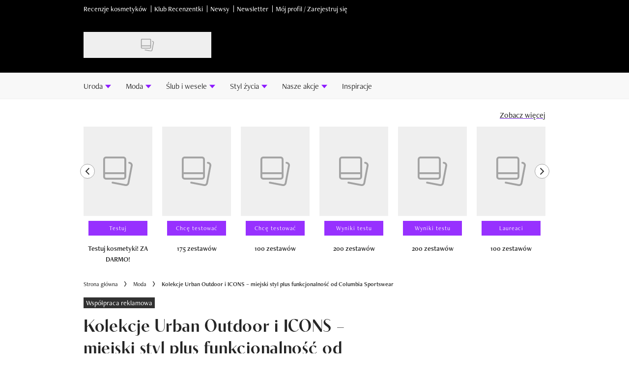

--- FILE ---
content_type: text/html; charset=utf-8
request_url: https://wizaz.pl/moda/kolekcje-urban-outdoor-i-icons-miejski-styl-plus-funkcjonalnosc-od-columbia-sportswear-384721-r1/
body_size: 62853
content:
<!DOCTYPE html><html lang="pl-PL" prefix="og: https://ogp.me/ns#" class="no-js"><head><link rel="preconnect" href="https://images.immediate.co.uk"/><link rel="preload" href="https://use.typekit.net/hbs6gcb.js" as="script"/><meta charSet="utf-8"/><script async="" fetchpriority="high" src="/unified/wrapperMessagingWithoutDetection.js"></script><script async="" fetchpriority="high" src="https://cdn.12341234.pl/editag/wizaz/prod/editag.min.js"></script><script async="" fetchpriority="auto" src="//www.googletagmanager.com/gtm.js?id=GTM-K86F9FM"></script><script>LUX=(function(){var a=("undefined"!==typeof(LUX)&&"undefined"!==typeof(LUX.gaMarks)?LUX.gaMarks:[]);var d=("undefined"!==typeof(LUX)&&"undefined"!==typeof(LUX.gaMeasures)?LUX.gaMeasures:[]);var j="LUX_start";var k=window.performance;var l=("undefined"!==typeof(LUX)&&LUX.ns?LUX.ns:(Date.now?Date.now():+(new Date())));if(k&&k.timing&&k.timing.navigationStart){l=k.timing.navigationStart}function f(){if(k&&k.now){return k.now()}var o=Date.now?Date.now():+(new Date());return o-l}function b(n){if(k){if(k.mark){return k.mark(n)}else{if(k.webkitMark){return k.webkitMark(n)}}}a.push({name:n,entryType:"mark",startTime:f(),duration:0});return}function m(p,t,n){if("undefined"===typeof(t)&&h(j)){t=j}if(k){if(k.measure){if(t){if(n){return k.measure(p,t,n)}else{return k.measure(p,t)}}else{return k.measure(p)}}else{if(k.webkitMeasure){return k.webkitMeasure(p,t,n)}}}var r=0,o=f();if(t){var s=h(t);if(s){r=s.startTime}else{if(k&&k.timing&&k.timing[t]){r=k.timing[t]-k.timing.navigationStart}else{return}}}if(n){var q=h(n);if(q){o=q.startTime}else{if(k&&k.timing&&k.timing[n]){o=k.timing[n]-k.timing.navigationStart}else{return}}}d.push({name:p,entryType:"measure",startTime:r,duration:(o-r)});return}function h(n){return c(n,g())}function c(p,o){for(i=o.length-1;i>=0;i--){var n=o[i];if(p===n.name){return n}}return undefined}function g(){if(k){if(k.getEntriesByType){return k.getEntriesByType("mark")}else{if(k.webkitGetEntriesByType){return k.webkitGetEntriesByType("mark")}}}return a}return{mark:b,measure:m,gaMarks:a,gaMeasures:d}})();LUX.ns=(Date.now?Date.now():+(new Date()));LUX.ac=[];LUX.cmd=function(a){LUX.ac.push(a)};LUX.init=function(){LUX.cmd(["init"])};LUX.send=function(){LUX.cmd(["send"])};LUX.addData=function(a,b){LUX.cmd(["addData",a,b])};LUX_ae=[];window.addEventListener("error",function(a){LUX_ae.push(a)});LUX_al=[];if("function"===typeof(PerformanceObserver)&&"function"===typeof(PerformanceLongTaskTiming)){var LongTaskObserver=new PerformanceObserver(function(c){var b=c.getEntries();for(var a=0;a<b.length;a++){var d=b[a];LUX_al.push(d)}});try{LongTaskObserver.observe({type:["longtask"]})}catch(e){}};</script><script async="" defer="" src="https://cdn.speedcurve.com/js/lux.js?id=430481854" crossorigin="anonymous"></script><meta name="viewport" content="width=device-width, initial-scale=1" data-testid="meta-viewport"/><title>Kolekcje Urban Outdoor i ICONS – miejski styl plus funkcjonalność od Columbia Sportswear | Wizaz.pl</title><meta name="title" content="Kolekcje Urban Outdoor i ICONS – miejski styl plus funkcjonalność od Columbia Sportswear | Wizaz.pl" data-testid="meta-title"/><meta name="description" content="Szukacie funkcjonalnej odzieży na co dzień? Sprawdźcie najnowszą kolekcję Urban Outdoor i ICONS od Columbia Sportswear." data-testid="meta-description"/><meta name="robots" content="max-image-preview:standard" data-testid="meta-robots"/><meta property="og:title" content="Kolekcje Urban Outdoor i ICONS – miejski styl plus funkcjonalność od Columbia Sportswear" data-testid="meta-og-title"/><meta property="og:description" content="Szukacie funkcjonalnej odzieży na co dzień? Sprawdźcie najnowszą kolekcję Urban Outdoor i ICONS od Columbia Sportswear." data-testid="meta-og-description"/><meta property="og:type" content="article" data-testid="meta-og-type"/><meta property="og:site_name" content="Wizaz.pl" data-testid="meta-og-site-name"/><meta property="og:url" content="https://wizaz.pl/moda/kolekcje-urban-outdoor-i-icons-miejski-styl-plus-funkcjonalnosc-od-columbia-sportswear-384721-r1/" data-testid="meta-og-url"/><meta property="og:image" content="https://images.immediate.co.uk/production/volatile/sites/55/2024/06/imghC9cJo-9c2b794.jpg?resize=1024%2C536" data-testid="meta-og-image"/><meta property="og:image:alt" content="Kolekcje Urban Outdoor i ICONS" data-testid="meta-og-image-alt"/><meta property="og:image:width" content="1024" data-testid="meta-og-image-width"/><meta property="og:image:height" content="536" data-testid="meta-og-image-height"/><meta name="twitter:card" content="summary_large_image"/><meta content="3wXwMthoEh1pk94G-ErHjD3Stx6aV-ZCNF_kAYQtSo4" data-testid="meta-google-site-verification" name="google-site-verification"/><meta content="228076400564341" data-testid="meta-fb-pages" name="fb:pages"/><link rel="canonical" href="https://wizaz.pl/moda/kolekcje-urban-outdoor-i-icons-miejski-styl-plus-funkcjonalnosc-od-columbia-sportswear-384721-r1/" data-testid="meta-canonical"/><script type="application/json" id="__AD_SETTINGS__">{"unitName":"/22760503335/wizaz.pl//moda/moda","headerBidder":"none","headerBidderUrl":null,"headerBidderTimeout":1500,"adRefresh":{"enabled":false,"excludedOrderIds":[],"durationInView":20,"percentageInView":50},"targets":{"configuration":"UAT","cat":["moda","nasze-akcje"],"channel":"moda","format":"standard","pageid":"141605","primary_cat":"moda","subcat":"article","posttag":["kurtki-sportowe-1253079995-r7"],"tags":["kurtki sportowe"]},"lazyLoading":{"enabled":false,"renderMarginPercent":1000,"mobileScaling":0},"stitcher":{"disableAllAdvertising":false,"useEditag":true},"enableAdvertBeforeBodyOfContent":{"article":true,"recipe":false},"nativeAdvertiser":"none","promoPlacementId":"xrnsSvNfLTDfiqkBGMQMosjy0mGQqT4tQfWNAusWUnP.87","permutiveConfig":{"permutiveProjectId":"","permutiveApiKey":"","permutiveDomain":"","permutiveModel":{"category":["moda","nasze-akcje"],"subcategory":["article"],"channel":"moda","title":"Kolekcje Urban Outdoor i ICONS – miejski styl plus funkcjonalność od Columbia Sportswear","article":{"id":"141605","description":"Szukacie funkcjonalnej odzieży na co dzień? Sprawdźcie najnowszą kolekcję Urban Outdoor i ICONS od Columbia Sportswear.","type":"article","author":"Agnieszka Pulikowska","tags":["kurtki sportowe"]}}},"sourcepoint":{"sourcepointUUID":"1111251","contentPassEnabled":false},"suppressionOptions":{"disableAboveFooter":false,"disableAdsOnPictures":false,"disableAllAds":false,"disableBelowHeader":false,"disableBurdaffiInText":false,"disableBurdaffiWidgets":false,"disableEdiplayerAds":false,"disableEdiplayerAutoplay":false,"disableEdiplayerInjection":false,"disableEdiplayerPlaylist":false,"disableInTextAds":false,"disableRtbAds":false,"hidePromoLogoInHeader":false,"isSponsored":true,"adultContent":false}}</script><script type="application/json" id="__RECAPTCHA_SETTINGS__">{"isNewsletterRecaptchaEnabled":true,"recaptchaSiteKey":"6LdaS8IUAAAAAGO1ZgmveW8ekLnAYgUiUWCEQx44"}</script><script type="application/json" id="__POST_CONTENT__">{"page":null,"callout":null,"client":"wizaz","entity":"post","postId":"141605","published":"środa, 9 czerwca 2021 08:00","siteTitle":"Wizaz.pl","slug":"kolekcje-urban-outdoor-i-icons-miejski-styl-plus-funkcjonalnosc-od-columbia-sportswear-384721-r1","uid":"moda~kolekcje-urban-outdoor-i-icons-miejski-styl-plus-funkcjonalnosc-od-columbia-sportswear-384721-r1","title":"Kolekcje Urban Outdoor i ICONS – miejski styl plus funkcjonalność od Columbia Sportswear","status":"published","isPrivate":false,"postType":"post","isPremium":false,"recommendedPost":null,"authorBioShow":false,"authorPrefix":null,"authors":[{"name":"Agnieszka Pulikowska","avatar":null,"bio":null,"facebook":null,"instagram":null,"jobTitle":null,"id":null,"suffix":null,"twitter":null,"url":"/author/apulikowska/"}],"description":"<p>Szukacie funkcjonalnej odzieży na co dzień? Sprawdźcie najnowszą kolekcję Urban Outdoor i ICONS od Columbia Sportswear.</p>","endSummary":null,"introduction":[[{"type":"html","data":{"value":"<p>Lubisz aktywny styl życia i szukasz stylowej odzieży i obuwia, które zapewnią Ci świetny wygląd w miejskiej scenerii, a równocześnie zadbają o wodoodporność, oddychalność oraz komfort cieplny? Najnowsze kolekcje od Columbia Sportswear to oferta w sam raz dla Ciebie. Oto kluczowe cechy produktów z linii Urban Outdoor i ICONS:</p><p>•    <strong>Inspiracja</strong> - funkcjonalna odzież sportowa, wzbogacona o miejski ‚look‘ <br>•  <strong>Wyrazista estetyka </strong>– odważne zestawienia kolorystyczne, bogactwo nadruków i oryginalne kroje zaczerpnięte z archiwów marki.<br>•    <strong>Różnorodność</strong> - w kolekcji dostępne są bluzy w wersji z kapturem lub bez, spodnie, kamizelki ocieplane i kurtki - od bomberek po styl klasyczny - oraz sneakersy.<br>•    <strong>Wysoka funkcjonalność</strong> – wygodne kroje wzbogacone o praktyczne rozwiązania, a także zaawansowane technologie Columbii, jak np. technologia totalnej ochrony przed nagłymi zmianami pogody <strong>Omni-Tech</strong> czy technologia odbijająca ciepło <strong>Omni-Heat Thermal Reflective</strong>.</p><h2 id=\"oryginalnie-i-funkcjonalnie-przeglad-kluczowych-produktow-z-kolekcji-urban-outdoor-i-icons-804fc83f\">Oryginalnie i funkcjonalnie - przegląd kluczowych produktów z kolekcji Urban Outdoor i ICONS</h2><p>Wiatrówka <strong>Columbia Challenger Windbreaker</strong> z kapturem to absolutny „must have” tegorocznego lata. Świetnie sprawdzi się podczas wietrznej pogody w mieście i na górskich szlakach. Wykonano ją z tkaniny opornej na wsiąkanie wody. Posiada profilowany kaptur, z możliwością regulowania wielkości. Przednia kieszeń typu ‘kangur’ posiada otwarty dostęp z obu stron, ale umożliwia również wykorzystanie komory z górnym dostępem zamykanym na patkę z dwoma rzepami. Dzięki temu możesz bezpiecznie schować tam np. portfel i telefon, a w bocznych kieszeniach ogrzać ręce. Na mniejsze drobiazgi idealna będzie siateczkowa kieszonka ulokowana na rękawie. Zmieści bilet czy słuchawki, a praktyczny zamek uniemożliwi ich wypadniecie. Kurtka jest dostępna w wersji damskiej i męskiej w cenie: 299,99 zł.</p>"}},{"type":"image","data":{"url":"https://images.immediate.co.uk/production/volatile/sites/55/2024/06/imgoME0xg-94ec447.jpg","width":700,"height":500,"title":"imgoME0xg-94ec447","aspectRatio":0.7142857142857143,"sourceName":"mat. prasowe","alt":null,"caption":null,"contain":"all"}},{"type":"html","data":{"value":"<p><strong>Columbia</strong> <strong>Buckhollow™ Anorak</strong> to zakładana przez głowę, wygodna miejska kurtka. Wyposażona w membranę Omni-Tech™, doskonale zabezpiecza przed opadami deszczu. Posiada regulowany kaptur oraz przedłużany tył, zamek z boku ułatwia zdejmowanie i zakładanie kurtki. Model ten posiada na brzuchu dużą kieszeń zapinaną na rzep, kilka dodatkowych kieszeni na niezbędne drobiazgi oraz wysoki kołnierz chroniący przed chłodem. Na piersi znajduje się odblaskowe logo. Kurtka jest dostępna w wersji męskiej w cenie: 499,99 zł. </p>"}},{"type":"image","data":{"url":"https://images.immediate.co.uk/production/volatile/sites/55/2024/06/imgaNLL2E-6aea596.jpg","width":700,"height":500,"title":"imgaNLL2E-6aea596","aspectRatio":0.7142857142857143,"sourceName":"mat. prasowe","alt":null,"caption":null,"contain":"all"}},{"type":"html","data":{"value":"<p><strong>Santa Ana Anorak</strong> to wiatrówka inspirowana stylem vintage, dostępna w odważnych  kombinacjach kolorystycznych. Kurtka jest wodoodporna i świetnie zaprojektowana: rozpinana do połowy za pomocą zamka, posiada podwyższony kołnierz, a z przodu dużą kieszeń z zamknięciem po obu stronach. Kiedy pogoda się poprawi można ją spakować do kieszeni znajdującej się na rękawie i schować do torby. Jest tak lekka, że nawet nie poczujesz dodatkowego bagażu. Kurtka jest dostępna w wersji męskiej w cenie: 429,99 zł.</p>"}},{"type":"image","data":{"url":"https://images.immediate.co.uk/production/volatile/sites/55/2024/06/imgRW7Uh2-317fbcc.jpg","width":700,"height":500,"title":"imgRW7Uh2-317fbcc","aspectRatio":0.7142857142857143,"sourceName":"mat. prasowe","alt":null,"caption":null,"contain":"all"}},{"type":"html","data":{"value":"<p><strong>Sweet View Insulated Bomber</strong> to modna damska kurtka na co dzień o fasonie bomberki z kapturem. Minimalistyczna stylistyka sprawi, że kurtka dopasuje się do pozostałych elementów stylizacji, a modny krój doda kobiecości mimo sportowego fasonu. Kurtka zapewnia odpowiedni komfort cieplny w chłodniejsze, deszczowe dni. Posiada regulowany kaptur, który skutecznie chroni głowę przed wiatrem. Mankiety przy rękawach oraz elastyczny pas ułatwiają idealne dopasowanie. Kurtka posiada dwie kieszenie po bokach zamykane na zamek, do bezpiecznego przechowywania drobiazgów. Wygodna podszewka gwarantuje komfort użytkowania. Kurtka jest dostępna w wersji damskiej w cenie: 499,99 zł.</p>"}},{"type":"image","data":{"url":"https://images.immediate.co.uk/production/volatile/sites/55/2024/06/imgEW2ON7-b1df201.jpg","width":700,"height":500,"title":"imgEW2ON7-b1df201","aspectRatio":0.7142857142857143,"sourceName":"mat. prasowe","alt":null,"caption":null,"contain":"all"}},{"type":"html","data":{"value":"<p><strong>Back Bowl Fleece Lightweight</strong> to ciepła, polarowa bluza przyciągająca wzrok ciekawą kolorystyką. Posiada luźny krój, boczne kieszenie zapinane na zamek, rękawy zakończone elastycznym ściągaczem i dół z elastycznym wykończeniem. Podszewka została wykonana z siateczki. Bluza jest dostępna w wersji męskiej w cenie: 339,99 zł.</p>"}},{"type":"image","data":{"url":"https://images.immediate.co.uk/production/volatile/sites/55/2024/06/img4pAJiZ-825ea87.jpg","width":700,"height":500,"title":"img4pAJiZ-825ea87","aspectRatio":0.7142857142857143,"sourceName":"mat. prasowe","alt":null,"caption":null,"contain":"all"}},{"type":"html","data":{"value":"<p><strong>CSC Basic Logo II Hoodie</strong> to klasyczna bluza z kapturem, wykonana z bawełny z domieszką  poliestru. Jest miękka i komfortowa w noszeniu. Posiada wygodną kieszeń typu kangur, regulowany kaptur i logo Columbia na piersi. Bluza z kapturem <strong>Columbia CSC Basic Logo Hoodie</strong> ma na tyle uniwersalny wygląd, że możesz założyć ją wszędzie! Bluza jest dostępna w wersji męskiej w cenie: 249 zł. </p>"}},{"type":"image","data":{"url":"https://images.immediate.co.uk/production/volatile/sites/55/2024/06/imgwmWs5X-bc5f9fd.jpg","width":700,"height":500,"title":"imgwmWs5X-bc5f9fd","aspectRatio":0.7142857142857143,"sourceName":"mat. prasowe","alt":null,"caption":null,"contain":"all"}},{"type":"html","data":{"value":"<p>Na cieplejsze dni dobrym rozwiązaniem T-Shirty z bawełny organicznej, jak choćby<strong> Rapid Ridge™ Graphic Tee </strong>czy<strong> CSC Basic Logo S/S Shirt</strong><strong>. </strong>Oba modele posiadają klasyczny krój i modne nadruki z logo Columbia. Świetnie sprawdzą się w górach, w mieście, czy na biwaku. Koszulki są dostępne w wersji męskiej w cenie: 129 i 105 zł.</p>"}},{"type":"image","data":{"url":"https://images.immediate.co.uk/production/volatile/sites/55/2024/06/imgn4ZA6D-c00eaaf.jpg","width":700,"height":500,"title":"imgn4ZA6D-c00eaaf","aspectRatio":0.7142857142857143,"sourceName":"mat. prasowe","alt":null,"caption":null,"contain":"all"}},{"type":"html","data":{"value":""}},{"type":"image","data":{"url":"https://images.immediate.co.uk/production/volatile/sites/55/2024/06/imgJUtbEN-3970b67.jpg","width":700,"height":500,"title":"imgJUtbEN-3970b67","aspectRatio":0.7142857142857143,"sourceName":"mat. prasowe","alt":null,"caption":null,"contain":"all"}},{"type":"html","data":{"value":"<p>Kolekcje Urban Outdoor i ICONS dostępne są w sklepie firmowym Columbia w Zakopanem, w sklepach stacjonarnych Sneakerstudio, Worlbox, Chmielna20, StreetSupply, SneakerPeeker, SelectShop online w sklepach sneakerstudio.pl; answear.com; wordldbox.pl, chmielna20.pl, streetsupply.pl, selectshop.pl; sneakerpeeker.pl; supersklep.pl, 7kicks.pl oraz bludshop.com.</p><p> </p>"}}]],"promo":null,"userRatings":{"total":0,"isHalfStar":false,"commentCount":0},"isSaveable":false,"sponsor":null,"relatedItems":null,"plantOverview":null,"openWebSettings":null,"globalOpenWebSettings":null,"openWebRatingEnabled":false,"ediplayerSettings":null,"breadcrumbs":[{"label":"Strona główna","url":"https://wizaz.pl:443"},{"label":"Moda","url":"https://wizaz.pl/moda/"},{"label":"Kolekcje Urban Outdoor i ICONS – miejski styl plus funkcjonalność od Columbia Sportswear"}],"seoMetadata":{"title":"Kolekcje Urban Outdoor i ICONS – miejski styl plus funkcjonalność od Columbia Sportswear","description":"Szukacie funkcjonalnej odzieży na co dzień? Sprawdźcie najnowszą kolekcję Urban Outdoor i ICONS od Columbia Sportswear.","metaTitle":"Kolekcje Urban Outdoor i ICONS – miejski styl plus funkcjonalność od Columbia Sportswear","image":{"aspectRatio":0.6661290322580645,"height":683,"width":1024,"alt":"Kolekcje Urban Outdoor i ICONS","sourceName":"mat. prasowe","title":"Kolekcje Urban Outdoor i ICONS","url":"https://images.immediate.co.uk/production/volatile/sites/55/2024/06/imghC9cJo-9c2b794.jpg"},"type":"article","robots":"","canonicalUrl":"https://wizaz.pl/moda/kolekcje-urban-outdoor-i-icons-miejski-styl-plus-funkcjonalnosc-od-columbia-sportswear-384721-r1/"},"speedCurveLux":{"label":"article","data":{"layout-variant":"headline"}},"pageUrl":"https://wizaz.pl/moda/kolekcje-urban-outdoor-i-icons-miejski-styl-plus-funkcjonalnosc-od-columbia-sportswear-384721-r1/","canonicalUrl":"https://wizaz.pl/moda/kolekcje-urban-outdoor-i-icons-miejski-styl-plus-funkcjonalnosc-od-columbia-sportswear-384721-r1/","permutiveModel":{"category":["moda","nasze-akcje"],"subcategory":["article"],"channel":"moda","title":"Kolekcje Urban Outdoor i ICONS – miejski styl plus funkcjonalność od Columbia Sportswear","article":{"id":"141605","description":"Szukacie funkcjonalnej odzieży na co dzień? Sprawdźcie najnowszą kolekcję Urban Outdoor i ICONS od Columbia Sportswear.","type":"article","author":"Agnieszka Pulikowska","tags":["kurtki sportowe"]}},"socialShare":{"platforms":["facebook","email"],"emailSubject":"","emailBody":"","twitterHandle":"","fbAuthorizeCode":"228076400564341","title":"Kolekcje%20Urban%20Outdoor%20i%20ICONS%20%E2%80%93%20miejski%20styl%20plus%20funkcjonalno%C5%9B%C4%87%20od%20Columbia%20Sportswear","tweet":"Kolekcje%20Urban%20Outdoor%20i%20ICONS%20%E2%80%93%20miejski%20styl%20plus%20funkcjonalno%C5%9B%C4%87%20od%20Columbia%20Sportswear","disabled":false,"imageUrl":"https://images.immediate.co.uk/production/volatile/sites/55/2024/06/imghC9cJo-9c2b794.jpg","url":"https://wizaz.pl/moda/kolekcje-urban-outdoor-i-icons-miejski-styl-plus-funkcjonalnosc-od-columbia-sportswear-384721-r1/"},"schema":{"@context":"https://schema.org","@id":"https://wizaz.pl/moda/kolekcje-urban-outdoor-i-icons-miejski-styl-plus-funkcjonalnosc-od-columbia-sportswear-384721-r1/#Article","@type":"Article","description":"Szukacie funkcjonalnej odzieży na co dzień? Sprawdźcie najnowszą kolekcję Urban Outdoor i ICONS od Columbia Sportswear.","image":[{"@type":"ImageObject","url":"https://images.immediate.co.uk/production/volatile/sites/55/2024/06/imghC9cJo-9c2b794.jpg?resize=768,512","width":768,"height":512},{"@type":"ImageObject","url":"https://images.immediate.co.uk/production/volatile/sites/55/2024/06/imghC9cJo-9c2b794.jpg?resize=1024,683","width":1024,"height":683}],"mainEntityOfPage":{"@type":"WebPage","@id":"https://wizaz.pl/moda/kolekcje-urban-outdoor-i-icons-miejski-styl-plus-funkcjonalnosc-od-columbia-sportswear-384721-r1/"},"name":"Kolekcje Urban Outdoor i ICONS – miejski styl plus funkcjonalność od Columbia Sportswear","url":"https://wizaz.pl/moda/kolekcje-urban-outdoor-i-icons-miejski-styl-plus-funkcjonalnosc-od-columbia-sportswear-384721-r1/","author":[{"@type":"Person","name":"Agnieszka Pulikowska","url":"https://wizaz.pl/author/apulikowska"}],"dateModified":"2024-06-04T17:52:34+02:00","datePublished":"2021-06-09T08:00:14+02:00","headline":"Kolekcje Urban Outdoor i ICONS – miejski styl plus funkcjonalność od Columbia Sportswear","keywords":"kurtki sportowe","publisher":{"@type":"Organization","name":"Wizaz.pl","url":"https://wizaz.pl","logo":{"@type":"ImageObject","height":54,"url":"https://images.immediate.co.uk/production/volatile/sites/55/2025/01/cropped-primary-new-b057d31-3c698e2.png?resize=265,54","width":265}},"speakable":{"@type":"SpeakableSpecification","xpath":["/html/head/title","/html/head/meta[@name=\"description\"]/@content"]}},"targeting":{"gtm":{"cat":["moda","nasze-akcje"],"channel":"moda","format":"standard","pageid":"141605","primary_cat":"moda","subcat":"article","author":"Agnieszka Pulikowska","publish_date":"2021-06-09T06:00:14+00:00","template":"article","taxonomies":{"posttag":["kurtki-sportowe-1253079995-r7"]}},"dfp":{"configuration":"UAT","cat":["moda","nasze-akcje"],"channel":"moda","format":"standard","pageid":"141605","primary_cat":"moda","subcat":"article","posttag":["kurtki-sportowe-1253079995-r7"]},"piano":[{"key":"premiumContent","value":false},{"key":"primaryCategory","value":"moda"},{"key":"postType","value":"article"},{"key":"categories","value":["moda","nasze-akcje"]},{"key":"tags","value":["kurtki-sportowe-1253079995-r7"]}]},"bodyClass":{"bodyClassName":"layout-article","layoutType":"article"},"postPreview":null,"affiliateMessage":null,"image":{"aspectRatio":0.6661290322580645,"height":683,"width":1024,"alt":"Kolekcje Urban Outdoor i ICONS","sourceName":"mat. prasowe","title":"Kolekcje Urban Outdoor i ICONS","url":"https://images.immediate.co.uk/production/volatile/sites/55/2024/06/imghC9cJo-9c2b794.jpg"},"ediplayer":null,"onnetworkplayer":null,"greenVideo":null,"hideHeroImage":false,"hideComments":false,"suppression":{"disableAboveFooter":false,"disableAdsOnPictures":false,"disableAllAds":false,"disableBelowHeader":false,"disableBurdaffiInText":false,"disableBurdaffiWidgets":false,"disableEdiplayerAds":false,"disableEdiplayerAutoplay":false,"disableEdiplayerInjection":false,"disableEdiplayerPlaylist":false,"disableInTextAds":false,"disableRtbAds":false,"hidePromoLogoInHeader":false,"isSponsored":true},"layout":"headline","taxonomies":[{"display":"Kategorie","terms":[{"slug":"moda","display":"Moda","taxonomy":"category"},{"slug":"nasze-akcje","display":"Nasze akcje","taxonomy":"category"}]},{"display":"Tagi","terms":[{"slug":"kurtki-sportowe-1253079995-r7","display":"kurtki sportowe","taxonomy":"post_tag"}]}],"table":null,"postFormat":"standard","showHeroImageOverlayIcon":false,"gemius":{"id":"zZA1vSuL3WXaidmcbuqaTpcirodU5JroLBEIF_9b9Kv.V7","url":"pro.hit.gemius.pl/gemius.min.js","parameters":{"content_identifier":"739768","content_title":"Kolekcje Urban Outdoor i ICONS – miejski styl plus funkcjonalność od Columbia Sportswear","content_type":"article","publication_date":"2021-06-09T06:00:14+00:00","player":1}},"c2cVars":{"contentId":141605,"contentName":"Kolekcje Urban Outdoor i ICONS – miejski styl plus funkcjonalność od Columbia Sportswear","contentType":"ContentArticle","contentUrl":"https://wizaz.pl/moda/kolekcje-urban-outdoor-i-icons-miejski-styl-plus-funkcjonalnosc-od-columbia-sportswear-384721-r1/","pageType":"Content","siteCategory":"Wizaz.pl/Moda","siteCategoryId":null,"siteCategoryName":"Moda","website":"wizaz-pl"},"relatedEdiPlayer":{"postType":"article","playerType":"related","breadcrumbs":["Moda"],"keywords":["kurtki sportowe"],"disablePlaylist":false,"disableAds":false,"disableAutoplay":false,"isAdult":false},"sponsorTracking":{"label":"Współpraca reklamowa","pixels":[]},"postMeta":{"client":"wizaz","schemaId":"https://wizaz.pl/moda/kolekcje-urban-outdoor-i-icons-miejski-styl-plus-funkcjonalnosc-od-columbia-sportswear-384721-r1/#Article","entity":"post","source":"search-api","clientId":"141605"},"recommendedCards":null,"adSettings":{"unitName":"/22760503335/wizaz.pl/","headerBidder":"none","headerBidderUrl":null,"headerBidderTimeout":1500,"adRefresh":{"enabled":false,"excludedOrderIds":[],"durationInView":20,"percentageInView":50},"targets":{"configuration":["UAT"]},"lazyLoading":{"enabled":false,"renderMarginPercent":1000,"mobileScaling":0},"stitcher":{"disableAllAdvertising":false,"useEditag":true},"enableAdvertBeforeBodyOfContent":{"article":true,"recipe":false},"nativeAdvertiser":"none","promoPlacementId":"xrnsSvNfLTDfiqkBGMQMosjy0mGQqT4tQfWNAusWUnP.87","permutiveConfig":{"permutiveProjectId":"","permutiveApiKey":"","permutiveDomain":""},"sourcepoint":{"sourcepointUUID":"1111251","contentPassEnabled":false}},"currentPage":1,"pockets":{"aboveFooter":[],"articleContentBottom":[],"articleHeader":[],"articleMeta":[],"recipeBelowIngredients":[],"articleAboveContent":[{"componentId":"im_offer_promo_carousel_widget","props":{"data":{"categories":["wyniki-testu","chce-testowac","klub-recenzentki","laureaci"],"linkText":"Zobacz więcej","linkUrl":"/klub-recenzentki/","limit":14,"pinnedContent":[{"position":1,"content":{"source":"search-api","client":"wizaz","entity":"offer","clientId":"12106"}}]},"widgetArea":"articleAboveContent"}}],"articleActions":[{"componentId":"savePostButton","props":{}}],"articleBelowContent":[{"componentId":"tagCloud","props":{"data":{"taxonomies":["post_tag"]},"widgetArea":"articleBelowContent"}}],"articleFooter":[{"componentId":"burdaffi_widget_id","props":{"data":{"widgetId":"b8d7ed369587dac6973634926b200a29","wrapperCssClass":"ecomm-boxd"},"widgetArea":"articleFooter"}},{"componentId":"text","props":{"data":{"title":"Taboola","text":"<div id=\"promo-links\" class=\"promo-links\"></div>","filter":true,"visual":true},"widgetArea":"articleFooter"}},{"componentId":"text","props":{"data":{"title":"","text":"<h2>Nasze akcje</h2>","filter":true,"visual":true},"widgetArea":"articleFooter"}},{"componentId":"im_carousel_card_widget","props":{"data":{"title":"","categoryLabels":"use_customizer_settings","categories":["nasze-akcje"],"tags":[],"tagsOperators":"or","articlesType":["post"],"contentType":"","aspectRatioOverride":"landscape","buttonText":"","buttonLink":"","showDescriptions":false,"showAdvertisingCooperationLabel":true,"showSponsorLabel":false,"showDotsNavigation":false,"numberOfCardsToInclude":28,"numberOfCardsToShowInViewport":4,"pinnedContent":[]},"widgetArea":"articleFooter"}},{"componentId":"text","props":{"data":{"title":"","text":"<h2>Polecane</h2>","filter":true,"visual":true},"widgetArea":"articleFooter"}},{"componentId":"dynamicRelatedContent","props":{"data":{"title":"","limit":12,"showCardLabels":null,"layout":"horizontal","hideOnMobile":false,"smallCardTitles":false,"categories":[],"type":[],"contentType":[],"aspectRatioOverride":"square","hidePublishDateOnCards":true,"hideAuthorNameOnCards":true,"displayCarousel":false},"widgetArea":"articleFooter"}}],"articleSidebar":[{"componentId":"burdaffi_widget_id","props":{"data":{"widgetId":"3c01d56d23b22255161f7b5975deeb1f","wrapperCssClass":"ecomm-narrow"},"widgetArea":"articleSidebar"}},{"componentId":"dynamicRelatedContent","props":{"data":{"title":"","limit":3,"showCardLabels":null,"layout":"vertical","hideOnMobile":true,"smallCardTitles":false,"categories":[],"type":[],"contentType":[],"aspectRatioOverride":"square","hidePublishDateOnCards":true,"hideAuthorNameOnCards":true,"displayCarousel":false},"widgetArea":"articleSidebar"}}],"pageBottom":[{"componentId":"text","props":{"data":{"title":"Legal notice","text":"<div style=\"padding-top: 20px; border-top: 1px solid #cdcdcd;\">\r\n<div class=\"body-copy-extra-small\" style=\"margin-bottom: 10px;\">Jakiekolwiek aktywności, w szczególności: pobieranie, zwielokrotnianie, przechowywanie, lub inne wykorzystywanie treści, danych lub informacji dostępnych w ramach niniejszego serwisu oraz wszystkich jego podstron, w szczególności w celu ich eksploracji, zmierzającej do tworzenia, rozwoju, modyfikacji i szkolenia systemów uczenia maszynowego, algorytmów lub sztucznej inteligencji <strong>jest zabronione oraz wymaga uprzedniej, jednoznacznie wyrażonej zgody administratora serwisu – Burda Media Polska sp. z o.o.</strong> Obowiązek uzyskania wyraźnej i jednoznacznej zgody wymagany jest bez względu sposób pobierania, zwielokrotniania, przechowywania lub innego wykorzystywania treści, danych lub informacji dostępnych w ramach niniejszego serwisu oraz wszystkich jego podstron, jak również bez względu na charakter tych treści, danych i informacji.</div>\r\n<div class=\"body-copy-extra-small mt-xs\" style=\"margin-bottom: 10px;\"><strong>Powyższe nie dotyczy wyłącznie przypadków wykorzystywania treści, danych i informacji w celu umożliwienia i ułatwienia ich wyszukiwania przez wyszukiwarki internetowe oraz umożliwienia pozycjonowania stron internetowych zawierających serwisy internetowe w ramach indeksowania wyników wyszukiwania wyszukiwarek internetowych.\r\n</strong></div>\r\n<div class=\"body-copy-extra-small mt-xs\" style=\"margin-bottom: 10px;\">Więcej informacji znajdziesz <a class=\"css-1rn59kg\" title=\"https://mojedane.burdamedia.pl/dokumenty/zastrzezenia_ai_20241201.pdf\" href=\"https://mojedane.burdamedia.pl/dokumenty/zastrzezenia_ai_20241201.pdf\" data-testid=\"link-with-safety\" data-renderer-mark=\"true\"><u data-renderer-mark=\"true\">tutaj</u></a>.</div>\r\n</div>","filter":true,"visual":true},"widgetArea":"pageBottom"}}]},"promoPostTeaser":null,"hasData":true}</script><script type="application/json" id="__SITE_CONTEXT__">{"env":"production","siteKey":"wizaz","apiBaseURLs":{"collections":"https://wizaz.pl:443/api/auth/api/editorial/services/collections","content":"https://wizaz.pl:443/api/editorial/services/content","entitlements":"https://wizaz.pl:443/api/auth/api/editorial/services/entitlements","reactions":"https://wizaz.pl:443/api/auth/api/editorial/services/reactions","search":"https://wizaz.pl:443/api/editorial/services/search","settings":"https://wizaz.pl:443/api/editorial/services/settings","ugr":"https://wizaz.pl:443/api/auth/api/editorial/services/ugr","webhooks":"https://wizaz.pl:443/api/auth/api/editorial/services/webhooks","broadcast":"https://wizaz.pl:443/api/editorial/services/broadcast","preference":"https://wizaz.pl:443/api/auth/api/editorial/services/preference"},"featureFlags":{"FEATURE_GOODFOOD_RETHEME":false,"FEATURE_ACCOUNT_SETTINGS_ENABLED_SITE_KEYS":false,"FEATURE_SUBSCRIPTIONS_ENABLED_SITE_KEYS":false,"FEATURE_SAVE_ON_CARD":false,"FEATURE_IMAGE_FORMAT_AVIF":false}}</script><script type="application/json" id="__PIANO_SETTINGS__">{"customVariables":[{"key":"premiumContent","value":false},{"key":"primaryCategory","value":"moda"},{"key":"postType","value":"article"},{"key":"categories","value":["moda","nasze-akcje"]},{"key":"tags","value":["kurtki-sportowe-1253079995-r7"]}]}</script><link rel="preload" fetchpriority="high" as="image" imageSrcSet="https://images.immediate.co.uk/production/volatile/sites/55/2024/06/imghC9cJo-9c2b794.jpg?quality=90&amp;webp=true&amp;resize=300,200 300w, https://images.immediate.co.uk/production/volatile/sites/55/2024/06/imghC9cJo-9c2b794.jpg?quality=90&amp;webp=true&amp;resize=400,267 400w, https://images.immediate.co.uk/production/volatile/sites/55/2024/06/imghC9cJo-9c2b794.jpg?quality=90&amp;webp=true&amp;resize=550,367 550w, https://images.immediate.co.uk/production/volatile/sites/55/2024/06/imghC9cJo-9c2b794.jpg?quality=90&amp;webp=true&amp;resize=750,500 750w, https://images.immediate.co.uk/production/volatile/sites/55/2024/06/imghC9cJo-9c2b794.jpg?quality=90&amp;webp=true&amp;resize=1000,667 1000w, https://images.immediate.co.uk/production/volatile/sites/55/2024/06/imghC9cJo-9c2b794.jpg?quality=90&amp;webp=true&amp;resize=1024,683 1024w" imageSizes="(min-width: 992px) 980px, (min-width: 768px) 748px, (min-width: 544px) 556px, calc(100vw - 20px)" type="image/webp"/><script>
        <!--//--><![CDATA[//><!--
        var gemius_extraparameters = ["content_identifier=739768","content_title=Kolekcje Urban Outdoor i ICONS – miejski styl plus funkcjonalność od Columbia Sportswear","content_type=article","publication_date=2021-06-09T06:00:14+00:00","player=1"];
        var gemius_identifier = new String('zZA1vSuL3WXaidmcbuqaTpcirodU5JroLBEIF_9b9Kv.V7');
        function gemius_pending(i) { window[i] = window[i] || function() {var x = window[i+'_pdata'] = window[i+'_pdata'] || []; x[x.length]=arguments;};};
        gemius_pending('gemius_hit'); gemius_pending('gemius_event'); gemius_pending('pp_gemius_hit'); gemius_pending('pp_gemius_event');
        (function(d,t) {try {var gt=d.createElement(t),s=d.getElementsByTagName(t)[0],l='http'+((location.protocol=='https:')?'s':''); gt.setAttribute('async','async');
        gt.setAttribute('defer','defer'); gt.src=l+'://pro.hit.gemius.pl/gemius.min.js'; s.parentNode.insertBefore(gt,s);} catch (e) {}})(document,'script');
        //--><!]]>
     </script><script>window.c2cVars = {"ContentId":141605,"SiteCategoryId":null,"ContentName":"Kolekcje Urban Outdoor i ICONS – miejski styl plus funkcjonalność od Columbia Sportswear","ContentUrl":"https://wizaz.pl/moda/kolekcje-urban-outdoor-i-icons-miejski-styl-plus-funkcjonalnosc-od-columbia-sportswear-384721-r1/","ContentType":"ContentArticle","SiteCategoryName":"Moda","SiteCategory":"Wizaz.pl/Moda","PageType":"Content","Website":"wizaz-pl"};</script><script data-test-id="datadog">
            (function(h,o,u,n,d) {
              h=h[d]=h[d]||{q:[],onReady:function(c){h.q.push(c)}}
              d=o.createElement(u);d.async=1;d.src=n
              n=o.getElementsByTagName(u)[0];n.parentNode.insertBefore(d,n)
            })(window,document,'script','https://www.datadoghq-browser-agent.com/datadog-logs-v3.js','DD_LOGS')
            DD_LOGS.onReady(function() {
                const sensitiveKeys = ["username","firstname","lastname","screenname","phone","phonenumber","mobile","mobilenumber","telephone","telephonenumber","email","useremail","address","town","city","county","state","country","postcode","zipcode","accesstoken","refreshtoken","idtoken","token"];
                const sanitise = (value, key, params, { onRedact } = {}) => {
                  const normalisedKey = key.toLowerCase().replace(/[_-]/g, '');
                  if (sensitiveKeys.some((sensitiveKey) => normalisedKey.includes(sensitiveKey))) {
                    params.set(key, 'REDACTED');
                    onRedact?.(value, key);
                    return;
                  }
                  const emailRegExp = /\S+@\S+\.[a-z]{2,}(--[a-z0-9-]+)?/;
                  const valueContainsEmail = emailRegExp.test(decodeURIComponent(value));
                  if (valueContainsEmail) {
                    params.set(key, value.replace(emailRegExp, 'REDACTED'));
                    onRedact?.(value, key);
                  }
                }
                DD_LOGS.init({
                  clientToken: 'pub06a4fdc4e42935029039d9cbcc42bebc',
                  site: 'datadoghq.com',
                  forwardErrorsToLogs: false,
                  beforeSend: (log) => {
                    const queryParamsMatch = typeof log.message === 'string' && log.message?.match(/(?:https?:\/\/.*)?\/\S+\?(.*?)(?:[\s"'`\])]|$)/);
                    if (queryParamsMatch) {
                      try {
                        const params = new URLSearchParams(queryParamsMatch[1]);
                        params.forEach(sanitise);
                        log.message = log.message.replace(queryParamsMatch[1], params.toString());
                      } catch (error) {
                        log.message = log.message.replace(queryParamsMatch[1], '');
                      }
                    }
                    try {
                      const sanitisedUrl = new URL(log.view.url);
                      const urlDetailsQueryString = log.view.url_details?.queryString;
                      const onRedact = (_, key) => {
                        if (urlDetailsQueryString?.[key]) {
                          urlDetailsQueryString[key] = 'REDACTED';
                        }
                      }
                      sanitisedUrl.searchParams.forEach((value, key, params) => sanitise(value, key, params, { onRedact }));
                      log.view.url = sanitisedUrl.href;
                    } catch (error) {
                      log.view.url = 'REDACTED';
                    }
                  }
                })
                DD_LOGS.setLoggerGlobalContext({"service":"editorial-frontend","env":"production","version":"1cee331b29a0c2f6fb3df58bf0d19b12cc170357-20251209150422","app":{"version":"1cee331b29a0c2f6fb3df58bf0d19b12cc170357-20251209150422","lastCommitDate":"Tue Dec 9 15:00:30 2025 +0000","lastBuildStartTime":"1765292433996","package":"1.1034.0"}});
              })
            </script><script data-react-helmet="true">
            (function(d) {
              var config = {
                kitId: 'hbs6gcb',
                scriptTimeout: 3000,
                async: true
              },
              h=d.documentElement,t=setTimeout(function(){h.className=h.className.replace(/wf-loading/g,"")+" wf-inactive";},config.scriptTimeout),tk=d.createElement("script"),f=false,s=d.getElementsByTagName("script")[0],a;h.className+=" wf-loading";tk.src='https://use.typekit.net/'+config.kitId+'.js';tk.async=true;tk.onload=tk.onreadystatechange=function(){a=this.readyState;if(f||a&&a!="complete"&&a!="loaded")return;f=true;clearTimeout(t);try{Typekit.load(config)}catch(e){}};s.parentNode.insertBefore(tk,s)
            })(document);
          </script><script data-react-helmet="true">
function _typeof(t) {
  return (_typeof = typeof Symbol === 'function' && typeof Symbol.iterator === 'symbol' ? function (t) {
    return typeof t;
  } : function (t) {
    return t && typeof Symbol === 'function' && t.constructor === Symbol && t !== Symbol.prototype ? 'symbol' : typeof t;
  })(t);
}!(function () {
  const t = function () {
    let t; let e; const o = [];
    const n = window;
    let r = n;
    for (; r;) {
      try {
        if (r.frames.__tcfapiLocator) {
          t = r;
          break;
        }
      } catch (t) {}
      if (r === n.top) break;
      r = n.parent;
    }
    t || (!(function t() {
      const e = n.document;
      const o = !!n.frames.__tcfapiLocator;
      if (!o) {
        if (e.body) {
          const r = e.createElement('iframe');
          r.style.cssText = 'display:none', r.name = '__tcfapiLocator', e.body.appendChild(r);
        } else setTimeout(t, 5);
      }
      return !o;
    }()), n.__tcfapi = function () {
      for (var t = arguments.length, n = new Array(t), r = 0; r < t; r++) n[r] = arguments[r];
      if (!n.length) return o;
      n[0] === 'setGdprApplies' ? n.length > 3 && parseInt(n[1], 10) === 2 && typeof n[3] === 'boolean' && (e = n[3], typeof n[2] === 'function' && n[2]('set', !0)) : n[0] === 'ping' ? typeof n[2] === 'function' && n[2](
        {
          gdprApplies: e,
          cmpLoaded: !1,
          cmpStatus: 'stub',
        },
      ) : o.push(n);
    }, n.addEventListener('message', ((t) => {
      const e = typeof t.data === 'string';
      let o = {};
      if (e) {
        try {
          o = JSON.parse(t.data);
        } catch (t) {}
      } else o = t.data;
      const n = _typeof(o) === 'object' ? o.__tcfapiCall : null;
      n && window.__tcfapi(n.command, n.version, ((o, r) => {
        const a = {
          __tcfapiReturn:
            {
              returnValue: o,
              success: r,
              callId: n.callId,
            },
        };
        t && t.source && t.source.postMessage && t.source.postMessage(e ? JSON.stringify(a) : a, '*');
      }), n.parameter);
    }), !1));
  };
  typeof module !== 'undefined' ? module.exports = t : t();
}());
</script><script data-react-helmet="true">
  window._sp_queue = [];
  window._sp_ = {
    config: {
      accountId: 1922,
      baseEndpoint: 'https://cdn.privacy-mgmt.com',
      gdpr: {
        targetingParams: {"env":"production"}
      },
      isSPA: false,
      events: {
        onMessageChoiceSelect() {
          if (performance.getEntriesByName('time-to-cmp-choice').length === 0) {
            performance.mark('time-to-cmp-choice');
          }
          console.log('SourcePoint | [event] onMessageChoiceSelect', arguments);
        },
        onMessageReady() {
          if (performance.getEntriesByName('time-to-cmp-message').length === 0) {
            performance.mark('time-to-cmp-message');
          }
          console.log('SourcePoint | [event] onMessageReady', arguments);
          window.LUX?.addData('cmp-shown-sourcepoint', 1);
        },
        onMessageChoiceError() {
          console.log('SourcePoint | [event] onMessageChoiceError', arguments);
        },
        onPrivacyManagerAction() {
          console.log('SourcePoint | [event] onPrivacyManagerAction', arguments);
        },
        onPMCancel() {
          console.log('SourcePoint | [event] onPMCancel', arguments);
        },
        onMessageReceiveData() {
          console.log('SourcePoint | [event] onMessageReceiveData', arguments);
          window.LUX?.addData('cmp-shown', arguments[1]?.messageId != 0);
        },
        onSPPMObjectReady() {
          console.log('SourcePoint | [event] onSPPMObjectReady', arguments);
        },
        onConsentReady(consentUUID, euconsent) {
          performance.mark('time-to-cmp');
          console.log('SourcePoint | [event] onConsentReady', arguments);
        },
        onError() {
          console.log('SourcePoint | [event] onError', arguments);
          window.LUX?.addData('cmp-sourcepoint-error', 1);
        },
      },
    },
  };
  window.__cmpProvider = 'sp';
</script><script data-react-helmet="true">
  window.__tcfapi('addEventListener', 2, (tcData, success) => {
    if (!success) {
      console.error('Consent Management | Error retrieving data from TCFAPI');
      return;
    }

    const domainName = (() => {
      const parts = window.location.hostname.split('.');
      return parts.length > 2
        ? `.${parts.slice(-2).join('.')}`
        : `.${window.location.hostname}`;
    })();

    const isConsentReady = ['useractioncomplete', 'tcloaded'].includes(tcData.eventStatus);
    if (!isConsentReady) {
      console.debug('Consent Management | Consent not ready');
      return;
    }

    window.__tcfapi('getCustomVendorConsents', 2, (data) => {
      const purposes = data?.consentedPurposes || [];
      const vendors = data?.consentedVendors || [];
      const vendorConsent = vendors.find(v => v._id === '62b2ffcf4e5f6706d4da8cc8') || null;

      const hasPurpose1 = purposes[0] !== undefined;
      const hasPurpose12 = purposes[11] !== undefined;
      const hasVendorConsent = vendorConsent !== null;

      const cookieName = 'IM_SP_GA';
      const cookieOptions = `Path=/; Domain=${domainName}; Secure; SameSite=Strict; Priority=Medium;`;

      if (hasPurpose1 && hasPurpose12 && hasVendorConsent) {
        document.cookie = `${cookieName}=1; Max-Age=${60 * 60 * 2}; ${cookieOptions}`;
        console.log(`Consent Management | setGAConsented`);
      } else {
        document.cookie = `${cookieName}=; Max-Age=0; ${cookieOptions}`;
        console.log(`Consent Management | unsetGAConsented`);
      }
    });

    window.__tcfapi('removeEventListener', 2, (removed) => {
      if (!removed) {
        console.error('Consent Management | Failed to remove event listener', { listenerId: tcData.listenerId });
      }
    }, tcData.listenerId);
  });
</script><script data-react-helmet="true">
  const PRIVACY_MANAGER_SELECTOR = '[data-cmp="true"]';

  window.document.addEventListener('click', (event) => {
    const target = event.target.closest(PRIVACY_MANAGER_SELECTOR);
    if (target && window._sp_ && window._sp_.addEventListener) {
      console.log('Consent Management | Privacy Manager surfaced - setting up to reload on consent change');
      window._sp_.addEventListener('onConsentReady', () => {
        console.log('Consent Management | CMP Choice re-selected, reloading page');
        window.location.reload();
      }, { once: true });
    }
  });
</script><script data-react-helmet="true">
          window.dataLayer = window.dataLayer || [];
          window.dataLayer.push({
              event: "Site Data",
              sendCustomOptimizelyEvents: "false",
              site_name: "wizaz"
          });
        </script><script data-react-helmet="true">
              window.dataLayer = window.dataLayer || [];
              (function(pageData) {
                pageData.time = Date.now();
                window.dataLayer.push(pageData);
              })({"cat":["moda","nasze-akcje"],"channel":"moda","format":"standard","pageid":"141605","primary_cat":"moda","subcat":"article","author":"Agnieszka Pulikowska","publish_date":"2021-06-09T06:00:14+00:00","template":"article","taxonomies":{"posttag":["kurtki-sportowe-1253079995-r7"]},"event":"Page Data","time":1767184866413})
            </script><script>document.documentElement.classList.remove("no-js");</script><meta name="next-head-count" content="43"/><noscript data-n-css=""></noscript><script defer="" nomodule="" src="/_next/static/chunks/polyfills-42372ed130431b0a.js"></script><script src="/_next/static/chunks/webpack-827e30211986cf4b.js" defer=""></script><script src="/_next/static/chunks/framework-63d16ff2f5e08230.js" defer=""></script><script src="/_next/static/chunks/main-7cfbfeddec6503ee.js" defer=""></script><script src="/_next/static/chunks/pages/_app-0304009af7579346.js" defer=""></script><script src="/_next/static/chunks/608-41109724be7a2a84.js" defer=""></script><script src="/_next/static/chunks/490-fcfcc1dbc4a038f5.js" defer=""></script><script src="/_next/static/chunks/pages/editorial/post/%5Bslug%5D-274c31309a8e251f.js" defer=""></script><script src="/_next/static/1cee331b29a0c2f6fb3df58bf0d19b12cc170357-20251209150422-editorial/_buildManifest.js" defer=""></script><script src="/_next/static/1cee331b29a0c2f6fb3df58bf0d19b12cc170357-20251209150422-editorial/_ssgManifest.js" defer=""></script><link rel="stylesheet" href="/static/styles/css/bmp-wizaz-theme/base-f5254fa34f2affdd59ae899c7fef0da8.css"/><link rel="stylesheet" href="/static/styles/css/bmp-wizaz-theme/components-fbfc9f53fcddc9531fa722c47f99be13.css"/><link rel="stylesheet" href="/static/styles/css/bmp-wizaz-theme/utilities-122f04cc3a223058e911fbb013dd0b0e.css"/><link rel="stylesheet" href="/static/styles/css/bmp-wizaz-theme/services-3ace08e3d55cb9e2ffb4d919ce21080c.css"/></head><body class="layout-article"><script id="__DESIGN_TOKENS__" type="application/json">{"colors":{"highlightLight":"rgba(190, 124, 255, 1)","highlightRegular":"rgba(140, 26, 255, 1)","highlightDark":"rgba(116, 37, 222, 1)","clickableLight":"rgba(190, 124, 255, 1)","clickableRegular":"rgba(140, 26, 255, 1)","clickableDark":"rgba(116, 37, 222, 1)","interactiveLight":"rgba(255, 255, 255, 1)","interactiveRegular":"rgba(38, 38, 38, 1)","interactiveDark":"rgba(0, 0, 0, 1)","commercialLight":"rgba(181, 181, 181, 1)","commercialRegular":"rgba(49, 49, 49, 1)","commercialDark":"rgba(0, 0, 0, 1)","displayLight":"rgba(190, 124, 255, 1)","displayRegular":"rgba(140, 26, 255, 1)","displayDark":"rgba(116, 37, 222, 1)","baseWhite":"rgba(255, 255, 255, 1)","baseGrey":"rgba(38, 38, 38, 1)","baseBlack":"rgba(0, 0, 0, 1)","backgroundExtraLight":"rgba(248, 248, 248, 1)","backgroundLight":"rgba(239, 239, 239, 1)","backgroundRegular":"rgba(217, 217, 217, 1)","backgroundDark":"rgba(163, 163, 163, 1)","backgroundExtraDark":"rgba(47, 47, 47, 1)","socialApple":"rgba(0, 0, 0, 1)","socialFacebook":"rgba(140, 26, 255, 1)","socialTwitter":"rgba(140, 26, 255, 1)","socialPinterest":"rgba(140, 26, 255, 1)","socialInstagram":"rgba(140, 26, 255, 1)","socialGoogleBorder":"rgba(136, 136, 136, 1)","socialTumblr":"rgba(140, 26, 255, 1)","socialReddit":"rgba(140, 26, 255, 1)","socialBlogger":"rgba(140, 26, 255, 1)","socialVkontakt":"rgba(140, 26, 255, 1)","socialWhatsapp":"rgba(140, 26, 255, 1)","socialYoutube":"rgba(140, 26, 255, 1)","socialRss":"rgba(140, 26, 255, 1)","socialEmail":"rgba(140, 26, 255, 1)","formFocus":"rgba(33, 157, 255, 1)","formWarningRegular":"rgba(204, 0, 0, 1)","formWarningLight":"rgba(249, 229, 229, 1)","formWarningReversed":"rgba(252, 111, 111, 1)","formSuccessRegular":"rgba(25, 105, 54, 1)","formSuccessLight":"rgba(227, 244, 227, 1)","formInfoRegular":"rgba(49, 112, 143, 1)","formInfoLight":"rgba(217, 237, 247, 1)","formReactionsDark":"rgba(218, 167, 13, 1)","swatchBlack":"rgba(0, 0, 0, 1)","swatchBlue":"rgba(151, 203, 251, 1)","swatchGreen":"rgba(119, 194, 61, 1)","swatchOrange":"rgba(246, 135, 0, 1)","swatchPeach":"rgba(255, 176, 124, 1)","swatchPink":"rgba(245, 127, 175, 1)","swatchPurple":"rgba(187, 99, 250, 1)","swatchRed":"rgba(249, 70, 70, 1)","swatchWhite":"rgba(255, 255, 255, 1)","swatchYellow":"rgba(255, 232, 29, 1)","swatchBlueGreen":"rgba(80, 227, 194, 1)","swatchBronze":"rgba(187, 119, 33, 1)","swatchGolden":"rgba(225, 176, 58, 1)","swatchSilver":"rgba(186, 186, 186, 1)","swatchVariegation":"rgba(255, 255, 255, 1)","starLight":"rgba(255, 218, 65, 1)","starRegular":"rgba(244, 191, 31, 1)","starDark":"rgba(218, 167, 13, 1)","baseWhiteRgb":"rgba(255, 255, 255, 1)","baseGreyRgb":"rgba(38, 38, 38, 1)","baseBlackRgb":"rgba(0, 0, 0, 1)"},"spacingUnits":{"xxs":"5px","xs":"10px","sm":"15px","md":"20px","lg":"30px","xl":"40px","xxl":"60px"},"grid":{"xs":0,"sm":544,"md":768,"lg":992}}</script><div id="__next"><div></div><div></div><div class="default-layout"><a href="#site-main" class="skip-link mt-xs mb-xs">Skip to main content</a><div class="ad-slot hidden-print ad-slot__oop hidden-for-md-down ad-slot--oop"><div class="ad-slot__container ad-slot__oop-container"><div id="article--oop--1" class="ad-unit"></div></div><div><script>(window.adq = window.adq || []).push((api) => api.addSlot({"key":"oop","index":1,"searchTerm":null,"fullSearchTerm":null}));</script></div></div><div class="ad-banner hidden-print"><div class="ad-banner__content"><div class="ad-slot hidden-print ad-slot__banner ad-banner__slot d-flex align-items-center"><div class="ad-slot__container ad-slot__banner-container ad-slot__banner-container"><div id="article--banner--1" class="ad-unit"></div></div><div><script>(window.adq = window.adq || []).push((api) => api.addSlot({"key":"banner","index":1,"searchTerm":null,"fullSearchTerm":null}));</script></div></div><button class="ad-banner__dismiss-btn" type="button" aria-label="Pomiń reklamę"><div class="ad-banner__dismiss-btn-inner"><div class="icon-stack icon-stack--vertical-align" style="height:10px;width:10px"><div class="icon-stack__icon" style="z-index:1"><i class="icon" style="width:10px;min-width:10px;height:10px;min-height:10px;animation-duration:1000ms"><svg class="icon__svg" aria-hidden="true" focusable="false" style="color:rgba(255, 255, 255, 1);fill:rgba(255, 255, 255, 1)"><use xlink:href="/static/icons/base/sprite-maps/core-1a005f7320611e9f728ab33e1967ce65.svg#cross"></use></svg></i></div></div></div></button></div></div><div class="site-header__eyebrow-nav hidden-print" data-feature="Header"><div class="eyebrow-nav"><div class="eyebrow-nav__container container container--no-gutters"><div class="eyebrow-nav__icon eyebrow-nav__icon--muted mr-xs"><a class="popup-toggle-button" aria-label="Przełącz popup main-navigation" aria-haspopup="true" href="#main-navigation-popup"><i class="icon" style="width:24px;min-width:24px;height:24px;min-height:24px;animation-duration:1000ms"><svg class="icon__svg" aria-hidden="true" focusable="false" style="color:inherit;fill:inherit"><use xlink:href="/static/icons/overrides/bmp-wizaz-theme/sprite-maps/core-1a005f7320611e9f728ab33e1967ce65.svg#menu"></use></svg></i></a></div><div class="image chromatic-ignore eyebrow-nav__logo eyebrow-nav__brand-logo image--fluid" style="max-width:117.73584905660377px"><a class="link image__container" href="https://wizaz.pl" rel="home" data-component="Link"><picture class="image__picture" width="120" height="24.46153846153846"><source type="image/webp" sizes="120px" srcSet="https://images.immediate.co.uk/production/volatile/sites/55/2025/01/cropped-wizaz.pl-white-new-cf4cb6e-4447c40.png?quality=90&amp;webp=true&amp;resize=120,24 120w,https://images.immediate.co.uk/production/volatile/sites/55/2025/01/cropped-wizaz.pl-white-new-cf4cb6e-4447c40.png?quality=90&amp;webp=true&amp;resize=240,49 240w,https://images.immediate.co.uk/production/volatile/sites/55/2025/01/cropped-wizaz.pl-white-new-cf4cb6e-4447c40.png?quality=90&amp;webp=true&amp;resize=260,53 260w"/><source sizes="120px" srcSet="https://images.immediate.co.uk/production/volatile/sites/55/2025/01/cropped-wizaz.pl-white-new-cf4cb6e-4447c40.png?quality=90&amp;resize=120,24 120w,https://images.immediate.co.uk/production/volatile/sites/55/2025/01/cropped-wizaz.pl-white-new-cf4cb6e-4447c40.png?quality=90&amp;resize=240,49 240w,https://images.immediate.co.uk/production/volatile/sites/55/2025/01/cropped-wizaz.pl-white-new-cf4cb6e-4447c40.png?quality=90&amp;resize=260,53 260w"/><img class="image__img" src="https://images.immediate.co.uk/production/volatile/sites/55/2025/01/cropped-wizaz.pl-white-new-cf4cb6e-4447c40.png?quality=90&amp;resize=120,24" title="wizaz.pl-white-new" style="aspect-ratio:1 / 0.20384615384615384;object-fit:cover" loading="eager" width="120" height="24.46153846153846"/></picture></a></div><div class="eyebrow-nav__desktop"><nav class="eyebrow-nav__navigation" aria-label="Szybkie linki" data-feature="QuickLinks"><ul class="list list--horizontal"><li data-index="1" data-component="MenuLink" data-item-name="Recenzje kosmetyków" class="eyebrow-nav__navigation-listitem body-copy-small list-item"><a class="link eyebrow-nav__navigation-link" href="https://wizaz.pl/kosmetyki/" rel="" title="Recenzje kosmetyków" data-component="Link">Recenzje kosmetyków</a></li><li data-index="2" data-component="MenuLink" data-item-name="Klub Recenzentki" class="eyebrow-nav__navigation-listitem body-copy-small list-item"><a class="link eyebrow-nav__navigation-link" href="https://wizaz.pl/klub-recenzentki/" rel="" title="Klub Recenzentki" data-component="Link">Klub Recenzentki</a></li><li data-index="3" data-component="MenuLink" data-item-name="Newsy" class="eyebrow-nav__navigation-listitem body-copy-small list-item"><a class="link eyebrow-nav__navigation-link" href="https://newsy.wizaz.pl/" rel="" title="Newsy" data-component="Link">Newsy</a></li><li data-index="4" data-component="MenuLink" data-item-name="Newsletter" class="eyebrow-nav__navigation-listitem body-copy-small list-item"><a class="link eyebrow-nav__navigation-link" href="https://wizaz.pl/newsletter/" rel="" title="Newsletter" data-component="Link">Newsletter</a></li><li data-index="5" data-component="MenuLink" data-item-name="Mój profil / Zarejestruj się" class="eyebrow-nav__navigation-listitem body-copy-small list-item"><a class="link eyebrow-nav__navigation-link" href="https://wizaz.pl/kosmetyki/konto/logowanie" rel="" title="Mój profil / Zarejestruj się" data-component="Link">Mój profil / Zarejestruj się</a></li></ul></nav></div><div class="eyebrow-nav__items-right ml-xs"></div></div></div></div><div class="site-header__brand" data-feature="Header"><div class="branded-section branded-section--show-mobile-search" id="null-popup"><div class="branded-section__container container"><div class="align-items-center row justify-content-space-between"><div class="branded-section__brand col-lg-8"><div class="image chromatic-ignore image--fluid" style="max-width:260px"><a class="link image__container" href="https://wizaz.pl" rel="home" data-component="Link"><picture class="image__picture" width="260" height="53"><source type="image/webp" sizes="600px" srcSet="https://images.immediate.co.uk/production/volatile/sites/55/2025/01/cropped-wizaz.pl-white-new-cf4cb6e-4447c40.png?quality=90&amp;webp=true&amp;resize=260,53 260w"/><source sizes="600px" srcSet="https://images.immediate.co.uk/production/volatile/sites/55/2025/01/cropped-wizaz.pl-white-new-cf4cb6e-4447c40.png?quality=90&amp;resize=260,53 260w"/><img class="image__img" src="https://images.immediate.co.uk/production/volatile/sites/55/2025/01/cropped-wizaz.pl-white-new-cf4cb6e-4447c40.png?quality=90&amp;resize=260,53" title="wizaz.pl-white-new" style="aspect-ratio:1 / 0.20384615384615384;object-fit:cover" loading="eager" width="260" height="53"/></picture></a></div></div></div></div></div><div class="site-header__sponsored"></div></div><div class="site-header__nav-section hidden-print" data-feature="Header"><nav class="main-nav" id="main-navigation-popup" aria-label="Treść główna" data-feature="MainNavigation"><div class="main-nav__container container container--no-gutters"><ul role="menubar" class="main-nav__nav list"><li data-index="1" data-item-name="Uroda" data-component="MenuLink" class="main-nav__nav-item main-nav__nav-item--has-children list-item" role="presentation"><a class="link main-nav__nav-link" href="https://wizaz.pl/uroda/" rel="" title="Uroda" tabindex="0" role="menuitem" aria-haspopup="true" data-component="Link"><span class="main-nav__nav-text">Uroda</span><i class="main-nav__nav-icon icon" style="width:12px;min-width:12px;height:12px;min-height:12px;animation-duration:1000ms"><svg class="icon__svg" aria-hidden="true" focusable="false" style="color:inherit;fill:inherit"><use xlink:href="/static/icons/base/sprite-maps/arrows-1a005f7320611e9f728ab33e1967ce65.svg#caret"></use></svg></i></a><div class="main-nav__sub-menu main-nav__mega-menu main-nav__mega-menu--cols-2"><ul role="menu" class="main-nav__list list"><li data-item-name="Menu główne" class="main-nav__nav-item main-nav__nav-item--tier-one main-nav__nav-item main-nav__nav-item--back list-item" role="presentation"><a class="link main-nav__nav-link" tabindex="-1" role="menuitem" data-component="Link"><i class="main-nav__nav-icon icon" style="width:12px;min-width:12px;height:12px;min-height:12px;animation-duration:1000ms"><svg class="icon__svg" aria-hidden="true" focusable="false" style="color:inherit;fill:inherit"><use xlink:href="/static/icons/base/sprite-maps/arrows-1a005f7320611e9f728ab33e1967ce65.svg#caret"></use></svg></i><span class="sr-only">Wróć do<!-- --> </span><span class="main-nav__nav-text">Menu główne</span></a></li><li data-index="1.1" data-item-name="Makijaż" class="main-nav__nav-item main-nav__nav-item--tier-one list-item" role="presentation"><a class="link main-nav__nav-link" href="https://wizaz.pl/makijaz/" rel="" title="Makijaż" tabindex="-1" role="menuitem" data-component="Link"><span class="main-nav__nav-text">Makijaż</span></a></li><li data-index="1.2" data-item-name="Fryzury" class="main-nav__nav-item main-nav__nav-item--tier-one list-item" role="presentation"><a class="link main-nav__nav-link" href="https://wizaz.pl/fryzury/" rel="" title="Fryzury" tabindex="-1" role="menuitem" data-component="Link"><span class="main-nav__nav-text">Fryzury</span></a></li><li data-index="1.3" data-item-name="Manicure" class="main-nav__nav-item main-nav__nav-item--tier-one list-item" role="presentation"><a class="link main-nav__nav-link" href="https://wizaz.pl/manicure/" rel="" title="Manicure" tabindex="-1" role="menuitem" data-component="Link"><span class="main-nav__nav-text">Manicure</span></a></li><li data-index="1.4" data-item-name="Pielęgnacja" class="main-nav__nav-item main-nav__nav-item--tier-one list-item" role="presentation"><a class="link main-nav__nav-link" href="https://wizaz.pl/pielegnacja/" rel="" title="Pielęgnacja" tabindex="-1" role="menuitem" data-component="Link"><span class="main-nav__nav-text">Pielęgnacja</span></a></li><li data-index="1.5" data-item-name="Zapachy" class="main-nav__nav-item main-nav__nav-item--tier-one list-item" role="presentation"><a class="link main-nav__nav-link" href="https://wizaz.pl/zapachy/" rel="" title="Zapachy" tabindex="-1" role="menuitem" data-component="Link"><span class="main-nav__nav-text">Zapachy</span></a></li><li data-index="1.6" data-item-name="Piercing i tatuaże" class="main-nav__nav-item main-nav__nav-item--tier-one list-item" role="presentation"><a class="link main-nav__nav-link" href="https://wizaz.pl/piercing-i-tatuaze/" rel="" title="Piercing i tatuaże" tabindex="-1" role="menuitem" data-component="Link"><span class="main-nav__nav-text">Piercing i tatuaże</span></a></li></ul></div></li><li data-index="2" data-item-name="Moda" data-component="MenuLink" class="main-nav__nav-item main-nav__nav-item--has-children list-item" role="presentation"><a class="link main-nav__nav-link" href="https://wizaz.pl/moda/" rel="" title="Moda" tabindex="-1" role="menuitem" aria-haspopup="true" data-component="Link"><span class="main-nav__nav-text">Moda</span><i class="main-nav__nav-icon icon" style="width:12px;min-width:12px;height:12px;min-height:12px;animation-duration:1000ms"><svg class="icon__svg" aria-hidden="true" focusable="false" style="color:inherit;fill:inherit"><use xlink:href="/static/icons/base/sprite-maps/arrows-1a005f7320611e9f728ab33e1967ce65.svg#caret"></use></svg></i></a><div class="main-nav__sub-menu main-nav__mega-menu main-nav__mega-menu--cols-1"><ul role="menu" class="main-nav__list list"><li data-item-name="Menu główne" class="main-nav__nav-item main-nav__nav-item--tier-one main-nav__nav-item main-nav__nav-item--back list-item" role="presentation"><a class="link main-nav__nav-link" tabindex="-1" role="menuitem" data-component="Link"><i class="main-nav__nav-icon icon" style="width:12px;min-width:12px;height:12px;min-height:12px;animation-duration:1000ms"><svg class="icon__svg" aria-hidden="true" focusable="false" style="color:inherit;fill:inherit"><use xlink:href="/static/icons/base/sprite-maps/arrows-1a005f7320611e9f728ab33e1967ce65.svg#caret"></use></svg></i><span class="sr-only">Wróć do<!-- --> </span><span class="main-nav__nav-text">Menu główne</span></a></li><li data-index="2.1" data-item-name="Stylizacje" class="main-nav__nav-item main-nav__nav-item--tier-one list-item" role="presentation"><a class="link main-nav__nav-link" href="https://wizaz.pl/stylizacje/" rel="" title="Stylizacje" tabindex="-1" role="menuitem" data-component="Link"><span class="main-nav__nav-text">Stylizacje</span></a></li><li data-index="2.2" data-item-name="Przeglądy modowe" class="main-nav__nav-item main-nav__nav-item--tier-one list-item" role="presentation"><a class="link main-nav__nav-link" href="https://wizaz.pl/przeglady-modowe/" rel="" title="Przeglądy modowe" tabindex="-1" role="menuitem" data-component="Link"><span class="main-nav__nav-text">Przeglądy modowe</span></a></li><li data-index="2.3" data-item-name="Trendy" class="main-nav__nav-item main-nav__nav-item--tier-one list-item" role="presentation"><a class="link main-nav__nav-link" href="https://wizaz.pl/trendy/" rel="" title="Trendy" tabindex="-1" role="menuitem" data-component="Link"><span class="main-nav__nav-text">Trendy</span></a></li></ul></div></li><li data-index="3" data-item-name="Ślub i wesele" data-component="MenuLink" class="main-nav__nav-item main-nav__nav-item--has-children list-item" role="presentation"><a class="link main-nav__nav-link" href="https://wizaz.pl/slub-i-wesele/" rel="" title="Ślub i wesele" tabindex="-1" role="menuitem" aria-haspopup="true" data-component="Link"><span class="main-nav__nav-text">Ślub i wesele</span><i class="main-nav__nav-icon icon" style="width:12px;min-width:12px;height:12px;min-height:12px;animation-duration:1000ms"><svg class="icon__svg" aria-hidden="true" focusable="false" style="color:inherit;fill:inherit"><use xlink:href="/static/icons/base/sprite-maps/arrows-1a005f7320611e9f728ab33e1967ce65.svg#caret"></use></svg></i></a><div class="main-nav__sub-menu main-nav__mega-menu main-nav__mega-menu--cols-1"><ul role="menu" class="main-nav__list list"><li data-item-name="Menu główne" class="main-nav__nav-item main-nav__nav-item--tier-one main-nav__nav-item main-nav__nav-item--back list-item" role="presentation"><a class="link main-nav__nav-link" tabindex="-1" role="menuitem" data-component="Link"><i class="main-nav__nav-icon icon" style="width:12px;min-width:12px;height:12px;min-height:12px;animation-duration:1000ms"><svg class="icon__svg" aria-hidden="true" focusable="false" style="color:inherit;fill:inherit"><use xlink:href="/static/icons/base/sprite-maps/arrows-1a005f7320611e9f728ab33e1967ce65.svg#caret"></use></svg></i><span class="sr-only">Wróć do<!-- --> </span><span class="main-nav__nav-text">Menu główne</span></a></li><li data-index="3.1" data-item-name="Organizacja wesela" class="main-nav__nav-item main-nav__nav-item--tier-one list-item" role="presentation"><a class="link main-nav__nav-link" href="https://wizaz.pl/organizacja-wesela/" rel="" title="Organizacja wesela" tabindex="-1" role="menuitem" data-component="Link"><span class="main-nav__nav-text">Organizacja wesela</span></a></li><li data-index="3.2" data-item-name="Stylizacje ślubne" class="main-nav__nav-item main-nav__nav-item--tier-one list-item" role="presentation"><a class="link main-nav__nav-link" href="https://wizaz.pl/stylizacje-slubne/" rel="" title="Stylizacje ślubne" tabindex="-1" role="menuitem" data-component="Link"><span class="main-nav__nav-text">Stylizacje ślubne</span></a></li><li data-index="3.3" data-item-name="Inspiracje ślubne" class="main-nav__nav-item main-nav__nav-item--tier-one list-item" role="presentation"><a class="link main-nav__nav-link" href="https://wizaz.pl/inspiracje-slubne/" rel="" title="Inspiracje ślubne" tabindex="-1" role="menuitem" data-component="Link"><span class="main-nav__nav-text">Inspiracje ślubne</span></a></li><li data-index="3.4" data-item-name="Stylizacje weselne" class="main-nav__nav-item main-nav__nav-item--tier-one list-item" role="presentation"><a class="link main-nav__nav-link" href="https://wizaz.pl/stylizacje-weselne/" rel="" title="Stylizacje weselne" tabindex="-1" role="menuitem" data-component="Link"><span class="main-nav__nav-text">Stylizacje weselne</span></a></li></ul></div></li><li data-index="4" data-item-name="Styl życia" data-component="MenuLink" class="main-nav__nav-item main-nav__nav-item--has-children list-item" role="presentation"><a class="link main-nav__nav-link" href="https://wizaz.pl/styl-zycia/" rel="" title="Styl życia" tabindex="-1" role="menuitem" aria-haspopup="true" data-component="Link"><span class="main-nav__nav-text">Styl życia</span><i class="main-nav__nav-icon icon" style="width:12px;min-width:12px;height:12px;min-height:12px;animation-duration:1000ms"><svg class="icon__svg" aria-hidden="true" focusable="false" style="color:inherit;fill:inherit"><use xlink:href="/static/icons/base/sprite-maps/arrows-1a005f7320611e9f728ab33e1967ce65.svg#caret"></use></svg></i></a><div class="main-nav__sub-menu main-nav__mega-menu main-nav__mega-menu--cols-1"><ul role="menu" class="main-nav__list list"><li data-item-name="Menu główne" class="main-nav__nav-item main-nav__nav-item--tier-one main-nav__nav-item main-nav__nav-item--back list-item" role="presentation"><a class="link main-nav__nav-link" tabindex="-1" role="menuitem" data-component="Link"><i class="main-nav__nav-icon icon" style="width:12px;min-width:12px;height:12px;min-height:12px;animation-duration:1000ms"><svg class="icon__svg" aria-hidden="true" focusable="false" style="color:inherit;fill:inherit"><use xlink:href="/static/icons/base/sprite-maps/arrows-1a005f7320611e9f728ab33e1967ce65.svg#caret"></use></svg></i><span class="sr-only">Wróć do<!-- --> </span><span class="main-nav__nav-text">Menu główne</span></a></li><li data-index="4.1" data-item-name="Fitness" class="main-nav__nav-item main-nav__nav-item--tier-one list-item" role="presentation"><a class="link main-nav__nav-link" href="https://wizaz.pl/fitness/" rel="" title="Fitness" tabindex="-1" role="menuitem" data-component="Link"><span class="main-nav__nav-text">Fitness</span></a></li><li data-index="4.2" data-item-name="Diety" class="main-nav__nav-item main-nav__nav-item--tier-one list-item" role="presentation"><a class="link main-nav__nav-link" href="https://wizaz.pl/diety/" rel="" title="Diety" tabindex="-1" role="menuitem" data-component="Link"><span class="main-nav__nav-text">Diety</span></a></li><li data-index="4.3" data-item-name="Ludzie" class="main-nav__nav-item main-nav__nav-item--tier-one list-item" role="presentation"><a class="link main-nav__nav-link" href="https://wizaz.pl/ludzie/" rel="" title="Ludzie" tabindex="-1" role="menuitem" data-component="Link"><span class="main-nav__nav-text">Ludzie</span></a></li></ul></div></li><li data-index="5" data-item-name="Nasze akcje" data-component="MenuLink" class="main-nav__nav-item main-nav__nav-item--has-children list-item" role="presentation"><a class="link main-nav__nav-link" href="https://wizaz.pl/nasze-akcje/" rel="" title="Nasze akcje" tabindex="-1" role="menuitem" aria-haspopup="true" data-component="Link"><span class="main-nav__nav-text">Nasze akcje</span><i class="main-nav__nav-icon icon" style="width:12px;min-width:12px;height:12px;min-height:12px;animation-duration:1000ms"><svg class="icon__svg" aria-hidden="true" focusable="false" style="color:inherit;fill:inherit"><use xlink:href="/static/icons/base/sprite-maps/arrows-1a005f7320611e9f728ab33e1967ce65.svg#caret"></use></svg></i></a><div class="main-nav__sub-menu main-nav__mega-menu main-nav__mega-menu--cols-1"><ul role="menu" class="main-nav__list list"><li data-item-name="Menu główne" class="main-nav__nav-item main-nav__nav-item--tier-one main-nav__nav-item main-nav__nav-item--back list-item" role="presentation"><a class="link main-nav__nav-link" tabindex="-1" role="menuitem" data-component="Link"><i class="main-nav__nav-icon icon" style="width:12px;min-width:12px;height:12px;min-height:12px;animation-duration:1000ms"><svg class="icon__svg" aria-hidden="true" focusable="false" style="color:inherit;fill:inherit"><use xlink:href="/static/icons/base/sprite-maps/arrows-1a005f7320611e9f728ab33e1967ce65.svg#caret"></use></svg></i><span class="sr-only">Wróć do<!-- --> </span><span class="main-nav__nav-text">Menu główne</span></a></li><li data-index="5.1" data-item-name="Testy produktów" class="main-nav__nav-item main-nav__nav-item--tier-one list-item" role="presentation"><a class="link main-nav__nav-link" href="https://wizaz.pl/tagi/testy-produktow-4293111408-r7/" rel="" title="Testy produktów" tabindex="-1" role="menuitem" data-component="Link"><span class="main-nav__nav-text">Testy produktów</span></a></li><li data-index="5.2" data-item-name="Badania" class="main-nav__nav-item main-nav__nav-item--tier-one list-item" role="presentation"><a class="link main-nav__nav-link" href="https://wizaz.pl/tagi/badania-4293111409-r7/" rel="" title="Badania" tabindex="-1" role="menuitem" data-component="Link"><span class="main-nav__nav-text">Badania</span></a></li><li data-index="5.3" data-item-name="Testy redakcji" class="main-nav__nav-item main-nav__nav-item--tier-one list-item" role="presentation"><a class="link main-nav__nav-link" href="https://wizaz.pl/tagi/testy-redakcji-4293111410-r7/" rel="" title="Testy redakcji" tabindex="-1" role="menuitem" data-component="Link"><span class="main-nav__nav-text">Testy redakcji</span></a></li><li data-index="5.4" data-item-name="Akcje specjalne" class="main-nav__nav-item main-nav__nav-item--tier-one list-item" role="presentation"><a class="link main-nav__nav-link" href="https://wizaz.pl/tagi/akcje-specjalne-4293111411-r7/" rel="" title="Akcje specjalne" tabindex="-1" role="menuitem" data-component="Link"><span class="main-nav__nav-text">Akcje specjalne</span></a></li></ul></div></li><li data-index="6" data-item-name="Inspiracje" data-component="MenuLink" class="main-nav__nav-item list-item" role="presentation"><a class="link main-nav__nav-link" href="https://inspiracje.wizaz.pl/" rel="" title="Inspiracje" tabindex="-1" role="menuitem" data-component="Link"><span class="main-nav__nav-text">Inspiracje</span></a></li><li data-index="7" data-item-name="Recenzje kosmetyków" data-component="MenuLink" class="main-nav__nav-item main-nav__nav-item--mobile list-item" role="presentation"><a class="link main-nav__nav-link" href="https://wizaz.pl/kosmetyki/" rel="" title="Recenzje kosmetyków" tabindex="-1" role="menuitem" data-component="Link"><span class="main-nav__nav-text">Recenzje kosmetyków</span></a></li><li data-index="8" data-item-name="Klub Recenzentki" data-component="MenuLink" class="main-nav__nav-item main-nav__nav-item--mobile list-item" role="presentation"><a class="link main-nav__nav-link" href="https://wizaz.pl/klub-recenzentki/" rel="" title="Klub Recenzentki" tabindex="-1" role="menuitem" data-component="Link"><span class="main-nav__nav-text">Klub Recenzentki</span></a></li><li data-index="9" data-item-name="Newsy" data-component="MenuLink" class="main-nav__nav-item main-nav__nav-item--mobile list-item" role="presentation"><a class="link main-nav__nav-link" href="https://newsy.wizaz.pl/" rel="" title="Newsy" tabindex="-1" role="menuitem" data-component="Link"><span class="main-nav__nav-text">Newsy</span></a></li><li data-index="10" data-item-name="Newsletter" data-component="MenuLink" class="main-nav__nav-item main-nav__nav-item--mobile list-item" role="presentation"><a class="link main-nav__nav-link" href="https://wizaz.pl/newsletter/" rel="" title="Newsletter" tabindex="-1" role="menuitem" data-component="Link"><span class="main-nav__nav-text">Newsletter</span></a></li><li data-index="11" data-item-name="Mój profil / Zarejestruj się" data-component="MenuLink" class="main-nav__nav-item main-nav__nav-item--mobile list-item" role="presentation"><a class="link main-nav__nav-link" href="https://wizaz.pl/kosmetyki/konto/logowanie" rel="" title="Mój profil / Zarejestruj się" tabindex="-1" role="menuitem" data-component="Link"><span class="main-nav__nav-text">Mój profil / Zarejestruj się</span></a></li></ul></div><div class="main-nav__backdrop backdrop" role="presentation"></div></nav></div><div class="piano-inline-template container container--no-gutters"></div><div class="default-layout__below-header-widget"><div class="pocket hidden-print container" data-placement="belowHeader"><div class="mt-md"><div class="hidden-for-md-down"><div class="d-flex justify-content-center" style="height:332px"><div class="loading-icon"><i class="icon icon--spinning" style="width:40px;min-width:40px;height:40px;min-height:40px;animation-duration:1000ms"><span class="sr-only">Ładowanie</span><svg class="icon__svg" aria-hidden="true" focusable="false" style="color:rgba(163, 163, 163, 1);fill:rgba(163, 163, 163, 1)"><use xlink:href="/static/icons/base/sprite-maps/core-1a005f7320611e9f728ab33e1967ce65.svg#loading"></use></svg></i></div></div></div></div></div></div><main id="site-main" class="js-site-main site-main body-background fluid-container"><script data-testid="page-schema" type="application/ld+json">{"@context":"https://schema.org","@id":"https://wizaz.pl/moda/kolekcje-urban-outdoor-i-icons-miejski-styl-plus-funkcjonalnosc-od-columbia-sportswear-384721-r1/#Article","@type":"Article","description":"Szukacie funkcjonalnej odzieży na co dzień? Sprawdźcie najnowszą kolekcję Urban Outdoor i ICONS od Columbia Sportswear.","image":[{"@type":"ImageObject","url":"https://images.immediate.co.uk/production/volatile/sites/55/2024/06/imghC9cJo-9c2b794.jpg?resize=768,512","width":768,"height":512},{"@type":"ImageObject","url":"https://images.immediate.co.uk/production/volatile/sites/55/2024/06/imghC9cJo-9c2b794.jpg?resize=1024,683","width":1024,"height":683}],"mainEntityOfPage":{"@type":"WebPage","@id":"https://wizaz.pl/moda/kolekcje-urban-outdoor-i-icons-miejski-styl-plus-funkcjonalnosc-od-columbia-sportswear-384721-r1/"},"name":"Kolekcje Urban Outdoor i ICONS – miejski styl plus funkcjonalność od Columbia Sportswear","url":"https://wizaz.pl/moda/kolekcje-urban-outdoor-i-icons-miejski-styl-plus-funkcjonalnosc-od-columbia-sportswear-384721-r1/","author":[{"@type":"Person","name":"Agnieszka Pulikowska","url":"https://wizaz.pl/author/apulikowska"}],"dateModified":"2024-06-04T17:52:34+02:00","datePublished":"2021-06-09T08:00:14+02:00","headline":"Kolekcje Urban Outdoor i ICONS – miejski styl plus funkcjonalność od Columbia Sportswear","keywords":"kurtki sportowe","publisher":{"@type":"Organization","name":"Wizaz.pl","url":"https://wizaz.pl","logo":{"@type":"ImageObject","height":54,"url":"https://images.immediate.co.uk/production/volatile/sites/55/2025/01/cropped-primary-new-b057d31-3c698e2.png?resize=265,54","width":265}},"speakable":{"@type":"SpeakableSpecification","xpath":["/html/head/title","/html/head/meta[@name=\"description\"]/@content"]}}</script><div><script>(window.adq = window.adq || []).push((api) => api.setContext({"unitName":"/22760503335/wizaz.pl//moda/moda","headerBidder":"none","headerBidderUrl":null,"headerBidderTimeout":1500,"adRefresh":{"enabled":false,"excludedOrderIds":[],"durationInView":20,"percentageInView":50},"targets":{"configuration":"UAT","cat":["moda","nasze-akcje"],"channel":"moda","format":"standard","pageid":"141605","primary_cat":"moda","subcat":"article","posttag":["kurtki-sportowe-1253079995-r7"],"tags":["kurtki sportowe"]},"lazyLoading":{"enabled":false,"renderMarginPercent":1000,"mobileScaling":0},"stitcher":{"disableAllAdvertising":false,"useEditag":true},"enableAdvertBeforeBodyOfContent":{"article":true,"recipe":false},"nativeAdvertiser":"none","promoPlacementId":"xrnsSvNfLTDfiqkBGMQMosjy0mGQqT4tQfWNAusWUnP.87","permutiveConfig":{"permutiveProjectId":"","permutiveApiKey":"","permutiveDomain":"","permutiveModel":{"category":["moda","nasze-akcje"],"subcategory":["article"],"channel":"moda","title":"Kolekcje Urban Outdoor i ICONS – miejski styl plus funkcjonalność od Columbia Sportswear","article":{"id":"141605","description":"Szukacie funkcjonalnej odzieży na co dzień? Sprawdźcie najnowszą kolekcję Urban Outdoor i ICONS od Columbia Sportswear.","type":"article","author":"Agnieszka Pulikowska","tags":["kurtki sportowe"]}}},"sourcepoint":{"sourcepointUUID":"1111251","contentPassEnabled":false},"suppressionOptions":{"disableAboveFooter":false,"disableAdsOnPictures":false,"disableAllAds":false,"disableBelowHeader":false,"disableBurdaffiInText":false,"disableBurdaffiWidgets":false,"disableEdiplayerAds":false,"disableEdiplayerAutoplay":false,"disableEdiplayerInjection":false,"disableEdiplayerPlaylist":false,"disableInTextAds":false,"disableRtbAds":false,"hidePromoLogoInHeader":false,"isSponsored":true,"adultContent":false}}));</script></div><div class="post" data-gtm-class="article-template" data-content-type="article" data-item-id="141605" data-item-name="Kolekcje Urban Outdoor i ICONS – miejski styl plus funkcjonalność od Columbia Sportswear"><div class="mt-sm mb-sm container hidden-print mobile-above_an_article hidden-for-md-up"><div class="edi-player"><img alt="Video placeholder" class="edi-player__placeholder image__img" data-item-name="Video placeholder" fetchpriority="high" loading="eager" src="[data-uri]"/><div class="player-container"></div></div></div><nav aria-label="Breadcrumb" class="breadcrumb hidden-print mt-sm mb-sm container"><script type="application/ld+json">{"@context":"https://schema.org/","@type":"BreadcrumbList","itemListElement":[{"@type":"ListItem","position":1,"name":"Strona główna","item":"https://wizaz.pl/"},{"@type":"ListItem","position":2,"name":"Moda","item":"https://wizaz.pl/moda/"},{"@type":"ListItem","position":3,"name":"Kolekcje Urban Outdoor i ICONS – miejski styl plus funkcjonalność od Columbia Sportswear"}]}</script><ul class="breadcrumb__list body-copy-extra-small oflow-x-auto list"><li class="breadcrumb__item list-item"><i class="breadcrumb__icon mr-xs icon" style="width:11px;min-width:11px;height:11px;min-height:11px;animation-duration:1000ms;transform:rotate(90deg)"><svg class="icon__svg" aria-hidden="true" focusable="false" style="color:rgba(38, 38, 38, 1);fill:rgba(38, 38, 38, 1)"><use xlink:href="/static/icons/base/sprite-maps/arrows-1a005f7320611e9f728ab33e1967ce65.svg#chevron-shallow"></use></svg></i><a class="link breadcrumb__link link--styled" href="https://wizaz.pl:443" data-component="Link">Strona główna</a></li><li class="breadcrumb__item list-item"><i class="breadcrumb__icon mr-xs icon" style="width:11px;min-width:11px;height:11px;min-height:11px;animation-duration:1000ms;transform:rotate(90deg)"><svg class="icon__svg" aria-hidden="true" focusable="false" style="color:rgba(38, 38, 38, 1);fill:rgba(38, 38, 38, 1)"><use xlink:href="/static/icons/base/sprite-maps/arrows-1a005f7320611e9f728ab33e1967ce65.svg#chevron-shallow"></use></svg></i><a class="link breadcrumb__link link--styled" href="https://wizaz.pl/moda/" data-component="Link">Moda</a></li><li class="breadcrumb__item list-item"><i class="breadcrumb__icon mr-xs icon" style="width:11px;min-width:11px;height:11px;min-height:11px;animation-duration:1000ms;transform:rotate(90deg)"><svg class="icon__svg" aria-hidden="true" focusable="false" style="color:rgba(38, 38, 38, 1);fill:rgba(38, 38, 38, 1)"><use xlink:href="/static/icons/base/sprite-maps/arrows-1a005f7320611e9f728ab33e1967ce65.svg#chevron-shallow"></use></svg></i><span class="breadcrumb__link" aria-current="page">Kolekcje Urban Outdoor i ICONS – miejski styl plus funkcjonalność od Columbia Sportswear</span></li></ul></nav><div class="container post__body post__body--headline-layout" role="main"><div class="layout-md-rail"><div class="layout-md-rail__primary"><section class="post-header post-header--headline-layout post__header mb-lg" data-placement="PostHeader" data-placement-variant="headline"><div class="container post-header__container post-header__container--headline-layout"><div class="post-header__body oflow-x-hidden ml-reset" role="banner"><div><div class="link-box body-copy-small" style="background-color:rgba(49, 49, 49, 1);color:rgba(255, 255, 255, 1)"><div class="pl-xxs pr-xxs">Współpraca reklamowa</div></div></div><div class="headline post-header__title post-header__title--headline-layout"><h1 class="heading-1">Kolekcje Urban Outdoor i ICONS – miejski styl plus funkcjonalność od Columbia Sportswear</h1></div><div class="post-header__description mt-sm pr-xxs hidden-print body-copy-large"><p>Szukacie funkcjonalnej odzieży na co dzień? Sprawdźcie najnowszą kolekcję Urban Outdoor i ICONS od Columbia Sportswear.</p></div><div class="post-header__image-container mt-sm"><div class="p-relative"><figure class="image chromatic-ignore post-header-image image--fluid image--scaled-up"><div class="image__container"><picture class="image__picture" width="980" height="653.6600000000001"><source type="image/webp" sizes="(min-width: 992px) 980px,(min-width: 768px) 748px,(min-width: 544px) 556px,calc(100vw - 20px)" srcSet="https://images.immediate.co.uk/production/volatile/sites/55/2024/06/imghC9cJo-9c2b794.jpg?quality=90&amp;webp=true&amp;resize=300,200 300w,https://images.immediate.co.uk/production/volatile/sites/55/2024/06/imghC9cJo-9c2b794.jpg?quality=90&amp;webp=true&amp;resize=400,267 400w,https://images.immediate.co.uk/production/volatile/sites/55/2024/06/imghC9cJo-9c2b794.jpg?quality=90&amp;webp=true&amp;resize=550,367 550w,https://images.immediate.co.uk/production/volatile/sites/55/2024/06/imghC9cJo-9c2b794.jpg?quality=90&amp;webp=true&amp;resize=750,500 750w,https://images.immediate.co.uk/production/volatile/sites/55/2024/06/imghC9cJo-9c2b794.jpg?quality=90&amp;webp=true&amp;resize=1000,667 1000w,https://images.immediate.co.uk/production/volatile/sites/55/2024/06/imghC9cJo-9c2b794.jpg?quality=90&amp;webp=true&amp;resize=1024,683 1024w"/><source sizes="(min-width: 992px) 980px,(min-width: 768px) 748px,(min-width: 544px) 556px,calc(100vw - 20px)" srcSet="https://images.immediate.co.uk/production/volatile/sites/55/2024/06/imghC9cJo-9c2b794.jpg?quality=90&amp;resize=300,200 300w,https://images.immediate.co.uk/production/volatile/sites/55/2024/06/imghC9cJo-9c2b794.jpg?quality=90&amp;resize=400,267 400w,https://images.immediate.co.uk/production/volatile/sites/55/2024/06/imghC9cJo-9c2b794.jpg?quality=90&amp;resize=550,367 550w,https://images.immediate.co.uk/production/volatile/sites/55/2024/06/imghC9cJo-9c2b794.jpg?quality=90&amp;resize=750,500 750w,https://images.immediate.co.uk/production/volatile/sites/55/2024/06/imghC9cJo-9c2b794.jpg?quality=90&amp;resize=1000,667 1000w,https://images.immediate.co.uk/production/volatile/sites/55/2024/06/imghC9cJo-9c2b794.jpg?quality=90&amp;resize=1024,683 1024w"/><img class="image__img" src="https://images.immediate.co.uk/production/volatile/sites/55/2024/06/imghC9cJo-9c2b794.jpg?quality=90&amp;resize=980,654" alt="Kolekcje Urban Outdoor i ICONS" data-item-name="Kolekcje Urban Outdoor i ICONS" title="Kolekcje Urban Outdoor i ICONS" style="aspect-ratio:1 / 0.667;object-fit:cover" loading="eager" fetchpriority="high" width="980" height="653.6600000000001"/></picture></div><div class="editor-content"><figcaption><span class="fs-italic">mat. prasowe</span></figcaption></div></figure></div></div><div class="post-header__body__author"><div class="author-link d-inline pa-reset author-link__list" data-feature="Author"><ul class="d-inline pa-reset list-style-none"><li class="d-inline"><a class="link link--styled" href="/author/apulikowska/" rel="author" data-component="Link">Agnieszka Pulikowska</a></li></ul></div><div class="post-header__publish-date">Opublikowano: środa, 9 czerwca 2021 08:00</div></div><ul data-feature="SocialShare" class="social-share hidden-print post-header__social-share list list--horizontal" data-gtm-class="social-share"><li data-method="facebook" data-component="SocialShare-facebook-link" class="social-share__facebook list-item" data-gtm-class="social-share-facebook"><a class="link social-share__link" href="https://www.facebook.com/sharer.php?u=https://wizaz.pl/moda/kolekcje-urban-outdoor-i-icons-miejski-styl-plus-funkcjonalnosc-od-columbia-sportswear-384721-r1/" rel="nofollow noopener noreferrer" target="_blank" data-component="Link"><div class="icon-stack social-share__icon icon-stack--vertical-align" style="height:30px;width:30px"><span class="sr-only">Udostępnij na facebook</span><div class="icon-stack__icon" style="z-index:2"><i class="icon" style="width:22px;min-width:22px;height:22px;min-height:22px;position:absolute;right:2px;bottom:-1px;animation-duration:1000ms"><svg class="icon__svg" aria-hidden="true" focusable="false" style="color:rgba(255, 255, 255, 1);fill:rgba(255, 255, 255, 1)"><use xlink:href="/static/icons/base/sprite-maps/social-1a005f7320611e9f728ab33e1967ce65.svg#facebook"></use></svg></i></div><div class="icon-stack__icon" style="z-index:1"><i class="icon" style="width:30px;min-width:30px;height:30px;min-height:30px;animation-duration:1000ms"><svg class="icon__svg" aria-hidden="true" focusable="false" style="color:rgba(140, 26, 255, 1);fill:rgba(140, 26, 255, 1)"><use xlink:href="/static/icons/base/sprite-maps/shapes-1a005f7320611e9f728ab33e1967ce65.svg#circle"></use></svg></i></div></div></a></li><li data-method="email" data-component="SocialShare-email-link" class="social-share__email list-item" data-gtm-class="social-share-email"><a class="link social-share__link" href="mailto:?subject=&amp;body=%0A%0Ahttps://wizaz.pl/moda/kolekcje-urban-outdoor-i-icons-miejski-styl-plus-funkcjonalnosc-od-columbia-sportswear-384721-r1/" rel="nofollow noopener" data-component="Link"><div class="icon-stack social-share__icon icon-stack--vertical-align" style="height:30px;width:30px"><span class="sr-only">E-mail do przyjaciela</span><div class="icon-stack__icon" style="z-index:2"><i class="icon" style="width:16px;min-width:16px;height:16px;min-height:16px;animation-duration:1000ms"><svg class="icon__svg" aria-hidden="true" focusable="false" style="color:rgba(255, 255, 255, 1);fill:rgba(255, 255, 255, 1)"><use xlink:href="/static/icons/base/sprite-maps/social-1a005f7320611e9f728ab33e1967ce65.svg#email"></use></svg></i></div><div class="icon-stack__icon" style="z-index:1"><i class="icon" style="width:30px;min-width:30px;height:30px;min-height:30px;animation-duration:1000ms"><svg class="icon__svg" aria-hidden="true" focusable="false" style="color:rgba(140, 26, 255, 1);fill:rgba(140, 26, 255, 1)"><use xlink:href="/static/icons/base/sprite-maps/shapes-1a005f7320611e9f728ab33e1967ce65.svg#circle"></use></svg></i></div></div></a></li></ul></div></div></section><div class="post__content"><div><div class="ad-slot hidden-print ad-slot__banner mb-lg hidden-for-md hidden-for-lg ad-slot--bordered"><div class="ad-slot__container ad-slot__banner-container ad-slot__banner-container"><div class="ad-slot__label chromatic-ignore"><span class="ad-slot__text">Reklama</span></div><div id="article--banner--2" class="ad-unit"></div></div><div><script>(window.adq = window.adq || []).push((api) => api.addSlot({"key":"banner","index":"2","searchTerm":null,"fullSearchTerm":null}));</script></div></div><div class="pocket hidden-print mb-md" data-placement="articleAboveContent"><div class="hidden-for-lg"><div class="d-flex justify-content-center" style="height:332px"><div class="loading-icon"><i class="icon icon--spinning" style="width:40px;min-width:40px;height:40px;min-height:40px;animation-duration:1000ms"><span class="sr-only">Ładowanie</span><svg class="icon__svg" aria-hidden="true" focusable="false" style="color:rgba(163, 163, 163, 1);fill:rgba(163, 163, 163, 1)"><use xlink:href="/static/icons/base/sprite-maps/core-1a005f7320611e9f728ab33e1967ce65.svg#loading"></use></svg></i></div></div></div></div><div class="editor-content mb-lg hidden-print" data-placement="Body"><p>Lubisz aktywny styl życia i szukasz stylowej odzieży i obuwia, które zapewnią Ci świetny wygląd w miejskiej scenerii, a równocześnie zadbają o wodoodporność, oddychalność oraz komfort cieplny? Najnowsze kolekcje od Columbia Sportswear to oferta w sam raz dla Ciebie. Oto kluczowe cechy produktów z linii Urban Outdoor i ICONS:</p><p>• <strong>Inspiracja</strong> - funkcjonalna odzież sportowa, wzbogacona o miejski ‚look‘ <br/>• <strong>Wyrazista estetyka </strong>– odważne zestawienia kolorystyczne, bogactwo nadruków i oryginalne kroje zaczerpnięte z archiwów marki.<br/>• <strong>Różnorodność</strong> - w kolekcji dostępne są bluzy w wersji z kapturem lub bez, spodnie, kamizelki ocieplane i kurtki - od bomberek po styl klasyczny - oraz sneakersy.<br/>• <strong>Wysoka funkcjonalność</strong> – wygodne kroje wzbogacone o praktyczne rozwiązania, a także zaawansowane technologie Columbii, jak np. technologia totalnej ochrony przed nagłymi zmianami pogody <strong>Omni-Tech</strong> czy technologia odbijająca ciepło <strong>Omni-Heat Thermal Reflective</strong>.</p><h2 id="oryginalnie-i-funkcjonalnie-przeglad-kluczowych-produktow-z-kolekcji-urban-outdoor-i-icons-804fc83f">Oryginalnie i funkcjonalnie - przegląd kluczowych produktów z kolekcji Urban Outdoor i ICONS</h2><p>Wiatrówka <strong>Columbia Challenger Windbreaker</strong> z kapturem to absolutny „must have” tegorocznego lata. Świetnie sprawdzi się podczas wietrznej pogody w mieście i na górskich szlakach. Wykonano ją z tkaniny opornej na wsiąkanie wody. Posiada profilowany kaptur, z możliwością regulowania wielkości. Przednia kieszeń typu ‘kangur’ posiada otwarty dostęp z obu stron, ale umożliwia również wykorzystanie komory z górnym dostępem zamykanym na patkę z dwoma rzepami. Dzięki temu możesz bezpiecznie schować tam np. portfel i telefon, a w bocznych kieszeniach ogrzać ręce. Na mniejsze drobiazgi idealna będzie siateczkowa kieszonka ulokowana na rękawie. Zmieści bilet czy słuchawki, a praktyczny zamek uniemożliwi ich wypadniecie. Kurtka jest dostępna w wersji damskiej i męskiej w cenie: 299,99 zł.</p><figure class="image chromatic-ignore"><div class="image__container" style="max-width:700px"><picture class="image__picture" width="700" height="500"><source type="image/webp" sizes="(min-width: 992px) 940px,(min-width: 768px) 728px,(min-width: 544px) 556px,calc(100vw - 20px)" srcSet="https://images.immediate.co.uk/production/volatile/sites/55/2024/06/imgoME0xg-94ec447.jpg?quality=90&amp;webp=true&amp;fit=325,232 325w,https://images.immediate.co.uk/production/volatile/sites/55/2024/06/imgoME0xg-94ec447.jpg?quality=90&amp;webp=true&amp;fit=375,268 375w,https://images.immediate.co.uk/production/volatile/sites/55/2024/06/imgoME0xg-94ec447.jpg?quality=90&amp;webp=true&amp;fit=650,464 650w,https://images.immediate.co.uk/production/volatile/sites/55/2024/06/imgoME0xg-94ec447.jpg?quality=90&amp;webp=true&amp;fit=700,500 700w"/><source sizes="(min-width: 992px) 940px,(min-width: 768px) 728px,(min-width: 544px) 556px,calc(100vw - 20px)" srcSet="https://images.immediate.co.uk/production/volatile/sites/55/2024/06/imgoME0xg-94ec447.jpg?quality=90&amp;fit=325,232 325w,https://images.immediate.co.uk/production/volatile/sites/55/2024/06/imgoME0xg-94ec447.jpg?quality=90&amp;fit=375,268 375w,https://images.immediate.co.uk/production/volatile/sites/55/2024/06/imgoME0xg-94ec447.jpg?quality=90&amp;fit=650,464 650w,https://images.immediate.co.uk/production/volatile/sites/55/2024/06/imgoME0xg-94ec447.jpg?quality=90&amp;fit=700,500 700w"/><img class="image__img" src="https://images.immediate.co.uk/production/volatile/sites/55/2024/06/imgoME0xg-94ec447.jpg?quality=90&amp;fit=700,500" title="imgoME0xg-94ec447" style="aspect-ratio:1 / 0.7142857142857143;object-fit:contain" loading="lazy" width="700" height="500"/></picture></div><div class="editor-content" data-placement="Body"><figcaption><span class="fs-italic">mat. prasowe</span></figcaption></div></figure><p><strong>Columbia</strong> <strong>Buckhollow™ Anorak</strong> to zakładana przez głowę, wygodna miejska kurtka. Wyposażona w membranę Omni-Tech™, doskonale zabezpiecza przed opadami deszczu. Posiada regulowany kaptur oraz przedłużany tył, zamek z boku ułatwia zdejmowanie i zakładanie kurtki. Model ten posiada na brzuchu dużą kieszeń zapinaną na rzep, kilka dodatkowych kieszeni na niezbędne drobiazgi oraz wysoki kołnierz chroniący przed chłodem. Na piersi znajduje się odblaskowe logo. Kurtka jest dostępna w wersji męskiej w cenie: 499,99 zł. </p><figure class="image chromatic-ignore"><div class="image__container" style="max-width:700px"><picture class="image__picture" width="700" height="500"><source type="image/webp" sizes="(min-width: 992px) 940px,(min-width: 768px) 728px,(min-width: 544px) 556px,calc(100vw - 20px)" srcSet="https://images.immediate.co.uk/production/volatile/sites/55/2024/06/imgaNLL2E-6aea596.jpg?quality=90&amp;webp=true&amp;fit=325,232 325w,https://images.immediate.co.uk/production/volatile/sites/55/2024/06/imgaNLL2E-6aea596.jpg?quality=90&amp;webp=true&amp;fit=375,268 375w,https://images.immediate.co.uk/production/volatile/sites/55/2024/06/imgaNLL2E-6aea596.jpg?quality=90&amp;webp=true&amp;fit=650,464 650w,https://images.immediate.co.uk/production/volatile/sites/55/2024/06/imgaNLL2E-6aea596.jpg?quality=90&amp;webp=true&amp;fit=700,500 700w"/><source sizes="(min-width: 992px) 940px,(min-width: 768px) 728px,(min-width: 544px) 556px,calc(100vw - 20px)" srcSet="https://images.immediate.co.uk/production/volatile/sites/55/2024/06/imgaNLL2E-6aea596.jpg?quality=90&amp;fit=325,232 325w,https://images.immediate.co.uk/production/volatile/sites/55/2024/06/imgaNLL2E-6aea596.jpg?quality=90&amp;fit=375,268 375w,https://images.immediate.co.uk/production/volatile/sites/55/2024/06/imgaNLL2E-6aea596.jpg?quality=90&amp;fit=650,464 650w,https://images.immediate.co.uk/production/volatile/sites/55/2024/06/imgaNLL2E-6aea596.jpg?quality=90&amp;fit=700,500 700w"/><img class="image__img" src="https://images.immediate.co.uk/production/volatile/sites/55/2024/06/imgaNLL2E-6aea596.jpg?quality=90&amp;fit=700,500" title="imgaNLL2E-6aea596" style="aspect-ratio:1 / 0.7142857142857143;object-fit:contain" loading="lazy" width="700" height="500"/></picture></div><div class="editor-content" data-placement="Body"><figcaption><span class="fs-italic">mat. prasowe</span></figcaption></div></figure><p><strong>Santa Ana Anorak</strong> to wiatrówka inspirowana stylem vintage, dostępna w odważnych kombinacjach kolorystycznych. Kurtka jest wodoodporna i świetnie zaprojektowana: rozpinana do połowy za pomocą zamka, posiada podwyższony kołnierz, a z przodu dużą kieszeń z zamknięciem po obu stronach. Kiedy pogoda się poprawi można ją spakować do kieszeni znajdującej się na rękawie i schować do torby. Jest tak lekka, że nawet nie poczujesz dodatkowego bagażu. Kurtka jest dostępna w wersji męskiej w cenie: 429,99 zł.</p><figure class="image chromatic-ignore"><div class="image__container" style="max-width:700px"><picture class="image__picture" width="700" height="500"><source type="image/webp" sizes="(min-width: 992px) 940px,(min-width: 768px) 728px,(min-width: 544px) 556px,calc(100vw - 20px)" srcSet="https://images.immediate.co.uk/production/volatile/sites/55/2024/06/imgRW7Uh2-317fbcc.jpg?quality=90&amp;webp=true&amp;fit=325,232 325w,https://images.immediate.co.uk/production/volatile/sites/55/2024/06/imgRW7Uh2-317fbcc.jpg?quality=90&amp;webp=true&amp;fit=375,268 375w,https://images.immediate.co.uk/production/volatile/sites/55/2024/06/imgRW7Uh2-317fbcc.jpg?quality=90&amp;webp=true&amp;fit=650,464 650w,https://images.immediate.co.uk/production/volatile/sites/55/2024/06/imgRW7Uh2-317fbcc.jpg?quality=90&amp;webp=true&amp;fit=700,500 700w"/><source sizes="(min-width: 992px) 940px,(min-width: 768px) 728px,(min-width: 544px) 556px,calc(100vw - 20px)" srcSet="https://images.immediate.co.uk/production/volatile/sites/55/2024/06/imgRW7Uh2-317fbcc.jpg?quality=90&amp;fit=325,232 325w,https://images.immediate.co.uk/production/volatile/sites/55/2024/06/imgRW7Uh2-317fbcc.jpg?quality=90&amp;fit=375,268 375w,https://images.immediate.co.uk/production/volatile/sites/55/2024/06/imgRW7Uh2-317fbcc.jpg?quality=90&amp;fit=650,464 650w,https://images.immediate.co.uk/production/volatile/sites/55/2024/06/imgRW7Uh2-317fbcc.jpg?quality=90&amp;fit=700,500 700w"/><img class="image__img" src="https://images.immediate.co.uk/production/volatile/sites/55/2024/06/imgRW7Uh2-317fbcc.jpg?quality=90&amp;fit=700,500" title="imgRW7Uh2-317fbcc" style="aspect-ratio:1 / 0.7142857142857143;object-fit:contain" loading="lazy" width="700" height="500"/></picture></div><div class="editor-content" data-placement="Body"><figcaption><span class="fs-italic">mat. prasowe</span></figcaption></div></figure><p><strong>Sweet View Insulated Bomber</strong> to modna damska kurtka na co dzień o fasonie bomberki z kapturem. Minimalistyczna stylistyka sprawi, że kurtka dopasuje się do pozostałych elementów stylizacji, a modny krój doda kobiecości mimo sportowego fasonu. Kurtka zapewnia odpowiedni komfort cieplny w chłodniejsze, deszczowe dni. Posiada regulowany kaptur, który skutecznie chroni głowę przed wiatrem. Mankiety przy rękawach oraz elastyczny pas ułatwiają idealne dopasowanie. Kurtka posiada dwie kieszenie po bokach zamykane na zamek, do bezpiecznego przechowywania drobiazgów. Wygodna podszewka gwarantuje komfort użytkowania. Kurtka jest dostępna w wersji damskiej w cenie: 499,99 zł.</p><figure class="image chromatic-ignore"><div class="image__container" style="max-width:700px"><picture class="image__picture" width="700" height="500"><source type="image/webp" sizes="(min-width: 992px) 940px,(min-width: 768px) 728px,(min-width: 544px) 556px,calc(100vw - 20px)" srcSet="https://images.immediate.co.uk/production/volatile/sites/55/2024/06/imgEW2ON7-b1df201.jpg?quality=90&amp;webp=true&amp;fit=325,232 325w,https://images.immediate.co.uk/production/volatile/sites/55/2024/06/imgEW2ON7-b1df201.jpg?quality=90&amp;webp=true&amp;fit=375,268 375w,https://images.immediate.co.uk/production/volatile/sites/55/2024/06/imgEW2ON7-b1df201.jpg?quality=90&amp;webp=true&amp;fit=650,464 650w,https://images.immediate.co.uk/production/volatile/sites/55/2024/06/imgEW2ON7-b1df201.jpg?quality=90&amp;webp=true&amp;fit=700,500 700w"/><source sizes="(min-width: 992px) 940px,(min-width: 768px) 728px,(min-width: 544px) 556px,calc(100vw - 20px)" srcSet="https://images.immediate.co.uk/production/volatile/sites/55/2024/06/imgEW2ON7-b1df201.jpg?quality=90&amp;fit=325,232 325w,https://images.immediate.co.uk/production/volatile/sites/55/2024/06/imgEW2ON7-b1df201.jpg?quality=90&amp;fit=375,268 375w,https://images.immediate.co.uk/production/volatile/sites/55/2024/06/imgEW2ON7-b1df201.jpg?quality=90&amp;fit=650,464 650w,https://images.immediate.co.uk/production/volatile/sites/55/2024/06/imgEW2ON7-b1df201.jpg?quality=90&amp;fit=700,500 700w"/><img class="image__img" src="https://images.immediate.co.uk/production/volatile/sites/55/2024/06/imgEW2ON7-b1df201.jpg?quality=90&amp;fit=700,500" title="imgEW2ON7-b1df201" style="aspect-ratio:1 / 0.7142857142857143;object-fit:contain" loading="lazy" width="700" height="500"/></picture></div><div class="editor-content" data-placement="Body"><figcaption><span class="fs-italic">mat. prasowe</span></figcaption></div></figure><p><strong>Back Bowl Fleece Lightweight</strong> to ciepła, polarowa bluza przyciągająca wzrok ciekawą kolorystyką. Posiada luźny krój, boczne kieszenie zapinane na zamek, rękawy zakończone elastycznym ściągaczem i dół z elastycznym wykończeniem. Podszewka została wykonana z siateczki. Bluza jest dostępna w wersji męskiej w cenie: 339,99 zł.</p><figure class="image chromatic-ignore"><div class="image__container" style="max-width:700px"><picture class="image__picture" width="700" height="500"><source type="image/webp" sizes="(min-width: 992px) 940px,(min-width: 768px) 728px,(min-width: 544px) 556px,calc(100vw - 20px)" srcSet="https://images.immediate.co.uk/production/volatile/sites/55/2024/06/img4pAJiZ-825ea87.jpg?quality=90&amp;webp=true&amp;fit=325,232 325w,https://images.immediate.co.uk/production/volatile/sites/55/2024/06/img4pAJiZ-825ea87.jpg?quality=90&amp;webp=true&amp;fit=375,268 375w,https://images.immediate.co.uk/production/volatile/sites/55/2024/06/img4pAJiZ-825ea87.jpg?quality=90&amp;webp=true&amp;fit=650,464 650w,https://images.immediate.co.uk/production/volatile/sites/55/2024/06/img4pAJiZ-825ea87.jpg?quality=90&amp;webp=true&amp;fit=700,500 700w"/><source sizes="(min-width: 992px) 940px,(min-width: 768px) 728px,(min-width: 544px) 556px,calc(100vw - 20px)" srcSet="https://images.immediate.co.uk/production/volatile/sites/55/2024/06/img4pAJiZ-825ea87.jpg?quality=90&amp;fit=325,232 325w,https://images.immediate.co.uk/production/volatile/sites/55/2024/06/img4pAJiZ-825ea87.jpg?quality=90&amp;fit=375,268 375w,https://images.immediate.co.uk/production/volatile/sites/55/2024/06/img4pAJiZ-825ea87.jpg?quality=90&amp;fit=650,464 650w,https://images.immediate.co.uk/production/volatile/sites/55/2024/06/img4pAJiZ-825ea87.jpg?quality=90&amp;fit=700,500 700w"/><img class="image__img" src="https://images.immediate.co.uk/production/volatile/sites/55/2024/06/img4pAJiZ-825ea87.jpg?quality=90&amp;fit=700,500" title="img4pAJiZ-825ea87" style="aspect-ratio:1 / 0.7142857142857143;object-fit:contain" loading="lazy" width="700" height="500"/></picture></div><div class="editor-content" data-placement="Body"><figcaption><span class="fs-italic">mat. prasowe</span></figcaption></div></figure><p><strong>CSC Basic Logo II Hoodie</strong> to klasyczna bluza z kapturem, wykonana z bawełny z domieszką poliestru. Jest miękka i komfortowa w noszeniu. Posiada wygodną kieszeń typu kangur, regulowany kaptur i logo Columbia na piersi. Bluza z kapturem <strong>Columbia CSC Basic Logo Hoodie</strong> ma na tyle uniwersalny wygląd, że możesz założyć ją wszędzie! Bluza jest dostępna w wersji męskiej w cenie: 249 zł. </p><figure class="image chromatic-ignore"><div class="image__container" style="max-width:700px"><picture class="image__picture" width="700" height="500"><source type="image/webp" sizes="(min-width: 992px) 940px,(min-width: 768px) 728px,(min-width: 544px) 556px,calc(100vw - 20px)" srcSet="https://images.immediate.co.uk/production/volatile/sites/55/2024/06/imgwmWs5X-bc5f9fd.jpg?quality=90&amp;webp=true&amp;fit=325,232 325w,https://images.immediate.co.uk/production/volatile/sites/55/2024/06/imgwmWs5X-bc5f9fd.jpg?quality=90&amp;webp=true&amp;fit=375,268 375w,https://images.immediate.co.uk/production/volatile/sites/55/2024/06/imgwmWs5X-bc5f9fd.jpg?quality=90&amp;webp=true&amp;fit=650,464 650w,https://images.immediate.co.uk/production/volatile/sites/55/2024/06/imgwmWs5X-bc5f9fd.jpg?quality=90&amp;webp=true&amp;fit=700,500 700w"/><source sizes="(min-width: 992px) 940px,(min-width: 768px) 728px,(min-width: 544px) 556px,calc(100vw - 20px)" srcSet="https://images.immediate.co.uk/production/volatile/sites/55/2024/06/imgwmWs5X-bc5f9fd.jpg?quality=90&amp;fit=325,232 325w,https://images.immediate.co.uk/production/volatile/sites/55/2024/06/imgwmWs5X-bc5f9fd.jpg?quality=90&amp;fit=375,268 375w,https://images.immediate.co.uk/production/volatile/sites/55/2024/06/imgwmWs5X-bc5f9fd.jpg?quality=90&amp;fit=650,464 650w,https://images.immediate.co.uk/production/volatile/sites/55/2024/06/imgwmWs5X-bc5f9fd.jpg?quality=90&amp;fit=700,500 700w"/><img class="image__img" src="https://images.immediate.co.uk/production/volatile/sites/55/2024/06/imgwmWs5X-bc5f9fd.jpg?quality=90&amp;fit=700,500" title="imgwmWs5X-bc5f9fd" style="aspect-ratio:1 / 0.7142857142857143;object-fit:contain" loading="lazy" width="700" height="500"/></picture></div><div class="editor-content" data-placement="Body"><figcaption><span class="fs-italic">mat. prasowe</span></figcaption></div></figure><p>Na cieplejsze dni dobrym rozwiązaniem T-Shirty z bawełny organicznej, jak choćby<strong> Rapid Ridge™ Graphic Tee </strong>czy<strong> CSC Basic Logo S/S Shirt</strong><strong>. </strong>Oba modele posiadają klasyczny krój i modne nadruki z logo Columbia. Świetnie sprawdzą się w górach, w mieście, czy na biwaku. Koszulki są dostępne w wersji męskiej w cenie: 129 i 105 zł.</p><figure class="image chromatic-ignore"><div class="image__container" style="max-width:700px"><picture class="image__picture" width="700" height="500"><source type="image/webp" sizes="(min-width: 992px) 940px,(min-width: 768px) 728px,(min-width: 544px) 556px,calc(100vw - 20px)" srcSet="https://images.immediate.co.uk/production/volatile/sites/55/2024/06/imgn4ZA6D-c00eaaf.jpg?quality=90&amp;webp=true&amp;fit=325,232 325w,https://images.immediate.co.uk/production/volatile/sites/55/2024/06/imgn4ZA6D-c00eaaf.jpg?quality=90&amp;webp=true&amp;fit=375,268 375w,https://images.immediate.co.uk/production/volatile/sites/55/2024/06/imgn4ZA6D-c00eaaf.jpg?quality=90&amp;webp=true&amp;fit=650,464 650w,https://images.immediate.co.uk/production/volatile/sites/55/2024/06/imgn4ZA6D-c00eaaf.jpg?quality=90&amp;webp=true&amp;fit=700,500 700w"/><source sizes="(min-width: 992px) 940px,(min-width: 768px) 728px,(min-width: 544px) 556px,calc(100vw - 20px)" srcSet="https://images.immediate.co.uk/production/volatile/sites/55/2024/06/imgn4ZA6D-c00eaaf.jpg?quality=90&amp;fit=325,232 325w,https://images.immediate.co.uk/production/volatile/sites/55/2024/06/imgn4ZA6D-c00eaaf.jpg?quality=90&amp;fit=375,268 375w,https://images.immediate.co.uk/production/volatile/sites/55/2024/06/imgn4ZA6D-c00eaaf.jpg?quality=90&amp;fit=650,464 650w,https://images.immediate.co.uk/production/volatile/sites/55/2024/06/imgn4ZA6D-c00eaaf.jpg?quality=90&amp;fit=700,500 700w"/><img class="image__img" src="https://images.immediate.co.uk/production/volatile/sites/55/2024/06/imgn4ZA6D-c00eaaf.jpg?quality=90&amp;fit=700,500" title="imgn4ZA6D-c00eaaf" style="aspect-ratio:1 / 0.7142857142857143;object-fit:contain" loading="lazy" width="700" height="500"/></picture></div><div class="editor-content" data-placement="Body"><figcaption><span class="fs-italic">mat. prasowe</span></figcaption></div></figure><figure class="image chromatic-ignore"><div class="image__container" style="max-width:700px"><picture class="image__picture" width="700" height="500"><source type="image/webp" sizes="(min-width: 992px) 940px,(min-width: 768px) 728px,(min-width: 544px) 556px,calc(100vw - 20px)" srcSet="https://images.immediate.co.uk/production/volatile/sites/55/2024/06/imgJUtbEN-3970b67.jpg?quality=90&amp;webp=true&amp;fit=325,232 325w,https://images.immediate.co.uk/production/volatile/sites/55/2024/06/imgJUtbEN-3970b67.jpg?quality=90&amp;webp=true&amp;fit=375,268 375w,https://images.immediate.co.uk/production/volatile/sites/55/2024/06/imgJUtbEN-3970b67.jpg?quality=90&amp;webp=true&amp;fit=650,464 650w,https://images.immediate.co.uk/production/volatile/sites/55/2024/06/imgJUtbEN-3970b67.jpg?quality=90&amp;webp=true&amp;fit=700,500 700w"/><source sizes="(min-width: 992px) 940px,(min-width: 768px) 728px,(min-width: 544px) 556px,calc(100vw - 20px)" srcSet="https://images.immediate.co.uk/production/volatile/sites/55/2024/06/imgJUtbEN-3970b67.jpg?quality=90&amp;fit=325,232 325w,https://images.immediate.co.uk/production/volatile/sites/55/2024/06/imgJUtbEN-3970b67.jpg?quality=90&amp;fit=375,268 375w,https://images.immediate.co.uk/production/volatile/sites/55/2024/06/imgJUtbEN-3970b67.jpg?quality=90&amp;fit=650,464 650w,https://images.immediate.co.uk/production/volatile/sites/55/2024/06/imgJUtbEN-3970b67.jpg?quality=90&amp;fit=700,500 700w"/><img class="image__img" src="https://images.immediate.co.uk/production/volatile/sites/55/2024/06/imgJUtbEN-3970b67.jpg?quality=90&amp;fit=700,500" title="imgJUtbEN-3970b67" style="aspect-ratio:1 / 0.7142857142857143;object-fit:contain" loading="lazy" width="700" height="500"/></picture></div><div class="editor-content" data-placement="Body"><figcaption><span class="fs-italic">mat. prasowe</span></figcaption></div></figure><p>Kolekcje Urban Outdoor i ICONS dostępne są w sklepie firmowym Columbia w Zakopanem, w sklepach stacjonarnych Sneakerstudio, Worlbox, Chmielna20, StreetSupply, SneakerPeeker, SelectShop online w sklepach sneakerstudio.pl; answear.com; wordldbox.pl, chmielna20.pl, streetsupply.pl, selectshop.pl; sneakerpeeker.pl; supersklep.pl, 7kicks.pl oraz bludshop.com.</p><p> </p></div><div class="post__content-end row hidden-print"><div class="col-12"></div></div></div><div class="pocket hidden-print mb-md" data-placement="articleBelowContent"><div class="mt-md"><ul class="list list--horizontal"><li class="mb-xxs list-item"><a class="tag tag--outline tag--link" href="/tagi/kurtki-sportowe-1253079995-r7/">kurtki sportowe</a></li></ul></div></div></div></div><div class="layout-md-rail__secondary layout-md-rail__push hidden-print"><div class="stack"><div class="stack__item ml-auto mr-auto hidden-for-sm-down mb-lg" style="flex-basis:25%"><div class="sticky-offset sticky-offset--has-site-header"><div class="ad-slot hidden-print ad-slot__mpu hidden-for-sm-down ad-slot--bordered"><div class="ad-slot__container ad-slot__mpu-container ad-slot__mpu-container"><div class="ad-slot__label chromatic-ignore"><span class="ad-slot__text">Reklama</span></div><div id="article--mpu--1" class="ad-unit"></div></div><div><script>(window.adq = window.adq || []).push((api) => api.addSlot({"key":"mpu","index":"1","searchTerm":null,"fullSearchTerm":null}));</script></div></div></div></div><div class="stack__item ml-auto mr-auto hidden-for-sm-down mb-lg" style="flex-basis:25%"><div class="sticky-offset sticky-offset--has-site-header"><div class="ad-slot hidden-print ad-slot__mpu hidden-for-sm-down ad-slot--bordered"><div class="ad-slot__container ad-slot__mpu-container ad-slot__mpu-container"><div class="ad-slot__label chromatic-ignore"><span class="ad-slot__text">Reklama</span></div><div id="article--mpu--2" class="ad-unit"></div></div><div><script>(window.adq = window.adq || []).push((api) => api.addSlot({"key":"mpu","index":"2","searchTerm":null,"fullSearchTerm":null}));</script></div></div></div></div><div class="stack__item ml-auto mr-auto"><div class="pocket hidden-print post__sidebar-pocket mb-lg" data-placement="articleSidebar"><div class="mt-lg"><div class="ecomm-narrow"><div data-widget-id="3c01d56d23b22255161f7b5975deeb1f"></div></div></div><div class="mt-lg"></div></div></div><div class="stack__item ml-auto mr-auto hidden-for-sm-down mb-lg"><div class="sticky-offset sticky-offset--has-site-header"><div class="ad-slot hidden-print ad-slot__mpu hidden-for-sm-down ad-slot--bordered"><div class="ad-slot__container ad-slot__mpu-container ad-slot__mpu-container"><div class="ad-slot__label chromatic-ignore"><span class="ad-slot__text">Reklama</span></div><div id="article--mpu--3" class="ad-unit"></div></div><div><script>(window.adq = window.adq || []).push((api) => api.addSlot({"key":"mpu","index":"3","searchTerm":null,"fullSearchTerm":null}));</script></div></div></div></div></div></div></div><div class="pocket hidden-print pt-md mb-md" data-placement="articleFooter"><div class="mt-md"><div class="ecomm-boxd"><div data-widget-id="b8d7ed369587dac6973634926b200a29"></div></div></div><div class="mt-md"><div class="editor-content editor-content-widget"><div id="promo-links" class="promo-links"></div></div></div><div class="mt-md"><div class="editor-content editor-content-widget"><h2>Nasze akcje</h2></div></div><div class="mt-md"><div class="card-carousel__basic" aria-hidden="true"></div></div><div class="mt-md"><div class="editor-content editor-content-widget"><h2>Polecane</h2></div></div><div class="mt-md"></div></div></div></div></main><div class="default-layout__above-footer-widget"></div><footer class="site-footer hidden-print" data-feature="FooterNavigation"><div class="background-container site-footer__brand-section"><div class="background-container__inner container--no-gutters site-footer__brand-section" style="margin-top:-1px"><div class="site-footer__brand-section-inner site-footer__flex-row site-footer__flex-row--center container chromatic-ignore"><div class="image chromatic-ignore site-footer__brand-logo image--fluid" style="max-width:196.2962962962963px"><a class="link image__container" href="https://wizaz.pl" rel="home" data-component="Link"><picture class="image__picture" width="220" height="44.83018867924528"><source type="image/webp" sizes="220px" srcSet="https://images.immediate.co.uk/production/volatile/sites/55/2025/01/cropped-primary-new-b057d31-3c698e2.png?quality=90&amp;webp=true&amp;resize=220,45 220w,https://images.immediate.co.uk/production/volatile/sites/55/2025/01/cropped-primary-new-b057d31-3c698e2.png?quality=90&amp;webp=true&amp;resize=265,54 265w"/><source sizes="220px" srcSet="https://images.immediate.co.uk/production/volatile/sites/55/2025/01/cropped-primary-new-b057d31-3c698e2.png?quality=90&amp;resize=220,45 220w,https://images.immediate.co.uk/production/volatile/sites/55/2025/01/cropped-primary-new-b057d31-3c698e2.png?quality=90&amp;resize=265,54 265w"/><img class="image__img" src="https://images.immediate.co.uk/production/volatile/sites/55/2025/01/cropped-primary-new-b057d31-3c698e2.png?quality=90&amp;resize=220,45" title="primary-new" style="aspect-ratio:1 / 0.2037735849056604;object-fit:cover" loading="lazy" width="220" height="44.83018867924528"/></picture></a></div><div class="site-footer__social-follow"><ul class="social-follow list list--horizontal"><li class="social-follow__facebook list-item"><a class="link social-follow__link" href="https://www.facebook.com/wizaz" rel="nofollow noopener noreferrer" target="_blank" data-component="Link"><div class="icon-stack social-follow__icon icon-stack--vertical-align" style="height:25px;width:25px"><span class="sr-only">Visit us on Facebook</span><div class="icon-stack__icon" style="z-index:1"><i class="icon" style="width:25px;min-width:25px;height:25px;min-height:25px;animation-duration:1000ms"><svg class="icon__svg" aria-hidden="true" focusable="false" style="color:inherit;fill:inherit"><use xlink:href="/static/icons/base/sprite-maps/social-1a005f7320611e9f728ab33e1967ce65.svg#facebook"></use></svg></i></div></div></a></li><li class="social-follow__instagram list-item"><a class="link social-follow__link" href="https://www.instagram.com/wizazpl/" rel="nofollow noopener noreferrer" target="_blank" data-component="Link"><div class="icon-stack social-follow__icon icon-stack--vertical-align" style="height:25px;width:25px"><span class="sr-only">Visit us on Instagram</span><div class="icon-stack__icon" style="z-index:1"><i class="icon" style="width:25px;min-width:25px;height:25px;min-height:25px;animation-duration:1000ms"><svg class="icon__svg" aria-hidden="true" focusable="false" style="color:inherit;fill:inherit"><use xlink:href="/static/icons/base/sprite-maps/social-1a005f7320611e9f728ab33e1967ce65.svg#instagram"></use></svg></i></div></div></a></li><li class="social-follow__youtube list-item"><a class="link social-follow__link" href="https://www.youtube.com/@Wizaż_pl" rel="nofollow noopener noreferrer" target="_blank" data-component="Link"><div class="icon-stack social-follow__icon icon-stack--vertical-align" style="height:25px;width:25px"><span class="sr-only">Visit us on Youtube</span><div class="icon-stack__icon" style="z-index:1"><i class="icon" style="width:25px;min-width:25px;height:25px;min-height:25px;animation-duration:1000ms"><svg class="icon__svg" aria-hidden="true" focusable="false" style="color:inherit;fill:inherit"><use xlink:href="/static/icons/base/sprite-maps/social-1a005f7320611e9f728ab33e1967ce65.svg#youtube"></use></svg></i></div></div></a></li><li class="social-follow__tiktok list-item"><a class="link social-follow__link" href="https://www.tiktok.com/@wizazpl" rel="nofollow noopener noreferrer" target="_blank" data-component="Link"><div class="icon-stack social-follow__icon icon-stack--vertical-align" style="height:25px;width:25px"><span class="sr-only">Visit us on Tiktok</span><div class="icon-stack__icon" style="z-index:1"><i class="icon" style="width:25px;min-width:25px;height:25px;min-height:25px;animation-duration:1000ms"><svg class="icon__svg" aria-hidden="true" focusable="false" style="color:inherit;fill:inherit"><use xlink:href="/static/icons/base/sprite-maps/social-1a005f7320611e9f728ab33e1967ce65.svg#tiktok"></use></svg></i></div></div></a></li><li class="social-follow__rss list-item"><a class="link social-follow__link" href="https://wizaz.pl/feed/atom/" rel="nofollow noopener noreferrer" target="_blank" data-component="Link"><div class="icon-stack social-follow__icon icon-stack--vertical-align" style="height:25px;width:25px"><span class="sr-only">Visit us on Rss</span><div class="icon-stack__icon" style="z-index:1"><i class="icon" style="width:25px;min-width:25px;height:25px;min-height:25px;animation-duration:1000ms"><svg class="icon__svg" aria-hidden="true" focusable="false" style="color:inherit;fill:inherit"><use xlink:href="/static/icons/base/sprite-maps/social-1a005f7320611e9f728ab33e1967ce65.svg#rss"></use></svg></i></div></div></a></li></ul></div></div></div></div><div class="background-container site-footer__corporate-section"><div class="background-container__inner container--no-gutters site-footer__corporate-section"><section class="site-footer__corporate-section-inner body-copy-small fluid-container"><div class="site-footer__flex-row container chromatic-ignore"><ul class="site-footer__menu list"><li data-component="MenuLink" data-index="1" data-item-name="Regulamin" class="site-footer__menu-item list-item"><a class="link site-footer__menu-link link--inverted" href="https://wizaz.pl/regulamin-wizaz-nowy/" rel="" title="Regulamin" data-component="Link">Regulamin</a></li><li data-component="MenuLink" data-index="2" data-item-name="Reklama" class="site-footer__menu-item list-item"><a class="link site-footer__menu-link link--inverted" href="https://wizaz.pl/dzial-reklamy/" rel="" title="Reklama" data-component="Link">Reklama</a></li><li data-component="MenuLink" data-index="3" data-item-name="O nas" class="site-footer__menu-item list-item"><a class="link site-footer__menu-link link--inverted" href="https://wizaz.pl/o-nas/" rel="" title="O nas" data-component="Link">O nas</a></li><li data-component="MenuLink" data-index="4" data-item-name="Polityka prywatności" class="site-footer__menu-item list-item"><a class="link site-footer__menu-link link--inverted" href="https://mojedane.burdamedia.pl/dokumenty/polityka_prywatnosci.pdf" rel="" title="Polityka prywatności" data-component="Link">Polityka prywatności</a></li><li data-component="MenuLink" data-index="5" data-item-name="Forum" class="site-footer__menu-item list-item"><a class="link site-footer__menu-link link--inverted" href="https://wizaz.pl/forum/" rel="" title="Forum" data-component="Link">Forum</a></li><li data-component="MenuLink" data-index="6" data-item-name="Moje zgody" data-cmp="true" class="site-footer__menu-item list-item"><a class="link site-footer__menu-link link--inverted" href="#" title="Moje zgody" data-component="Link">Moje zgody</a></li></ul></div><div class="site-footer__flex-row container"><div class="site-footer__corporate-logo chromatic-ignore"><a class="link" href="" rel="noopener noreferrer" target="_blank" data-component="Link"><div class="image chromatic-ignore image--fluid" style="max-width:157px"><div class="image__container"><picture class="image__picture" width="157" height="54"><source type="image/webp" sizes="100px" srcSet="https://media.immediate.co.uk/volatile/sites/55/2023/12/burda-white-8af4460.svg?quality=90&amp;webp=true&amp;resize=100,34 100w,https://media.immediate.co.uk/volatile/sites/55/2023/12/burda-white-8af4460.svg?quality=90&amp;webp=true&amp;resize=157,54 157w"/><source sizes="100px" srcSet="https://media.immediate.co.uk/volatile/sites/55/2023/12/burda-white-8af4460.svg?quality=90&amp;resize=100,34 100w,https://media.immediate.co.uk/volatile/sites/55/2023/12/burda-white-8af4460.svg?quality=90&amp;resize=157,54 157w"/><img class="image__img" src="https://media.immediate.co.uk/volatile/sites/55/2023/12/burda-white-8af4460.svg?quality=90&amp;resize=157,54" alt="BURDA MEDIA POLSKA SP. Z O. O. Logo" data-item-name="BURDA MEDIA POLSKA SP. Z O. O. Logo" title="burda-white" style="aspect-ratio:1 / 0.34394904458598724;object-fit:cover" loading="lazy" width="157" height="54"/></picture></div></div></a></div><div class="site-footer__copyright-section"><small class="site-footer__copyright-text body-copy-small">Dalsze rozpowszechnianie tekstów, zdjęć i materiałów wideo opublikowanych w serwisie w całości lub w części wymaga uprzedniej zgody wydawcy.</small><small class="site-footer__copyright-text body-copy-small mt-xs">©<!-- --> BURDA MEDIA POLSKA SP. Z O. O. 2025</small></div></div></section></div></div><div class="background-container deep-links-navigation"><div class="background-container__inner container--no-gutters deep-links-navigation"><section class="body-copy-small fluid-container deep-links-navigation__section"><ul data-feature="CorporateLinks" data-placement="SiteFooter" class="deep-links-navigation__list list"><li data-component="MenuLink" data-index="1" data-item-name="Elle.pl" class="deep-links-navigation__item list-item"><a class="link" href="https://www.elle.pl/" rel="" title="Elle.pl" data-component="Link">Elle.pl</a></li><li data-component="MenuLink" data-index="2" data-item-name="Kobieta.pl" class="deep-links-navigation__item list-item"><a class="link" href="https://www.kobieta.pl/" rel="" title="Kobieta.pl" data-component="Link">Kobieta.pl</a></li><li data-component="MenuLink" data-index="3" data-item-name="Mamotoja.pl" class="deep-links-navigation__item list-item"><a class="link" href="https://mamotoja.pl/" rel="" title="Mamotoja.pl" data-component="Link">Mamotoja.pl</a></li><li data-component="MenuLink" data-index="4" data-item-name="Mojegotowanie.pl" class="deep-links-navigation__item list-item"><a class="link" href="https://www.mojegotowanie.pl/" rel="" title="Mojegotowanie.pl" data-component="Link">Mojegotowanie.pl</a></li><li data-component="MenuLink" data-index="5" data-item-name="National-geographic.pl" class="deep-links-navigation__item list-item"><a class="link" href="https://www.national-geographic.pl/" rel="" title="National-geographic.pl" data-component="Link">National-geographic.pl</a></li><li data-component="MenuLink" data-index="6" data-item-name="Party.pl" class="deep-links-navigation__item list-item"><a class="link" href="https://party.pl/" rel="" title="Party.pl" data-component="Link">Party.pl</a></li><li data-component="MenuLink" data-index="7" data-item-name="Polki.pl" class="deep-links-navigation__item list-item"><a class="link" href="https://polki.pl/" rel="" title="Polki.pl" data-component="Link">Polki.pl</a></li><li data-component="MenuLink" data-index="8" data-item-name="Przyslijprzepis.pl" class="deep-links-navigation__item list-item"><a class="link" href="https://www.przyslijprzepis.pl/" rel="" title="Przyslijprzepis.pl" data-component="Link">Przyslijprzepis.pl</a></li><li data-component="MenuLink" data-index="9" data-item-name="Viva.pl" class="deep-links-navigation__item list-item"><a class="link" href="https://viva.pl/" rel="" title="Viva.pl" data-component="Link">Viva.pl</a></li><li data-component="MenuLink" data-index="10" data-item-name="Cocolita" class="deep-links-navigation__item list-item"><a class="link" href="http://Cocolita.pl" rel="" title="Cocolita" data-component="Link">Cocolita</a></li><li data-component="MenuLink" data-index="11" data-item-name="Story.pl" class="deep-links-navigation__item list-item"><a class="link" href="https://www.story.pl/" rel="" title="Story.pl" data-component="Link">Story.pl</a></li></ul></section></div></div></footer><div class="default-layout__page-bottom-widget"><div class="pocket hidden-print container" data-placement="pageBottom"><div class="editor-content editor-content-widget"><div style="padding-top:20px;border-top:1px solid #cdcdcd"> <div class="body-copy-extra-small" style="margin-bottom:10px">Jakiekolwiek aktywności, w szczególności: pobieranie, zwielokrotnianie, przechowywanie, lub inne wykorzystywanie treści, danych lub informacji dostępnych w ramach niniejszego serwisu oraz wszystkich jego podstron, w szczególności w celu ich eksploracji, zmierzającej do tworzenia, rozwoju, modyfikacji i szkolenia systemów uczenia maszynowego, algorytmów lub sztucznej inteligencji <strong>jest zabronione oraz wymaga uprzedniej, jednoznacznie wyrażonej zgody administratora serwisu – Burda Media Polska sp. z o.o.</strong> Obowiązek uzyskania wyraźnej i jednoznacznej zgody wymagany jest bez względu sposób pobierania, zwielokrotniania, przechowywania lub innego wykorzystywania treści, danych lub informacji dostępnych w ramach niniejszego serwisu oraz wszystkich jego podstron, jak również bez względu na charakter tych treści, danych i informacji.</div> <div class="body-copy-extra-small mt-xs" style="margin-bottom:10px"><strong>Powyższe nie dotyczy wyłącznie przypadków wykorzystywania treści, danych i informacji w celu umożliwienia i ułatwienia ich wyszukiwania przez wyszukiwarki internetowe oraz umożliwienia pozycjonowania stron internetowych zawierających serwisy internetowe w ramach indeksowania wyników wyszukiwania wyszukiwarek internetowych. </strong></div> <div class="body-copy-extra-small mt-xs" style="margin-bottom:10px">Więcej informacji znajdziesz <a class="css-1rn59kg" title="https://mojedane.burdamedia.pl/dokumenty/zastrzezenia_ai_20241201.pdf" href="https://mojedane.burdamedia.pl/dokumenty/zastrzezenia_ai_20241201.pdf" data-testid="link-with-safety" data-renderer-mark="true"><u data-renderer-mark="true">tutaj</u></a>.</div> </div></div></div></div><div class="piano-inline-template"></div></div><div><noscript><iframe title="gtm" src="//www.googletagmanager.com/ns.html?id=GTM-K86F9FM" height="0" width="0" style="display:none;visibility:hidden"></iframe></noscript><script>
          (function(w,d,s,l,i){
            w[l]=w[l]||[];
            w[l].push({'gtm.start': new Date().getTime(),event:'gtm.js'});
          })(window,document,'script','dataLayer','GTM-K86F9FM');
          </script></div></div><script id="__NEXT_DATA__" type="application/json">{"props":{"pageProps":{"page":null,"callout":null,"client":"wizaz","entity":"post","postId":"141605","published":"środa, 9 czerwca 2021 08:00","siteTitle":"Wizaz.pl","slug":"kolekcje-urban-outdoor-i-icons-miejski-styl-plus-funkcjonalnosc-od-columbia-sportswear-384721-r1","uid":"moda~kolekcje-urban-outdoor-i-icons-miejski-styl-plus-funkcjonalnosc-od-columbia-sportswear-384721-r1","title":"Kolekcje Urban Outdoor i ICONS – miejski styl plus funkcjonalność od Columbia Sportswear","status":"published","isPrivate":false,"postType":"post","isPremium":false,"recommendedPost":null,"authorBioShow":false,"authorPrefix":null,"authors":[{"name":"Agnieszka Pulikowska","avatar":null,"bio":null,"facebook":null,"instagram":null,"jobTitle":null,"id":null,"suffix":null,"twitter":null,"url":"/author/apulikowska/"}],"description":"\u003cp\u003eSzukacie funkcjonalnej odzieży na co dzień? Sprawdźcie najnowszą kolekcję Urban Outdoor i ICONS od Columbia Sportswear.\u003c/p\u003e","endSummary":null,"introduction":[[{"type":"html","data":{"value":"\u003cp\u003eLubisz aktywny styl życia i szukasz stylowej odzieży i obuwia, które zapewnią Ci świetny wygląd w miejskiej scenerii, a równocześnie zadbają o wodoodporność, oddychalność oraz komfort cieplny? Najnowsze kolekcje od Columbia Sportswear to oferta w sam raz dla Ciebie. Oto kluczowe cechy produktów z linii Urban Outdoor i ICONS:\u003c/p\u003e\u003cp\u003e•    \u003cstrong\u003eInspiracja\u003c/strong\u003e - funkcjonalna odzież sportowa, wzbogacona o miejski ‚look‘ \u003cbr\u003e•  \u003cstrong\u003eWyrazista estetyka \u003c/strong\u003e– odważne zestawienia kolorystyczne, bogactwo nadruków i oryginalne kroje zaczerpnięte z archiwów marki.\u003cbr\u003e•    \u003cstrong\u003eRóżnorodność\u003c/strong\u003e - w kolekcji dostępne są bluzy w wersji z kapturem lub bez, spodnie, kamizelki ocieplane i kurtki - od bomberek po styl klasyczny - oraz sneakersy.\u003cbr\u003e•    \u003cstrong\u003eWysoka funkcjonalność\u003c/strong\u003e – wygodne kroje wzbogacone o praktyczne rozwiązania, a także zaawansowane technologie Columbii, jak np. technologia totalnej ochrony przed nagłymi zmianami pogody \u003cstrong\u003eOmni-Tech\u003c/strong\u003e czy technologia odbijająca ciepło \u003cstrong\u003eOmni-Heat Thermal Reflective\u003c/strong\u003e.\u003c/p\u003e\u003ch2 id=\"oryginalnie-i-funkcjonalnie-przeglad-kluczowych-produktow-z-kolekcji-urban-outdoor-i-icons-804fc83f\"\u003eOryginalnie i funkcjonalnie - przegląd kluczowych produktów z kolekcji Urban Outdoor i ICONS\u003c/h2\u003e\u003cp\u003eWiatrówka \u003cstrong\u003eColumbia Challenger Windbreaker\u003c/strong\u003e z kapturem to absolutny „must have” tegorocznego lata. Świetnie sprawdzi się podczas wietrznej pogody w mieście i na górskich szlakach. Wykonano ją z tkaniny opornej na wsiąkanie wody. Posiada profilowany kaptur, z możliwością regulowania wielkości. Przednia kieszeń typu ‘kangur’ posiada otwarty dostęp z obu stron, ale umożliwia również wykorzystanie komory z górnym dostępem zamykanym na patkę z dwoma rzepami. Dzięki temu możesz bezpiecznie schować tam np. portfel i telefon, a w bocznych kieszeniach ogrzać ręce. Na mniejsze drobiazgi idealna będzie siateczkowa kieszonka ulokowana na rękawie. Zmieści bilet czy słuchawki, a praktyczny zamek uniemożliwi ich wypadniecie. Kurtka jest dostępna w wersji damskiej i męskiej w cenie: 299,99 zł.\u003c/p\u003e"}},{"type":"image","data":{"url":"https://images.immediate.co.uk/production/volatile/sites/55/2024/06/imgoME0xg-94ec447.jpg","width":700,"height":500,"title":"imgoME0xg-94ec447","aspectRatio":0.7142857142857143,"sourceName":"mat. prasowe","alt":null,"caption":null,"contain":"all"}},{"type":"html","data":{"value":"\u003cp\u003e\u003cstrong\u003eColumbia\u003c/strong\u003e \u003cstrong\u003eBuckhollow™ Anorak\u003c/strong\u003e to zakładana przez głowę, wygodna miejska kurtka. Wyposażona w membranę Omni-Tech™, doskonale zabezpiecza przed opadami deszczu. Posiada regulowany kaptur oraz przedłużany tył, zamek z boku ułatwia zdejmowanie i zakładanie kurtki. Model ten posiada na brzuchu dużą kieszeń zapinaną na rzep, kilka dodatkowych kieszeni na niezbędne drobiazgi oraz wysoki kołnierz chroniący przed chłodem. Na piersi znajduje się odblaskowe logo. Kurtka jest dostępna w wersji męskiej w cenie: 499,99 zł. \u003c/p\u003e"}},{"type":"image","data":{"url":"https://images.immediate.co.uk/production/volatile/sites/55/2024/06/imgaNLL2E-6aea596.jpg","width":700,"height":500,"title":"imgaNLL2E-6aea596","aspectRatio":0.7142857142857143,"sourceName":"mat. prasowe","alt":null,"caption":null,"contain":"all"}},{"type":"html","data":{"value":"\u003cp\u003e\u003cstrong\u003eSanta Ana Anorak\u003c/strong\u003e to wiatrówka inspirowana stylem vintage, dostępna w odważnych  kombinacjach kolorystycznych. Kurtka jest wodoodporna i świetnie zaprojektowana: rozpinana do połowy za pomocą zamka, posiada podwyższony kołnierz, a z przodu dużą kieszeń z zamknięciem po obu stronach. Kiedy pogoda się poprawi można ją spakować do kieszeni znajdującej się na rękawie i schować do torby. Jest tak lekka, że nawet nie poczujesz dodatkowego bagażu. Kurtka jest dostępna w wersji męskiej w cenie: 429,99 zł.\u003c/p\u003e"}},{"type":"image","data":{"url":"https://images.immediate.co.uk/production/volatile/sites/55/2024/06/imgRW7Uh2-317fbcc.jpg","width":700,"height":500,"title":"imgRW7Uh2-317fbcc","aspectRatio":0.7142857142857143,"sourceName":"mat. prasowe","alt":null,"caption":null,"contain":"all"}},{"type":"html","data":{"value":"\u003cp\u003e\u003cstrong\u003eSweet View Insulated Bomber\u003c/strong\u003e to modna damska kurtka na co dzień o fasonie bomberki z kapturem. Minimalistyczna stylistyka sprawi, że kurtka dopasuje się do pozostałych elementów stylizacji, a modny krój doda kobiecości mimo sportowego fasonu. Kurtka zapewnia odpowiedni komfort cieplny w chłodniejsze, deszczowe dni. Posiada regulowany kaptur, który skutecznie chroni głowę przed wiatrem. Mankiety przy rękawach oraz elastyczny pas ułatwiają idealne dopasowanie. Kurtka posiada dwie kieszenie po bokach zamykane na zamek, do bezpiecznego przechowywania drobiazgów. Wygodna podszewka gwarantuje komfort użytkowania. Kurtka jest dostępna w wersji damskiej w cenie: 499,99 zł.\u003c/p\u003e"}},{"type":"image","data":{"url":"https://images.immediate.co.uk/production/volatile/sites/55/2024/06/imgEW2ON7-b1df201.jpg","width":700,"height":500,"title":"imgEW2ON7-b1df201","aspectRatio":0.7142857142857143,"sourceName":"mat. prasowe","alt":null,"caption":null,"contain":"all"}},{"type":"html","data":{"value":"\u003cp\u003e\u003cstrong\u003eBack Bowl Fleece Lightweight\u003c/strong\u003e to ciepła, polarowa bluza przyciągająca wzrok ciekawą kolorystyką. Posiada luźny krój, boczne kieszenie zapinane na zamek, rękawy zakończone elastycznym ściągaczem i dół z elastycznym wykończeniem. Podszewka została wykonana z siateczki. Bluza jest dostępna w wersji męskiej w cenie: 339,99 zł.\u003c/p\u003e"}},{"type":"image","data":{"url":"https://images.immediate.co.uk/production/volatile/sites/55/2024/06/img4pAJiZ-825ea87.jpg","width":700,"height":500,"title":"img4pAJiZ-825ea87","aspectRatio":0.7142857142857143,"sourceName":"mat. prasowe","alt":null,"caption":null,"contain":"all"}},{"type":"html","data":{"value":"\u003cp\u003e\u003cstrong\u003eCSC Basic Logo II Hoodie\u003c/strong\u003e to klasyczna bluza z kapturem, wykonana z bawełny z domieszką  poliestru. Jest miękka i komfortowa w noszeniu. Posiada wygodną kieszeń typu kangur, regulowany kaptur i logo Columbia na piersi. Bluza z kapturem \u003cstrong\u003eColumbia CSC Basic Logo Hoodie\u003c/strong\u003e ma na tyle uniwersalny wygląd, że możesz założyć ją wszędzie! Bluza jest dostępna w wersji męskiej w cenie: 249 zł. \u003c/p\u003e"}},{"type":"image","data":{"url":"https://images.immediate.co.uk/production/volatile/sites/55/2024/06/imgwmWs5X-bc5f9fd.jpg","width":700,"height":500,"title":"imgwmWs5X-bc5f9fd","aspectRatio":0.7142857142857143,"sourceName":"mat. prasowe","alt":null,"caption":null,"contain":"all"}},{"type":"html","data":{"value":"\u003cp\u003eNa cieplejsze dni dobrym rozwiązaniem T-Shirty z bawełny organicznej, jak choćby\u003cstrong\u003e Rapid Ridge™ Graphic Tee \u003c/strong\u003eczy\u003cstrong\u003e CSC Basic Logo S/S Shirt\u003c/strong\u003e\u003cstrong\u003e. \u003c/strong\u003eOba modele posiadają klasyczny krój i modne nadruki z logo Columbia. Świetnie sprawdzą się w górach, w mieście, czy na biwaku. Koszulki są dostępne w wersji męskiej w cenie: 129 i 105 zł.\u003c/p\u003e"}},{"type":"image","data":{"url":"https://images.immediate.co.uk/production/volatile/sites/55/2024/06/imgn4ZA6D-c00eaaf.jpg","width":700,"height":500,"title":"imgn4ZA6D-c00eaaf","aspectRatio":0.7142857142857143,"sourceName":"mat. prasowe","alt":null,"caption":null,"contain":"all"}},{"type":"html","data":{"value":""}},{"type":"image","data":{"url":"https://images.immediate.co.uk/production/volatile/sites/55/2024/06/imgJUtbEN-3970b67.jpg","width":700,"height":500,"title":"imgJUtbEN-3970b67","aspectRatio":0.7142857142857143,"sourceName":"mat. prasowe","alt":null,"caption":null,"contain":"all"}},{"type":"html","data":{"value":"\u003cp\u003eKolekcje Urban Outdoor i ICONS dostępne są w sklepie firmowym Columbia w Zakopanem, w sklepach stacjonarnych Sneakerstudio, Worlbox, Chmielna20, StreetSupply, SneakerPeeker, SelectShop online w sklepach sneakerstudio.pl; answear.com; wordldbox.pl, chmielna20.pl, streetsupply.pl, selectshop.pl; sneakerpeeker.pl; supersklep.pl, 7kicks.pl oraz bludshop.com.\u003c/p\u003e\u003cp\u003e \u003c/p\u003e"}}]],"promo":null,"userRatings":{"total":0,"isHalfStar":false,"commentCount":0},"isSaveable":false,"sponsor":null,"relatedItems":null,"plantOverview":null,"openWebSettings":null,"globalOpenWebSettings":null,"openWebRatingEnabled":false,"ediplayerSettings":null,"breadcrumbs":[{"label":"Strona główna","url":"https://wizaz.pl:443"},{"label":"Moda","url":"https://wizaz.pl/moda/"},{"label":"Kolekcje Urban Outdoor i ICONS – miejski styl plus funkcjonalność od Columbia Sportswear"}],"seoMetadata":{"title":"Kolekcje Urban Outdoor i ICONS – miejski styl plus funkcjonalność od Columbia Sportswear","description":"Szukacie funkcjonalnej odzieży na co dzień? Sprawdźcie najnowszą kolekcję Urban Outdoor i ICONS od Columbia Sportswear.","metaTitle":"Kolekcje Urban Outdoor i ICONS – miejski styl plus funkcjonalność od Columbia Sportswear","image":{"aspectRatio":0.6661290322580645,"height":683,"width":1024,"alt":"Kolekcje Urban Outdoor i ICONS","sourceName":"mat. prasowe","title":"Kolekcje Urban Outdoor i ICONS","url":"https://images.immediate.co.uk/production/volatile/sites/55/2024/06/imghC9cJo-9c2b794.jpg"},"type":"article","robots":"","canonicalUrl":"https://wizaz.pl/moda/kolekcje-urban-outdoor-i-icons-miejski-styl-plus-funkcjonalnosc-od-columbia-sportswear-384721-r1/"},"speedCurveLux":{"label":"article","data":{"layout-variant":"headline"}},"pageUrl":"https://wizaz.pl/moda/kolekcje-urban-outdoor-i-icons-miejski-styl-plus-funkcjonalnosc-od-columbia-sportswear-384721-r1/","canonicalUrl":"https://wizaz.pl/moda/kolekcje-urban-outdoor-i-icons-miejski-styl-plus-funkcjonalnosc-od-columbia-sportswear-384721-r1/","permutiveModel":{"category":["moda","nasze-akcje"],"subcategory":["article"],"channel":"moda","title":"Kolekcje Urban Outdoor i ICONS – miejski styl plus funkcjonalność od Columbia Sportswear","article":{"id":"141605","description":"Szukacie funkcjonalnej odzieży na co dzień? Sprawdźcie najnowszą kolekcję Urban Outdoor i ICONS od Columbia Sportswear.","type":"article","author":"Agnieszka Pulikowska","tags":["kurtki sportowe"]}},"socialShare":{"platforms":["facebook","email"],"emailSubject":"","emailBody":"","twitterHandle":"","fbAuthorizeCode":"228076400564341","title":"Kolekcje%20Urban%20Outdoor%20i%20ICONS%20%E2%80%93%20miejski%20styl%20plus%20funkcjonalno%C5%9B%C4%87%20od%20Columbia%20Sportswear","tweet":"Kolekcje%20Urban%20Outdoor%20i%20ICONS%20%E2%80%93%20miejski%20styl%20plus%20funkcjonalno%C5%9B%C4%87%20od%20Columbia%20Sportswear","disabled":false,"imageUrl":"https://images.immediate.co.uk/production/volatile/sites/55/2024/06/imghC9cJo-9c2b794.jpg","url":"https://wizaz.pl/moda/kolekcje-urban-outdoor-i-icons-miejski-styl-plus-funkcjonalnosc-od-columbia-sportswear-384721-r1/"},"schema":{"@context":"https://schema.org","@id":"https://wizaz.pl/moda/kolekcje-urban-outdoor-i-icons-miejski-styl-plus-funkcjonalnosc-od-columbia-sportswear-384721-r1/#Article","@type":"Article","description":"Szukacie funkcjonalnej odzieży na co dzień? Sprawdźcie najnowszą kolekcję Urban Outdoor i ICONS od Columbia Sportswear.","image":[{"@type":"ImageObject","url":"https://images.immediate.co.uk/production/volatile/sites/55/2024/06/imghC9cJo-9c2b794.jpg?resize=768,512","width":768,"height":512},{"@type":"ImageObject","url":"https://images.immediate.co.uk/production/volatile/sites/55/2024/06/imghC9cJo-9c2b794.jpg?resize=1024,683","width":1024,"height":683}],"mainEntityOfPage":{"@type":"WebPage","@id":"https://wizaz.pl/moda/kolekcje-urban-outdoor-i-icons-miejski-styl-plus-funkcjonalnosc-od-columbia-sportswear-384721-r1/"},"name":"Kolekcje Urban Outdoor i ICONS – miejski styl plus funkcjonalność od Columbia Sportswear","url":"https://wizaz.pl/moda/kolekcje-urban-outdoor-i-icons-miejski-styl-plus-funkcjonalnosc-od-columbia-sportswear-384721-r1/","author":[{"@type":"Person","name":"Agnieszka Pulikowska","url":"https://wizaz.pl/author/apulikowska"}],"dateModified":"2024-06-04T17:52:34+02:00","datePublished":"2021-06-09T08:00:14+02:00","headline":"Kolekcje Urban Outdoor i ICONS – miejski styl plus funkcjonalność od Columbia Sportswear","keywords":"kurtki sportowe","publisher":{"@type":"Organization","name":"Wizaz.pl","url":"https://wizaz.pl","logo":{"@type":"ImageObject","height":54,"url":"https://images.immediate.co.uk/production/volatile/sites/55/2025/01/cropped-primary-new-b057d31-3c698e2.png?resize=265,54","width":265}},"speakable":{"@type":"SpeakableSpecification","xpath":["/html/head/title","/html/head/meta[@name=\"description\"]/@content"]}},"targeting":{"gtm":{"cat":["moda","nasze-akcje"],"channel":"moda","format":"standard","pageid":"141605","primary_cat":"moda","subcat":"article","author":"Agnieszka Pulikowska","publish_date":"2021-06-09T06:00:14+00:00","template":"article","taxonomies":{"posttag":["kurtki-sportowe-1253079995-r7"]}},"dfp":{"configuration":"UAT","cat":["moda","nasze-akcje"],"channel":"moda","format":"standard","pageid":"141605","primary_cat":"moda","subcat":"article","posttag":["kurtki-sportowe-1253079995-r7"]},"piano":[{"key":"premiumContent","value":false},{"key":"primaryCategory","value":"moda"},{"key":"postType","value":"article"},{"key":"categories","value":["moda","nasze-akcje"]},{"key":"tags","value":["kurtki-sportowe-1253079995-r7"]}]},"bodyClass":{"bodyClassName":"layout-article","layoutType":"article"},"postPreview":null,"affiliateMessage":null,"image":{"aspectRatio":0.6661290322580645,"height":683,"width":1024,"alt":"Kolekcje Urban Outdoor i ICONS","sourceName":"mat. prasowe","title":"Kolekcje Urban Outdoor i ICONS","url":"https://images.immediate.co.uk/production/volatile/sites/55/2024/06/imghC9cJo-9c2b794.jpg"},"ediplayer":null,"onnetworkplayer":null,"greenVideo":null,"hideHeroImage":false,"hideComments":false,"suppression":{"disableAboveFooter":false,"disableAdsOnPictures":false,"disableAllAds":false,"disableBelowHeader":false,"disableBurdaffiInText":false,"disableBurdaffiWidgets":false,"disableEdiplayerAds":false,"disableEdiplayerAutoplay":false,"disableEdiplayerInjection":false,"disableEdiplayerPlaylist":false,"disableInTextAds":false,"disableRtbAds":false,"hidePromoLogoInHeader":false,"isSponsored":true},"layout":"headline","taxonomies":[{"display":"Kategorie","terms":[{"slug":"moda","display":"Moda","taxonomy":"category"},{"slug":"nasze-akcje","display":"Nasze akcje","taxonomy":"category"}]},{"display":"Tagi","terms":[{"slug":"kurtki-sportowe-1253079995-r7","display":"kurtki sportowe","taxonomy":"post_tag"}]}],"table":null,"postFormat":"standard","showHeroImageOverlayIcon":false,"gemius":{"id":"zZA1vSuL3WXaidmcbuqaTpcirodU5JroLBEIF_9b9Kv.V7","url":"pro.hit.gemius.pl/gemius.min.js","parameters":{"content_identifier":"739768","content_title":"Kolekcje Urban Outdoor i ICONS – miejski styl plus funkcjonalność od Columbia Sportswear","content_type":"article","publication_date":"2021-06-09T06:00:14+00:00","player":1}},"c2cVars":{"contentId":141605,"contentName":"Kolekcje Urban Outdoor i ICONS – miejski styl plus funkcjonalność od Columbia Sportswear","contentType":"ContentArticle","contentUrl":"https://wizaz.pl/moda/kolekcje-urban-outdoor-i-icons-miejski-styl-plus-funkcjonalnosc-od-columbia-sportswear-384721-r1/","pageType":"Content","siteCategory":"Wizaz.pl/Moda","siteCategoryId":null,"siteCategoryName":"Moda","website":"wizaz-pl"},"relatedEdiPlayer":{"postType":"article","playerType":"related","breadcrumbs":["Moda"],"keywords":["kurtki sportowe"],"disablePlaylist":false,"disableAds":false,"disableAutoplay":false,"isAdult":false},"sponsorTracking":{"label":"Współpraca reklamowa","pixels":[]},"postMeta":{"client":"wizaz","schemaId":"https://wizaz.pl/moda/kolekcje-urban-outdoor-i-icons-miejski-styl-plus-funkcjonalnosc-od-columbia-sportswear-384721-r1/#Article","entity":"post","source":"search-api","clientId":"141605"},"recommendedCards":null,"adSettings":{"unitName":"/22760503335/wizaz.pl/","headerBidder":"none","headerBidderUrl":null,"headerBidderTimeout":1500,"adRefresh":{"enabled":false,"excludedOrderIds":[],"durationInView":20,"percentageInView":50},"targets":{"configuration":["UAT"]},"lazyLoading":{"enabled":false,"renderMarginPercent":1000,"mobileScaling":0},"stitcher":{"disableAllAdvertising":false,"useEditag":true},"enableAdvertBeforeBodyOfContent":{"article":true,"recipe":false},"nativeAdvertiser":"none","promoPlacementId":"xrnsSvNfLTDfiqkBGMQMosjy0mGQqT4tQfWNAusWUnP.87","permutiveConfig":{"permutiveProjectId":"","permutiveApiKey":"","permutiveDomain":""},"sourcepoint":{"sourcepointUUID":"1111251","contentPassEnabled":false}},"currentPage":1,"pockets":{"aboveFooter":[],"articleContentBottom":[],"articleHeader":[],"articleMeta":[],"recipeBelowIngredients":[],"articleAboveContent":[{"componentId":"im_offer_promo_carousel_widget","props":{"data":{"categories":["wyniki-testu","chce-testowac","klub-recenzentki","laureaci"],"linkText":"Zobacz więcej","linkUrl":"/klub-recenzentki/","limit":14,"pinnedContent":[{"position":1,"content":{"source":"search-api","client":"wizaz","entity":"offer","clientId":"12106"}}]},"widgetArea":"articleAboveContent"}}],"articleActions":[{"componentId":"savePostButton","props":{}}],"articleBelowContent":[{"componentId":"tagCloud","props":{"data":{"taxonomies":["post_tag"]},"widgetArea":"articleBelowContent"}}],"articleFooter":[{"componentId":"burdaffi_widget_id","props":{"data":{"widgetId":"b8d7ed369587dac6973634926b200a29","wrapperCssClass":"ecomm-boxd"},"widgetArea":"articleFooter"}},{"componentId":"text","props":{"data":{"title":"Taboola","text":"\u003cdiv id=\"promo-links\" class=\"promo-links\"\u003e\u003c/div\u003e","filter":true,"visual":true},"widgetArea":"articleFooter"}},{"componentId":"text","props":{"data":{"title":"","text":"\u003ch2\u003eNasze akcje\u003c/h2\u003e","filter":true,"visual":true},"widgetArea":"articleFooter"}},{"componentId":"im_carousel_card_widget","props":{"data":{"title":"","categoryLabels":"use_customizer_settings","categories":["nasze-akcje"],"tags":[],"tagsOperators":"or","articlesType":["post"],"contentType":"","aspectRatioOverride":"landscape","buttonText":"","buttonLink":"","showDescriptions":false,"showAdvertisingCooperationLabel":true,"showSponsorLabel":false,"showDotsNavigation":false,"numberOfCardsToInclude":28,"numberOfCardsToShowInViewport":4,"pinnedContent":[]},"widgetArea":"articleFooter"}},{"componentId":"text","props":{"data":{"title":"","text":"\u003ch2\u003ePolecane\u003c/h2\u003e","filter":true,"visual":true},"widgetArea":"articleFooter"}},{"componentId":"dynamicRelatedContent","props":{"data":{"title":"","limit":12,"showCardLabels":null,"layout":"horizontal","hideOnMobile":false,"smallCardTitles":false,"categories":[],"type":[],"contentType":[],"aspectRatioOverride":"square","hidePublishDateOnCards":true,"hideAuthorNameOnCards":true,"displayCarousel":false},"widgetArea":"articleFooter"}}],"articleSidebar":[{"componentId":"burdaffi_widget_id","props":{"data":{"widgetId":"3c01d56d23b22255161f7b5975deeb1f","wrapperCssClass":"ecomm-narrow"},"widgetArea":"articleSidebar"}},{"componentId":"dynamicRelatedContent","props":{"data":{"title":"","limit":3,"showCardLabels":null,"layout":"vertical","hideOnMobile":true,"smallCardTitles":false,"categories":[],"type":[],"contentType":[],"aspectRatioOverride":"square","hidePublishDateOnCards":true,"hideAuthorNameOnCards":true,"displayCarousel":false},"widgetArea":"articleSidebar"}}],"pageBottom":[{"componentId":"text","props":{"data":{"title":"Legal notice","text":"\u003cdiv style=\"padding-top: 20px; border-top: 1px solid #cdcdcd;\"\u003e\r\n\u003cdiv class=\"body-copy-extra-small\" style=\"margin-bottom: 10px;\"\u003eJakiekolwiek aktywności, w szczególności: pobieranie, zwielokrotnianie, przechowywanie, lub inne wykorzystywanie treści, danych lub informacji dostępnych w ramach niniejszego serwisu oraz wszystkich jego podstron, w szczególności w celu ich eksploracji, zmierzającej do tworzenia, rozwoju, modyfikacji i szkolenia systemów uczenia maszynowego, algorytmów lub sztucznej inteligencji \u003cstrong\u003ejest zabronione oraz wymaga uprzedniej, jednoznacznie wyrażonej zgody administratora serwisu – Burda Media Polska sp. z o.o.\u003c/strong\u003e Obowiązek uzyskania wyraźnej i jednoznacznej zgody wymagany jest bez względu sposób pobierania, zwielokrotniania, przechowywania lub innego wykorzystywania treści, danych lub informacji dostępnych w ramach niniejszego serwisu oraz wszystkich jego podstron, jak również bez względu na charakter tych treści, danych i informacji.\u003c/div\u003e\r\n\u003cdiv class=\"body-copy-extra-small mt-xs\" style=\"margin-bottom: 10px;\"\u003e\u003cstrong\u003ePowyższe nie dotyczy wyłącznie przypadków wykorzystywania treści, danych i informacji w celu umożliwienia i ułatwienia ich wyszukiwania przez wyszukiwarki internetowe oraz umożliwienia pozycjonowania stron internetowych zawierających serwisy internetowe w ramach indeksowania wyników wyszukiwania wyszukiwarek internetowych.\r\n\u003c/strong\u003e\u003c/div\u003e\r\n\u003cdiv class=\"body-copy-extra-small mt-xs\" style=\"margin-bottom: 10px;\"\u003eWięcej informacji znajdziesz \u003ca class=\"css-1rn59kg\" title=\"https://mojedane.burdamedia.pl/dokumenty/zastrzezenia_ai_20241201.pdf\" href=\"https://mojedane.burdamedia.pl/dokumenty/zastrzezenia_ai_20241201.pdf\" data-testid=\"link-with-safety\" data-renderer-mark=\"true\"\u003e\u003cu data-renderer-mark=\"true\"\u003etutaj\u003c/u\u003e\u003c/a\u003e.\u003c/div\u003e\r\n\u003c/div\u003e","filter":true,"visual":true},"widgetArea":"pageBottom"}}]},"promoPostTeaser":null,"hasData":true},"siteConfig":{"adSettings":{"unitName":"/22760503335/wizaz.pl/","headerBidder":"none","headerBidderUrl":null,"headerBidderTimeout":1500,"adRefresh":{"enabled":false,"excludedOrderIds":[],"durationInView":20,"percentageInView":50},"targets":{"configuration":["UAT"]},"lazyLoading":{"enabled":false,"renderMarginPercent":1000,"mobileScaling":0},"stitcher":{"disableAllAdvertising":false,"useEditag":true},"enableAdvertBeforeBodyOfContent":{"article":true,"recipe":false},"nativeAdvertiser":"none","promoPlacementId":"xrnsSvNfLTDfiqkBGMQMosjy0mGQqT4tQfWNAusWUnP.87","permutiveConfig":{"permutiveProjectId":"","permutiveApiKey":"","permutiveDomain":""},"sourcepoint":{"sourcepointUUID":"1111251","contentPassEnabled":false}},"settings":{"slug":"wizaz","advertisement":{"dfpBaseName":"/22760503335/wizaz.pl/","dfpEnvironmentName":"UAT","dfpTaxonomies":["post_tag"],"enableGrapeshot":false,"skimlinksId":"","headerBidder":"none","preBidUrl":"//micro.rubiconproject.com/prebid/dynamic/7959.js","headerBidderTimeout":1500,"indexExchangeUrl":"//js-sec.indexww.com/ht/htw-immediatemedia.js","adRefreshEnabled":false,"adRefreshExcludedOrderIds":null,"adRefreshDurationInView":null,"adRefreshPercentageInView":null,"enableLazyLoading":false,"renderMarginPercent":1000,"mbScalingMultiplier":0,"homepagePlacementId":null,"articlePlacementId":null,"forumPlacementId":null,"nativeAdvertiser":"none","promoPlacementId":"xrnsSvNfLTDfiqkBGMQMosjy0mGQqT4tQfWNAusWUnP.87"},"affiliateLinks":null,"appConfig":null,"cdp":null,"domainNavigationOverride":[{"menuName":"inspiracje menu","menuSlug":"inspiracje-menu","location":"main-menu","domain":"inspiracje.wizaz.pl"}],"editorialRatings":null,"footerNavigation":{"name":"footer-menu","menuItems":[{"absoluteUrl":"https://wizaz.pl/regulamin-wizaz-nowy/","relativeUrl":null,"target":"https://wizaz.pl/regulamin-wizaz-nowy/","color":null,"newTab":null,"title":"Regulamin","xfn":"","label":"Regulamin","children":[]},{"absoluteUrl":"https://wizaz.pl/dzial-reklamy/","relativeUrl":null,"target":"https://wizaz.pl/dzial-reklamy/","color":null,"newTab":null,"title":"Reklama","xfn":"","label":"Reklama","children":[]},{"absoluteUrl":"https://wizaz.pl/o-nas/","relativeUrl":null,"target":"https://wizaz.pl/o-nas/","color":null,"newTab":null,"title":"O nas","xfn":"","label":"O nas","children":[]},{"absoluteUrl":"https://mojedane.burdamedia.pl/dokumenty/polityka_prywatnosci.pdf","relativeUrl":null,"target":"https://mojedane.burdamedia.pl/dokumenty/polityka_prywatnosci.pdf","color":null,"newTab":null,"title":"Polityka prywatności","xfn":"","label":"Polityka prywatności","children":[]},{"absoluteUrl":"https://wizaz.pl/forum/","relativeUrl":null,"target":"https://wizaz.pl/forum/","color":null,"newTab":null,"title":"Forum","xfn":"","label":"Forum","children":[]}]},"mainNavigation":{"name":"main-menu","menuItems":[{"absoluteUrl":"https://wizaz.pl/uroda/","relativeUrl":null,"target":"https://wizaz.pl/uroda/","color":null,"newTab":null,"title":"Uroda","xfn":"","label":"Uroda","children":[{"absoluteUrl":"https://wizaz.pl/makijaz/","relativeUrl":null,"target":"https://wizaz.pl/makijaz/","color":null,"newTab":null,"title":"Makijaż","xfn":"","label":"Makijaż","children":[]},{"absoluteUrl":"https://wizaz.pl/fryzury/","relativeUrl":null,"target":"https://wizaz.pl/fryzury/","color":null,"newTab":null,"title":"Fryzury","xfn":"","label":"Fryzury","children":[]},{"absoluteUrl":"https://wizaz.pl/manicure/","relativeUrl":null,"target":"https://wizaz.pl/manicure/","color":null,"newTab":null,"title":"Manicure","xfn":"","label":"Manicure","children":[]},{"absoluteUrl":"https://wizaz.pl/pielegnacja/","relativeUrl":null,"target":"https://wizaz.pl/pielegnacja/","color":null,"newTab":null,"title":"Pielęgnacja","xfn":"","label":"Pielęgnacja","children":[]},{"absoluteUrl":"https://wizaz.pl/zapachy/","relativeUrl":null,"target":"https://wizaz.pl/zapachy/","color":null,"newTab":null,"title":"Zapachy","xfn":"","label":"Zapachy","children":[]},{"absoluteUrl":"https://wizaz.pl/piercing-i-tatuaze/","relativeUrl":null,"target":"https://wizaz.pl/piercing-i-tatuaze/","color":null,"newTab":null,"title":"Piercing i tatuaże","xfn":"","label":"Piercing i tatuaże","children":[]}]},{"absoluteUrl":"https://wizaz.pl/moda/","relativeUrl":null,"target":"https://wizaz.pl/moda/","color":null,"newTab":null,"title":"Moda","xfn":"","label":"Moda","children":[{"absoluteUrl":"https://wizaz.pl/stylizacje/","relativeUrl":null,"target":"https://wizaz.pl/stylizacje/","color":null,"newTab":null,"title":"Stylizacje","xfn":"","label":"Stylizacje","children":[]},{"absoluteUrl":"https://wizaz.pl/przeglady-modowe/","relativeUrl":null,"target":"https://wizaz.pl/przeglady-modowe/","color":null,"newTab":null,"title":"Przeglądy modowe","xfn":"","label":"Przeglądy modowe","children":[]},{"absoluteUrl":"https://wizaz.pl/trendy/","relativeUrl":null,"target":"https://wizaz.pl/trendy/","color":null,"newTab":null,"title":"Trendy","xfn":"","label":"Trendy","children":[]}]},{"absoluteUrl":"https://wizaz.pl/slub-i-wesele/","relativeUrl":null,"target":"https://wizaz.pl/slub-i-wesele/","color":null,"newTab":null,"title":"Ślub i wesele","xfn":"","label":"Ślub i wesele","children":[{"absoluteUrl":"https://wizaz.pl/organizacja-wesela/","relativeUrl":null,"target":"https://wizaz.pl/organizacja-wesela/","color":null,"newTab":null,"title":"Organizacja wesela","xfn":"","label":"Organizacja wesela","children":[]},{"absoluteUrl":"https://wizaz.pl/stylizacje-slubne/","relativeUrl":null,"target":"https://wizaz.pl/stylizacje-slubne/","color":null,"newTab":null,"title":"Stylizacje ślubne","xfn":"","label":"Stylizacje ślubne","children":[]},{"absoluteUrl":"https://wizaz.pl/inspiracje-slubne/","relativeUrl":null,"target":"https://wizaz.pl/inspiracje-slubne/","color":null,"newTab":null,"title":"Inspiracje ślubne","xfn":"","label":"Inspiracje ślubne","children":[]},{"absoluteUrl":"https://wizaz.pl/stylizacje-weselne/","relativeUrl":null,"target":"https://wizaz.pl/stylizacje-weselne/","color":null,"newTab":null,"title":"Stylizacje weselne","xfn":"","label":"Stylizacje weselne","children":[]}]},{"absoluteUrl":"https://wizaz.pl/styl-zycia/","relativeUrl":null,"target":"https://wizaz.pl/styl-zycia/","color":null,"newTab":null,"title":"Styl życia","xfn":"","label":"Styl życia","children":[{"absoluteUrl":"https://wizaz.pl/fitness/","relativeUrl":null,"target":"https://wizaz.pl/fitness/","color":null,"newTab":null,"title":"Fitness","xfn":"","label":"Fitness","children":[]},{"absoluteUrl":"https://wizaz.pl/diety/","relativeUrl":null,"target":"https://wizaz.pl/diety/","color":null,"newTab":null,"title":"Diety","xfn":"","label":"Diety","children":[]},{"absoluteUrl":"https://wizaz.pl/ludzie/","relativeUrl":null,"target":"https://wizaz.pl/ludzie/","color":null,"newTab":null,"title":"Ludzie","xfn":"","label":"Ludzie","children":[]}]},{"absoluteUrl":"https://wizaz.pl/nasze-akcje/","relativeUrl":null,"target":"https://wizaz.pl/nasze-akcje/","color":null,"newTab":null,"title":"Nasze akcje","xfn":"","label":"Nasze akcje","children":[{"absoluteUrl":"https://wizaz.pl/tagi/testy-produktow-4293111408-r7/","relativeUrl":null,"target":"https://wizaz.pl/tagi/testy-produktow-4293111408-r7/","color":null,"newTab":null,"title":"Testy produktów","xfn":"","label":"Testy produktów","children":[]},{"absoluteUrl":"https://wizaz.pl/tagi/badania-4293111409-r7/","relativeUrl":null,"target":"https://wizaz.pl/tagi/badania-4293111409-r7/","color":null,"newTab":null,"title":"Badania","xfn":"","label":"Badania","children":[]},{"absoluteUrl":"https://wizaz.pl/tagi/testy-redakcji-4293111410-r7/","relativeUrl":null,"target":"https://wizaz.pl/tagi/testy-redakcji-4293111410-r7/","color":null,"newTab":null,"title":"Testy redakcji","xfn":"","label":"Testy redakcji","children":[]},{"absoluteUrl":"https://wizaz.pl/tagi/akcje-specjalne-4293111411-r7/","relativeUrl":null,"target":"https://wizaz.pl/tagi/akcje-specjalne-4293111411-r7/","color":null,"newTab":null,"title":"Akcje specjalne","xfn":"","label":"Akcje specjalne","children":[]}]},{"absoluteUrl":"https://inspiracje.wizaz.pl/","relativeUrl":null,"target":"https://inspiracje.wizaz.pl/","color":null,"newTab":null,"title":"Inspiracje","xfn":"","label":"Inspiracje","children":[]}]},"eyebrowNavigation":{"name":"quick-link-menu","menuItems":[{"absoluteUrl":"https://wizaz.pl/kosmetyki/","relativeUrl":null,"target":"https://wizaz.pl/kosmetyki/","color":null,"newTab":null,"title":"Recenzje kosmetyków","xfn":"","label":"Recenzje kosmetyków","children":[]},{"absoluteUrl":"https://wizaz.pl/klub-recenzentki/","relativeUrl":null,"target":"https://wizaz.pl/klub-recenzentki/","color":null,"newTab":null,"title":"Klub Recenzentki","xfn":"","label":"Klub Recenzentki","children":[]},{"absoluteUrl":"https://newsy.wizaz.pl/","relativeUrl":null,"target":"https://newsy.wizaz.pl/","color":null,"newTab":null,"title":"Newsy","xfn":"","label":"Newsy","children":[]},{"absoluteUrl":"https://wizaz.pl/newsletter/","relativeUrl":null,"target":"https://wizaz.pl/newsletter/","color":null,"newTab":null,"title":"Newsletter","xfn":"","label":"Newsletter","children":[]},{"absoluteUrl":"https://wizaz.pl/kosmetyki/konto/logowanie","relativeUrl":null,"target":"https://wizaz.pl/kosmetyki/konto/logowanie","color":null,"newTab":null,"title":"Mój profil / Zarejestruj się","xfn":"","label":"Mój profil / Zarejestruj się","children":[]}]},"footerMenuDeepLinks1":{"name":"footer-menu-deep-links-1","menuItems":[{"absoluteUrl":"https://www.elle.pl/","relativeUrl":null,"target":"https://www.elle.pl/","color":null,"newTab":null,"title":"Elle.pl","xfn":"","label":"Elle.pl","children":[]},{"absoluteUrl":"https://www.kobieta.pl/","relativeUrl":null,"target":"https://www.kobieta.pl/","color":null,"newTab":null,"title":"Kobieta.pl","xfn":"","label":"Kobieta.pl","children":[]},{"absoluteUrl":"https://mamotoja.pl/","relativeUrl":null,"target":"https://mamotoja.pl/","color":null,"newTab":null,"title":"Mamotoja.pl","xfn":"","label":"Mamotoja.pl","children":[]},{"absoluteUrl":"https://www.mojegotowanie.pl/","relativeUrl":null,"target":"https://www.mojegotowanie.pl/","color":null,"newTab":null,"title":"Mojegotowanie.pl","xfn":"","label":"Mojegotowanie.pl","children":[]},{"absoluteUrl":"https://www.national-geographic.pl/","relativeUrl":null,"target":"https://www.national-geographic.pl/","color":null,"newTab":null,"title":"National-geographic.pl","xfn":"","label":"National-geographic.pl","children":[]},{"absoluteUrl":"https://party.pl/","relativeUrl":null,"target":"https://party.pl/","color":null,"newTab":null,"title":"Party.pl","xfn":"","label":"Party.pl","children":[]},{"absoluteUrl":"https://polki.pl/","relativeUrl":null,"target":"https://polki.pl/","color":null,"newTab":null,"title":"Polki.pl","xfn":"","label":"Polki.pl","children":[]},{"absoluteUrl":"https://www.przyslijprzepis.pl/","relativeUrl":null,"target":"https://www.przyslijprzepis.pl/","color":null,"newTab":null,"title":"Przyslijprzepis.pl","xfn":"","label":"Przyslijprzepis.pl","children":[]},{"absoluteUrl":"https://viva.pl/","relativeUrl":null,"target":"https://viva.pl/","color":null,"newTab":null,"title":"Viva.pl","xfn":"","label":"Viva.pl","children":[]},{"absoluteUrl":"http://Cocolita.pl","relativeUrl":null,"target":"http://Cocolita.pl","color":null,"newTab":null,"title":"Cocolita","xfn":"","label":"Cocolita","children":[]},{"absoluteUrl":"https://www.story.pl/","relativeUrl":null,"target":"https://www.story.pl/","color":null,"newTab":null,"title":"Story.pl","xfn":"","label":"Story.pl","children":[]}]},"footerMenuDeepLinks2":null,"accountNavigation":null,"glossaryNavigation":null,"footer":{"companyLogo":{"alt":null,"aspectRatio":0.34394904458598724,"caption":null,"crop":[],"height":54,"title":"burda-white","url":"https://media.immediate.co.uk/volatile/sites/55/2023/12/burda-white-8af4460.svg","width":157},"companyName":"BURDA MEDIA POLSKA SP. Z O. O.","companyUrl":"","copyright":"Dalsze rozpowszechnianie tekstów, zdjęć i materiałów wideo opublikowanych w serwisie w całości lub w części wymaga uprzedniej zgody wydawcy.","copyrightPartnerLogo":null,"logo":"primary"},"socialNetwork":{"rssFeed":"https://wizaz.pl/feed/atom/","twitterHandle":"","facebookProfile":"wizaz","pinterestProfile":"","youtubeChannel":"@Wizaż_pl","instagramProfile":"wizazpl/","tiktokProfile":"@wizazpl"},"sponsor":{"sponsoredBrandLabel":"","nativeTrueBrandLabel":"","nativeAdBrandLabel":"","recipeContentBanner":"","postTypeDefaults":[]},"siteConfig":{"canonicalBaseURL":"https://wizaz.pl","search":{"siteSearchListLayout":false,"siteSearchUrl":"/search","siteSearchQueryParameter":"q"},"verification":{"googleSiteVerification":"3wXwMthoEh1pk94G-ErHjD3Stx6aV-ZCNF_kAYQtSo4","pinterest":""},"category":{"maintainCategoryHierarchy":true},"affiliate":{"affiliateLinkMessaging":"\u0026nbsp;\r\n\u003cdiv id=\"professor_prebid-root\"\u003e\u003c/div\u003e\r\n\u003cdiv id=\"professor_prebid-root\"\u003e\u003c/div\u003e"},"postInlineImageSize":"landscape_thumbnail_plus_full","defaultImageCropping":"fit","socialShare":{"facebook":true,"twitter":false,"pinterest":false,"whatsApp":false,"reddit":false,"blogger":false,"tumblr":false,"vkontakt":false,"email":true,"twitterHandle":"","fbAuthorizeCode":"228076400564341","emailSubjectPrefix":"","emailBodyPrefix":""},"robotsTxt":{"path":"robots.txt","content":"User-agent: *\\nDisallow: /wp-admin/\\nAllow: /wp-admin/admin-ajax.php\\nDisallow: /22760503335/\\nDisallow: /styleguide/\\nDisallow: /author/mrben/\\nDisallow: /account/\\nDisallow: /register/\\nDisallow: /signin/\\nDisallow: /signin\\nDisallow: /register\\nDisallow: /user-settings\\nDisallow: /logout\\nDisallow: /search/\\nDisallow: /user/\\nDisallow: /v1/\\nDisallow: /search\\nDisallow: /wp-sitemap-posts-\\nDisallow: /api/\\nDisallow: /auth/\\nDisallow: /registration\\nDisallow: /registration/\\nDisallow: /login/\\nDisallow: /wp-sitemap-posts-\\nDisallow: /forum/printthread.php\\nDisallow: /forum/includes/\\nDisallow: /forum/archive/\\nDisallow: /forum/images/\\nDisallow: /akcje/statystyka/\\nDisallow: /dynamic/\\nDisallow: /forum_mobile/\\nDisallow: /kosmetyki/nowa_recenzja,*.html\\nDisallow: /kosmetyki/nowy_produkt.php\\nDisallow: /kosmetyki/recenzja/zdjecia,*\\nDisallow: /kosmetyki/szukaj.html*\\nDisallow: /forum/attachment.php*\\nDisallow: /forum/szafa/?uid=*\\nDisallow: /kosmetyki/najnowsze-recenzje?*\\nDisallow: /rejestracja/\\nDisallow: /logowanie/\\nDisallow: /forum/login*\\nDisallow: /user_follow*\\nDisallow: *,moje.html\\nDisallow: *,obserwowanych.html\\nDisallow: *,produkty,wszystkie.html\\nDisallow: *,recenzje,wszystkie.html\\nDisallow: *,pochwaly,wszystkie.html\\nDisallow: *,torebki,wszystkie.html\\nDisallow: *,hity,wszystkie.html\\nDisallow: *,qa,wszystkie.html\\nDisallow: *torebka/dodaj*\\nDisallow: /site_admin/*\\nDisallow: /kosmetyki/looki/*\\nDisallow: /kosmetyki/look/*\\nDisallow: /kosmetyki/produkt,*,*,*.html\\nDisallow: /kosmetyki/recenzja/*\\nDisallow: /kosmetyki/profil*\\nDisallow: /kosmetyki/*q=*\\nDisallow: /kosmetyki/katalog-uroda*\\nDisallow: /kosmetyki/wishlist*\\nDisallow: /v5/\\n\\nUser-agent: Googlebot\\nDisallow: /pub/\\nDisallow: /sub_serwisy/\\nDisallow: /kosmetyki/looki/*\\nDisallow: /kosmetyki/look/*\\nDisallow: /kosmetyki/produkt,*,*,*.html\\nDisallow: /kosmetyki/recenzja/*\\nDisallow: /kosmetyki/profil*\\nDisallow: /kosmetyki/szukaj.html*\\nDisallow: /kosmetyki/*q=*\\nDisallow: /kosmetyki/nowa_recenzja,*.html\\nDisallow: /kosmetyki/nowy_produkt.php\\nDisallow: /kosmetyki/recenzja/zdjecia,*\\nDisallow: /kosmetyki/najnowsze-recenzje?*\\nDisallow: /kosmetyki/katalog-uroda*\\nDisallow: /kosmetyki/wishlist*\\nDisallow: *,moje.html\\nDisallow: *,test.html\\nDisallow: *,obserwowanych.html\\nDisallow: *,produkty,wszystkie.html\\nDisallow: *,recenzje,wszystkie.html\\nDisallow: *,pochwaly,wszystkie.html\\nDisallow: *,torebki,wszystkie.html\\nDisallow: *,hity,wszystkie.html\\nDisallow: *,qa,wszystkie.html\\nDisallow: *torebka/dodaj\\nDisallow: /rejestracja/\\nDisallow: /logowanie/\\nDisallow: /v5/\\n\\n\\n# GPTBot\\nUser-agent: GPTBot\\nDisallow: /\\n\\nSitemap: https://wizaz.pl/kosmetyki/sitemap/main.xml.gz\\nSitemap: https://wizaz.pl/forum/sitemap_index.xml.gz\\n\\n# Sitemap www.wizaz.pl\\nSitemap: https://wizaz.pl/sitemap.xml\\n\\n# Sitemap newsy.wizaz.pl\\nSitemap: https://newsy.wizaz.pl/sitemap.xml\\n\\n#Sitemap google news\\nSitemap: https://wizaz.pl/google-news.xml/\\nSitemap: https://newsy.wizaz.pl/google-news.xml/\\n\\n# Sitemap archive\\nSitemap: https://wizaz.pl/sitemap.xml"},"videoFacade":[]},"header":{"enableEyebrow":true,"enableSearch":false,"enableSearchAutocomplete":false,"eyebrowLogo":"secondary","logo":"secondary","searchPlaceholder":"","strapline":"","logoAlignment":"left","desktopPromoLogoImage":null,"desktopPromoLogoAlignment":"right","mobilePromoLogoImage":{"alt":null,"aspectRatio":0.86,"caption":null,"crop":[],"height":86,"title":"henkel haptiq","url":"https://images.immediate.co.uk/production/volatile/sites/55/2024/10/Logo-HAPTIQ-white-v5-alpha-mobile-3758a7b.png","width":100},"promoLogoUrl":"","sponsorTrackingActive":false,"sponsorTrackingExpiration":"","sponsorTrackingPixels":[]},"hub":null,"greenVideo":null,"carousel":null,"widgetAreas":[{"name":"below_header","widgets":[{"type":"im_offer_promo_carousel_widget","data":{"categories":["wyniki-testu","chce-testowac","klub-recenzentki","laureaci"],"linkText":"Zobacz więcej","linkUrl":"/klub-recenzentki/","limit":14,"pinnedContent":[{"position":1,"content":{"source":"search-api","client":"wizaz","entity":"offer","clientId":"12106"}}]}}]},{"name":"article_above_content","widgets":[{"type":"im_offer_promo_carousel_widget","data":{"categories":["wyniki-testu","chce-testowac","klub-recenzentki","laureaci"],"linkText":"Zobacz więcej","linkUrl":"/klub-recenzentki/","limit":14,"pinnedContent":[{"position":1,"content":{"source":"search-api","client":"wizaz","entity":"offer","clientId":"12106"}}]}}]},{"name":"article_footer","widgets":[{"type":"im_burdaffi_widget","data":{"widgetId":"b8d7ed369587dac6973634926b200a29","wrapperCssClass":"ecomm-boxd"}},{"type":"text","data":{"title":"Taboola","text":"\u003cdiv id=\"promo-links\" class=\"promo-links\"\u003e\u003c/div\u003e","filter":true,"visual":true}},{"type":"text","data":{"title":"","text":"\u003ch2\u003eNasze akcje\u003c/h2\u003e","filter":true,"visual":true}},{"type":"im_carousel_card_widget","data":{"title":"","categoryLabels":"use_customizer_settings","categories":["nasze-akcje"],"tags":[],"tagsOperators":"or","articlesType":["post"],"contentType":"","aspectRatioOverride":"landscape","buttonText":"","buttonLink":"","showDescriptions":false,"showAdvertisingCooperationLabel":true,"showSponsorLabel":false,"showDotsNavigation":false,"numberOfCardsToInclude":28,"numberOfCardsToShowInViewport":4,"pinnedContent":[]}},{"type":"text","data":{"title":"","text":"\u003ch2\u003ePolecane\u003c/h2\u003e","filter":true,"visual":true}},{"type":"im_dynamic_related_content_widget","data":{"title":"","limit":12,"showCardLabels":null,"layout":"horizontal","hideOnMobile":false,"smallCardTitles":false,"categories":[],"type":[],"contentType":[],"aspectRatioOverride":"square","hidePublishDateOnCards":true,"hideAuthorNameOnCards":true,"displayCarousel":false}}]},{"name":"article_sidebar","widgets":[{"type":"im_burdaffi_widget","data":{"widgetId":"3c01d56d23b22255161f7b5975deeb1f","wrapperCssClass":"ecomm-narrow"}},{"type":"im_dynamic_related_content_widget","data":{"title":"","limit":3,"showCardLabels":null,"layout":"vertical","hideOnMobile":true,"smallCardTitles":false,"categories":[],"type":[],"contentType":[],"aspectRatioOverride":"square","hidePublishDateOnCards":true,"hideAuthorNameOnCards":true,"displayCarousel":false}},{"type":"block","data":{"content":"\u003c!-- wp:group --\u003e\u003cdiv class=\"wp-block-group\"\u003e\u003c!-- wp:heading --\u003e\u003ch2\u003eArchives\u003c/h2\u003e\u003c!-- /wp:heading --\u003e\u003c!-- wp:archives /--\u003e\u003c/div\u003e\u003c!-- /wp:group --\u003e"}},{"type":"block","data":{"content":"\u003c!-- wp:group --\u003e\u003cdiv class=\"wp-block-group\"\u003e\u003c!-- wp:heading --\u003e\u003ch2\u003eCategories\u003c/h2\u003e\u003c!-- /wp:heading --\u003e\u003c!-- wp:categories /--\u003e\u003c/div\u003e\u003c!-- /wp:group --\u003e"}},{"type":"block","data":{"content":"\u003c!-- wp:search /--\u003e"}},{"type":"block","data":{"content":"\u003c!-- wp:group --\u003e\u003cdiv class=\"wp-block-group\"\u003e\u003c!-- wp:heading --\u003e\u003ch2\u003eRecent Posts\u003c/h2\u003e\u003c!-- /wp:heading --\u003e\u003c!-- wp:latest-posts /--\u003e\u003c/div\u003e\u003c!-- /wp:group --\u003e"}},{"type":"block","data":{"content":"\u003c!-- wp:group --\u003e\u003cdiv class=\"wp-block-group\"\u003e\u003c!-- wp:heading --\u003e\u003ch2\u003eRecent Comments\u003c/h2\u003e\u003c!-- /wp:heading --\u003e\u003c!-- wp:latest-comments {\"displayAvatar\":false,\"displayDate\":false,\"displayExcerpt\":false} /--\u003e\u003c/div\u003e\u003c!-- /wp:group --\u003e"}}]},{"name":"page_bottom","widgets":[{"type":"text","data":{"title":"Legal notice","text":"\u003cdiv style=\"padding-top: 20px; border-top: 1px solid #cdcdcd;\"\u003e\r\n\u003cdiv class=\"body-copy-extra-small\" style=\"margin-bottom: 10px;\"\u003eJakiekolwiek aktywności, w szczególności: pobieranie, zwielokrotnianie, przechowywanie, lub inne wykorzystywanie treści, danych lub informacji dostępnych w ramach niniejszego serwisu oraz wszystkich jego podstron, w szczególności w celu ich eksploracji, zmierzającej do tworzenia, rozwoju, modyfikacji i szkolenia systemów uczenia maszynowego, algorytmów lub sztucznej inteligencji \u003cstrong\u003ejest zabronione oraz wymaga uprzedniej, jednoznacznie wyrażonej zgody administratora serwisu – Burda Media Polska sp. z o.o.\u003c/strong\u003e Obowiązek uzyskania wyraźnej i jednoznacznej zgody wymagany jest bez względu sposób pobierania, zwielokrotniania, przechowywania lub innego wykorzystywania treści, danych lub informacji dostępnych w ramach niniejszego serwisu oraz wszystkich jego podstron, jak również bez względu na charakter tych treści, danych i informacji.\u003c/div\u003e\r\n\u003cdiv class=\"body-copy-extra-small mt-xs\" style=\"margin-bottom: 10px;\"\u003e\u003cstrong\u003ePowyższe nie dotyczy wyłącznie przypadków wykorzystywania treści, danych i informacji w celu umożliwienia i ułatwienia ich wyszukiwania przez wyszukiwarki internetowe oraz umożliwienia pozycjonowania stron internetowych zawierających serwisy internetowe w ramach indeksowania wyników wyszukiwania wyszukiwarek internetowych.\r\n\u003c/strong\u003e\u003c/div\u003e\r\n\u003cdiv class=\"body-copy-extra-small mt-xs\" style=\"margin-bottom: 10px;\"\u003eWięcej informacji znajdziesz \u003ca class=\"css-1rn59kg\" title=\"https://mojedane.burdamedia.pl/dokumenty/zastrzezenia_ai_20241201.pdf\" href=\"https://mojedane.burdamedia.pl/dokumenty/zastrzezenia_ai_20241201.pdf\" data-testid=\"link-with-safety\" data-renderer-mark=\"true\"\u003e\u003cu data-renderer-mark=\"true\"\u003etutaj\u003c/u\u003e\u003c/a\u003e.\u003c/div\u003e\r\n\u003c/div\u003e","filter":true,"visual":true}}]},{"name":"article_below_content","widgets":[{"type":"im_tag_cloud_widget","data":{"taxonomies":["post_tag"]}}]}],"reading":{"custom404Page":{"client":"wizaz","source":"search-api","entity":"page","clientId":"12"},"homePage":{"type":"static","remoteResource":{"client":"wizaz","source":"search-api","entity":"page","clientId":"12100"}},"searchEngineVisibility":true},"general":{"siteTitle":"Wizaz.pl","dateFormat":"d/m/Y","timeFormat":"H:i","timeZone":"Europe/Warsaw"},"riddle":{"apiToken":"8nVY/![R7R%:sCq3K_6zbW)YnKaMuEY+","apiKey":"L\"HGitR4gD\u002621,U*WaRlDPqxWo%kTc0q"},"tracking":{"gtmId":"GTM-K86F9FM","permutiveProjectId":"","permutiveApiKey":"","permutiveDomain":"","performanceMonitoring":true,"gemiusId":"zZA1vSuL3WXaidmcbuqaTpcirodU5JroLBEIF_9b9Kv.V7","gemiusUrl":"pro.hit.gemius.pl/gemius.min.js","speedCurveId":""},"cardSettings":{"audioIcon":false,"audioOverlay":true,"galleryIcon":false,"galleryOverlay":true,"videoIcon":false,"videoOverlay":true,"highlightedDisplayLabel":"","useSmallTitle":false,"thumbnailImageSize":"landscape_thumbnail","displayCategoryLabel":true,"useMediaHighlight":false,"showHalfStars":false,"cardShowPublishDatePostTypes":[],"showUserRatings":[{"postType":"post","display":false},{"postType":"page","display":false},{"postType":"glossary","display":false},{"postType":"offer","display":false}]},"heroImageSettings":{"audioOverlay":true,"videoOverlay":true,"galleryOverlay":true},"burdaffiSettings":{"useEsi":false,"apiUrl":"https://burdaffi.burdamedia.pl/","website":"wizaz-pl","legalNotice":"https://static.burdamedia.pl/burdaffi/notice.js"},"glossarySettings":{"hidePronunciation":false},"broadcastServicesShow":null,"adultContentSettings":{"ageLimit":18,"messageText":"UWAGA! Ta strona zawiera treści przeznaczone wyłącznie dla osób dorosłych.","informationText":"","optionalTextLink":""},"ugcConfig":null,"piano":null,"posts":{"layout":"headline","imageLedOptions":null,"publishedDateShow":true,"authorNameShow":true,"authorBioShow":false},"monetizer101":null,"recipeSettings":null,"subscriptionVendors":null,"newsletterAdestra":null,"optimizely":null,"permalinkStructure":{"default":"/%category%/%postname%/","postTypes":[{"postType":"glossary","permalinkStructure":"/%category%/%postname%/"},{"postType":"offer","permalinkStructure":"/%category%/%postname%/"}]},"reactions":{"apiEnvironment":"production","legacyPaths":false,"filterByCategory":false,"postTypes":[{"type":"post","options":{"canAddComments":false,"canAddQuestions":false,"canAddRatings":false,"canAddTips":false,"canLike":false,"canReply":false,"hasRatings":false,"hasReactions":false}},{"type":"offer","options":{"canAddComments":false,"canAddQuestions":false,"canAddRatings":false,"canAddTips":false,"canLike":false,"canReply":false,"hasRatings":false,"hasReactions":false}}],"options":{"canAddComments":true,"canAddQuestions":false,"canAddRatings":false,"canAddTips":false,"canLike":false,"canReply":false,"hasRatings":false,"hasReactions":true},"addReactionHeading":"Wybierz rodzaj wiadomości, którą chcesz opublikować","commentsTextSingularLabel":"komentarz","commentsTextPluralLabel":"komentarze","commentsTextFirstComment":"Dodaj komentarz","commentsTextEmptyFeedTitle":"Bądź pierwszym komentującym","commentsTextEmptyFeedBody":"Chętnie poznamy twoje przemyślenia na temat tego artykułu","commentsTextReportEmail":"","commentsTextReportSubject":"Zgłoszenia komentarza","commentsTextReportBody":"","ratingsLabel":"ocena","ratingsAddHeading":"Oceń ten artykuł","ratingsAddAuth":"Oceń ten artykuł","ratingsAddSaving":"Zapisuję twoją ocenę...","ratingsAddSuccess":"Dziękuję za ocenę","ratingsAddError":"Wystąpił problem przy zapisywaniu oceny","ratingsFeedHeading":"Ocena ogólna","feedTitle":"Komentarze, pytania i wskazówki","numericRatings":false},"siteIdentity":{"logo":{"alt":null,"aspectRatio":0.2037735849056604,"caption":null,"crop":[],"height":54,"title":"primary-new","url":"https://images.immediate.co.uk/production/volatile/sites/55/2025/01/cropped-primary-new-b057d31-3c698e2.png","width":265},"secondaryLogo":{"alt":null,"aspectRatio":0.20384615384615384,"caption":null,"crop":[],"height":53,"title":"wizaz.pl-white-new","url":"https://images.immediate.co.uk/production/volatile/sites/55/2025/01/cropped-wizaz.pl-white-new-cf4cb6e-4447c40.png","width":260},"mobileLogo":{"alt":null,"aspectRatio":0.20384615384615384,"caption":null,"crop":[],"height":53,"title":"wizaz.pl-white-new","url":"https://images.immediate.co.uk/production/volatile/sites/55/2025/01/cropped-wizaz.pl-white-new-cf4cb6e-dc23c84.png","width":260},"favicon":{"alt":null,"aspectRatio":1,"caption":null,"crop":[],"height":48,"title":"wizaz-favicon","url":"https://images.immediate.co.uk/production/volatile/sites/55/2025/07/wizaz-favicon-f1fd951.png","width":48},"defaultLogo":"secondary"},"sourcepoint":{"accountId":"1922","enabled":true,"baseEndpoint":"https://cdn.privacy-mgmt.com","settingsUiId":"1111251","contentPassEnabled":false},"squirrel":null,"stitcher":{"disableAllAdvertising":false,"useEditag":true,"adInjection":{"enabled":true,"postTypes":["articles"],"articles":{"mpu2to5CharacterCount":0,"mpu6PlusCharacterCount":0,"maxAds":0,"banner":true},"recipes":{"numberOfIngredients":0,"characterCount":0,"maxAds":0,"banner":true}}},"ediplayerSettings":{"pluginEnabled":true,"mobileSettings":[],"desktopSettings":[]},"archivePageConfig":{"author":{"slug":"author","label":"Authors","url":"/author/","enabled":true},"post_format":{"slug":"post_format","label":"Formaty","url":"/formaty/","enabled":true},"post_tag":{"slug":"post_tag","label":"Tagi","url":"/tagi/","enabled":true}},"offersSettings":{"textUrl":"utm_source=WizazStories","promoCarouselArticleMobileDisplay":true},"openWebSettings":null,"relatedApps":{"iOSAppStoreId":null,"googleApplicationId":null},"auth0Settings":null,"syndicationSettings":{"itemCount":25,"googleNewsEnabled":true,"msnEnabled":false,"licenceId":"","licensorName":""},"termNavigation":{"brands-menu":{"name":"brands-menu","menuItems":[{"absoluteUrl":"https://www.elle.pl/","relativeUrl":null,"target":"https://www.elle.pl/","color":null,"newTab":null,"title":"Elle.pl","xfn":"","label":"Elle.pl","children":[]},{"absoluteUrl":"https://www.kobieta.pl/","relativeUrl":null,"target":"https://www.kobieta.pl/","color":null,"newTab":null,"title":"Kobieta.pl","xfn":"","label":"Kobieta.pl","children":[]},{"absoluteUrl":"https://mamotoja.pl/","relativeUrl":null,"target":"https://mamotoja.pl/","color":null,"newTab":null,"title":"Mamotoja.pl","xfn":"","label":"Mamotoja.pl","children":[]},{"absoluteUrl":"https://www.mojegotowanie.pl/","relativeUrl":null,"target":"https://www.mojegotowanie.pl/","color":null,"newTab":null,"title":"Mojegotowanie.pl","xfn":"","label":"Mojegotowanie.pl","children":[]},{"absoluteUrl":"https://www.national-geographic.pl/","relativeUrl":null,"target":"https://www.national-geographic.pl/","color":null,"newTab":null,"title":"National-geographic.pl","xfn":"","label":"National-geographic.pl","children":[]},{"absoluteUrl":"https://party.pl/","relativeUrl":null,"target":"https://party.pl/","color":null,"newTab":null,"title":"Party.pl","xfn":"","label":"Party.pl","children":[]},{"absoluteUrl":"https://polki.pl/","relativeUrl":null,"target":"https://polki.pl/","color":null,"newTab":null,"title":"Polki.pl","xfn":"","label":"Polki.pl","children":[]},{"absoluteUrl":"https://www.przyslijprzepis.pl/","relativeUrl":null,"target":"https://www.przyslijprzepis.pl/","color":null,"newTab":null,"title":"Przyslijprzepis.pl","xfn":"","label":"Przyslijprzepis.pl","children":[]},{"absoluteUrl":"https://viva.pl/","relativeUrl":null,"target":"https://viva.pl/","color":null,"newTab":null,"title":"Viva.pl","xfn":"","label":"Viva.pl","children":[]},{"absoluteUrl":"http://Cocolita.pl","relativeUrl":null,"target":"http://Cocolita.pl","color":null,"newTab":null,"title":"Cocolita","xfn":"","label":"Cocolita","children":[]},{"absoluteUrl":"https://www.story.pl/","relativeUrl":null,"target":"https://www.story.pl/","color":null,"newTab":null,"title":"Story.pl","xfn":"","label":"Story.pl","children":[]}]},"inspiracje-menu":{"name":"inspiracje-menu","menuItems":[{"absoluteUrl":"https://inspiracje.wizaz.pl/celebryci/","relativeUrl":null,"target":"https://inspiracje.wizaz.pl/celebryci/","color":null,"newTab":null,"title":"Celebryci","xfn":"","label":"Celebryci","children":[]},{"absoluteUrl":"https://inspiracje.wizaz.pl/triki-modowe/","relativeUrl":null,"target":"https://inspiracje.wizaz.pl/triki-modowe/","color":null,"newTab":null,"title":"Triki modowe","xfn":"","label":"Triki modowe","children":[]},{"absoluteUrl":"https://inspiracje.wizaz.pl/tipy-urodowe/","relativeUrl":null,"target":"https://inspiracje.wizaz.pl/tipy-urodowe/","color":null,"newTab":null,"title":"Tipy urodowe","xfn":"","label":"Tipy urodowe","children":[]},{"absoluteUrl":"https://inspiracje.wizaz.pl/lifehacki/","relativeUrl":null,"target":"https://inspiracje.wizaz.pl/lifehacki/","color":null,"newTab":null,"title":"Lifehacki","xfn":"","label":"Lifehacki","children":[]},{"absoluteUrl":"https://inspiracje.wizaz.pl/ladny-wystroj/","relativeUrl":null,"target":"https://inspiracje.wizaz.pl/ladny-wystroj/","color":null,"newTab":null,"title":"Ładny wystrój","xfn":"","label":"Ładny wystrój","children":[]}]},"links":{"name":"links","menuItems":[{"absoluteUrl":"https://wizaz.pl/regulamin-wizaz-nowy/","relativeUrl":null,"target":"https://wizaz.pl/regulamin-wizaz-nowy/","color":null,"newTab":null,"title":"Regulamin","xfn":"","label":"Regulamin","children":[]},{"absoluteUrl":"https://wizaz.pl/dzial-reklamy/","relativeUrl":null,"target":"https://wizaz.pl/dzial-reklamy/","color":null,"newTab":null,"title":"Reklama","xfn":"","label":"Reklama","children":[]},{"absoluteUrl":"https://wizaz.pl/o-nas/","relativeUrl":null,"target":"https://wizaz.pl/o-nas/","color":null,"newTab":null,"title":"O nas","xfn":"","label":"O nas","children":[]},{"absoluteUrl":"https://mojedane.burdamedia.pl/dokumenty/polityka_prywatnosci.pdf","relativeUrl":null,"target":"https://mojedane.burdamedia.pl/dokumenty/polityka_prywatnosci.pdf","color":null,"newTab":null,"title":"Polityka prywatności","xfn":"","label":"Polityka prywatności","children":[]},{"absoluteUrl":"https://wizaz.pl/forum/","relativeUrl":null,"target":"https://wizaz.pl/forum/","color":null,"newTab":null,"title":"Forum","xfn":"","label":"Forum","children":[]}]},"quick-links":{"name":"quick-links","menuItems":[{"absoluteUrl":"https://wizaz.pl/kosmetyki/","relativeUrl":null,"target":"https://wizaz.pl/kosmetyki/","color":null,"newTab":null,"title":"Recenzje kosmetyków","xfn":"","label":"Recenzje kosmetyków","children":[]},{"absoluteUrl":"https://wizaz.pl/klub-recenzentki/","relativeUrl":null,"target":"https://wizaz.pl/klub-recenzentki/","color":null,"newTab":null,"title":"Klub Recenzentki","xfn":"","label":"Klub Recenzentki","children":[]},{"absoluteUrl":"https://newsy.wizaz.pl/","relativeUrl":null,"target":"https://newsy.wizaz.pl/","color":null,"newTab":null,"title":"Newsy","xfn":"","label":"Newsy","children":[]},{"absoluteUrl":"https://wizaz.pl/newsletter/","relativeUrl":null,"target":"https://wizaz.pl/newsletter/","color":null,"newTab":null,"title":"Newsletter","xfn":"","label":"Newsletter","children":[]},{"absoluteUrl":"https://wizaz.pl/kosmetyki/konto/logowanie","relativeUrl":null,"target":"https://wizaz.pl/kosmetyki/konto/logowanie","color":null,"newTab":null,"title":"Mój profil / Zarejestruj się","xfn":"","label":"Mój profil / Zarejestruj się","children":[]}]}},"schemaOverride":null,"id":"wizaz","accountSettings":{"enabled":false,"subscriptionsEnabled":false,"subscriptionsLinksEnabled":false,"supportEmail":null},"recaptcha":{"isNewsletterRecaptchaEnabled":true,"recaptchaSiteKey":"6LdaS8IUAAAAAGO1ZgmveW8ekLnAYgUiUWCEQx44"}},"config":{"theme":"bmp-wizaz-theme","domain":"wizaz.pl","adobeFontsId":"hbs6gcb","language":"pl-PL","dateTimeFormat":{"dateStyle":"full","timeStyle":"short"},"business":"bmp"},"context":{"env":"production","siteKey":"wizaz","apiBaseURLs":{"collections":"https://wizaz.pl:443/api/auth/api/editorial/services/collections","content":"https://wizaz.pl:443/api/editorial/services/content","entitlements":"https://wizaz.pl:443/api/auth/api/editorial/services/entitlements","reactions":"https://wizaz.pl:443/api/auth/api/editorial/services/reactions","search":"https://wizaz.pl:443/api/editorial/services/search","settings":"https://wizaz.pl:443/api/editorial/services/settings","ugr":"https://wizaz.pl:443/api/auth/api/editorial/services/ugr","webhooks":"https://wizaz.pl:443/api/auth/api/editorial/services/webhooks","broadcast":"https://wizaz.pl:443/api/editorial/services/broadcast","preference":"https://wizaz.pl:443/api/auth/api/editorial/services/preference"},"featureFlags":{"FEATURE_GOODFOOD_RETHEME":false,"FEATURE_ACCOUNT_SETTINGS_ENABLED_SITE_KEYS":false,"FEATURE_SUBSCRIPTIONS_ENABLED_SITE_KEYS":false,"FEATURE_SAVE_ON_CARD":false,"FEATURE_IMAGE_FORMAT_AVIF":false}}},"defaultLayoutProps":{"mainNavMenuItems":[{"absoluteUrl":"https://wizaz.pl/uroda/","relativeUrl":null,"target":"https://wizaz.pl/uroda/","color":null,"newTab":null,"title":"Uroda","xfn":"","label":"Uroda","children":[{"label":"Menu główne","backLink":true},{"absoluteUrl":"https://wizaz.pl/makijaz/","relativeUrl":null,"target":"https://wizaz.pl/makijaz/","color":null,"newTab":null,"title":"Makijaż","xfn":"","label":"Makijaż","children":[]},{"absoluteUrl":"https://wizaz.pl/fryzury/","relativeUrl":null,"target":"https://wizaz.pl/fryzury/","color":null,"newTab":null,"title":"Fryzury","xfn":"","label":"Fryzury","children":[]},{"absoluteUrl":"https://wizaz.pl/manicure/","relativeUrl":null,"target":"https://wizaz.pl/manicure/","color":null,"newTab":null,"title":"Manicure","xfn":"","label":"Manicure","children":[]},{"absoluteUrl":"https://wizaz.pl/pielegnacja/","relativeUrl":null,"target":"https://wizaz.pl/pielegnacja/","color":null,"newTab":null,"title":"Pielęgnacja","xfn":"","label":"Pielęgnacja","children":[]},{"absoluteUrl":"https://wizaz.pl/zapachy/","relativeUrl":null,"target":"https://wizaz.pl/zapachy/","color":null,"newTab":null,"title":"Zapachy","xfn":"","label":"Zapachy","children":[]},{"absoluteUrl":"https://wizaz.pl/piercing-i-tatuaze/","relativeUrl":null,"target":"https://wizaz.pl/piercing-i-tatuaze/","color":null,"newTab":null,"title":"Piercing i tatuaże","xfn":"","label":"Piercing i tatuaże","children":[]}]},{"absoluteUrl":"https://wizaz.pl/moda/","relativeUrl":null,"target":"https://wizaz.pl/moda/","color":null,"newTab":null,"title":"Moda","xfn":"","label":"Moda","children":[{"label":"Menu główne","backLink":true},{"absoluteUrl":"https://wizaz.pl/stylizacje/","relativeUrl":null,"target":"https://wizaz.pl/stylizacje/","color":null,"newTab":null,"title":"Stylizacje","xfn":"","label":"Stylizacje","children":[]},{"absoluteUrl":"https://wizaz.pl/przeglady-modowe/","relativeUrl":null,"target":"https://wizaz.pl/przeglady-modowe/","color":null,"newTab":null,"title":"Przeglądy modowe","xfn":"","label":"Przeglądy modowe","children":[]},{"absoluteUrl":"https://wizaz.pl/trendy/","relativeUrl":null,"target":"https://wizaz.pl/trendy/","color":null,"newTab":null,"title":"Trendy","xfn":"","label":"Trendy","children":[]}]},{"absoluteUrl":"https://wizaz.pl/slub-i-wesele/","relativeUrl":null,"target":"https://wizaz.pl/slub-i-wesele/","color":null,"newTab":null,"title":"Ślub i wesele","xfn":"","label":"Ślub i wesele","children":[{"label":"Menu główne","backLink":true},{"absoluteUrl":"https://wizaz.pl/organizacja-wesela/","relativeUrl":null,"target":"https://wizaz.pl/organizacja-wesela/","color":null,"newTab":null,"title":"Organizacja wesela","xfn":"","label":"Organizacja wesela","children":[]},{"absoluteUrl":"https://wizaz.pl/stylizacje-slubne/","relativeUrl":null,"target":"https://wizaz.pl/stylizacje-slubne/","color":null,"newTab":null,"title":"Stylizacje ślubne","xfn":"","label":"Stylizacje ślubne","children":[]},{"absoluteUrl":"https://wizaz.pl/inspiracje-slubne/","relativeUrl":null,"target":"https://wizaz.pl/inspiracje-slubne/","color":null,"newTab":null,"title":"Inspiracje ślubne","xfn":"","label":"Inspiracje ślubne","children":[]},{"absoluteUrl":"https://wizaz.pl/stylizacje-weselne/","relativeUrl":null,"target":"https://wizaz.pl/stylizacje-weselne/","color":null,"newTab":null,"title":"Stylizacje weselne","xfn":"","label":"Stylizacje weselne","children":[]}]},{"absoluteUrl":"https://wizaz.pl/styl-zycia/","relativeUrl":null,"target":"https://wizaz.pl/styl-zycia/","color":null,"newTab":null,"title":"Styl życia","xfn":"","label":"Styl życia","children":[{"label":"Menu główne","backLink":true},{"absoluteUrl":"https://wizaz.pl/fitness/","relativeUrl":null,"target":"https://wizaz.pl/fitness/","color":null,"newTab":null,"title":"Fitness","xfn":"","label":"Fitness","children":[]},{"absoluteUrl":"https://wizaz.pl/diety/","relativeUrl":null,"target":"https://wizaz.pl/diety/","color":null,"newTab":null,"title":"Diety","xfn":"","label":"Diety","children":[]},{"absoluteUrl":"https://wizaz.pl/ludzie/","relativeUrl":null,"target":"https://wizaz.pl/ludzie/","color":null,"newTab":null,"title":"Ludzie","xfn":"","label":"Ludzie","children":[]}]},{"absoluteUrl":"https://wizaz.pl/nasze-akcje/","relativeUrl":null,"target":"https://wizaz.pl/nasze-akcje/","color":null,"newTab":null,"title":"Nasze akcje","xfn":"","label":"Nasze akcje","children":[{"label":"Menu główne","backLink":true},{"absoluteUrl":"https://wizaz.pl/tagi/testy-produktow-4293111408-r7/","relativeUrl":null,"target":"https://wizaz.pl/tagi/testy-produktow-4293111408-r7/","color":null,"newTab":null,"title":"Testy produktów","xfn":"","label":"Testy produktów","children":[]},{"absoluteUrl":"https://wizaz.pl/tagi/badania-4293111409-r7/","relativeUrl":null,"target":"https://wizaz.pl/tagi/badania-4293111409-r7/","color":null,"newTab":null,"title":"Badania","xfn":"","label":"Badania","children":[]},{"absoluteUrl":"https://wizaz.pl/tagi/testy-redakcji-4293111410-r7/","relativeUrl":null,"target":"https://wizaz.pl/tagi/testy-redakcji-4293111410-r7/","color":null,"newTab":null,"title":"Testy redakcji","xfn":"","label":"Testy redakcji","children":[]},{"absoluteUrl":"https://wizaz.pl/tagi/akcje-specjalne-4293111411-r7/","relativeUrl":null,"target":"https://wizaz.pl/tagi/akcje-specjalne-4293111411-r7/","color":null,"newTab":null,"title":"Akcje specjalne","xfn":"","label":"Akcje specjalne","children":[]}]},{"absoluteUrl":"https://inspiracje.wizaz.pl/","relativeUrl":null,"target":"https://inspiracje.wizaz.pl/","color":null,"newTab":null,"title":"Inspiracje","xfn":"","label":"Inspiracje","children":[]}],"eyebrowEnabled":true,"eyebrowMenuItems":[{"absoluteUrl":"https://wizaz.pl/kosmetyki/","relativeUrl":null,"target":"https://wizaz.pl/kosmetyki/","color":null,"newTab":null,"title":"Recenzje kosmetyków","xfn":"","label":"Recenzje kosmetyków","children":null},{"absoluteUrl":"https://wizaz.pl/klub-recenzentki/","relativeUrl":null,"target":"https://wizaz.pl/klub-recenzentki/","color":null,"newTab":null,"title":"Klub Recenzentki","xfn":"","label":"Klub Recenzentki","children":null},{"absoluteUrl":"https://newsy.wizaz.pl/","relativeUrl":null,"target":"https://newsy.wizaz.pl/","color":null,"newTab":null,"title":"Newsy","xfn":"","label":"Newsy","children":null},{"absoluteUrl":"https://wizaz.pl/newsletter/","relativeUrl":null,"target":"https://wizaz.pl/newsletter/","color":null,"newTab":null,"title":"Newsletter","xfn":"","label":"Newsletter","children":null},{"absoluteUrl":"https://wizaz.pl/kosmetyki/konto/logowanie","relativeUrl":null,"target":"https://wizaz.pl/kosmetyki/konto/logowanie","color":null,"newTab":null,"title":"Mój profil / Zarejestruj się","xfn":"","label":"Mój profil / Zarejestruj się","children":null}],"footerMenuItems":[{"absoluteUrl":"https://wizaz.pl/regulamin-wizaz-nowy/","relativeUrl":null,"target":"https://wizaz.pl/regulamin-wizaz-nowy/","color":null,"newTab":null,"title":"Regulamin","xfn":"","label":"Regulamin","children":null},{"absoluteUrl":"https://wizaz.pl/dzial-reklamy/","relativeUrl":null,"target":"https://wizaz.pl/dzial-reklamy/","color":null,"newTab":null,"title":"Reklama","xfn":"","label":"Reklama","children":null},{"absoluteUrl":"https://wizaz.pl/o-nas/","relativeUrl":null,"target":"https://wizaz.pl/o-nas/","color":null,"newTab":null,"title":"O nas","xfn":"","label":"O nas","children":null},{"absoluteUrl":"https://mojedane.burdamedia.pl/dokumenty/polityka_prywatnosci.pdf","relativeUrl":null,"target":"https://mojedane.burdamedia.pl/dokumenty/polityka_prywatnosci.pdf","color":null,"newTab":null,"title":"Polityka prywatności","xfn":"","label":"Polityka prywatności","children":null},{"absoluteUrl":"https://wizaz.pl/forum/","relativeUrl":null,"target":"https://wizaz.pl/forum/","color":null,"newTab":null,"title":"Forum","xfn":"","label":"Forum","children":null}],"footerBrandLogo":{"alt":null,"aspectRatio":0.2037735849056604,"caption":null,"crop":[],"height":54,"title":"primary-new","url":"https://images.immediate.co.uk/production/volatile/sites/55/2025/01/cropped-primary-new-b057d31-3c698e2.png","width":265},"footerCompany":{"logo":{"alt":null,"aspectRatio":0.34394904458598724,"caption":null,"crop":[],"height":54,"title":"burda-white","url":"https://media.immediate.co.uk/volatile/sites/55/2023/12/burda-white-8af4460.svg","width":157},"url":"","name":"BURDA MEDIA POLSKA SP. Z O. O."},"partnerLogo":null,"brandedSectionLogo":{"alt":null,"aspectRatio":0.20384615384615384,"caption":null,"crop":[],"height":53,"title":"wizaz.pl-white-new","url":"https://images.immediate.co.uk/production/volatile/sites/55/2025/01/cropped-wizaz.pl-white-new-cf4cb6e-4447c40.png","width":260},"brandedSectionLogoAlignment":"left","eyebrowLogo":{"alt":null,"aspectRatio":0.20384615384615384,"caption":null,"crop":[],"height":53,"title":"wizaz.pl-white-new","url":"https://images.immediate.co.uk/production/volatile/sites/55/2025/01/cropped-wizaz.pl-white-new-cf4cb6e-4447c40.png","width":260},"mobileLogo":{"alt":null,"aspectRatio":0.20384615384615384,"caption":null,"crop":[],"height":53,"title":"wizaz.pl-white-new","url":"https://images.immediate.co.uk/production/volatile/sites/55/2025/01/cropped-wizaz.pl-white-new-cf4cb6e-dc23c84.png","width":260},"footerCopyrightText":"Dalsze rozpowszechnianie tekstów, zdjęć i materiałów wideo opublikowanych w serwisie w całości lub w części wymaga uprzedniej zgody wydawcy.","logoUrl":"https://wizaz.pl","socialFollow":{"rssFeed":"https://wizaz.pl/feed/atom/","twitterHandle":"","facebookProfile":"wizaz","pinterestProfile":"","youtubeChannel":"@Wizaż_pl","instagramProfile":"wizazpl/","tiktokProfile":"@wizazpl"},"search":null,"tracking":{"gtmId":"GTM-K86F9FM","permutiveProjectId":"","permutiveApiKey":"","permutiveDomain":"","performanceMonitoring":true,"gemiusId":"zZA1vSuL3WXaidmcbuqaTpcirodU5JroLBEIF_9b9Kv.V7","gemiusUrl":"pro.hit.gemius.pl/gemius.min.js","speedCurveId":""},"sourcepoint":{"accountId":"1922","enabled":true,"baseEndpoint":"https://cdn.privacy-mgmt.com","settingsUiId":"1111251","contentPassEnabled":false},"brandedSectionStrapline":"","footerDeepLinksTop":[{"absoluteUrl":"https://www.elle.pl/","relativeUrl":null,"target":"https://www.elle.pl/","color":null,"newTab":null,"title":"Elle.pl","xfn":"","label":"Elle.pl","children":[]},{"absoluteUrl":"https://www.kobieta.pl/","relativeUrl":null,"target":"https://www.kobieta.pl/","color":null,"newTab":null,"title":"Kobieta.pl","xfn":"","label":"Kobieta.pl","children":[]},{"absoluteUrl":"https://mamotoja.pl/","relativeUrl":null,"target":"https://mamotoja.pl/","color":null,"newTab":null,"title":"Mamotoja.pl","xfn":"","label":"Mamotoja.pl","children":[]},{"absoluteUrl":"https://www.mojegotowanie.pl/","relativeUrl":null,"target":"https://www.mojegotowanie.pl/","color":null,"newTab":null,"title":"Mojegotowanie.pl","xfn":"","label":"Mojegotowanie.pl","children":[]},{"absoluteUrl":"https://www.national-geographic.pl/","relativeUrl":null,"target":"https://www.national-geographic.pl/","color":null,"newTab":null,"title":"National-geographic.pl","xfn":"","label":"National-geographic.pl","children":[]},{"absoluteUrl":"https://party.pl/","relativeUrl":null,"target":"https://party.pl/","color":null,"newTab":null,"title":"Party.pl","xfn":"","label":"Party.pl","children":[]},{"absoluteUrl":"https://polki.pl/","relativeUrl":null,"target":"https://polki.pl/","color":null,"newTab":null,"title":"Polki.pl","xfn":"","label":"Polki.pl","children":[]},{"absoluteUrl":"https://www.przyslijprzepis.pl/","relativeUrl":null,"target":"https://www.przyslijprzepis.pl/","color":null,"newTab":null,"title":"Przyslijprzepis.pl","xfn":"","label":"Przyslijprzepis.pl","children":[]},{"absoluteUrl":"https://viva.pl/","relativeUrl":null,"target":"https://viva.pl/","color":null,"newTab":null,"title":"Viva.pl","xfn":"","label":"Viva.pl","children":[]},{"absoluteUrl":"http://Cocolita.pl","relativeUrl":null,"target":"http://Cocolita.pl","color":null,"newTab":null,"title":"Cocolita","xfn":"","label":"Cocolita","children":[]},{"absoluteUrl":"https://www.story.pl/","relativeUrl":null,"target":"https://www.story.pl/","color":null,"newTab":null,"title":"Story.pl","xfn":"","label":"Story.pl","children":[]}],"footerDeepLinksBottom":[],"showAccountNav":false,"mobilePromoLogoImage":{"alt":null,"aspectRatio":0.86,"caption":null,"crop":[],"height":86,"title":"henkel haptiq","url":"https://images.immediate.co.uk/production/volatile/sites/55/2024/10/Logo-HAPTIQ-white-v5-alpha-mobile-3758a7b.png","width":100},"desktopPromoLogoImage":null,"desktopPromoLogoAlignment":"right","promoLogoUrl":"","sponsorTracking":{"pixels":[]}},"pockets":{"aboveFooter":[],"belowHeader":[{"componentId":"im_offer_promo_carousel_widget","props":{"data":{"categories":["wyniki-testu","chce-testowac","klub-recenzentki","laureaci"],"linkText":"Zobacz więcej","linkUrl":"/klub-recenzentki/","limit":14,"pinnedContent":[{"position":1,"content":{"source":"search-api","client":"wizaz","entity":"offer","clientId":"12106"}}]},"widgetArea":"belowHeader"}}],"pageBottom":[{"componentId":"text","props":{"data":{"title":"Legal notice","text":"\u003cdiv style=\"padding-top: 20px; border-top: 1px solid #cdcdcd;\"\u003e\r\n\u003cdiv class=\"body-copy-extra-small\" style=\"margin-bottom: 10px;\"\u003eJakiekolwiek aktywności, w szczególności: pobieranie, zwielokrotnianie, przechowywanie, lub inne wykorzystywanie treści, danych lub informacji dostępnych w ramach niniejszego serwisu oraz wszystkich jego podstron, w szczególności w celu ich eksploracji, zmierzającej do tworzenia, rozwoju, modyfikacji i szkolenia systemów uczenia maszynowego, algorytmów lub sztucznej inteligencji \u003cstrong\u003ejest zabronione oraz wymaga uprzedniej, jednoznacznie wyrażonej zgody administratora serwisu – Burda Media Polska sp. z o.o.\u003c/strong\u003e Obowiązek uzyskania wyraźnej i jednoznacznej zgody wymagany jest bez względu sposób pobierania, zwielokrotniania, przechowywania lub innego wykorzystywania treści, danych lub informacji dostępnych w ramach niniejszego serwisu oraz wszystkich jego podstron, jak również bez względu na charakter tych treści, danych i informacji.\u003c/div\u003e\r\n\u003cdiv class=\"body-copy-extra-small mt-xs\" style=\"margin-bottom: 10px;\"\u003e\u003cstrong\u003ePowyższe nie dotyczy wyłącznie przypadków wykorzystywania treści, danych i informacji w celu umożliwienia i ułatwienia ich wyszukiwania przez wyszukiwarki internetowe oraz umożliwienia pozycjonowania stron internetowych zawierających serwisy internetowe w ramach indeksowania wyników wyszukiwania wyszukiwarek internetowych.\r\n\u003c/strong\u003e\u003c/div\u003e\r\n\u003cdiv class=\"body-copy-extra-small mt-xs\" style=\"margin-bottom: 10px;\"\u003eWięcej informacji znajdziesz \u003ca class=\"css-1rn59kg\" title=\"https://mojedane.burdamedia.pl/dokumenty/zastrzezenia_ai_20241201.pdf\" href=\"https://mojedane.burdamedia.pl/dokumenty/zastrzezenia_ai_20241201.pdf\" data-testid=\"link-with-safety\" data-renderer-mark=\"true\"\u003e\u003cu data-renderer-mark=\"true\"\u003etutaj\u003c/u\u003e\u003c/a\u003e.\u003c/div\u003e\r\n\u003c/div\u003e","filter":true,"visual":true},"widgetArea":"pageBottom"}}]},"pagePaths":[],"iconsEmbedManifest":null,"initialUrl":"https://wizaz.pl/moda/kolekcje-urban-outdoor-i-icons-miejski-styl-plus-funkcjonalnosc-od-columbia-sportswear-384721-r1/","publicRuntimeConfig":{"dynamicRelatedApiUrl":"https://related-content-production.headless.imdserve.com","serviceConfig":{"name":"editorial","resourceName":"editorial-frontend","backendBasePath":"/api/editorial","port":7795,"app":{"script":"/usr/src/app/bin/run.js"}},"datadogClientToken":"pub06a4fdc4e42935029039d9cbcc42bebc","manifestLambdaConfig":{"authManifest":true,"manifestLambdaUrl":"https://gzbge4y6j3nmiaxjsffwpgodae0vzqct.lambda-url.eu-west-1.on.aws/stitcher-assets/manifest.json"},"FEATURE_OLIVE_RETHEME":"1","FEATURE_TV_CARD":"1","FEATURE_GOODFOOD_RETHEME":"0","FEATURE_IMAGE_FORMAT_AVIF":"[]","FEATURE_ACCOUNT_SETTINGS_ENABLED_SITE_KEYS":"[\"bbcgoodfood\",\"easycook\",\"gardenersworld\",\"historyextra\",\"madeformums\",\"matchoftheday\",\"olivemagazine\",\"radiotimes\",\"slate\",\"topgear\"]","FEATURE_NEWSLETTER_SIGNUP_RECAPTCHA_ENABLED":"1","FEATURE_SAVE_ON_CARD":"0","FEATURE_SUBSCRIPTIONS_ENABLED_SITE_KEYS":"[\"easycook\",\"gardenersworld\",\"historyextra\",\"matchoftheday\",\"topgear\",\"bbcgoodfood\",\"olivemagazine\",\"radiotimes\",\"slate\"]","FEATURE_NEW_MASTHEAD":"[]","FEATURE_SUBSCRIPTIONS_LINKS_ENABLED_SITE_KEYS":"[\"bbcgoodfood\",\"easycook\",\"gardenersworld\",\"historyextra\",\"matchoftheday\",\"olivemagazine\",\"radiotimes\",\"slate\",\"topgear\"]","FEATURE_MFM_RETHEME":"0","FEATURE_RECIPE_MASTHEAD_M2_SITE_KEYS":"[]","FEATURE_WEB_BFF_LOCAL_CACHE_CONFIG":"{\"cacheDurationMs\":10000,\"enabledForSiteKeys\":[\"slate\",\"bbcgoodfood\",\"radiotimes\",\"olivemagazine\",\"historyextra\",\"gardenersworld\",\"madeformums\",\"glamour\",\"varimerychle\",\"national-geographic-pl\",\"kobieta\",\"viva\",\"wizaz\",\"radiotimesmoney\",\"saveurs\",\"mamotoja\",\"party\",\"polki\",\"elle-pl\",\"platosricos\"]}"},"i18NextConfig":{"useSuspense":false,"interpolation":{"escapeValue":false},"compatibilityJSON":"v3","lng":"pl","ns":["frontendServices","patchwork","pockets"],"fallbackNS":["patchwork","pockets"],"fallbackLng":"en","supportedLngs":["pl","en"],"load":"languageOnly","resources":{"pl":{"frontendServices":{"authentication":{"components":{"forgottenPassword":{"backButtonText":"Wróć"},"login":{"emailAccount":{"backButtonText":"Wróć"},"newPasswordRequired":{"passwordPolicy":{"copy":"Zaktualizowaliśmy nasze zasady dotyczące haseł, aby poprawić bezpieczeństwo konta. Twoje konto jest nadal bezpieczne, ale wymagane jest nowe hasło."},"instructionsLineOne":"Otrzymasz e-mail z instrukcjami ustawienia nowego hasła.","instructionsLineTwo":"Pamiętaj, aby sprawdzić wszystkie foldery w skrzynce odbiorczej, w tym spam.","resendEmailCopy":"Nie otrzymałeś wiadomości e-mail? ","resendEmailButtonText":"Kliknij, aby wysłać ponownie"}},"registration":{"contactPreferences":{"skipButtonText":"Pomiń ten krok"},"createAccount":{"backButtonText":"Wróć"}}},"hooks":{"useAccountLogin":{"error":{"submissionError":{"message":"Twój email i/lub hasło są nieprawidłowe. Spróbuj raz jeszcze lub wybierz „Zapomniałem hasła\""}}},"useAuthPageProps":{"landing":{"heading":"Utwórz konto.","title":"Utwórz konto"},"loginLanding":{"heading":"Zaloguj się.","title":"Zaloguj się"},"loginForm":{"heading":"Zaloguj się.","title":"Zaloguj się"},"loginVerifyAccount":{"heading":"Twoje konto nie zostało jeszcze zweryfikowane.","title":"Wymagana weryfikacja"},"createAccount":{"heading":"Utwórz konto.","title":"Utwórz konto"},"resetPassword":{"heading":"Stwórz nowe hasło.","title":"Stwórz nowe hasło"},"changeEmailConfirmation":{"heading":"Wprowadź swoje hasło.","title":"Wprowadź swoje hasło"},"contactPreferences":{"heading":"Bądźmy w kontakcie.","title":"Bądźmy w kontakcie."},"forgottenPassword":{"default":{"heading":"Zapomniałes hasła?","title":"Zapomniałes hasła?"}},"emailSentConfirmation":{"verifyAccount":{"heading":"Zweryfikujmy Twoje konto.","title":"Zweryfikuj swoje konto"},"resetPassword":{"heading":"Sprawdź swoją skrzynkę email.","title":"Sprawdź swoją skrzynkę email"}},"newPasswordRequired":{"default":{"heading":"Sprawdź swoją skrzynkę email.","title":"Sprawdź swoją skrzynkę email"}},"success":{"default":{"heading":"Wszystko gotowe i gotowe!","title":"Wszystko gotowe i gotowe!"},"accountAlreadyVerified":{"heading":"Twoje konto zostało już zweryfikowane.","title":"Twoje konto zostało już zweryfikowane"},"changeEmail":{"heading":"Wszystko gotowe i gotowe!","title":"Wszystko gotowe i gotowe!"},"loginAccountVerified":{"heading":"Twoje konto zostało zweryfikowane.","title":"Twoje konto zostało zweryfikowane"},"resetPassword":{"heading":"Twoje hasło zostało zmenione.","title":"Twoje hasło zostało zmenione"}},"error":{"default":{"heading":"Utwórz konto.","title":"Coś poszło nie tak"},"errorWithRetrySignUp":{"heading":"Coś poszło nie tak.","title":"Coś poszło nie tak"},"errorWithResendEmail":{"heading":"Coś poszło nie tak.","title":"Coś poszło nie tak"},"linkExpiredWithResendEmail":{"heading":"Link weryfikacyjny wygasł.","title":"Link weryfikacyjny wygasł"},"loginGeneralError":{"heading":"Zaloguj się.","title":"Coś poszło nie tak"},"loginVerificationErrorWithRetry":{"heading":"Coś poszło nie tak.","title":"Coś poszło nie tak"},"loginVerificationErrorWithResendEmail":{"heading":"Coś poszło nie tak.","title":"Coś poszło nie tak"},"loginVerificationLinkExpiredWithResendEmail":{"heading":"Link weryfikacyjny wygasł.","title":"Link weryfikacyjny wygasł"},"passwordResetTokenExpired":{"heading":"Link do hasła wygasł.","title":"Link do hasła wygasł"},"changeEmailVerifyLinkGeneralError":{"heading":"Przepraszamy, coś poszło nie tak.","title":"Przepraszamy, coś poszło nie tak"},"changeEmailVerifyLinkInvalid":{"heading":"Twój adres e-mail nie został zmieniony.","title":"Twój adres e-mail nie został zmieniony"}}},"useAuthStatusProps":{"success":{"changeEmail":{"buttonText":"Zabierz mnie z powrotem tam, gdzie zacząłem","heading":"Sukces!","subheading":"Wszystko gotowe! Wróćmy do Twojej podróży."},"login":{"accountVerified":{"buttonText":"Zaloguj się","heading":"Udało sie!"}},"registration":{"buttonText":"Powrót do początku","buttonTextLogin":"Kliknij tutaj aby się zalogować","heading":"Sukces!","subheading":"Zalogowany jako:"},"resetPassword":{"buttonText":"Zaloguj się na Twoje konto","loggedInButtonText":"Gotowe","contentPartOne":"Możesz zmienić Twoje hasło w każdej chwili w","contentPartTwo":"ustawieniach konta"}},"error":{"changeEmailVerifyLinkGeneralError":{"buttonText":"Przejdź do Mojego Konta","content":"Wprowadzone zmiany mogą nie zostać zapisane, wróć do Mojego Konta i spróbuj ponownie."},"changeEmailVerifyLinkInvalid":{"buttonText":"Wyślij ponownie e-mail","content":"Przepraszamy, to nie zadziałało. Kliknij poniżej, aby wysłać nowy link."},"registration":{"buttonText":"Spróbuj jeszcze raz","heading":"Coś poszło nie tak","subheading":"Spróbuj jeszcze raz założyć konto."},"resetPassword":{"withRetry":{"buttonText":"Spróbuj ponownie","content":"Kliknij poniżej, żeby spróbować ponownie."},"withResendEmail":{"buttonText":"Wyślij ponownie wiadomość","content":"Przepraszamy za to! Spróbuj kliknąć poniżej, aby wysłać nową wiadomość weryfikacyjną."},"tokenExpired":{"buttonText":"Wyślij ponownie wiadomość","content":"Link, który wysłaliśmy jest już nieważny. Robimy to, aby zapewnić bezpieczeństwo Twojego konta. Kliknij poniżej, aby wysłać nową wiadomość weryfikacyjną."}},"login":{"generalLoginError":{"heading":"Coś poszło nie tak","subheading":"Spróbuj zalogować się ponownie później","buttonText":"Spróbuj ponownie"},"verificationErrorWithResendEmail":{"buttonText":"Wyślij ponownie email weryfikacyjny","content":"Przepraszamy za to! Spróbuj kliknąć poniżej, aby wysłać nową wiadomość weryfikacyjną."},"verificationErrorWithRetry":{"buttonText":"Spróbuj ponownie ","content":"Napotkaliśmy problem podczas próby weryfikacji Twojego konta. Spróbuj zalogować się ponownie, a wyślemy Ci nowy e-mail weryfikacyjny. Alternatywnie skontaktuj się z pomocą techniczną pod adresem poniżej."},"verificationLinkExpiredWithResendEmail":{"buttonText":"Wyślij ponownie email weryfikacyjny","content":"Link, który wysłaliśmy jest już nieważny. Robimy to, aby zapewnić bezpieczeństwo Twojego konta. Kliknij poniżej, aby wysłać nową wiadomość weryfikacyjną."},"verificationRequired":{"buttonText":"Wyślij ponownie email weryfikacyjny","content":"Właśnie wysłalismy link do weryfikacji Twojego konta w celu zapewnienia bezpieczeństwa. W przypadku jego wygaśnięcia, naciśnij poniżej, aby wysłać ponownie nowy link."}}}},"useChangeEmailConfirmation":{"error":{"submissionError":{"incorrectPassword":"Przepraszamy, Twoje hasło jest nieprawidłowe"}}},"useStepperProps":{"steps":{"first":"Zapisać się","second":"Preferencje","third":"Kompletny"}}},"toastNotifications":{"success":{"genericEmailReSent":"Email został wysłany ponownie.","verificationEmailReSent":"E-mail weryfikacyjny został wysłany ponownie."},"error":{"genericErrorMessage":"Coś poszło nie tak. Spróbuj ponownie.","verificationEmailFailed":"Nie udało się wysłać e-maila weryfikacyjnego."}}},"myHub":{"collection":{"calloutText":"Zapisz elementy i stwórz kolekcje na darmowym koncie","errorMessage":"Nie można pobrać kolejnych elementów. Spróbuj jeszcze raz później.","loadNext":"Załaduj następne","taglineItem_one":"element","taglineItem_few":"elementy","taglineItem_many":"elementów","taglineItem_other":"elementów","taglineItem":"element","taglineItem_plural":"elementów","taglineItem_0":"element","taglineItem_1":"elementy","taglineItem_2":"elementów"},"collections":{"taglineSaved":"zapisane","createButtonText":"Utwórz nową kolekcję","loadErrorMessage":"Nie można pobrać kolejnych elementów. Spróbuj jeszcze raz później.","loadNext":"Załaduj następne","tagline_one":"kolekcja","tagline_few":"kolekcje","tagline_many":"kolekcji","tagline_other":"kolekcji","tagline":"kolekcja","tagline_plural":"kolekcje","tagline_0":"kolekcja","tagline_1":"kolekcje","tagline_2":"kolekcji","title":"Moje Kolekcje"},"components":{"accountSettings":{"banner":{"changeEmailCheckInbox":{"text1":"Wysłaliśmy e-mail na adres {{email}}","text2":"Kliknij link w e-mailu, aby zmienić swój adres e-mail."},"error":{"text1":"Ups, coś poszło nie tak!","text2":"Wprowadzone zmiany mogą nie zostać zapisane.","text3":"Spróbuj ponownie później lub skontaktuj się z nami, jeśli problem będzie się powtarzał pod adresem {{supportEmail}}"},"contactPreferences":{"text1":"Oto lista e-maili, które subskrybujesz. Nie wyślemy Ci niczego, czego nie wybrałeś.","text2":"Aby uzyskać więcej informacji o tym, jak Immediate Media wykorzystuje Twoje dane osobowe i jakie masz prawa w związku z tymi informacjami, zapoznaj się z naszą {{privacyPolicy}}.","privacyPolicy":"Polityką Prywatności"},"loadingError":{"text1":"Napotkaliśmy problem podczas próby załadowania Twoich preferencji kontaktowych. Spróbuj ponownie później lub skontaktuj się z nami, jeśli problem będzie się powtarzał pod adresem {{supportEmail}}","text2":"Możesz być pewien, że Twoje dane są bezpieczne i nigdy nie wyślemy Ci niczego, czego nie wybrałeś."}},"myDetails":{"layoutTitle":"Ustawienia Konta","layoutSubtitle":"Moje Dane","basicInfoSection":{"title":"Podstawowe informacje","editButtonLabel":"Kliknij tutaj, aby edytować","loginAgainButtonLabel":"_TODO: Login again to edit","editDetailsButtonLabel":"_TODO: Edit details"},"accountManagementSection":{"title":"Zarządzanie kontem"}},"contactPreferences":{"layoutTitle":"Ustawienia Konta","layoutSubtitle":"Preferencje Kontaktowe"},"mySubscriptions":{"layoutTitle":"Ustawienia Konta","layoutSubtitle":"Moje Subskrypcje"}},"savedItem":{"card":{"ariaLabel":{"save":"Zapisz","unsave":"Cofnij zapis"}}},"searchFilter":{"ariaLabel":{"searchButton":"szukaj"},"filteredResultsHeading":"Wyniki dla:","sr":{"filteredItemsResults_one":"wynik","filteredItemsResults_few":"wyniki","filteredItemsResults_many":"wyników","filteredItemsResults_other":"wyniki","filteredItemsResults":"wynik","filteredItemsResults_plural":"wyniki","filteredItemsResults_0":"wyniki","filteredItemsResults_1":"wynik","filteredItemsResults_2":"wyników"}}},"contactPreferences":{"title":"Preferencje Kontaktowe"},"hooks":{"useResponseCodes":{"firstName":{"tooLong":"Imię nie może być dłuższe niż 100 znaków"},"lastName":{"tooLong":"Nazwisko nie może być dłuższe niż 100 znaków"},"screenName":{"notUnique":"Ta nazwa użytkownika jest już zajęta","tooLong":"Nazwa użytkownika nie może być dłuższa niż 100 znaków"},"email":{"invalid":"Wprowadź prawidłowy adres e-mail","notUnique":"Ten adres e-mail jest już zajęty","tooLong":"Adres e-mail nie może być dłuższy niż 100 znaków"},"oldPassword":{"incorrectPassword":"Twoje hasło jest nieprawidłowe"},"newPassword":{"isSameAsOldPassword":"Nowe hasło nie może być takie samo jak obecne hasło"}}},"myDetails":{"title":"Moje Dane"},"mySubscriptions":{"title":"_TODO: My Subscriptions","cancelTitle":"_TODO: Cancel Subscription","changeTitle":"_TODO: Change plan","pauseTitle":"_TODO: Pause/resume subscription","giftedTitle":"_TODO: Overview gifted"},"overview":{"createButtonText":"Utwórz nową kolekcję","defaultTitle":"Moja Przestrzeń","title":"Przegląd","ugcButtonLabel":"Zobacz więcej","ugcCreateButtonText":"Dodaj przepis"},"ownItems":{"createButtonText":"Dodaj nowy przepis","loadErrorMessage":"Nie można pobrać kolejnych elementów. Spróbuj jeszcze raz później.","loadNext":"Załaduj następne","tabData":{"all":"Wszystko","published":"Opublikowane","unpublished":"Nieopublikowane"},"tabFilterError":"Wystąpił problem z filtrowaniem Twoich przepisów. Wyświetlamy wszystkie przepisy.","title":"Moje Elementy"},"savedItems":{"collectionTaglineItem_one":"element","collectionTaglineItem_few":"elementy","collectionTaglineItem_many":"elementów","collectionTaglineItem_other":"elementów","collectionTaglineItem":"element","collectionTaglineItem_plural":"elementy","collectionTaglineItem_0":"element","collectionTaglineItem_1":"elementy","collectionTaglineItem_2":"elementów","collectionTaglineSaved":"zapisane","loadErrorMessage":"Nie można pobrać kolejnych elementów. Spróbuj jeszcze raz później.","loadNext":"Załaduj następne","title":"Zapisane Elementy"}},"nextCore":{"signIn":{"errorLineOne":"Szukasz czegoś konkretnego?","errorLineTwo":"Zaloguj","errorLineThree":"się,","errorLineFour":"żeby zobaczyć stronę.","errorLineFive":"Jeszcze nie utworzyłeś swojego darmowego konta?","errorLineSix":"Dołącz do nas"},"meta":{"page":"strona"}},"postCreator":{"confirmation":{"metaTitle":"Utwórz przepis - Dziękuję","newRecipeButtonText":"Nowy przepis","ownRecipeButtonText":"Moje Przepisy"},"create":{"metaTitle":"Utwórz przepis"},"edit":{"editFormTitle":"Edytuj przepis","metaTitle":"Edytuj przepis"},"recipeDetails":{"dropDownOptions":{"hours":"godziny","mins":"min"},"heading":"Szczegóły przepisu","label":{"cookTime":"Czas gotowania (średnio)","difficulty":"Poziom trudności","extraTime":"Dodatkowy czas (opcjonalnie)","image":"Obrazek","prepTime":"Czas przygotowania (średnio)","servings":"Porcje","shortIntro":"Krótkie wprowadzenie (10-15 słów)","title":"Tytuł przepisu (krótki i opisowy)"},"placeholder":{"extraTime":"np. plus przerwa","makes":"np. 8 kawałków","serves":"np. 4","shortIntro":"Opowiedz nam o swoim przepisie","title":"np. Szarlotka mamy"},"servingsButton":{"makes":"Robić","serves":"Dostarczać"},"skillLevel":{"dropDownOptions":{"challenge":"Wyzwanie","defaultText":"(Wybierz z listy)","easy":"Łatwy","moreEffort":"Więcej wysiłku"}}},"recipeForm":{"defaultFeedback":{"error":"Ups! Coś poszło nie tak","info":"Zachowaj obrazek przed wysłaniem"},"links":{"back":"Powrót do moich przepisów","preview":"Podgląd","saveDraft":"Zachowaj szkic"}},"recipeIngredients":{"heading":"Składniki","information":{"lineOne":"Możesz podzielić swoje składniki na grupy np. sos, nadzienie itd.","lineTwo":"z naszego","lineThree":"przelicznika)","lineFour":"Możesz podzielić swoje składniki na grupy np. sos, nadzienie itd.)"},"ingredient":{"buttonText":"Dodaj kolejny składnik","label":"Składnik","placeholder":"500g udek z kurczaka, pokrojonych w kostkę"},"ingredientGroup":{"buttonText":"Dodaj nagłówek grupujący","heading":"Nagłówek","placeholder":"Do sosu"}},"recipeMethodSteps":{"heading":"Metoda","method":{"buttonText":"Dodaj kolejny krok","label":"Krok","placeholder":"Najpierw ugotuj ryż"}},"statusFeedback":{"createLinkeText":"stworzyć nowy przepis","info":{"approved":"Twój przepis został zatwierdzony","default":"Ups, coś poszło źle","draft":"Twój przepis nie został jeszcze wysłany","pending":"Twój przepis nie został jeszcze wysłany","rejected":"Twój przepis nie został zatwierdzony"},"submissionChoice":{"approved":"zobaczyć swój przepis","default":"wrócić do listy przepisów","draft":"edytować swój przpeis","heading":"A może chcesz"},"submittedText":"Twój przepis został wysłany do zatwierdzenia i nie możesz go edytować."},"submit":{"formValidation":{"defaultMessage":"Potwierdź, że zapoznałeś się z zasadami i warunkami"},"informationLineOne":"Pamiętaj, żeby dodawać tylko własne przepisy.","informationLineTwo":"Ze względu na prawa autorskie nie możemy opublikować żadnego z  przepisów","informationLineThree":"dodanych przez naszych czytelników, które zostały stworzone przez osoby trzecie. Zanim wyślesz przepis przeczytaj nasze","informationLineFour":"zasady i warunki,","informationLineFive":"aby uzyskać więcej informacji.","metaTitle":"Utwórz przepis - Zasady i warunki","previewButtonText":"Podgląd","publishButtonText":"Opublikuj","termsLabel":"Zaznacz, że zapoznałeś się z naszymi zasadami i warunkami."}}},"patchwork":{"atoms":{"facebookEmbed":{"lang":"pl_PL"},"adSlot":{"adLabel":"Reklama"},"accountToggleField":{"leftLabel":{"default":"Nie"},"rightLabel":{"default":"Tak"}},"authSupportCopy":{"copy":"Dalej potrzebujesz pomocy? Chętnie pomożemy.","action":"Napisz do nas na"},"premiumIdentifier":{"iconText":"Premium"},"termsAndConditions":{"agreeLineOne":"Tworząc konto, wyrażasz zgodę na","agreeLineTwo":"zasady","agreeLineThree":"i","agreeLineFour":"polityka prywatności","agreeLineFive":"Immediate Media Company Limited. W każdym momencie możesz wypisać się z listy e-mailingowej.","ariaLabel":{"privacy":"polityka prywatności","terms":"zasady i warunki"}},"time":{"conjunction":" ","formatTimeHours_one":"{{hours}} h","formatTimeHours_few":"{{hours}} h","formatTimeHours_many":"{{hours}} h","formatTimeHours_other":"{{hours}} h","formatTimeHours":"{{hours}} h","formatTimeHours_plural":"{{hours}} h","formatTimeHours_0":"{{hours}} h","formatTimeHours_1":"{{hours}} h","formatTimeHours_2":"{{hours}} h","formatTimeMins_one":"{{minutes}} min","formatTimeMins_few":"{{minutes}} min","formatTimeMins_many":"{{minutes}} min","formatTimeMins_other":"{{minutes}} min","formatTimeMins":"{{minutes}} min","formatTimeMins_plural":"{{minutes}} min","formatTimeMins_0":"{{minutes}} min","formatTimeMins_1":"{{minutes}} min","formatTimeMins_2":"{{minutes}} min"},"instagramEmbed":{"viewPostOnInstagram":"Wyświetl ten post na Instagramie"},"tvCard":{"readMore":"Czytaj więcej"},"consentPlaceholder":{"bodyText":"Aby wyświetlić tę treść, potrzebujemy Twojej zgody, aby [providerName] i jego niezbędne cele mogły załadować treści na tej stronie.","bodyTextWithBrand":"Aby wyświetlić tę treść z [brandName], potrzebujemy Twojej zgody, aby [providerName] i jego niezbędne cele mogły załadować treści na tej stronie.","buttonText":"Zmień ustawienia","consentOrPay":{"buttonText":"Wyloguj się z Contentpass","bodyText":"Nie możemy wyświetlić tej treści od [providerName]. Wyloguj się z Contentpass, aby zobaczyć tę treść."},"genericThirdParty":"podmiot zewnętrzny","headingText":"Chcesz zobaczyć tę treść?"}},"hoc":{"withAccessibleMenu":{"backButtonText":"Menu główne"}},"molecules":{"accountNav":{"defaultLabel":"Moje konto","registerText":"Zarejestruj się","signInText":"Zaloguj się","ariaLabel":{"account":"Konto"}},"adBanner":{"ariaLabel":{"dismissText":"Pomiń reklamę"}},"ageVerificationModal":{"title":"Weryfikacja wieku","intro":"UWAGA! Ta strona zawiera treści przeznaczone wyłącznie dla osób dorosłych","deny":"Nie mam {{ageLimit}} lat","confirm":"Mam {{ageLimit}} lat","moreInfo":"Więcej informacji","remember":"Zapamiętaj mnie."},"authDropDown":{"registerText":"Zarejestruj się","signInText":"Zaloguj się"},"batchedGrid":{"showingItemsText":"Pokazuje przedmioty od 1 do {{nItemsShown}} z {{nItems}}","viewMoreButtonText":"Zobacz więcej","showMoreButtonsText":"Pokaż więcej"},"cookAndPrepTime":{"sr":{"timeRange":"Czas przygotowania i gotowania"},"timeRange":{"cook":"Gotowanie:","prep":"Przygotowanie:","total":"Czas całkowity"}},"eyebrowNav":{"ariaLabel":{"quickLinks":"Szybkie linki"}},"formAutoComplete":{"ariaLabel":{"noResult":"Brak wyniku","search":"Szukaj"}},"formImageUpload":{"button":{"loadPrompt":"Kliknij, aby dodać zdjęcie","loadPromptRequired":"wymagane","loadPromptOptional":"opcjonalne","ownImage":"*Proszę upewnij się, że to twój obrazek","remove":"Usuń","rotateLeft":"Obróć w prawo","rotateRight":"Obróć w lewo","save":"Zapisz"},"error":{"maxFileSize":"Rozmiar pliku jest za duży, dodaj obrazek mniejszy niż {(maxFileSize}}MB","minHeight":"Obrazek nie spełnia wymaganej minimalnej wysokości {{minDimensions}}px","minWidth":"Obrazek nie spełnia wymaganej minimalnej szerokości {{minDimensions}}px"}},"formMultiSelect":{"ariaLabel":{"formInput":"Filtr {{label}}"},"filterOptions":{"noResult":"Brak wyników","selectAllLabel":"Wybierz wszystko","inputPlaceholderSelect":"Wybierz...","inputPlaceholderSelected":"wybrany"},"sr":{"optionsButton":"Przełącz wyświetlanie opcji"}},"formSortableInputs":{"ariaLabel":{"deleteInput":"Usuń","grab":"Chwyć i przesuń"}},"formSubmitButton":{"button":{"savedText":"Zapisane","savingText":"Zapisywanie"}},"gallery":{"ariaLabel":{"fullScreen":"otwórz galerię w trybie pełnoekranowym"},"imgCountText":"{{slideCount}} z {{images}}"},"glossaryNav":{"ariaLabel":{"nav":"słowniczek"}},"heightClamper":{"button":{"expandTextMore":"Pokaż więcej","expandTextLess":"Pokaż mniej"}},"ingredientsList":{"heading":"Składniki"},"inlineGallery":{"imageCount":"{{imageCount}} z {{totalImages}}"},"keyValueBlocks":{"keyHeader":"Klucz","prefixHeader":"Podświetlenie","valueHeader":"Wartość"},"lightBox":{"ariaLabel":{"close":"zamknij"}},"loadingIcon":{"sr":{"icon":"Ładowanie"}},"loadingState":{"default":{"heading":"Jeszcze chwila..."},"createAccount":{"heading":"Trzymaj się mocno!","subHeading":"Konfigurujemy Twoje konto"},"logout":{"heading":"Jeszcze chwila...","subHeading":"Wylogowujesz się."}},"methodList":{"methodLabel":"Sposób przygotowania","counterPrefix":"Krok"},"modal":{"ariaLabel":{"close":"Zamknij modal"}},"numericPaginator":{"icon":{"prev":"Poprzednia","next":"Następna"},"sr":{"icon":"Strona","nav":"Jesteś aktualnie na {{page}} stronie"}},"nutritionList":{"heading":"Wartości odżywcze"},"passwordCriteria":{"ariaLabel":{"notSatisfied":"Nie spełnia wymagań","satisfied":"Spełnia wymagania"},"config":{"bothCase":"Małe i duże litery","lowerCase":"Małe litery","minLength_one":"Przynajmniej {{minLength}} znak","minLength_few":"Przynajmniej {{minLength}} znaki","minLength_many":"Przynajmniej {{minLength}} znaków","minLength_other":"Przynajmniej {{minLength}} znaków","minLength":"Przynajmniej {{minLength}} znak","minLength_plural":"Przynajmniej {{minLength}} znaków","minLength_0":"Przynajmniej {{minLength}} znak","minLength_1":"Przynajmniej {{minLength}} znaki","minLength_2":"Przynajmniej {{minLength}} znaków","requireDigit":"Liczba (np. 0–9)","symbol":"Symbol (np. !, ?, @)","upperCase":"Duże litery"},"passwordContain":{"text":"YTwoje hasło musi zawierać"},"sr":{"passwordContain":"Twoje hasło musi zawierać:"}},"passwordInput":{"buttonText":{"hide":"UKRYJ","show":"POKAŻ"},"formLabels":{"currentPassword":"Obecne hasło","currentPasswordPlaceholder":"Wprowadź obecne hasło","newPassword":"Nowe hasło","newPasswordPlaceholder":"Wprowadź nowe hasło","password":"Hasło"},"placeholder":"Wprowadź hasło","sr":{"strength":"Siła hasła to {{passwordStrength}}","visibility":{"hidden":"Ukryj hasło","shown":"Pokaż hasło"}}},"plantOverview":{"averageYield":"Średni plon::","depth":"Głebokość:","size":"Rozmiar rośliny:","spacing":"Odstępy:","spacingApart":"{{spacingApart}} od siebie","spacingBetween":"{{spacingBetweenRows}} odstępy pomiędzy rzędami"},"popupToggleButton":{"ariaLabel":{"toggle":"Przełącz popup {{popup}}"}},"postContentStream":{"ariaMessage":{"itemsAdded":"Nowe elementy dodane do","singleItemAdded":"Nowy element dodany do"}},"postTeaser":{"readMore":"Czytaj więcej","readLess":"Czytaj mniej","publishDate":"Opublikowano: {{published}}"},"rate":{"sr":{"legend":"Ile dasz gwiazdek z {{bestRating}}?","outOf":"z","star_one":"gwiazdka","star_few":"gwiazdki","star_many":"gwiazdek","star_other":"gwiazdek","star":"gwiazdka","star_plural":"gwiazdek","star_0":"gwiazdka","star_1":"gwiazdki","star_2":"gwiazdek"}},"rating":{"ariaLabel":{"rating":"ocena"},"countText":"{{count}} {{label}}","types":{"rating_one":"ocena","rating_few":"oceny","rating_many":"ocen","rating_other":"ocen","rating":"ocena","rating_plural":"oceny","rating_0":"ocena","rating_1":"oceny","rating_2":"ocen","review_one":"recenzja","review_few":"recenzje","review_many":"recenzji","review_other":"recenzji","review":"recenzja","review_plural":"recenzji","review_0":"recenzja","review_1":"recenzje","review_2":"recenzji"},"inlineRateText":"Oceń","skeletonRateText":"Oceń"},"ratingsCriteria":{"overallLabel":"Ocena ogólna"},"searchForm":{"ariaLabel":{"performSearch":"Wyszukaj","resetButton":"Resetuj dane"}},"sideBarNav":{"ariaLabel":{"settings":"Moje ustawienia","verticalNav":"Strona"}},"socialShare":{"sr":{"iconEmail":"E-mail do przyjaciela","iconShare":"Udostępnij na {{platform}}"}},"socialSignInButton":{"signUpWithButtonText":"Zarejestruj się","continueWithButtonText":"Kontynuuj"},"tableClamper":{"collapseButtonText":"Pokaż mniej","expandButtonText":"Pokaż więcej"},"truncatedIcons":{"tooltipLabel":"więcej"},"accountDetails":{"copy":{"lineOne":"Potrzebujemy Twojego imienia i nazwiska, abyśmy mogli spersonalizować korespondencję.","lineTwo":"Twoja nazwa użytkownika jest publiczna i może być widoczna dla innych członków, jeśli publikujesz na naszej stronie."},"firstNameLabel":"Imię (opcjonalne)","lastNameLabel":"Nazwisko (opcjonalne)","screenNameLabel":"Nazwa użytkownika (publiczna)","screenNamePlaceholder":"Nazwa użytkownika","emailLabel":"Adres e-mail","formLegend":"Formularz danych konta","inputErrorMessages":{"firstName":{"tooLong":"Imię nie może być dłuższe niż 100 znaków"},"lastName":{"tooLong":"Nazwisko nie może być dłuższe niż 100 znaków"},"email":{"tooLong":"Adres e-mail nie może być dłuższy niż 100 znaków","typeMismatch":"Proszę wprowadzić poprawny adres e-mail","valueMissing":"Proszę wprowadzić adres e-mail"},"screenName":{"tooLong":"Nazwa użytkownika nie może być dłuższa niż 100 znaków","valueMissing":"Proszę wprowadzić nazwę użytkownika"}},"saveButtonText":{"default":"Zapisz zmiany","saving":"Zapisywanie","saved":"Zapisano"}},"accountManagement":{"changePassword":{"copyLink":"_TODO: Change password","readOnly":{"copy":"Ta informacja jest ukryta","label":"Hasło"},"edit":{"cancelButtonText":"Anuluj","currentPasswordLabel":"Obecne hasło","label":"Zmień hasło","newPasswordLabel":"Nowe hasło","submitButtonText":"Zapisz zmiany"}},"deleteAccount":{"label":"Usuń konto","copy":"Aby poprosić o trwałe usunięcie konta, kliknij","copyLink":"tutaj"},"formLegend":"Formularz zarządzania kontem"},"commentsLink":{"text_one":"{{count}} komentarz","text_few":"{{count}} komentarze","text_many":"{{count}} komentarzy","text_other":"{{count}} komentarzy","text":"{{count}} komentarz","text_plural":"{{count}} komentarzy","text_0":"{{count}} komentarz","text_1":"{{count}} komentarze","text_2":"{{count}} komentarzy"}},"organisms":{"emailSentConfirmation":{"accountVerificationHeading":"Wysłaliśmy e-mail weryfikacyjny na adres ","passwordResetHeading":"Jeśli masz konto, otrzymasz email, aby zresetować swoje hasło. ","resendEmailCopy":"Nie otrzymałeś wiadomości e-mail? ","bodyCopy":"Pamiętaj, aby sprawdzić wszystkie foldery w skrzynce odbiorczej, w tym spam.","resendEmailButton":"Kliknij, aby wysłać ponownie","supportEmailSubject":"Potrzebuję pomocy, żeby zweryfikować swoje konto."},"cardBuilder":{"ariaLabel":{"mediaImage":"Zobacz {{title}}"},"offerCodeText":"użyj kodu: {{offerCode}}"},"cardCarouselSection":{"errorMessage":"Coś poszło nie tak podczas ładowania danych. Spróbuj innej opcji.","formLabel":"Opcje","infoMessage":"Przepraszamy, brak danych.","slidesToShowItems":"Pokazywanie elementów od {{currentSlide}} do {{nextSlides}} z {{allSlides}}","slidesToShowItem":"Pokazywanie elementu {{currentSlide}} z {{allSlides}}"},"carousel":{"sr":{"iconStack":"{{direction}} element","paging":"Strona {{pageNumber}}"}},"changeEmailConfirmation":{"bodyCopy":"Dla Twojego bezpieczeństwa wprowadź hasło, aby kontynuować","submitButton":"Przejdź do mojego konta"},"resetPasswordForm":{"bodyCopy":"Wprowadź hasło dla","submitButton":"Potwierdź hasło"},"collection":{"ariaLabel":{"edit":"Edytuj","registerButton":"Zarejestruj się","share":"Udostępnij","signinButton":"Zaloguj się"},"author":"{{author}}","signinLinkText":"Zaloguj się","signInLinkTitle":"Zaloguj się","signInPromptLineOne":"Czy to twoja kolekcja?","signInPromptLineTwo":"aby edytować"},"dynamicAccordian":{"nextLabel_one":"Pokaż następne {{count}} element","nextLabel_few":"Pokaż następne {{count}} elementy","nextLabel_many":"Pokaż następne {{count}} elementów","nextLabel_other":"Pokaż następne {{count}} elementy","nextLabel":"Pokaż następne {{count}} element","nextLabel_plural":"Pokaż następne {{count}} elementy","nextLabel_0":"Pokaż następne {{count}} element","nextLabel_1":"Pokaż następne {{count}} elementy","nextLabel_2":"Pokaż następne {{count}} elementów","previousLabel_one":"Pokaż poprzednie {{count}} element","previousLabel_few":"Pokaż poprzednie {{count}} elementy","previousLabel_many":"Pokaż poprzednie {{count}} elementów","previousLabel_other":"Pokaż poprzednie {{count}} elementów","previousLabel":"Pokaż poprzednie {{count}} element","previousLabel_plural":"Pokaż poprzednie {{count}} elementów","previousLabel_0":"Pokaż poprzednie {{count}} element","previousLabel_1":"Pokaż poprzednie {{count}} elementy","previousLabel_2":"Pokaż poprzednie {{count}} elementów"},"embeddedPost":{"ariaLabel":{"viewArticle":"Zobacz {{title}}"}},"filters":{"ariaLabel":{"activeFilters":"Aktywne filtry","closeFilters":"Zamknij pasek boczny filtrów","refine":"Filtruj","showMoreFilters":"Pokaż więcej filtrów","clearFiltersText":"Wyczyść wszystkie filtry"},"button":{"clearFiltersText":"Wyczyść","refineText":"Filtruj","showMoreFiltersText":"Więcej filtrów","closeText":"Zamknij"},"clearAll":"Wyczyść wszystko","refineText":"Zawęź swoje wyniki","yourFilters":"Twoje filtry:","sr":{"closeFilters":"Zamknij pasek boczny filtrów"}},"listPage":{"showMoreButtonsText":"Załaduj więcej"},"liveBlog":{"errorMessage":"Przepraszamy, coś poszło nie tak podczas ładowanie elementów, spróbuj ponownie.","isLiveUpdatedText":"NA ŻYWO uaktualnione {{duration}}","liveIconTitle":"na żywo","liveKickerTitle":"Na żywo","loadMoreButtonText":"Załaduj więcej","notLiveUpdatedText":"Uaktualnione {{duration}}","statusText":"Relacja na żywo z tego wydarzenia dobiegła końca","time":{"lessThanOneHour_one":"{{count}} minuty temu","lessThanOneHour_few":"{{count}} minuty temu","lessThanOneHour_many":"{{count}} minuta temu","lessThanOneHour_other":"{{count}} minuta temu","lessThanOneHour":"{{count}} minuty temu","lessThanOneHour_plural":"{{count}} minut temu","lessThanOneHour_0":"{{count}} minuta temu","lessThanOneHour_1":"{{count}} minuty temu","lessThanOneHour_2":"{{count}} minut temu","lessThanOneMinute":"mniej niż minutę temu","moreThanHour_one":"{{count}} godzina temu","moreThanHour_few":"{{count}} godziny temu","moreThanHour_many":"{{count}} godziny temu","moreThanHour_other":"{{count}} godziny temu","moreThanHour":"{{count}} godzina temu","moreThanHour_plural":"{{count}} godziny temu","moreThanHour_0":"{{count}} godzina temu","moreThanHour_1":"{{count}} godziny temu","moreThanHour_2":"{{count}} godzin temu"}},"loginLanding":{"button":{"loginText":"Zaloguj się za pomocą maila"},"link":{"createAccountText":"Załóż konto"},"dividerText":"LUB","newHereText":"Nowy użytkownik?","loginHeaderText":"Witaj ponownie. Tęskniliśmy za Tobą, cieszymy się, że jesteś."},"loginForm":{"emailLabel":"Email","emailPlaceholder":"Wpisz swój email","loginFormHeaderText":"Wprowadź swoje dane, aby  zalogować się na swoje konto","button":{"loginText":"Zaloguj się"},"link":{"forgotPasswordText":"Nie pamiętasz hasła?"}},"mainNav":{"ariaLabel":{"main":"Treść główna"},"sr":{"tierThreeBack":"Wróć do","tierTwoBack":"Wróć do"}},"marketingPreferencesForm":{"button":{"saveMyPreferencesText":"Zapisz moje preferencje"},"checkbox":{"label":"Tak, zapisz mnie"},"heading":"Czy chcesz otrzymywać oferty od firmy {{brand}} i jej wydawcy Immediate Media Company Limited?","notification":{"error":"Nie udało się zapisać Twoich preferencji. Odwiedź Moje konto i zaktualizuj swoje ustawienia."}},"newsletterSignUp":{"disclaimer":{"privacyPolicy":"politykę prywatności","termsAndConditions":"warunki użytkowania","text":"Podając swoje dane, wyrażasz zgodę na nasze {{termsAndConditionsLink}} i {{privacyPolicyLink}}. W każdej chwili możesz zrezygnować z subskrypcji."},"input":{"emailErrorMessage":"Proszę wprowadzić poprawny adres e-mail","emailPlaceholder":"Adres e-mail"},"recaptcha":{"errorMessage":"Coś poszło nie tak, spróbuj ponownie później"},"submitButton":"Zarejestruj się","successView":{"accountPrompt":"Masz już konto?","registerButton":"Zarejestruj","signInLinkText":"Zaloguj się tutaj"}},"post":{"ariaLabel":{"calloutButtonEdit":"Edytuj","calloutButtonPublish":"Opublikuj"},"productSpec":{"collapseButtonText":"Mniej szczegółów","expandButtonText":"Więcej szczegółów","headline":"Specyfikacja produktu","skip":"Idź do specyfikacji produktu"},"recipe":{"skipLink":"Przejdź do składników"},"sr":{"sponsoredHeading":"Kontent sponsorowany"}},"postHeader":{"button":{"dealsText":"Pomiń, aby zobaczyć oferty","print":"Drukuj"},"itemCount":{"items_one":"element","items_few":"elementy","items_many":"elementów","items_other":"elementów","items":"element","items_plural":"elementów","items_0":"element","items_1":"elementy","items_2":"elementów"},"ourRatingText":"Nasza ocena","publishDate":"Opublikowano: {{published}}"},"reaction":{"ariaLabel":{"delete":"Usuń"},"button":{"replyText":"Odpowiedz","reportText":"Zgłoś"},"removedText":"To zostało usunięte"},"registrationForm":{"createText":"Utwórz konto","emailPlaceholder":"Wpisz swój email","srButton":"przycisk.","emailLabel":"Email"},"registrationLanding":{"ariaLabel":{"signUpText":"Kliknij i zarejestruj się swoim e-mailem"},"button":{"signUpText":"Zarejestruj się swoim e-mailem"},"link":{"loginText":"Zaloguj sie"},"dividerText":"LUB","alreadyRegisteredText":"Już zarejestrowany?","registrationHeaderText":"Utwórz konto {{brand}} i otrzymuj nasze ekskluzywne biuletyny e-mailowe."},"forgottenPasswordForm":{"formCopy":"Wpisz email, którym się zarejestrowałeś, my pomożemy ci zresetować hasło.","emailLabel":"Email","emailPlaceholder":"Wpisz swój email","resetPasswordButtonText":"Zresetuj hasło"},"reviewSummary":{"heading":"Co przetestowaliśmy"},"roastCalculator":{"button":{"resetText":"Zresetuj"},"imperialLabel":"Imperialny","metricLabel":"Metryczny","sr":{"imperialValueOunces":"Miara w uncjach","imperialValuePounds":"Miara w funtach","metricConverterLabel":"Wartość metryczna w {{converter}} unit","metricConverterUnit":"{{converter}} jednostka","selectMeat":"Wybierz mięso"},"meat":{"beefMedium":"Wołowina (średnio wysmażona)","beefRare":"Wołowina (krwista)","beefWellDone":"Wołowina (dobrze wysmażona)","chicken":"Kurczak","duck":"Kaczka","goose":"Gęś","lambMedium":"Jagnięcina (średnio wysmażona)","lambRare":"Jagnięcina (krwista)","lambWellDone":"Jagnięcina (dobrze wysmażona)","pork":"Wieprzowina","turkey":"Indyk","venisonMedium":"Sarnina (średnio wysmażona)","venisonRare":"Sarnina (krwista)","venisonWellDone":"Sarnina (dobrze wysmażona)"}},"searchResults":{"button":{"loadPrevious":"Załaduj poprzednie","loadNext":"Załaduj następne"},"showingItems":"Wyświetlanie {{from}} do {{to}} z {{total}} elementów","noResults":"Przepraszamy, coś poszło źle podczas ładowania wyników wyszukiwania, spóbuj jeszcze raz."},"siteFooter":{"privacyItemLabel":"Moje zgody","privacyItemTitle":"Moje zgody"},"verificationError":{"errorWithRetrySignUpCopy":"Podczas weryfikacji twojego konta natknęliśmy się na problem. Spróbuj zarejestrować się jeszcze raz lub skontaktuj się z działem wsparcia.","errorWithResendEmailCopy":"Przepraszamy! Kliknij poniżej, żeby otrzymać email weryfikacyjny jeszcze raz.","linkExpiredWithResendEmailCopy":"Link, który wysłaliśmy jest już nieaktywny. Robimy to, żeby zachować bezpieczeństwo twojego konta. Kliknij poniżej, żeby otrzymać nowy email weryfikacyjny.","supportEmailSubject":"Potrzebuję pomocy, żeby zweryfikować swoje konto."},"weightVolumeConverter":{"ariaLabel":{"imperialValue":"Wartość imperialna w {{units}}","imperialValueOther":"Wartość imperialna w {{units}}","metricUnitText":"Wybór jednostki metrycznej","metricValueText":"Wartość metryczna"},"sr":{"imperialValue":"Wartość imperialna w {{units}}","imperialValueOther":"Wartość imperialna w {{units}}","metricUnitText":"Jednostka metryczna","metricValueText":"Wartość metryczna"},"volumeText":"Objętość","weightText":"Waga"}},"templates":{"searchPage":{"title":"Twoje wyniki wyszukiwania","noResults":"Przepraszamy, nie udało nam się znaleźć żadnych wyników. Proszę spróbuj zaktualizować swoje zapytanie.","error":"Przepraszamy, wystąpił problem z wczytaniem wyników wyszukiwania.","sort":"sortowanie"}}},"pockets":{"pocketHooks":{"useAccountSettings":{"accountMenu":{"accountSettings":"Ustawienia Konta","contactPreferences":"Preferencje Kontaktowe","myDetails":"Moje Dane","mySubscriptions":"Moje Subskrypcje","subscriptions":"_TODO: Subscriptions","giftSubscriptions":"_TODO: Gift Subscriptions","linkSubscription":"_TODO: Link a Subscription","overview":"Przegląd","signOut":"Wyloguj się"},"accountNavOptions":{"label":"Moje Konto"}}}}},"en":{"frontendServices":{"authentication":{"components":{"forgottenPassword":{"backButtonText":"Back"},"login":{"emailAccount":{"backButtonText":"Back"},"newPasswordRequired":{"passwordPolicy":{"copy":"We've updated our password policy to improve account security. Your account is still safe but a new password is required."},"instructionsLineOne":"You'll receive an email to set a new password.","instructionsLineTwo":"Please be sure to check all folders in your inbox, including spam.","resendEmailCopy":"Didn't receive the email? ","resendEmailButtonText":"Click to resend"}},"registration":{"contactPreferences":{"skipButtonText":"Skip this step"},"createAccount":{"backButtonText":"Back"}}},"hooks":{"useAccountLogin":{"error":{"submissionError":{"message":"Your email and/or password are incorrect. Please try again, or select Forgot Password."}}},"useAuthPageProps":{"landing":{"heading":"Create an account.","title":"Create an account"},"loginLanding":{"heading":"Log in.","title":"Log in"},"loginForm":{"heading":"Log in.","title":"Log in"},"loginVerifyAccount":{"heading":"Your account is not yet verified.","title":"Verification required"},"createAccount":{"heading":"Create an account.","title":"Create an account"},"resetPassword":{"heading":"Create a new password.","title":"Create a new password"},"changeEmailConfirmation":{"heading":"Enter your password.","title":"Enter your password"},"contactPreferences":{"heading":"Keep in contact.","title":"Keep in contact"},"forgottenPassword":{"default":{"heading":"Forgot your password?","title":"Forgot your password?"}},"emailSentConfirmation":{"verifyAccount":{"heading":"Let's verify your account.","title":"Verify your account"},"resetPassword":{"heading":"Check your inbox.","title":"Check your inbox"}},"newPasswordRequired":{"default":{"heading":"Check your inbox.","title":"Check your inbox"}},"success":{"default":{"heading":"You're all set up and ready to go!","title":"You're all set up and ready to go!"},"accountAlreadyVerified":{"heading":"Your account is already verified.","title":"Your account is already verified"},"changeEmail":{"heading":"You're all set up and ready to go!","title":"You're all set up and ready to go!"},"loginAccountVerified":{"heading":"Your account is now verified.","title":"Your account is now verified"},"resetPassword":{"heading":"Your password has been changed.","title":"Your password has been changed"}},"error":{"default":{"heading":"Create an account.","title":"Something didn't go quite right"},"errorWithRetrySignUp":{"heading":"Something didn't go quite right.","title":"Something didn't go quite right"},"errorWithResendEmail":{"heading":"Something went wrong at our end.","title":"Something went wrong at our end"},"linkExpiredWithResendEmail":{"heading":"Verification link expired.","title":"Verification link expired"},"loginGeneralError":{"heading":"Log in.","title":"Something didn't go quite right"},"loginVerificationErrorWithResendEmail":{"heading":"Something went wrong at our end.","title":"Something went wrong at our end"},"loginVerificationErrorWithRetry":{"heading":"Something didn't go quite right.","title":"Something didn't go quite right"},"loginVerificationLinkExpiredWithResendEmail":{"heading":"Verification link expired.","title":"Verification link expired"},"passwordResetTokenExpired":{"heading":"Password link expired.","title":"Password link expired"},"changeEmailVerifyLinkGeneralError":{"heading":"Sorry, something went wrong.","title":"Sorry, something went wrong"},"changeEmailVerifyLinkInvalid":{"heading":"Your email address hasn't changed.","title":"Your email address hasn't changed"}}},"useAuthStatusProps":{"success":{"changeEmail":{"buttonText":"Take me back to where I started","heading":"Success!","subheading":"You're all set! Let's get you back on your journey."},"login":{"accountVerified":{"buttonText":"Log in","heading":"Success!"}},"registration":{"buttonText":"Take me back to where I started","buttonTextLogin":"Click here to login","heading":"Success!","subheading":"Logged in as:"},"resetPassword":{"buttonText":"Log into your account","loggedInButtonText":"Done","contentPartOne":"You can change your password at any time by going to your","contentPartTwo":"account settings"}},"error":{"changeEmailVerifyLinkGeneralError":{"buttonText":"Go to My Account","content":"Any changes you made may not be saved, please go back to My Account and try again."},"changeEmailVerifyLinkInvalid":{"buttonText":"Resend email","content":"Sorry, that didn't work. Please click below to send a new link."},"login":{"generalLoginError":{"heading":"Something didn't go quite right","subheading":"Please try logging in again later","buttonText":"Try again"},"verificationErrorWithResendEmail":{"buttonText":"Resend verification email","content":"Sorry about that! Try clicking below to send a new verification email."},"verificationErrorWithRetry":{"buttonText":"Retry","content":"We've encountered an issue while attempting to verify your account. Please try logging in again and we'll send you a new verification email. Alternatively, contact support at the address below."},"verificationLinkExpiredWithResendEmail":{"buttonText":"Resend verification email","content":"The link we sent you is no longer valid, we do this to keep your account secure. Click below to send a new verification email."},"verificationRequired":{"buttonText":"Resend verification email","content":"We recently sent you a link to verify your account. This is to keep your account secure. This link may have expired, please click below to send a new link."}},"registration":{"buttonText":"Try again","heading":"Something didn't go quite right","subheading":"Try creating an account again."},"resetPassword":{"withRetry":{"buttonText":"Retry","content":"Click below to retry."},"withResendEmail":{"buttonText":"Resend email","content":"Sorry about that! Try clicking below to send a new verification email."},"tokenExpired":{"buttonText":"Resend email","content":"The link we sent you is no longer valid, we do this to keep your account secure. Click below to send a new forgotten password email."}}}},"useChangeEmailConfirmation":{"error":{"submissionError":{"incorrectPassword":"Sorry, your password is incorrect"}}},"useStepperProps":{"steps":{"first":"Sign up","second":"Preferences","third":"Complete"}}},"toastNotifications":{"success":{"genericEmailReSent":"Email has been re-sent.","verificationEmailReSent":"Verification email has been re-sent."},"error":{"genericErrorMessage":"Something went wrong. Please try again.","verificationEmailFailed":"Failed to send verification email."}}},"myHub":{"collection":{"calloutText":"Save items and create collections with a free account","errorMessage":"Could not load next items. Please try again later.","loadNext":"Load next","taglineItem_one":"item","taglineItem_few":"items","taglineItem_many":"items","taglineItem_other":"items","taglineItem":"item","taglineItem_plural":"items","taglineItem_0":"item","taglineItem_1":"items","taglineItem_2":"items"},"collections":{"taglineSaved":"saved","createButtonText":"Create a new collection","loadErrorMessage":"Could not load next items. Please try again later.","loadNext":"Load next","tagline_one":"collection","tagline_few":"collections","tagline_many":"collections","tagline_other":"collections","tagline":"collection","tagline_plural":"collections","tagline_0":"collection","tagline_1":"collections","tagline_2":"collections","title":"My Collections"},"components":{"accountSettings":{"banner":{"changeEmailCheckInbox":{"text1":"We have sent an email to {{email}}","text2":"Please click the link in your email to change your email address."},"error":{"text1":"Oops, something went wrong!","text2":"Any changes you made may not be saved.","text3":"Please try again later or contact us if the problem persists at {{supportEmail}}"},"contactPreferences":{"text1":"Here is a list of emails you are subscribed to. We won't send you anything that you haven't selected.","text2":"For more information about how Immediate Media uses your personal information, and the rights you have in relation to that information, please see our {{privacyPolicy}}.","privacyPolicy":"Privacy Policy"},"loadingError":{"text1":"We ran into a problem trying to load your contact preferences. Please try again later or contact us if the problem persists at {{supportEmail}}","text2":"Rest assured your data is safe and we will never send you anything that you haven't selected."}},"myDetails":{"layoutTitle":"Account Settings","layoutSubtitle":"My Details","basicInfoSection":{"title":"Basic info","editButtonLabel":"Click here to edit","loginAgainButtonLabel":"Login again to edit","editDetailsButtonLabel":"Edit details"},"accountManagementSection":{"title":"Account management"}},"contactPreferences":{"layoutTitle":"Account Settings","layoutSubtitle":"Contact Preferences"},"mySubscriptions":{"layoutTitle":"Account Settings","layoutSubtitle":"My Subscriptions"}},"savedItem":{"card":{"ariaLabel":{"save":"Save","unsave":"Unsave"}}},"searchFilter":{"ariaLabel":{"searchButton":"search"},"filteredResultsHeading":"Showing results for:","sr":{"filteredItemsResults_one":"result","filteredItemsResults_few":"results","filteredItemsResults_many":"results","filteredItemsResults_other":"results","filteredItemsResults":"result","filteredItemsResults_plural":"results","filteredItemsResults_0":"result","filteredItemsResults_1":"results","filteredItemsResults_2":"results"}}},"contactPreferences":{"title":"Contact Preferences"},"hooks":{"useResponseCodes":{"firstName":{"tooLong":"First name must be no longer than 100 characters"},"lastName":{"tooLong":"Last name must be no longer than 100 characters"},"screenName":{"notUnique":"This screen name has already been taken","tooLong":"Screen name must be no longer than 100 characters"},"email":{"invalid":"Please enter a valid email address","notUnique":"This email address has already been taken","tooLong":"Email address must be no longer than 100 characters"},"oldPassword":{"incorrectPassword":"Your password is incorrect"},"newPassword":{"isSameAsOldPassword":"New password cannot be the same as your current password"}}},"myDetails":{"title":"My Details"},"mySubscriptions":{"title":"My Subscriptions","cancelTitle":"Cancel Subscription","changeTitle":"Change plan","pauseTitle":"Pause/resume subscription","giftedTitle":"Overview gifted"},"overview":{"createButtonText":"Create a new collection","defaultTitle":"My Hub","title":"Overview","ugcButtonLabel":"View more","ugcCreateButtonText":"Add a recipe"},"ownItems":{"createButtonText":"Add a new recipe","loadErrorMessage":"Could not load next items. Please try again later.","loadNext":"Load next","tabData":{"all":"All","published":"Published","unpublished":"Unpublished"},"tabFilterError":"There was a problem filtering your recipes. We have returned all recipes instead.","title":"Own Items"},"savedItems":{"collectionTaglineItem_one":"item","collectionTaglineItem_few":"items","collectionTaglineItem_many":"items","collectionTaglineItem_other":"items","collectionTaglineItem":"item","collectionTaglineItem_plural":"items","collectionTaglineItem_0":"item","collectionTaglineItem_1":"items","collectionTaglineItem_2":"items","collectionTaglineSaved":"saved","loadErrorMessage":"Could not load next items. Please try again later.","loadNext":"Load next","title":"Saved Items"}},"nextCore":{"signIn":{"errorLineOne":"Looking for something specific?","errorLineTwo":"Try","errorLineThree":"signing in","errorLineFour":"to see this page.","errorLineFive":"Not signed up for your free account?","errorLineSix":"Join us here"},"meta":{"page":"page"}},"postCreator":{"confirmation":{"metaTitle":"Create a Recipe - Thank you","newRecipeButtonText":"New Recipe","ownRecipeButtonText":"Own Recipes"},"create":{"metaTitle":"Create a Recipe"},"edit":{"editFormTitle":"Edit Recipe","metaTitle":"Edit Recipe"},"recipeDetails":{"dropDownOptions":{"hours":"hours","mins":"mins"},"heading":"Recipe Details","label":{"cookTime":"Cook Time (approx.)","difficulty":"Difficulty level","extraTime":"Any Extra Time (Optional)","image":"Image","prepTime":"Prep Time (approx.)","servings":"Servings","shortIntro":"Short Intro (10-15 words)","title":"Recipe Title (keep it short and descriptive)"},"placeholder":{"extraTime":"e.g. plus resting","makes":"e.g. 8 Pieces","serves":"e.g. 4","shortIntro":"Tell us about your recipe","title":"e.g. Momma's apple pie"},"servingsButton":{"makes":"Makes","serves":"Serves"},"skillLevel":{"dropDownOptions":{"challenge":"A challenge","defaultText":"(Please select one)","easy":"Easy","moreEffort":"More effort"}}},"recipeForm":{"defaultFeedback":{"error":"Oops! Something went wrong","info":"Please save your image before submitting"},"links":{"back":"Back to my recipes","preview":"Preview","saveDraft":"Save draft"}},"recipeIngredients":{"heading":"Ingredients","information":{"lineOne":"Please use metric if possible (we have a handy","lineTwo":"conversion guide","lineThree":"to help)","lineFour":"You can split your ingredients into groups, e.g. sauce, filling etc."},"ingredient":{"buttonText":"Add next ingredient","label":"Ingredient","placeholder":"500g chicken thighs, diced"},"ingredientGroup":{"buttonText":"Add group heading","heading":"Heading","placeholder":"For the sauce"}},"recipeMethodSteps":{"heading":"Method","method":{"buttonText":"Add next step","label":"Step","placeholder":"First, boil the rice"}},"statusFeedback":{"createLinkeText":"create a new recipe","info":{"approved":"Your recipe has been approved","default":"Oops, something went wrong","draft":"Your recipe has not been submitted yet","pending":"Your recipe is awaiting approval","rejected":"Your recipe was not approved"},"submissionChoice":{"approved":"view your recipe","default":"go back to your recipe hub","draft":"continue editing your recipe","heading":"Perhaps you would like to"},"submittedText":"Your recipe has been submitted for approval and can no longer be updated."},"submit":{"formValidation":{"defaultMessage":"Please confirm you have read our terms and conditions"},"informationLineOne":"Please note that you should only upload your own recipes.","informationLineTwo":"For copyright reasons we will not be able to publish any recipes uploaded","informationLineThree":"by our users that were originally written by any other source. You can read our","informationLineFour":"terms and conditions","informationLineFive":"for more information before submitting your recipe.","metaTitle":"Create a Recipe - Terms and Conditions","previewButtonText":"Preview","publishButtonText":"Publish","termsLabel":"Tick to confirm you have read our terms and conditions"}}},"patchwork":{"atoms":{"facebookEmbed":{"lang":"en_GB"},"adSlot":{"adLabel":"Ad"},"accountToggleField":{"leftLabel":{"default":"No"},"rightLabel":{"default":"Yes"}},"authSupportCopy":{"copy":"Need any further assistance? We can help.","action":"Email us at"},"premiumIdentifier":{"iconText":"Premium"},"termsAndConditions":{"agreeLineOne":"By creating an account, you agree to the","agreeLineTwo":"terms","agreeLineThree":"and","agreeLineFour":"privacy policy","agreeLineFive":"of Immediate Media Company Limited. You can opt out from emails at any time.","ariaLabel":{"privacy":"privacy policy","terms":"terms and conditions"}},"time":{"conjunction":"and","formatTimeHours_one":"{{hours}} hr","formatTimeHours_few":"{{hours}} hrs","formatTimeHours_many":"{{hours}} hrs","formatTimeHours_other":"{{hours}} hrs","formatTimeHours":"{{hours}} hr","formatTimeHours_plural":"{{hours}} hrs","formatTimeHours_0":"{{hours}} hr","formatTimeHours_1":"{{hours}} hrs","formatTimeHours_2":"{{hours}} hrs","formatTimeMins_one":"{{minutes}} min","formatTimeMins_few":"{{minutes}} mins","formatTimeMins_many":"{{minutes}} mins","formatTimeMins_other":"{{minutes}} mins","formatTimeMins":"{{minutes}} min","formatTimeMins_plural":"{{minutes}} mins","formatTimeMins_0":"{{minutes}} min","formatTimeMins_1":"{{minutes}} mins","formatTimeMins_2":"{{minutes}} mins"},"instagramEmbed":{"viewPostOnInstagram":"View post on Instagram"},"tvCard":{"readMore":"Read more"},"consentPlaceholder":{"bodyText":"To show this content, we need your permission to allow [providerName] and its required purposes to load content on this page.","bodyTextWithBrand":"To show this [brandName] content, we need your permission to allow [providerName] and its required purposes to load content on this page.","buttonText":"Change settings","consentOrPay":{"buttonText":"Sign out of ContentPass","bodyText":"We're not able to show you this content from [providerName]. Please sign out of Contentpass to view this content."},"genericThirdParty":"a third party","headingText":"Want to see this content?"}},"hoc":{"withAccessibleMenu":{"backButtonText":"Main menu"}},"molecules":{"accountNav":{"defaultLabel":"My Account","registerText":"Register","signInText":"Sign in","ariaLabel":{"account":"Account"}},"adBanner":{"ariaLabel":{"dismissText":"Dismiss ad banner"}},"ageVerificationModal":{"title":"Age Verification","intro":"This site contains content intended for adults only","deny":"I'm not over {{ageLimit}}","confirm":"I'm over {{ageLimit}}","moreInfo":"More information","remember":"Remember me."},"authDropDown":{"registerText":"Register","signInText":"Sign in"},"batchedGrid":{"showingItemsText":"Showing items 1 to {{nItemsShown}} of {{nItems}}","viewMoreButtonText":"View more","showMoreButtonsText":"Show more"},"cookAndPrepTime":{"sr":{"timeRange":"Preparation and cooking time"},"timeRange":{"cook":"Cook:","prep":"Prep:","total":"Total time"}},"eyebrowNav":{"ariaLabel":{"quickLinks":"Quick links"}},"formAutoComplete":{"ariaLabel":{"noResult":"No result","search":"Search"}},"formImageUpload":{"button":{"loadPrompt":"Tap or click to add photo","loadPromptRequired":"required","loadPromptOptional":"optional","ownImage":"*Please ensure this is your own image","remove":"Remove","rotateLeft":"Rotate left","rotateRight":"Rotate right","save":"Save"},"error":{"maxFileSize":"Filesize is too large, please upload an image smaller than {{maxFileSize}}MB","minHeight":"Image does not meet the minimum height requirement of {{minDimensions}}px","minWidth":"Image does not meet the minimum width requirement of {{minDimensions}}px"}},"formMultiSelect":{"ariaLabel":{"formInput":"Filter {{label}}"},"filterOptions":{"noResult":"No results","selectAllLabel":"Select All","inputPlaceholderSelect":"Select...","inputPlaceholderSelected":"selected"},"sr":{"optionsButton":"Toggle options display"}},"formSortableInputs":{"ariaLabel":{"deleteInput":"Delete","grab":"Grab to move input"}},"formSubmitButton":{"button":{"savedText":"Saved","savingText":"Saving"}},"gallery":{"ariaLabel":{"fullScreen":"open gallery in fullscreen"},"imgCountText":"{{slideCount}} of {{images}}"},"glossaryNav":{"ariaLabel":{"nav":"glossary"}},"heightClamper":{"button":{"expandTextMore":"Show more","expandTextLess":"Show less"}},"ingredientsList":{"heading":"Ingredients"},"inlineGallery":{"imageCount":"{{imageCount}} of {{totalImages}}"},"keyValueBlocks":{"keyHeader":"Key","prefixHeader":"Highlight","valueHeader":"Value"},"lightBox":{"ariaLabel":{"close":"close"}},"loadingIcon":{"sr":{"icon":"Loading"}},"loadingState":{"default":{"heading":"One moment please..."},"createAccount":{"heading":"Hold on tight!","subHeading":"We're setting up your account"},"logout":{"heading":"One moment please...","subHeading":"Just logging you out."}},"methodList":{"methodLabel":"Method","counterPrefix":"STEP"},"modal":{"ariaLabel":{"close":"Close modal"}},"numericPaginator":{"icon":{"prev":"Prev","next":"Next"},"sr":{"icon":"Page","nav":"You're currently on page {{page}}"}},"nutritionList":{"heading":"Nutrition"},"passwordCriteria":{"ariaLabel":{"notSatisfied":"is not satisfied","satisfied":"is satisfied"},"config":{"bothCase":"Lowercase and uppercase letters","lowerCase":"Lowercase letters","minLength_one":"At least {{minLength}} character","minLength_few":"At least {{minLength}} characters","minLength_many":"At least {{minLength}} characters","minLength_other":"At least {{minLength}} characters","minLength":"At least {{minLength}} character","minLength_plural":"At least {{minLength}} characters","minLength_0":"At least {{minLength}} character","minLength_1":"At least {{minLength}} characters","minLength_2":"At least {{minLength}} characters","requireDigit":"A number (i.e. 0–9)","symbol":"A symbol (e.g. !, ?, @)","upperCase":"Uppercase letters"},"passwordContain":{"text":"Your password must contain"},"sr":{"passwordContain":"Your password must contain:"}},"passwordInput":{"buttonText":{"hide":"HIDE","show":"SHOW"},"formLabels":{"currentPassword":"Current password","currentPasswordPlaceholder":"Enter your current password","newPassword":"New password","newPasswordPlaceholder":"Enter your new password","password":"Password"},"placeholder":"Enter your password","sr":{"strength":"Password strength is {{passwordStrength}}","visibility":{"hidden":"Password hidden","shown":"Password shown"}}},"plantOverview":{"averageYield":"Average Yield:","depth":"Depth:","size":"Plant size:","spacing":"Spacing:","spacingApart":"{{spacingApart}} apart","spacingBetween":"{{spacingBetweenRows}} between rows"},"popupToggleButton":{"ariaLabel":{"toggle":"Toggle {{popup}} popup"}},"postContentStream":{"ariaMessage":{"itemsAdded":"New items added at","singleItemAdded":"New item added at"}},"postTeaser":{"readMore":"Read more","readLess":"Read less","publishDate":"Published: {{published}}"},"rate":{"sr":{"legend":"What is your star rating out of {{bestRating}}?","outOf":"out of","star_one":"star","star_few":"stars","star_many":"stars","star_other":"stars","star":"star","star_plural":"stars","star_0":"star","star_1":"stars","star_2":"stars"}},"rating":{"ariaLabel":{"rating":"rating"},"countText":"{{count}} {{label}}","types":{"rating_one":"rating","rating_few":"ratings","rating_many":"ratings","rating_other":"ratings","rating":"rating","rating_plural":"ratings","rating_0":"rating","rating_1":"ratings","rating_2":"ratings","review_one":"review","review_few":"reviews","review_many":"reviews","review_other":"reviews","review":"review","review_plural":"reviews","review_0":"review","review_1":"reviews","review_2":"reviews"},"inlineRateText":"Rate","skeletonRateText":"Rate"},"ratingsCriteria":{"overallLabel":"Overall Rating"},"searchForm":{"ariaLabel":{"performSearch":"Perform search","resetButton":"Reset input"}},"sideBarNav":{"ariaLabel":{"settings":"My settings","verticalNav":"Side"}},"socialShare":{"sr":{"iconEmail":"Email to a friend","iconShare":"Share on {{platform}}"}},"socialSignInButton":{"signUpWithButtonText":"Sign up with","continueWithButtonText":"Continue with"},"tableClamper":{"collapseButtonText":"Show less","expandButtonText":"Show more"},"truncatedIcons":{"tooltipLabel":"more"},"accountDetails":{"copy":{"lineOne":"We need your first name and last name so we can personalise correspondence.","lineTwo":"Your screen name is public and may be seen by other members if you post on our site."},"firstNameLabel":"First name (optional)","lastNameLabel":"Last name (optional)","screenNameLabel":"Screen name (public)","screenNamePlaceholder":"Screen name","emailLabel":"Email address","formLegend":"Account details form","inputErrorMessages":{"firstName":{"tooLong":"First name must be no longer than 100 characters"},"lastName":{"tooLong":"Last name must be no longer than 100 characters"},"email":{"tooLong":"Email address must be no longer than 100 characters","typeMismatch":"Please enter a valid email address","valueMissing":"Please enter an email address"},"screenName":{"tooLong":"Screen name must be no longer than 100 characters","valueMissing":"Please enter a screen name"}},"saveButtonText":{"default":"Save changes","saving":"Saving","saved":"Saved"}},"accountManagement":{"changePassword":{"copyLink":"Change password","readOnly":{"copy":"This information is hidden","label":"Password"},"edit":{"cancelButtonText":"Cancel","currentPasswordLabel":"Current password","label":"Change password","newPasswordLabel":"New password","submitButtonText":"Save changes"}},"deleteAccount":{"label":"Delete account","copy":"To request permanent deletion of your account please click","copyLink":"here"},"formLegend":"Account management form"},"commentsLink":{"text_one":"{{count}} comment","text_few":"{{count}} comments","text_many":"{{count}} comments","text_other":"{{count}} comments","text":"{{count}} comment","text_plural":"{{count}} comments","text_0":"{{count}} comment","text_1":"{{count}} comments","text_2":"{{count}} comments"}},"organisms":{"emailSentConfirmation":{"accountVerificationHeading":"We have sent a verification email to ","passwordResetHeading":"If you have an account, you'll receive an email to reset your password.","resendEmailCopy":"Didn't receive the email? ","bodyCopy":"Please be sure to check all folders in your inbox, including spam.","resendEmailButton":"Click to resend","supportEmailSubject":"I need help with verifying my account."},"cardBuilder":{"ariaLabel":{"mediaImage":"View {{title}}"},"offerCodeText":"use code: {{offerCode}}"},"cardCarouselSection":{"errorMessage":"Uh oh, something went wrong while loading the data. Please try another option.","formLabel":"Options","infoMessage":"Sorry, there are no data available.","slidesToShowItems":"Showing items {{currentSlide}} to {{nextSlides}} of {{allSlides}}","slidesToShowItem":"Showing item {{currentSlide}} of {{allSlides}}"},"carousel":{"sr":{"iconStack":"{{direction}} item","paging":"Page {{pageNumber}}"}},"changeEmailConfirmation":{"bodyCopy":"For your security, please enter your password to continue","submitButton":"Go to my account"},"resetPasswordForm":{"bodyCopy":"Enter a password for","submitButton":"Submit password"},"collection":{"ariaLabel":{"edit":"Edit","registerButton":"Register","share":"Share","signinButton":"Sign in"},"author":"{{author}}","signinLinkText":"Sign in","signInLinkTitle":"Sign in","signInPromptLineOne":"Is this your collection?","signInPromptLineTwo":"to edit"},"dynamicAccordian":{"nextLabel_one":"Show next {{count}} item","nextLabel_few":"Show next {{count}} items","nextLabel_many":"Show next {{count}} items","nextLabel_other":"Show next {{count}} items","nextLabel":"Show next {{count}} item","nextLabel_plural":"Show next {{count}} items","nextLabel_0":"Show next {{count}} item","nextLabel_1":"Show next {{count}} items","nextLabel_2":"Show next {{count}} items","previousLabel_one":"Show previous {{count}} item","previousLabel_few":"Show previous {{count}} items","previousLabel_many":"Show previous {{count}} items","previousLabel_other":"Show previous {{count}} items","previousLabel":"Show previous {{count}} item","previousLabel_plural":"Show previous {{count}} items","previousLabel_0":"Show previous {{count}} item","previousLabel_1":"Show previous {{count}} items","previousLabel_2":"Show previous {{count}} items"},"embeddedPost":{"ariaLabel":{"viewArticle":"View {{title}}"}},"filters":{"ariaLabel":{"activeFilters":"Active filters","closeFilters":"Close filters sidebar","refine":"Refine","showMoreFilters":"Show more filters","clearFiltersText":"Clear all filters"},"button":{"clearFiltersText":"Clear","refineText":"Refine","showMoreFiltersText":"More filters","closeText":"Close"},"clearAll":"Clear all","refineText":"Refine your results","yourFilters":"Your filters:","sr":{"closeFilters":"Close filters sidebar"}},"listPage":{"showMoreButtonsText":"Load more"},"liveBlog":{"errorMessage":"Sorry, something went wrong while loading more items, please try again.","isLiveUpdatedText":"LIVE updated {{duration}}","liveIconTitle":"live","liveKickerTitle":"Live","loadMoreButtonText":"Load more","notLiveUpdatedText":"Updated {{duration}}","statusText":"Live coverage of this event has now concluded","time":{"lessThanOneHour_one":"{{count}} minute ago","lessThanOneHour_few":"{{count}} minutes ago","lessThanOneHour_many":"{{count}} minutes ago","lessThanOneHour_other":"{{count}} minutes ago","lessThanOneHour":"{{count}} minute ago","lessThanOneHour_plural":"{{count}} minutes ago","lessThanOneHour_0":"{{count}} minute ago","lessThanOneHour_1":"{{count}} minutes ago","lessThanOneHour_2":"{{count}} minutes ago","lessThanOneMinute":"less than 1 minute ago","moreThanHour_one":"{{count}} hour ago","moreThanHour_few":"{{count}} hours ago","moreThanHour_many":"{{count}} hours ago","moreThanHour_other":"{{count}} hours ago","moreThanHour":"{{count}} hour ago","moreThanHour_plural":"{{count}} hours ago","moreThanHour_0":"{{count}} hour ago","moreThanHour_1":"{{count}} hours ago","moreThanHour_2":"{{count}} hours ago"}},"loginLanding":{"button":{"loginText":"Log in with your email"},"link":{"createAccountText":"Create an account"},"dividerText":"OR","newHereText":"New here?","loginHeaderText":"Hello again. You've been missed, we're glad you're back."},"loginForm":{"emailLabel":"Email","emailPlaceholder":"Enter your email","loginFormHeaderText":"Enter your details to log in to your account","button":{"loginText":"Log in"},"link":{"forgotPasswordText":"Forgot Password?"}},"mainNav":{"ariaLabel":{"main":"Main"},"sr":{"tierThreeBack":"Back to","tierTwoBack":"Back to"}},"marketingPreferencesForm":{"button":{"saveMyPreferencesText":"Save my preferences"},"checkbox":{"label":"Yes, sign me up"},"heading":"Would you like to receive offers from {{brand}} and its publisher Immediate Media Company Limited?","notification":{"error":"We've been unable to save your preferences. Please visit My Account and update your settings."}},"newsletterSignUp":{"disclaimer":{"privacyPolicy":"privacy policy","termsAndConditions":"terms and conditions","text":"By entering your details you are agreeing to our {{termsAndConditionsLink}} and {{privacyPolicyLink}}. You can unsubscribe at any time."},"input":{"emailErrorMessage":"Please enter a valid email address","emailPlaceholder":"Email address"},"recaptcha":{"errorMessage":"Something went wrong, please try again later"},"submitButton":"Sign Up","successView":{"accountPrompt":"Already have an account?","registerButton":"Register","signInLinkText":"Sign in here"}},"post":{"ariaLabel":{"calloutButtonEdit":"Edit","calloutButtonPublish":"Publish"},"productSpec":{"collapseButtonText":"Fewer details","expandButtonText":"More details","headline":"Product Specifications","skip":"Skip to view product specifications"},"recipe":{"skipLink":"Skip to ingredients"},"sr":{"sponsoredHeading":"Sponsored content"}},"postHeader":{"button":{"dealsText":"Skip to view deals","print":"Print"},"itemCount":{"items_one":"item","items_few":"items","items_many":"items","items_other":"items","items":"item","items_plural":"items","items_0":"item","items_1":"items","items_2":"items"},"ourRatingText":"Our Rating","publishDate":"Published: {{published}}"},"reaction":{"ariaLabel":{"delete":"Delete"},"button":{"replyText":"Reply","reportText":"Report"},"removedText":"This has been removed"},"registrationForm":{"createText":"Create an account","emailPlaceholder":"Enter your email","srButton":"button.","emailLabel":"Email"},"registrationLanding":{"ariaLabel":{"signUpText":"Click here to sign up with your email"},"button":{"signUpText":"Sign up with your email"},"link":{"loginText":"Log in"},"dividerText":"OR","alreadyRegisteredText":"Already registered?","registrationHeaderText":"Create your {{brand}} account and receive our exclusive email newsletters."},"forgottenPasswordForm":{"formCopy":"Enter your registered email address and we'll help you reset your password.","emailLabel":"Email","emailPlaceholder":"Enter your email","resetPasswordButtonText":"Reset Password"},"reviewSummary":{"heading":"What we tested"},"roastCalculator":{"button":{"resetText":"Reset"},"imperialLabel":"Imperial","metricLabel":"Metric","sr":{"imperialValueOunces":"Imperial value in ounces","imperialValuePounds":"Imperial value in pounds","metricConverterLabel":"Metric value in {{unit}}","metricConverterUnit":"{{converter}} unit","selectMeat":"Select meat"},"meat":{"beefMedium":"Beef (medium)","beefRare":"Beef (rare)","beefWellDone":"Beef (well done)","chicken":"Chicken","duck":"Duck","goose":"Goose","lambMedium":"Lamb (medium)","lambRare":"Lamb (rare)","lambWellDone":"Lamb (well done)","pork":"Pork","turkey":"Turkey","venisonMedium":"Venison (medium)","venisonRare":"Venison (rare)","venisonWellDone":"Venison (well done)"}},"searchResults":{"button":{"loadPrevious":"Load previous","loadNext":"Load next"},"showingItems":"Showing {{from}} to {{to}} of {{total}} results","noResults":"Sorry, something went wrong while loading the search results, please try again."},"siteFooter":{"privacyItemLabel":"Manage Privacy Settings","privacyItemTitle":"Manage your privacy and consent settings"},"verificationError":{"errorWithRetrySignUpCopy":"We've encountered an issue when attempting to verify your account. Try registering again or contact support.","errorWithResendEmailCopy":"Sorry about that! Try clicking below to send a new verification email.","linkExpiredWithResendEmailCopy":"The link we sent you is no longer valid, we do this to keep your account secure. Click below to send a new verification email.","supportEmailSubject":"I need help with verifying my account."},"weightVolumeConverter":{"ariaLabel":{"imperialValue":"Imperial value in {{units}}","imperialValueOther":"Imperial value in {{units}}","metricUnitText":"metric unit selection","metricValueText":"Metric value"},"sr":{"imperialValue":"Imperial value in {{units}}","imperialValueOther":"Imperial value in {{units}}","metricUnitText":"Metric unit","metricValueText":"Metric value"},"volumeText":"Volume","weightText":"Weight"}},"templates":{"searchPage":{"title":"Your search results","noResults":"Sorry we couldn't find any results. Please try updating your search term.","error":"Sorry, there was an issue loading the search results.","sort":"Sort"}}},"pockets":{"pocketHooks":{"useAccountSettings":{"accountMenu":{"accountSettings":"Account Settings","contactPreferences":"Contact Preferences","myDetails":"My Details","subscriptions":"Subscriptions","mySubscriptions":"My Subscriptions","giftSubscriptions":"Gift Subscriptions","linkSubscription":"Link a Subscription","overview":"Overview","signOut":"Sign out"},"accountNavOptions":{"label":"My Account"}}}}}}},"currentDomain":"wizaz.pl","adAssetManifest":{"scripts":[{"id":17,"type":"script","fetchPriority":"high","loadStrategy":"async","preload":true,"url":"/unified/wrapperMessagingWithoutDetection.js","documentId":"dc8iqgakh3wdy27e8dn9hq2i","subdomain":null,"consent":{"required":false},"cookieSettings":{},"strapiStage":null,"strapiAssignee":null},{"id":49,"type":"script","fetchPriority":"high","loadStrategy":"async","preload":true,"url":"https://cdn.12341234.pl/editag/wizaz/prod/editag.min.js","documentId":"di7zyznvlkh2nmvuc1bu3r3b","subdomain":null,"consent":{"required":false},"cookieSettings":{},"strapiStage":null,"strapiAssignee":null},{"id":14,"type":"script","fetchPriority":"auto","loadStrategy":"async","preload":false,"url":"//www.googletagmanager.com/gtm.js?id=GTM-K86F9FM","documentId":"ah79ygje02onk3anyntyr980","subdomain":null,"consent":{"required":false},"cookieSettings":{},"strapiStage":null,"strapiAssignee":null}],"resourceHints":[{"id":55,"as":null,"type":"preconnect","url":"https://cdn.privacy-mgmt.com","documentId":"v1xjk26ghqsgi5jt7rbrekn3","strapiStage":null,"strapiAssignee":null},{"id":56,"as":null,"type":"preconnect","url":"https://cdn.12341234.pl","documentId":"sypkcepa91nd4bkl1q49ms15","strapiStage":null,"strapiAssignee":null},{"id":52,"as":null,"type":"preconnect","url":"https://use.typekit.net","documentId":"chp26yjwdf1ufbr4ohb8s6b7","strapiStage":null,"strapiAssignee":null},{"id":72,"as":null,"type":"preconnect","url":"https://images.immediate.co.uk","documentId":"wiqzziykbex07w4vm4k7l7gm","strapiStage":null,"strapiAssignee":null},{"id":81,"as":"script","type":"preload","url":"https://cdn.12341234.pl/prebid/current/prebid.js","documentId":"vbusqqajdpg0d83r4ew489kh","strapiStage":null,"strapiAssignee":null},{"id":82,"as":"script","type":"preload","url":"https://securepubads.g.doubleclick.net/tag/js/gpt.js","documentId":"u6vhhumnkbazrg9eyhhcmbux","strapiStage":null,"strapiAssignee":null},{"id":77,"as":"script","type":"preload","url":"https://tools.wizaz.pl/files/js/ado.js","documentId":"xgfyuqhffj87pgjolnsmu996","strapiStage":null,"strapiAssignee":null},{"id":43,"as":null,"type":"preconnect","url":"https://cdn.jsdelivr.net","documentId":"tudpkiock56tl6xj6ggdzivx","strapiStage":null,"strapiAssignee":null},{"id":44,"as":null,"type":"dns-prefetch","url":"https://cdn.speedcurve.com","documentId":"ioiitjl47cp4qdxw60880fd3","strapiStage":null,"strapiAssignee":null},{"id":53,"as":null,"type":"dns-prefetch","url":"https://www.google-analytics.com","documentId":"vsqs9hp40d67wawa82lmstmj","strapiStage":null,"strapiAssignee":null},{"id":58,"as":null,"type":"dns-prefetch","url":"https://imasdk.googleapis.com","documentId":"hg0hxfspifs7dhrm0jqijqs8","strapiStage":null,"strapiAssignee":null},{"id":59,"as":null,"type":"dns-prefetch","url":"https://adx.adform.net","documentId":"t8riwkkcq4vpvdxbwunyiiyf","strapiStage":null,"strapiAssignee":null},{"id":37,"as":null,"type":"dns-prefetch","url":"https://a.teads.tv","documentId":"cdl1h7uet1v98dwguuxdfkx3","strapiStage":null,"strapiAssignee":null},{"id":60,"as":null,"type":"dns-prefetch","url":"https://prg.smartadserver.com","documentId":"j0zz627jbo4rr5j6xsuer0gm","strapiStage":null,"strapiAssignee":null},{"id":61,"as":null,"type":"dns-prefetch","url":"https://pubads.g.doubleclick.net","documentId":"hr6fvjucqkfo9txkt5m7kh87","strapiStage":null,"strapiAssignee":null},{"id":63,"as":null,"type":"dns-prefetch","url":"https://burdaffi.burdamedia.pl","documentId":"crmdz0mwkn956hgnzzw23mdj","strapiStage":null,"strapiAssignee":null},{"id":80,"as":null,"type":"dns-prefetch","url":"https://tools.wizaz.pl","documentId":"busc7l7lreujxucbb0ght5er","strapiStage":null,"strapiAssignee":null},{"id":66,"as":null,"type":"dns-prefetch","url":"https://s0.2mdn.net","documentId":"a0e3p718uzfyl3kfeib497z4","strapiStage":null,"strapiAssignee":null},{"id":67,"as":null,"type":"dns-prefetch","url":"https://tvn.adocean.pl","documentId":"rjnd3zaofptv8intri7xw1eb","strapiStage":null,"strapiAssignee":null},{"id":68,"as":null,"type":"dns-prefetch","url":"https://edipresse.adocean.pl","documentId":"k2voistxhh6vzi7qhf5r989b","strapiStage":null,"strapiAssignee":null},{"id":74,"as":null,"type":"dns-prefetch","url":"https://tpc.googlesyndication.com","documentId":"amtrstu2o3z72ycwt1e796i3","strapiStage":null,"strapiAssignee":null}]},"tokens":{"colors":{"highlightLight":"rgba(190, 124, 255, 1)","highlightRegular":"rgba(140, 26, 255, 1)","highlightDark":"rgba(116, 37, 222, 1)","clickableLight":"rgba(190, 124, 255, 1)","clickableRegular":"rgba(140, 26, 255, 1)","clickableDark":"rgba(116, 37, 222, 1)","interactiveLight":"rgba(255, 255, 255, 1)","interactiveRegular":"rgba(38, 38, 38, 1)","interactiveDark":"rgba(0, 0, 0, 1)","commercialLight":"rgba(181, 181, 181, 1)","commercialRegular":"rgba(49, 49, 49, 1)","commercialDark":"rgba(0, 0, 0, 1)","displayLight":"rgba(190, 124, 255, 1)","displayRegular":"rgba(140, 26, 255, 1)","displayDark":"rgba(116, 37, 222, 1)","baseWhite":"rgba(255, 255, 255, 1)","baseGrey":"rgba(38, 38, 38, 1)","baseBlack":"rgba(0, 0, 0, 1)","backgroundExtraLight":"rgba(248, 248, 248, 1)","backgroundLight":"rgba(239, 239, 239, 1)","backgroundRegular":"rgba(217, 217, 217, 1)","backgroundDark":"rgba(163, 163, 163, 1)","backgroundExtraDark":"rgba(47, 47, 47, 1)","socialApple":"rgba(0, 0, 0, 1)","socialFacebook":"rgba(140, 26, 255, 1)","socialTwitter":"rgba(140, 26, 255, 1)","socialPinterest":"rgba(140, 26, 255, 1)","socialInstagram":"rgba(140, 26, 255, 1)","socialGoogleBorder":"rgba(136, 136, 136, 1)","socialTumblr":"rgba(140, 26, 255, 1)","socialReddit":"rgba(140, 26, 255, 1)","socialBlogger":"rgba(140, 26, 255, 1)","socialVkontakt":"rgba(140, 26, 255, 1)","socialWhatsapp":"rgba(140, 26, 255, 1)","socialYoutube":"rgba(140, 26, 255, 1)","socialRss":"rgba(140, 26, 255, 1)","socialEmail":"rgba(140, 26, 255, 1)","formFocus":"rgba(33, 157, 255, 1)","formWarningRegular":"rgba(204, 0, 0, 1)","formWarningLight":"rgba(249, 229, 229, 1)","formWarningReversed":"rgba(252, 111, 111, 1)","formSuccessRegular":"rgba(25, 105, 54, 1)","formSuccessLight":"rgba(227, 244, 227, 1)","formInfoRegular":"rgba(49, 112, 143, 1)","formInfoLight":"rgba(217, 237, 247, 1)","formReactionsDark":"rgba(218, 167, 13, 1)","swatchBlack":"rgba(0, 0, 0, 1)","swatchBlue":"rgba(151, 203, 251, 1)","swatchGreen":"rgba(119, 194, 61, 1)","swatchOrange":"rgba(246, 135, 0, 1)","swatchPeach":"rgba(255, 176, 124, 1)","swatchPink":"rgba(245, 127, 175, 1)","swatchPurple":"rgba(187, 99, 250, 1)","swatchRed":"rgba(249, 70, 70, 1)","swatchWhite":"rgba(255, 255, 255, 1)","swatchYellow":"rgba(255, 232, 29, 1)","swatchBlueGreen":"rgba(80, 227, 194, 1)","swatchBronze":"rgba(187, 119, 33, 1)","swatchGolden":"rgba(225, 176, 58, 1)","swatchSilver":"rgba(186, 186, 186, 1)","swatchVariegation":"rgba(255, 255, 255, 1)","starLight":"rgba(255, 218, 65, 1)","starRegular":"rgba(244, 191, 31, 1)","starDark":"rgba(218, 167, 13, 1)","baseWhiteRgb":"rgba(255, 255, 255, 1)","baseGreyRgb":"rgba(38, 38, 38, 1)","baseBlackRgb":"rgba(0, 0, 0, 1)"},"spacingUnits":{"xxs":"5px","xs":"10px","sm":"15px","md":"20px","lg":"30px","xl":"40px","xxl":"60px"},"grid":{"xs":0,"sm":544,"md":768,"lg":992}},"__N_SSP":true},"page":"/editorial/post/[slug]","query":{"slug":"kolekcje-urban-outdoor-i-icons-miejski-styl-plus-funkcjonalnosc-od-columbia-sportswear-384721-r1"},"buildId":"1cee331b29a0c2f6fb3df58bf0d19b12cc170357-20251209150422-editorial","runtimeConfig":{"dynamicRelatedApiUrl":"https://related-content-production.headless.imdserve.com","serviceConfig":{"name":"editorial","resourceName":"editorial-frontend","backendBasePath":"/api/editorial","port":7795,"app":{"script":"/usr/src/app/bin/run.js"}},"datadogClientToken":"pub06a4fdc4e42935029039d9cbcc42bebc","manifestLambdaConfig":{"authManifest":true,"manifestLambdaUrl":"https://gzbge4y6j3nmiaxjsffwpgodae0vzqct.lambda-url.eu-west-1.on.aws/stitcher-assets/manifest.json"},"FEATURE_OLIVE_RETHEME":"1","FEATURE_TV_CARD":"1","FEATURE_GOODFOOD_RETHEME":"0","FEATURE_IMAGE_FORMAT_AVIF":"[]","FEATURE_ACCOUNT_SETTINGS_ENABLED_SITE_KEYS":"[\"bbcgoodfood\",\"easycook\",\"gardenersworld\",\"historyextra\",\"madeformums\",\"matchoftheday\",\"olivemagazine\",\"radiotimes\",\"slate\",\"topgear\"]","FEATURE_NEWSLETTER_SIGNUP_RECAPTCHA_ENABLED":"1","FEATURE_SAVE_ON_CARD":"0","FEATURE_SUBSCRIPTIONS_ENABLED_SITE_KEYS":"[\"easycook\",\"gardenersworld\",\"historyextra\",\"matchoftheday\",\"topgear\",\"bbcgoodfood\",\"olivemagazine\",\"radiotimes\",\"slate\"]","FEATURE_NEW_MASTHEAD":"[]","FEATURE_SUBSCRIPTIONS_LINKS_ENABLED_SITE_KEYS":"[\"bbcgoodfood\",\"easycook\",\"gardenersworld\",\"historyextra\",\"matchoftheday\",\"olivemagazine\",\"radiotimes\",\"slate\",\"topgear\"]","FEATURE_MFM_RETHEME":"0","FEATURE_RECIPE_MASTHEAD_M2_SITE_KEYS":"[]","FEATURE_WEB_BFF_LOCAL_CACHE_CONFIG":"{\"cacheDurationMs\":10000,\"enabledForSiteKeys\":[\"slate\",\"bbcgoodfood\",\"radiotimes\",\"olivemagazine\",\"historyextra\",\"gardenersworld\",\"madeformums\",\"glamour\",\"varimerychle\",\"national-geographic-pl\",\"kobieta\",\"viva\",\"wizaz\",\"radiotimesmoney\",\"saveurs\",\"mamotoja\",\"party\",\"polki\",\"elle-pl\",\"platosricos\"]}"},"isFallback":false,"isExperimentalCompile":false,"gssp":true,"appGip":true,"scriptLoader":[]}</script><script async="" src="/static/piano/piano-2e709ec23c81e705791e.js"></script></body></html>

--- FILE ---
content_type: text/css
request_url: https://wizaz.pl/static/styles/css/bmp-wizaz-theme/services-3ace08e3d55cb9e2ffb4d919ce21080c.css
body_size: -39
content:
@media (max-width:991px){.layout-index .default-layout>*{order:3}.layout-index .default-layout>[class^=site-header]{order:1}.layout-index .default-layout>.ad-banner{display:block;position:relative;order:2}.layout-page .default-layout>*{order:3}.layout-page .default-layout>[class^=site-header]{order:1}.layout-page .default-layout>.ad-banner{display:block;position:relative;order:2}.ad-banner__dismiss-btn{display:none}}@keyframes shine-color-gradient{0%{color:#efefef}50%{color:#fff}to{color:#efefef}}.stitcher-ad--dai-placeholder{align-items:center;border-color:#efefef;border-style:solid;border-width:2px 0;display:flex;flex-direction:column;margin-bottom:40px;margin-top:30px}@media (max-width:543px){.stitcher-ad--dai-placeholder{background-color:#f8f8f8;margin-left:-10px;margin-right:-10px}}@media (min-width:544px){[data-stitcher-dai-container=grid] .stitcher-ad--dai-placeholder{margin-bottom:20px}}@media (max-width:543px){[data-stitcher-dai-container=grid] .stitcher-ad--dai-placeholder{margin-left:-10px}}.stitcher-ad--dai-disclaimer{font-size:14px;font-size:.875rem;background-color:#efefef;color:#262626;display:inline-block;line-height:1em;margin:0 auto;padding:1px 10px 3px;text-align:center}.stitcher-ad--dai-container{height:-moz-fit-content;height:fit-content;margin-bottom:40px;margin-top:30px}.stitcher-ad--dai-slot{position:sticky;top:44px}

--- FILE ---
content_type: text/css
request_url: https://cdn.12341234.pl/player/prod/skin/wizaz.css?3.4.34
body_size: 5786
content:
@charset "UTF-8";.ediplayer-skin-wizaz .ediplayer-position,.ediplayer-skin-wizaz .ediplayer-volume{display:flex;flex-flow:column;height:14px;justify-content:center}.ediplayer-skin-wizaz .ediplayer-position-inner,.ediplayer-skin-wizaz .ediplayer-volume-inner{background:#0003;height:6px;position:relative}.ediplayer-skin-wizaz .ediplayer-position-progress{background:#00000040;height:100%;left:0;position:absolute;top:0}.ediplayer-skin-wizaz .ediplayer-position-position,.ediplayer-skin-wizaz .ediplayer-volume-position{background:#eee;height:100%;left:0;position:absolute;top:0}.ediplayer-skin-wizaz .ediplayer-discover.ediplayer-variant-large .ediplayer-playlist-page:first-child .ediplayer-playlist-item:first-child,.ediplayer-skin-wizaz .ediplayer-discover.ediplayer-variant-medium .ediplayer-playlist-page:first-child .ediplayer-playlist-item:first-child,.ediplayer-skin-wizaz .ediplayer-discover.ediplayer-variant-normal .ediplayer-playlist-page:first-child .ediplayer-playlist-item:first-child{height:100%}.ediplayer-skin-wizaz .ediplayer-discover.ediplayer-variant-large .ediplayer-playlist-page:first-child .ediplayer-playlist-item:first-child>div>div:first-child,.ediplayer-skin-wizaz .ediplayer-discover.ediplayer-variant-medium .ediplayer-playlist-page:first-child .ediplayer-playlist-item:first-child>div>div:first-child,.ediplayer-skin-wizaz .ediplayer-discover.ediplayer-variant-normal .ediplayer-playlist-page:first-child .ediplayer-playlist-item:first-child>div>div:first-child{height:40%}.ediplayer-skin-wizaz .ediplayer-discover.ediplayer-variant-large .ediplayer-playlist-page:first-child .ediplayer-playlist-item:first-child>div>div:last-child,.ediplayer-skin-wizaz .ediplayer-discover.ediplayer-variant-medium .ediplayer-playlist-page:first-child .ediplayer-playlist-item:first-child>div>div:last-child,.ediplayer-skin-wizaz .ediplayer-discover.ediplayer-variant-normal .ediplayer-playlist-page:first-child .ediplayer-playlist-item:first-child>div>div:last-child{background:linear-gradient(180deg,#807f7c00 0,#000 20%);color:#fff;font-size:18px;font-weight:400;line-height:1.4em;margin-bottom:12px;margin-top:25%;max-height:none;overflow:hidden;padding:30% 15px 15px;top:0;white-space:normal}.ediplayer-skin-wizaz .ediplayer-discover.ediplayer-variant-large .ediplayer-playlist-page:first-child .ediplayer-playlist-item:first-child>div>div:last-child:before,.ediplayer-skin-wizaz .ediplayer-discover.ediplayer-variant-medium .ediplayer-playlist-page:first-child .ediplayer-playlist-item:first-child>div>div:last-child:before,.ediplayer-skin-wizaz .ediplayer-discover.ediplayer-variant-normal .ediplayer-playlist-page:first-child .ediplayer-playlist-item:first-child>div>div:last-child:before{content:"Następne";display:block;font-size:15px;font-weight:700;line-height:normal;margin-bottom:6px}.ediplayer-skin-wizaz.ediplayer{background:#0000001a;cursor:default;display:block;font-family:sans-serif;font-size:12px;letter-spacing:normal;margin:0 auto;position:relative;width:100%;-webkit-text-size-adjust:none;-moz-text-size-adjust:none;text-size-adjust:none;-webkit-user-select:none;user-select:none;-webkit-tap-highlight-color:rgba(0,0,0,0);-webkit-font-smoothing:subpixel-antialiased;-webkit-touch-callout:none}.ediplayer-skin-wizaz.ediplayer.ediplayer-audio{background:#fff}.ediplayer-skin-wizaz.ediplayer.ediplayer-touch{min-height:40px}.ediplayer-skin-wizaz.ediplayer .ediplayer-container{background:#000;display:flex;flex-direction:column;justify-content:flex-end;min-height:45px;position:relative;transform:translateZ(0);width:100%;will-change:position}.ediplayer-skin-wizaz.ediplayer.ediplayer-ui-fullscreen .ediplayer-container{height:100%}.ediplayer-skin-wizaz.ediplayer.ediplayer-ui-floating:not(.ediplayer-ui-fullscreen) .ediplayer-container{bottom:20px;box-shadow:0 0 20px 1px #0000001a;position:fixed;right:20px;top:auto;width:330px;z-index:1001}@media screen and (orientation:portrait) and (max-width:639px){.ediplayer-skin-wizaz.ediplayer.ediplayer-ui-floating:not(.ediplayer-ui-fullscreen) .ediplayer-container:before{background:#000;bottom:0;content:"";left:50%;margin-left:-50vw;position:absolute;top:0;width:100vw}}.ediplayer-skin-wizaz.ediplayer.ediplayer-touch.ediplayer-ui-floating:not(.ediplayer-ui-fullscreen) .ediplayer-container{bottom:auto;right:5px;top:5px;width:330px}@media screen and (orientation:landscape) and (max-height:639px){.ediplayer-skin-wizaz.ediplayer.ediplayer-touch.ediplayer-ui-floating:not(.ediplayer-ui-fullscreen) .ediplayer-container{width:220px}}@media screen and (orientation:portrait) and (max-width:639px){.ediplayer-skin-wizaz.ediplayer.ediplayer-touch.ediplayer-ui-floating:not(.ediplayer-ui-fullscreen) .ediplayer-container{left:0;margin:auto;max-width:340px;min-width:300px;right:0;top:0;width:calc(100vw - 20px)}}.ediplayer-skin-wizaz.ediplayer .ediplayer-transition{transition:all .3s}.ediplayer-skin-wizaz.ediplayer .ediplayer-hidden{border:0;height:1px;opacity:0;position:absolute;width:1px}.ediplayer-skin-wizaz .ediplayer-panel{align-items:flex-end;background:#ffffffb3;display:none;flex-flow:row wrap}.ediplayer-skin-wizaz .ediplayer-panel.ediplayer-ui-enabled{display:flex}.ediplayer-touch.ediplayer-skin-wizaz .ediplayer-panel{background:#0006;height:100%;left:0;opacity:0;position:absolute;top:0;transition:opacity .2s ease-out;width:100%}.ediplayer-ui-active.ediplayer-touch.ediplayer-skin-wizaz .ediplayer-panel{opacity:1}.ediplayer-desktop.ediplayer-skin-wizaz .ediplayer-panel{background:linear-gradient(0deg,#0009,#0006);bottom:0;left:0;opacity:0;position:absolute;right:0;transition:opacity .3s linear}.ediplayer-ui-floating.ediplayer-desktop.ediplayer-skin-wizaz .ediplayer-panel:before{display:none}.ediplayer-ui-fullscreen.ediplayer-desktop.ediplayer-skin-wizaz .ediplayer-panel{border:0;bottom:-34px;left:0;position:absolute;right:0;transition:bottom .2s ease-out}.ediplayer-ui-active.ediplayer-ui-fullscreen.ediplayer-desktop.ediplayer-skin-wizaz .ediplayer-panel{bottom:0}.ediplayer-ui-fullscreen.ediplayer-desktop.ediplayer-skin-wizaz .ediplayer-panel{background:#ffffffb3}.ediplayer-ui-floating.ediplayer-desktop.ediplayer-skin-wizaz .ediplayer-panel{border:0;bottom:0;left:0;right:0}.ediplayer-desktop.ediplayer-skin-wizaz .ediplayer-container:hover .ediplayer-panel{opacity:1}.ediplayer-skin-wizaz .ediplayer-fullscreen{height:30px;opacity:.3;width:30px}.ediplayer-desktop.ediplayer-skin-wizaz .ediplayer-fullscreen,.ediplayer-touch.ediplayer-skin-wizaz .ediplayer-fullscreen{background:no-repeat 50% url("data:image/svg+xml;charset=utf-8,%3Csvg xmlns='http://www.w3.org/2000/svg' width='20' height='20'%3E%3Cpath fill='rgba(255,255,255,1)' d='M1 1h7v3H4v4H1zm11 0h7v7h-3V4h-4zM1 12h3v4h4v3H1zm15 0h3v7h-7v-3h4z'/%3E%3C/svg%3E")}.ediplayer-touch.ediplayer-skin-wizaz .ediplayer-fullscreen{pointer-events:none}.ediplayer-ui-active.ediplayer-touch.ediplayer-skin-wizaz .ediplayer-fullscreen.ediplayer-ui-enabled{pointer-events:auto}.ediplayer-skin-wizaz .ediplayer-fullscreen.ediplayer-ui-enabled{cursor:pointer;opacity:1}.ediplayer-desktop.ediplayer-skin-wizaz .ediplayer-fullscreen.ediplayer-ui-enabled:hover{background:no-repeat 50% #ffffffe6 url("data:image/svg+xml;charset=utf-8,%3Csvg xmlns='http://www.w3.org/2000/svg' width='20' height='20'%3E%3Cpath fill='rgba(255,255,255,1)' d='M1 1h7v3H4v4H1zm11 0h7v7h-3V4h-4zM1 12h3v4h4v3H1zm15 0h3v7h-7v-3h4z'/%3E%3C/svg%3E")}.ediplayer-skin-wizaz .ediplayer-fullscreen{display:none;margin:2px;order:30}.ediplayer-skin-wizaz .ediplayer-fullscreen.ediplayer-ui-enabled{display:block}.ediplayer-touch.ediplayer-skin-wizaz .ediplayer-fullscreen{height:40px;margin:0 0 0 -10px;width:40px}.ediplayer-ui-floating.ediplayer-desktop.ediplayer-skin-wizaz .ediplayer-fullscreen,.ediplayer-ui-fullscreen.ediplayer-desktop.ediplayer-skin-wizaz .ediplayer-fullscreen{margin:2px}.ediplayer-skin-wizaz .ediplayer-label{color:#fff;font-size:14px;height:30px;line-height:30px!important;margin:2px 10px;order:12}.ediplayer-touch.ediplayer-skin-wizaz .ediplayer-label{color:#fff;margin:5px 10px}.ediplayer-audio.ediplayer-touch.ediplayer-skin-wizaz .ediplayer-label{margin:5px}.ediplayer-desktop.ediplayer-skin-wizaz .ediplayer-label{margin-right:auto}.ediplayer-ui-floating.ediplayer-desktop.ediplayer-skin-wizaz .ediplayer-label,.ediplayer-ui-fullscreen.ediplayer-desktop.ediplayer-skin-wizaz .ediplayer-label{margin:2px auto 2px 10px}.ediplayer-skin-wizaz .ediplayer-mute{height:30px;opacity:.3;width:30px}.ediplayer-desktop.ediplayer-skin-wizaz .ediplayer-mute,.ediplayer-touch.ediplayer-skin-wizaz .ediplayer-mute{background:no-repeat 50% url("data:image/svg+xml;charset=utf-8,%3Csvg xmlns='http://www.w3.org/2000/svg' width='20' height='20'%3E%3Cpath fill='rgba(255,255,255,1)' d='M1 6h4l5-5v18l-5-5H1z'/%3E%3C/svg%3E")}.ediplayer-touch.ediplayer-skin-wizaz .ediplayer-mute{pointer-events:none}.ediplayer-ui-active.ediplayer-touch.ediplayer-skin-wizaz .ediplayer-mute.ediplayer-ui-enabled{pointer-events:auto}.ediplayer-skin-wizaz .ediplayer-mute.ediplayer-ui-enabled{cursor:pointer;opacity:1}.ediplayer-desktop.ediplayer-skin-wizaz .ediplayer-mute.ediplayer-ui-enabled:hover{background:no-repeat 50% #ffffffe6 url("data:image/svg+xml;charset=utf-8,%3Csvg xmlns='http://www.w3.org/2000/svg' width='20' height='20'%3E%3Cpath fill='rgba(255,255,255,1)' d='M1 6h4l5-5v18l-5-5H1z'/%3E%3C/svg%3E")}.ediplayer-skin-wizaz .ediplayer-mute{margin:2px;order:10}.ediplayer-desktop.ediplayer-skin-wizaz .ediplayer-mute.ediplayer-vol-1:before{background:no-repeat 50% url("data:image/svg+xml;charset=utf-8,%3Csvg xmlns='http://www.w3.org/2000/svg' width='20' height='20'%3E%3Cpath fill='none' stroke='rgba(255,255,255,1)' stroke-width='2' d='M11.5 5a7 7 0 0 1 0 10'/%3E%3C/svg%3E");content:" ";display:block;height:100%;width:100%}.ediplayer-desktop.ediplayer-skin-wizaz .ediplayer-mute.ediplayer-vol-2:before,.ediplayer-desktop.ediplayer-skin-wizaz .ediplayer-mute.ediplayer-vol-3:before{background:no-repeat 50% url("data:image/svg+xml;charset=utf-8,%3Csvg xmlns='http://www.w3.org/2000/svg' width='20' height='20'%3E%3Cpath fill='none' stroke='rgba(255,255,255,1)' stroke-width='2' d='M11.5 5a7 7 0 0 1 0 10M15 3a12 12 0 0 1 0 14'/%3E%3C/svg%3E");content:" ";display:block;height:100%;width:100%}.ediplayer-desktop.ediplayer-skin-wizaz .ediplayer-mute.ediplayer-ui-enabled:hover.ediplayer-vol-1:before{background:no-repeat 50% url("data:image/svg+xml;charset=utf-8,%3Csvg xmlns='http://www.w3.org/2000/svg' width='20' height='20'%3E%3Cpath fill='none' stroke='rgba(255,255,255,1)' stroke-width='2' d='M11.5 5a7 7 0 0 1 0 10'/%3E%3C/svg%3E")}.ediplayer-desktop.ediplayer-skin-wizaz .ediplayer-mute.ediplayer-ui-enabled:hover.ediplayer-vol-2:before,.ediplayer-desktop.ediplayer-skin-wizaz .ediplayer-mute.ediplayer-ui-enabled:hover.ediplayer-vol-3:before{background:no-repeat 50% url("data:image/svg+xml;charset=utf-8,%3Csvg xmlns='http://www.w3.org/2000/svg' width='20' height='20'%3E%3Cpath fill='none' stroke='rgba(255,255,255,1)' stroke-width='2' d='M11.5 5a7 7 0 0 1 0 10M15 3a12 12 0 0 1 0 14'/%3E%3C/svg%3E")}.ediplayer-ui-floating.ediplayer-desktop.ediplayer-skin-wizaz .ediplayer-mute,.ediplayer-ui-fullscreen.ediplayer-desktop.ediplayer-skin-wizaz .ediplayer-mute{margin:2px}.ediplayer-touch.ediplayer-skin-wizaz .ediplayer-mute{height:40px;left:0;margin:0;order:0;position:absolute;top:0;width:40px}.ediplayer-touch.ediplayer-skin-wizaz .ediplayer-mute.ediplayer-vol-0{background:no-repeat 50% url("data:image/svg+xml;charset=utf-8,%3Csvg xmlns='http://www.w3.org/2000/svg' width='20' height='20'%3E%3Cpath fill='rgba(255,255,255,1)' d='M14 1 9 6H5v5l9-7zm0 8.5L8.5 14H9l5 5V9zm-12 6 16-13 1 1-16 13z'/%3E%3C/svg%3E")}.ediplayer-touch.ediplayer-skin-wizaz .ediplayer-mute.ediplayer-vol-1:before{background:no-repeat 50% url("data:image/svg+xml;charset=utf-8,%3Csvg xmlns='http://www.w3.org/2000/svg' width='20' height='20'%3E%3Cpath fill='none' stroke='rgba(255,255,255,1)' d='M11 5a7 7 0 0 1 0 10'/%3E%3C/svg%3E");content:" ";display:block;height:100%;width:100%}.ediplayer-touch.ediplayer-skin-wizaz .ediplayer-mute.ediplayer-vol-2:before{background:no-repeat 50% url("data:image/svg+xml;charset=utf-8,%3Csvg xmlns='http://www.w3.org/2000/svg' width='20' height='20'%3E%3Cpath fill='none' stroke='rgba(255,255,255,1)' d='M11 5a7 7 0 0 1 0 10m3-12a12 12 0 0 1 0 14'/%3E%3C/svg%3E");content:" ";display:block;height:100%;width:100%}.ediplayer-touch.ediplayer-skin-wizaz .ediplayer-mute.ediplayer-vol-3:before{background:no-repeat 50% url("data:image/svg+xml;charset=utf-8,%3Csvg xmlns='http://www.w3.org/2000/svg' width='20' height='20'%3E%3Cpath fill='none' stroke='rgba(255,255,255,1)' d='M11 5a7 7 0 0 1 0 10m3-12a12 12 0 0 1 0 14m3-16a17 17 0 0 1 0 18'/%3E%3C/svg%3E");content:" ";display:block;height:100%;width:100%}.ediplayer-touch.ediplayer-skin-wizaz .ediplayer-mute:not(.ediplayer-ui-enabled){display:none}.ediplayer-skin-wizaz .ediplayer-playpause{display:flex;order:1;pointer-events:none}.ediplayer-video.ediplayer-touch.ediplayer-skin-wizaz .ediplayer-playpause{align-items:center;height:100%;justify-content:center;left:0;order:0;position:absolute;top:0;width:100%}.ediplayer-skin-wizaz .ediplayer-playpause .ediplayer-pause,.ediplayer-skin-wizaz .ediplayer-playpause .ediplayer-play{margin:2px;pointer-events:auto}.ediplayer-touch.ediplayer-skin-wizaz .ediplayer-playpause .ediplayer-play:not(.ediplayer-ui-enabled){display:none}.ediplayer-video.ediplayer-touch.ediplayer-skin-wizaz .ediplayer-playpause .ediplayer-play{height:50px;margin:0;width:50px}.ediplayer-audio.ediplayer-touch.ediplayer-skin-wizaz .ediplayer-playpause .ediplayer-play{margin:5px 0 5px 5px}.ediplayer-touch.ediplayer-skin-wizaz .ediplayer-playpause .ediplayer-pause:not(.ediplayer-ui-enabled){display:none}.ediplayer-video.ediplayer-touch.ediplayer-skin-wizaz .ediplayer-playpause .ediplayer-pause{height:50px;margin:0;width:50px}.ediplayer-audio.ediplayer-touch.ediplayer-skin-wizaz .ediplayer-playpause .ediplayer-pause{margin:5px 0 5px 5px}.ediplayer-ui-floating.ediplayer-desktop.ediplayer-skin-wizaz .ediplayer-playpause .ediplayer-pause,.ediplayer-ui-floating.ediplayer-desktop.ediplayer-skin-wizaz .ediplayer-playpause .ediplayer-play,.ediplayer-ui-fullscreen.ediplayer-desktop.ediplayer-skin-wizaz .ediplayer-playpause .ediplayer-pause,.ediplayer-ui-fullscreen.ediplayer-desktop.ediplayer-skin-wizaz .ediplayer-playpause .ediplayer-play{margin:2px}.ediplayer-skin-wizaz .ediplayer-playpause .ediplayer-play{height:30px;opacity:.3;width:30px}.ediplayer-desktop.ediplayer-skin-wizaz .ediplayer-playpause .ediplayer-play,.ediplayer-touch.ediplayer-skin-wizaz .ediplayer-playpause .ediplayer-play{background:no-repeat 50% url("data:image/svg+xml;charset=utf-8,%3Csvg xmlns='http://www.w3.org/2000/svg' width='20' height='20'%3E%3Cpath fill='rgba(255,255,255,1)' d='m4 0 14 10L4 20z'/%3E%3C/svg%3E")}.ediplayer-touch.ediplayer-skin-wizaz .ediplayer-playpause .ediplayer-play{pointer-events:none}.ediplayer-ui-active.ediplayer-touch.ediplayer-skin-wizaz .ediplayer-playpause .ediplayer-play.ediplayer-ui-enabled{pointer-events:auto}.ediplayer-skin-wizaz .ediplayer-playpause .ediplayer-play.ediplayer-ui-enabled{cursor:pointer;opacity:1}.ediplayer-desktop.ediplayer-skin-wizaz .ediplayer-playpause .ediplayer-play.ediplayer-ui-enabled:hover{background:no-repeat 50% #ffffffe6 url("data:image/svg+xml;charset=utf-8,%3Csvg xmlns='http://www.w3.org/2000/svg' width='20' height='20'%3E%3Cpath fill='rgba(255,255,255,1)' d='m4 0 14 10L4 20z'/%3E%3C/svg%3E")}.ediplayer-skin-wizaz .ediplayer-playpause .ediplayer-pause{height:30px;opacity:.3;width:30px}.ediplayer-desktop.ediplayer-skin-wizaz .ediplayer-playpause .ediplayer-pause,.ediplayer-touch.ediplayer-skin-wizaz .ediplayer-playpause .ediplayer-pause{background:no-repeat 50% url("data:image/svg+xml;charset=utf-8,%3Csvg xmlns='http://www.w3.org/2000/svg' width='20' height='20'%3E%3Cpath fill='rgba(255,255,255,1)' d='M3 3h5v14H3zm9 0h5v14h-5z'/%3E%3C/svg%3E")}.ediplayer-touch.ediplayer-skin-wizaz .ediplayer-playpause .ediplayer-pause{pointer-events:none}.ediplayer-ui-active.ediplayer-touch.ediplayer-skin-wizaz .ediplayer-playpause .ediplayer-pause.ediplayer-ui-enabled{pointer-events:auto}.ediplayer-skin-wizaz .ediplayer-playpause .ediplayer-pause.ediplayer-ui-enabled{cursor:pointer;opacity:1}.ediplayer-desktop.ediplayer-skin-wizaz .ediplayer-playpause .ediplayer-pause.ediplayer-ui-enabled:hover{background:no-repeat 50% #ffffffe6 url("data:image/svg+xml;charset=utf-8,%3Csvg xmlns='http://www.w3.org/2000/svg' width='20' height='20'%3E%3Cpath fill='rgba(255,255,255,1)' d='M3 3h5v14H3zm9 0h5v14h-5z'/%3E%3C/svg%3E")}.ediplayer-skin-wizaz .ediplayer-position{bottom:-4px;height:18px;justify-content:flex-end;opacity:.7;position:absolute;width:100%}.ediplayer-touch.ediplayer-skin-wizaz .ediplayer-position{height:30px;justify-content:center;margin:5px 0;pointer-events:none}.ediplayer-touch:not([data-state=play]):not([data-state=pause]).ediplayer-skin-wizaz .ediplayer-position{display:none}.ediplayer-skin-wizaz .ediplayer-position-place{height:0;order:0;position:relative;width:100%}.ediplayer-touch.ediplayer-skin-wizaz .ediplayer-position-place{flex-grow:1;margin:0 15px 0 5px;order:20;width:auto}.ediplayer-audio.ediplayer-touch.ediplayer-skin-wizaz .ediplayer-position-place{margin:0 10px}.ediplayer-skin-wizaz .ediplayer-position-inner{bottom:4px;box-shadow:0 0 1px #0000004d;height:4px;transition:all .2s cubic-bezier(0,.3,.25,1);width:100%}.ediplayer-skin-wizaz .ediplayer-position-position{background:#eee}.ediplayer-skin-wizaz .ediplayer-position.ediplayer-ui-enabled{cursor:pointer;opacity:1}.ediplayer-touch.ediplayer-skin-wizaz .ediplayer-position.ediplayer-ui-enabled .ediplayer-position-position:after{background:#fff;border-radius:6px;box-shadow:0 0 4px 1px #0000004d;content:" ";height:12px;position:absolute;right:-6px;top:-5px;width:12px}.ediplayer-touch.ediplayer-skin-wizaz .ediplayer-position-inner{background:#ffffff1a;height:2px;width:auto}.ediplayer-touch.ediplayer-skin-wizaz .ediplayer-position-progress{background:#fff3}.ediplayer-ui-active.ediplayer-skin-wizaz .ediplayer-position{pointer-events:auto}.ediplayer-skin-wizaz .ediplayer-volume{height:30px;margin:2px;opacity:.3;order:11;width:60px}.ediplayer-skin-wizaz .ediplayer-volume-inner{background:#ffffff4d;height:4px}.ediplayer-skin-wizaz .ediplayer-volume.ediplayer-ui-enabled{cursor:pointer;opacity:1}.ediplayer-touch.ediplayer-skin-wizaz .ediplayer-volume{display:none}.ediplayer-ui-floating.ediplayer-desktop.ediplayer-skin-wizaz .ediplayer-volume,.ediplayer-ui-fullscreen.ediplayer-desktop.ediplayer-skin-wizaz .ediplayer-volume{margin:2px}.ediplayer-skin-wizaz .ediplayer-settings{height:30px;opacity:.3;width:30px}.ediplayer-desktop.ediplayer-skin-wizaz .ediplayer-settings,.ediplayer-touch.ediplayer-skin-wizaz .ediplayer-settings{background:no-repeat 50% url("data:image/svg+xml;charset=utf-8,%3Csvg xmlns='http://www.w3.org/2000/svg' width='20' height='20'%3E%3Cpath fill='none' stroke='rgba(255,255,255,1)' stroke-width='3' d='M10 15v4-4l-4.33-2.5-3.46 2 3.46-2v-5l-3.46-2 3.46 2L10 5V1v4l4.33 2.5 3.46-2-3.46 2v5l3.46 2-3.46-2z'/%3E%3C/svg%3E")}.ediplayer-touch.ediplayer-skin-wizaz .ediplayer-settings{pointer-events:none}.ediplayer-ui-active.ediplayer-touch.ediplayer-skin-wizaz .ediplayer-settings.ediplayer-ui-enabled{pointer-events:auto}.ediplayer-skin-wizaz .ediplayer-settings.ediplayer-ui-enabled{cursor:pointer;opacity:1}.ediplayer-desktop.ediplayer-skin-wizaz .ediplayer-settings.ediplayer-ui-enabled:hover{background:no-repeat 50% #ffffffe6 url("data:image/svg+xml;charset=utf-8,%3Csvg xmlns='http://www.w3.org/2000/svg' width='20' height='20'%3E%3Cpath fill='none' stroke='rgba(255,255,255,1)' stroke-width='3' d='M10 15v4-4l-4.33-2.5-3.46 2 3.46-2v-5l-3.46-2 3.46 2L10 5V1v4l4.33 2.5 3.46-2-3.46 2v5l3.46 2-3.46-2z'/%3E%3C/svg%3E")}.ediplayer-skin-wizaz .ediplayer-settings{display:none;margin:2px;order:20}.ediplayer-desktop.ediplayer-skin-wizaz .ediplayer-settings.ediplayer-ui-enabled{display:block}.ediplayer-ui-floating.ediplayer-desktop.ediplayer-skin-wizaz .ediplayer-settings,.ediplayer-ui-fullscreen.ediplayer-desktop.ediplayer-skin-wizaz .ediplayer-settings{margin:2px 2px 2px 0}.ediplayer-skin-wizaz .ediplayer-share-fb{border-radius:4px;box-sizing:border-box;color:#fff;display:none;font-family:Helvetica,Arial,sans-serif;font-weight:700;order:18;-webkit-font-smoothing:antialiased;background:#ffffff4d no-repeat 7px url("data:image/svg+xml;charset=utf-8,%3Csvg xmlns='http://www.w3.org/2000/svg' width='16' height='16'%3E%3Cpath fill='rgba(255,255,255,1)' d='M8 14H3.667C2.733 13.9 2 13.167 2 12.233V3.667A1.65 1.65 0 0 1 3.667 2h8.666A1.65 1.65 0 0 1 14 3.667v8.566c0 .934-.733 1.667-1.667 1.767H10v-3.967h1.3l.7-2.066h-2V6.933c0-.466.167-.9.867-.9H12v-1.8c.033 0-.933-.266-1.533-.266-1.267 0-2.434.7-2.467 2.133v1.867H6v2.066h2z'/%3E%3C/svg%3E");box-shadow:0 0 9px #0000001a;cursor:pointer;font-size:13px;height:30px;margin:10px;padding:0 9px 0 28px;pointer-events:none;text-shadow:0 0 3px #0006}.ediplayer-skin-wizaz .ediplayer-share-fb:after{align-self:center;content:"Udostępnij";line-height:31px}.ediplayer-ui-active.ediplayer-skin-wizaz .ediplayer-share-fb.ediplayer-ui-enabled{pointer-events:auto}.ediplayer-skin-wizaz .ediplayer-share-fb.ediplayer-ui-enabled{cursor:pointer;display:flex;opacity:1}.ediplayer-desktop.ediplayer-skin-wizaz .ediplayer-share-fb.ediplayer-ui-enabled:hover{background:#365899 no-repeat 7px url("data:image/svg+xml;charset=utf-8,%3Csvg xmlns='http://www.w3.org/2000/svg' width='16' height='16'%3E%3Cpath fill='rgba(255,255,255,1)' d='M8 14H3.667C2.733 13.9 2 13.167 2 12.233V3.667A1.65 1.65 0 0 1 3.667 2h8.666A1.65 1.65 0 0 1 14 3.667v8.566c0 .934-.733 1.667-1.667 1.767H10v-3.967h1.3l.7-2.066h-2V6.933c0-.466.167-.9.867-.9H12v-1.8c.033 0-.933-.266-1.533-.266-1.267 0-2.434.7-2.467 2.133v1.867H6v2.066h2z'/%3E%3C/svg%3E");border-color:#365899}.ediplayer-skin-wizaz .ediplayer-next-container{display:flex;order:19;pointer-events:none}.ediplayer-skin-wizaz .ediplayer-next-container .ediplayer-next{height:30px;opacity:.3;width:30px}.ediplayer-desktop.ediplayer-skin-wizaz .ediplayer-next-container .ediplayer-next,.ediplayer-touch.ediplayer-skin-wizaz .ediplayer-next-container .ediplayer-next{background:no-repeat 50% url("data:image/svg+xml;charset=utf-8,%3Csvg xmlns='http://www.w3.org/2000/svg' width='20' height='20'%3E%3Cpath fill='rgba(255,255,255,1)' d='m3 0 14 10L3 20zm12 1h3v18h-3z'/%3E%3C/svg%3E")}.ediplayer-touch.ediplayer-skin-wizaz .ediplayer-next-container .ediplayer-next{pointer-events:none}.ediplayer-ui-active.ediplayer-touch.ediplayer-skin-wizaz .ediplayer-next-container .ediplayer-next.ediplayer-ui-enabled{pointer-events:auto}.ediplayer-skin-wizaz .ediplayer-next-container .ediplayer-next.ediplayer-ui-enabled{cursor:pointer;opacity:1}.ediplayer-desktop.ediplayer-skin-wizaz .ediplayer-next-container .ediplayer-next.ediplayer-ui-enabled:hover{background:no-repeat 50% #ffffffe6 url("data:image/svg+xml;charset=utf-8,%3Csvg xmlns='http://www.w3.org/2000/svg' width='20' height='20'%3E%3Cpath fill='rgba(255,255,255,1)' d='m3 0 14 10L3 20zm12 1h3v18h-3z'/%3E%3C/svg%3E")}.ediplayer-skin-wizaz .ediplayer-next-container .ediplayer-next{margin:2px;pointer-events:auto}.ediplayer-skin-wizaz .ediplayer-next-container .ediplayer-next:not(.ediplayer-ui-enabled){display:none}.ediplayer-touch.ediplayer-skin-wizaz .ediplayer-next-container{align-items:center;height:100%;justify-content:center;margin:0;order:1;position:absolute;right:10px;top:0}.ediplayer-touch.ediplayer-skin-wizaz .ediplayer-next-container .ediplayer-next{height:50px;width:50px}.ediplayer-ui-floating.ediplayer-desktop.ediplayer-skin-wizaz .ediplayer-next-container .ediplayer-next,.ediplayer-ui-fullscreen.ediplayer-desktop.ediplayer-skin-wizaz .ediplayer-next-container .ediplayer-next{margin:2px}.ediplayer-ui-floating.ediplayer-skin-wizaz .ediplayer-next-container{display:none}.ediplayer-skin-wizaz .ediplayer-captions{height:30px;opacity:.3;width:30px}.ediplayer-desktop.ediplayer-skin-wizaz .ediplayer-captions,.ediplayer-touch.ediplayer-skin-wizaz .ediplayer-captions{background:no-repeat 50% url("data:image/svg+xml;charset=utf-8,%3Csvg xmlns='http://www.w3.org/2000/svg' width='20' height='20'%3E%3Cpath fill='rgba(255,255,255,1)' d='M1 7h5v1H4v6H3V8H1zm6.3 0h1.2l4.2 7h-1.2zm4.2 0h1.2l-4.2 7H7.3zM14 7h5v1h-2v6h-1V8h-2zM2 16h16v3H2z'/%3E%3C/svg%3E")}.ediplayer-touch.ediplayer-skin-wizaz .ediplayer-captions{pointer-events:none}.ediplayer-ui-active.ediplayer-touch.ediplayer-skin-wizaz .ediplayer-captions.ediplayer-ui-enabled{pointer-events:auto}.ediplayer-skin-wizaz .ediplayer-captions.ediplayer-ui-enabled{cursor:pointer;opacity:1}.ediplayer-desktop.ediplayer-skin-wizaz .ediplayer-captions.ediplayer-ui-enabled:hover{background:no-repeat 50% #ffffffe6 url("data:image/svg+xml;charset=utf-8,%3Csvg xmlns='http://www.w3.org/2000/svg' width='20' height='20'%3E%3Cpath fill='rgba(255,255,255,1)' d='M1 7h5v1H4v6H3V8H1zm6.3 0h1.2l4.2 7h-1.2zm4.2 0h1.2l-4.2 7H7.3zM14 7h5v1h-2v6h-1V8h-2zM2 16h16v3H2z'/%3E%3C/svg%3E")}.ediplayer-skin-wizaz .ediplayer-captions{display:none;margin:2px;order:30}.ediplayer-skin-wizaz .ediplayer-captions.ediplayer-ui-enabled{display:block}.ediplayer-touch.ediplayer-skin-wizaz .ediplayer-captions{height:40px;margin:0 0 0 -10px;width:40px}.ediplayer-ui-floating.ediplayer-desktop.ediplayer-skin-wizaz .ediplayer-captions,.ediplayer-ui-fullscreen.ediplayer-desktop.ediplayer-skin-wizaz .ediplayer-captions{margin:2px}.ediplayer-skin-wizaz .ediplayer-copy-url{border-radius:4px;box-sizing:border-box;color:#fff;display:none;font-family:Helvetica,Arial,sans-serif;font-weight:700;order:18;-webkit-font-smoothing:antialiased;background:#ffffff4d no-repeat 6px url("data:image/svg+xml;charset=utf-8,%3Csvg xmlns='http://www.w3.org/2000/svg' width='20' height='20'%3E%3Cpath fill='none' stroke='rgba(255,255,255,1)' stroke-width='2' d='m2 12 5.5-5.5a2.8 2.8 0 0 1 4 4L6 16a2.8 2.8 0 0 1-4-4zm7-3 5-5a2.8 2.8 0 0 1 4 4l-5 5a2.8 2.8 0 0 1-4-4z'/%3E%3C/svg%3E");box-shadow:0 0 9px #0000001a;cursor:pointer;font-size:13px;height:30px;margin:10px;padding:0 9px 0 32px;pointer-events:none;text-shadow:0 0 3px #0006}.ediplayer-skin-wizaz .ediplayer-copy-url:after{align-self:center;content:"Kopiuj link";line-height:31px;white-space:nowrap}.ediplayer-ui-active.ediplayer-skin-wizaz .ediplayer-copy-url.ediplayer-ui-enabled{pointer-events:auto}.ediplayer-skin-wizaz .ediplayer-copy-url.ediplayer-ui-enabled{cursor:pointer;display:flex;opacity:1}.ediplayer-desktop.ediplayer-skin-wizaz .ediplayer-copy-url.ediplayer-ui-enabled:hover{background:#fff6 no-repeat 6px url("data:image/svg+xml;charset=utf-8,%3Csvg xmlns='http://www.w3.org/2000/svg' width='20' height='20'%3E%3Cpath fill='none' stroke='rgba(255,255,255,1)' stroke-width='2' d='m2 12 5.5-5.5a2.8 2.8 0 0 1 4 4L6 16a2.8 2.8 0 0 1-4-4zm7-3 5-5a2.8 2.8 0 0 1 4 4l-5 5a2.8 2.8 0 0 1-4-4z'/%3E%3C/svg%3E");border-color:#365899}.ediplayer-skin-wizaz .ediplayer-screen{align-items:center;display:flex;flex-grow:1;justify-content:center;overflow:hidden;position:relative;width:100%}.ediplayer-skin-wizaz .ediplayer-screen video{height:100%;left:0;position:absolute;top:0;width:100%}.ediplayer-skin-wizaz .ediplayer-screen video::cue{background:none;color:#fff;font-family:Roboto,Verdana,Helvetica,Arial,sans-serif;font-size:1.1em!important;opacity:1;text-shadow:0 0 5px #000}.ediplayer-skin-wizaz .ediplayer-screen .ediplayer-info{background:#3232324d;border-radius:3px;bottom:10px;color:#ffffff80;font-size:12px;line-height:1!important;margin:0;padding:3px 5px;position:absolute;right:10px}.ediplayer-touch.ediplayer-skin-wizaz .ediplayer-screen .ediplayer-info,.ediplayer-ui-floating.ediplayer-desktop.ediplayer-skin-wizaz .ediplayer-screen .ediplayer-info{bottom:5px;font-size:11px;right:5px}.ediplayer-skin-wizaz .ediplayer-screen .ediplayer-glass{align-items:flex-start;background:50% no-repeat #0000;background-size:contain;box-sizing:border-box;display:flex;flex-direction:row;height:100%;justify-content:flex-end;left:0;padding:10px;position:absolute;top:0;width:100%}.ediplayer-touch.ediplayer-skin-wizaz .ediplayer-screen .ediplayer-glass{padding:5px}.ediplayer-skin-wizaz .ediplayer-screen .ediplayer-overlay{height:100%;left:0;pointer-events:none;position:absolute;top:0;width:100%}.ediplayer-skin-wizaz .ediplayer-screen .ediplayer-discover-button,.ediplayer-skin-wizaz .ediplayer-screen .ediplayer-share-button{display:none;pointer-events:none;z-index:1}.ediplayer-skin-wizaz .ediplayer-screen .ediplayer-ui-enabled.ediplayer-discover-button,.ediplayer-skin-wizaz .ediplayer-screen .ediplayer-ui-enabled.ediplayer-share-button{border-radius:3px;display:block;height:36px;margin:5px;opacity:0;transition:opacity .2s cubic-bezier(0,0,.1,1);width:36px}.ediplayer-skin-wizaz .ediplayer-screen .ediplayer-ui-enabled.ediplayer-discover-button:hover,.ediplayer-skin-wizaz .ediplayer-screen .ediplayer-ui-enabled.ediplayer-share-button:hover{background-color:#323232cc}.ediplayer-ui-active.ediplayer-skin-wizaz .ediplayer-screen .ediplayer-ui-enabled.ediplayer-discover-button,.ediplayer-ui-active.ediplayer-skin-wizaz .ediplayer-screen .ediplayer-ui-enabled.ediplayer-share-button{cursor:pointer;opacity:1;pointer-events:auto}.ediplayer-touch.ediplayer-ui-active.ediplayer-skin-wizaz .ediplayer-screen .ediplayer-ui-enabled.ediplayer-discover-button,.ediplayer-touch.ediplayer-ui-active.ediplayer-skin-wizaz .ediplayer-screen .ediplayer-ui-enabled.ediplayer-share-button{opacity:.9}.ediplayer-skin-wizaz .ediplayer-screen .ediplayer-discover-button.ediplayer-ui-enabled{background:no-repeat 50% #1e1e1e99 url("data:image/svg+xml;charset=utf-8,%3Csvg xmlns='http://www.w3.org/2000/svg' width='30' height='30'%3E%3Cpath fill='none' stroke='rgba(255,255,255,0.8)' stroke-width='2' d='M13 11V6h14v8h-5M8 16v-5h14v8h-5M3 16h14v8H3z'/%3E%3C/svg%3E")}.ediplayer-skin-wizaz .ediplayer-screen .ediplayer-share-button.ediplayer-ui-enabled{background:no-repeat 50% #1e1e1e99 url("data:image/svg+xml;charset=utf-8,%3Csvg xmlns='http://www.w3.org/2000/svg' width='30' height='30'%3E%3Cpath fill='rgba(255,255,255,0.9)' d='M9 10a4 4 0 1 1 2 .7L9 17a6 6 0 0 1 3.2 3.5L22 19a4 4 0 1 1 .2 2l-9.7 1.5a6 6 0 1 1-5.5-6z'/%3E%3C/svg%3E")}.ediplayer-skin-wizaz .ediplayer-screen .ediplayer-share-screen{align-items:center;background:#1e1e1ee6;box-sizing:border-box;display:flex;flex-flow:row nowrap;height:100%;justify-content:center;left:0;overflow:hidden;padding:30px;position:absolute;top:0;width:100%;z-index:2}.ediplayer-skin-wizaz .ediplayer-screen .ediplayer-share-screen .ediplayer-close{background:no-repeat 50% url("data:image/svg+xml;charset=utf-8,%3Csvg xmlns='http://www.w3.org/2000/svg' width='20' height='20'%3E%3Cpath fill='rgba(255,255,255,0.7)' d='m3 0 7 7.5L17 0l3 3-7.5 7 7.5 7-3 3-7-7.5L3 20l-3-3 7.5-7L0 3z'/%3E%3C/svg%3E");cursor:pointer;height:34px;pointer-events:auto;position:absolute;right:10px;top:10px;width:34px}.ediplayer-skin-wizaz .ediplayer-screen .ediplayer-share-screen .ediplayer-close:hover{background:no-repeat 50% #0000 url("data:image/svg+xml;charset=utf-8,%3Csvg xmlns='http://www.w3.org/2000/svg' width='20' height='20'%3E%3Cpath fill='rgba(255,255,255,1)' d='m3 0 7 7.5L17 0l3 3-7.5 7 7.5 7-3 3-7-7.5L3 20l-3-3 7.5-7L0 3z'/%3E%3C/svg%3E")}.ediplayer-skin-wizaz .ediplayer-screen .ediplayer-ads-container{height:100%;left:0;overflow:hidden;position:absolute;top:0;width:100%}.ediplayer-skin-wizaz .ediplayer-screen .ediplayer-ads-container .ediplayer-click{background:#0006;border-radius:5px;color:#fff;display:none;font-size:16px;height:30px;line-height:30px;margin:5px;padding:0 10px;position:absolute;right:0;top:0;z-index:3}.ediplayer-skin-wizaz .ediplayer-screen .ediplayer-ads-container .ediplayer-click.ediplayer-ui-enabled{display:inline-block}.ediplayer-skin-wizaz .ediplayer-screen .ediplayer-menu{display:none}.ediplayer-desktop.ediplayer-skin-wizaz .ediplayer-screen .ediplayer-menu{display:block;inset:0;opacity:0;pointer-events:none;position:absolute;transition:opacity .1s cubic-bezier(0,0,.1,1)}.ediplayer-desktop.ediplayer-skin-wizaz .ediplayer-screen .ediplayer-menu.ediplayer-ui-enabled{opacity:1;pointer-events:auto}.ediplayer-desktop.ediplayer-skin-wizaz .ediplayer-screen .ediplayer-menu .ediplayer-menu-content{background:#1e1e1ee6;border-radius:3px;bottom:42px;overflow:hidden;position:absolute;right:10px}.ediplayer-desktop.ediplayer-skin-wizaz .ediplayer-screen .ediplayer-menu .ediplayer-menu-item{color:#fff;cursor:pointer;font-size:14px;line-height:26px!important;padding:2px 10px;text-align:right}.ediplayer-desktop.ediplayer-skin-wizaz .ediplayer-screen .ediplayer-menu .ediplayer-menu-item.ediplayer-ui-selected:before{content:"●";display:inline;margin:0 8px 0 0}.ediplayer-desktop.ediplayer-skin-wizaz .ediplayer-screen .ediplayer-menu .ediplayer-menu-item:hover{background:#ffffff1a}.ediplayer-ui-fullscreen.ediplayer-skin-wizaz .ediplayer-screen .ediplayer-menu .ediplayer-menu-content{bottom:47px}.ediplayer-skin-wizaz .ediplayer-loader{font-size:14px;height:1em;left:10px;opacity:0;pointer-events:none;position:absolute;top:10px;transform:translateZ(0);width:4em}.ediplayer-touch.ediplayer-skin-wizaz .ediplayer-loader{font-size:10px;z-index:5}.ediplayer-skin-wizaz .ediplayer-loader-dot{animation-duration:.5s;animation-iteration-count:infinite;animation-timing-function:ease;background:#fff;border-radius:.5em;height:1em;position:absolute;width:1em}@keyframes ediplayer-loader-reveal{0%{opacity:0}to{opacity:1}}@keyframes ediplayer-loader-slide{to{transform:translateX(1.5em)}}.ediplayer-skin-wizaz .ediplayer-loader.ediplayer-ui-enabled{opacity:.9}.ediplayer-skin-wizaz .ediplayer-loader.ediplayer-ui-enabled .ediplayer-loader-dot1{animation-name:ediplayer-loader-reveal;left:0}.ediplayer-skin-wizaz .ediplayer-loader.ediplayer-ui-enabled .ediplayer-loader-dot2{animation-name:ediplayer-loader-slide;left:0}.ediplayer-skin-wizaz .ediplayer-loader.ediplayer-ui-enabled .ediplayer-loader-dot3{animation-name:ediplayer-loader-slide;left:1.5em}.ediplayer-skin-wizaz .ediplayer-loader.ediplayer-ui-enabled .ediplayer-loader-dot4{animation-direction:reverse;animation-name:ediplayer-loader-reveal;left:3em}.ediplayer-skin-wizaz .ediplayer-alert{background-color:#000;background-size:cover;height:100%;left:0;position:absolute;top:0;width:100%;z-index:4}.ediplayer-skin-wizaz .ediplayer-alert>div{align-items:center;background:#0009;box-sizing:border-box;color:#fff;display:flex;font-size:24px;height:100%;justify-content:center;padding:20px;text-align:center;width:100%}.ediplayer-touch.ediplayer-skin-wizaz .ediplayer-alert>div{font-size:19px}.ediplayer-skin-wizaz .ediplayer-aspect-container{position:relative;width:100%}.ediplayer-skin-wizaz .ediplayer-aspect-container .ediplayer-aspect-padding{width:100%}@media screen and (orientation:portrait) and (max-width:639px){.ediplayer-ui-floating.ediplayer-touch.ediplayer-skin-wizaz .ediplayer-aspect-container .ediplayer-aspect-padding{padding-top:56.25%!important;transition:padding .3s}}.ediplayer-skin-wizaz .ediplayer-aspect-container .ediplayer-aspect-content{height:100%;left:0;position:absolute;top:0;width:100%}.ediplayer-skin-wizaz .ediplayer-next-popup{display:none}.ediplayer-desktop.ediplayer-skin-wizaz .ediplayer-next-popup{background:#1e1e1eb3;border-radius:3px;bottom:20px;color:#fff;display:block;line-height:1.4em;opacity:0;overflow:hidden;pointer-events:none;position:absolute;right:10px;transition:all .1s cubic-bezier(0,0,.1,1)}.ediplayer-desktop.ediplayer-skin-wizaz .ediplayer-next-popup.ediplayer-ui-enabled{bottom:40px;opacity:1;pointer-events:auto}.ediplayer-desktop.ediplayer-skin-wizaz .ediplayer-next-popup-bar{display:flex;flex-direction:row}.ediplayer-desktop.ediplayer-skin-wizaz .ediplayer-next-popup-label{font-weight:700;padding:5px 10px}.ediplayer-desktop.ediplayer-skin-wizaz .ediplayer-next-popup-close{display:none}.ediplayer-desktop.ediplayer-skin-wizaz .ediplayer-next-popup-media{background:#0000004d;display:flex;flex-direction:row}.ediplayer-desktop.ediplayer-skin-wizaz .ediplayer-next-popup-image{background-size:cover;display:none;height:74px;width:130px}.ediplayer-desktop.ediplayer-skin-wizaz .ediplayer-next-popup.ediplayer-ui-enabled .ediplayer-desktop.ediplayer-skin-wizaz .ediplayer-next-popup-image{display:block}.ediplayer-desktop.ediplayer-skin-wizaz .ediplayer-next-popup-title{box-sizing:border-box;flex-grow:0;max-width:200px;padding:4px 6px}.ediplayer-desktop.ediplayer-skin-wizaz .ediplayer-next-popup.ediplayer-ui-closeable .ediplayer-next-popup-close{cursor:pointer;display:block;margin-left:auto;padding:5px 7px}.ediplayer-desktop.ediplayer-skin-wizaz .ediplayer-next-popup.ediplayer-ui-closeable .ediplayer-next-popup-close:after{content:"✕"}.ediplayer-ui-fullscreen.ediplayer-skin-wizaz .ediplayer-next-popup{bottom:57px}.ediplayer-ui-fullscreen.ediplayer-skin-wizaz .ediplayer-next-popup.ediplayer-ui-enabled{bottom:47px}.ediplayer-ui-floating.ediplayer-skin-wizaz .ediplayer-next-popup{display:none}.ediplayer-skin-wizaz .ediplayer-discover{background:#1e1e1ee6;height:100%;left:0;overflow:hidden;position:absolute;top:0;width:100%;z-index:2}.ediplayer-skin-wizaz .ediplayer-discover .ediplayer-playlist-content{box-sizing:border-box;display:inline-flex;flex-flow:row nowrap;height:100%;transition:transform .3s cubic-bezier(.6,.1,.4,.9)}.ediplayer-skin-wizaz .ediplayer-discover .ediplayer-playlist-content .ediplayer-playlist-page{height:100%}.ediplayer-skin-wizaz .ediplayer-discover .ediplayer-playlist-content .ediplayer-playlist-page>div{align-items:center;box-sizing:border-box;display:flex;flex-flow:column wrap;height:100%;justify-content:space-between;padding:3.5%}.ediplayer-skin-wizaz .ediplayer-discover .ediplayer-playlist-content .ediplayer-playlist-item{background:#000;border:1px solid #111;cursor:pointer;margin:3px;overflow:hidden}.ediplayer-skin-wizaz .ediplayer-discover .ediplayer-playlist-content .ediplayer-playlist-item>div{box-sizing:border-box;height:100%;position:relative;width:100%}.ediplayer-skin-wizaz .ediplayer-discover .ediplayer-playlist-content .ediplayer-playlist-item>div>div:first-child{background-size:cover;box-sizing:border-box;color:#fff;font-size:12px;font-weight:700;height:100%;letter-spacing:.3px;line-height:1.4em;padding:10px;text-align:right;text-shadow:0 0 7px #00000080,0 0 14px #00000080;-webkit-font-smoothing:antialiased}.ediplayer-skin-wizaz .ediplayer-discover .ediplayer-playlist-content .ediplayer-playlist-item>div>div:last-child{bottom:0;box-sizing:border-box;color:#fffc;font-size:13px;font-weight:700;left:0;line-height:1.4em;overflow:hidden;padding:20px 10px 10px;position:absolute;text-overflow:ellipsis;text-shadow:#11111180 0 0 2px;white-space:nowrap;width:100%;-webkit-font-smoothing:antialiased;background:linear-gradient(180deg,#80808000,#111)}.ediplayer-skin-wizaz .ediplayer-discover .ediplayer-playlist-content .ediplayer-playlist-item:hover{border-color:#777}.ediplayer-skin-wizaz .ediplayer-discover .ediplayer-playlist-content .ediplayer-playlist-item:hover>div>div:last-child{background:linear-gradient(180deg,#80808000,#000);color:#fff;max-height:82px;white-space:normal}.ediplayer-skin-wizaz .ediplayer-discover .ediplayer-playlist-content .ediplayer-playlist-item:hover>div>div:last-child:after{background-image:linear-gradient(180deg,#12121200,#111);bottom:0;content:"";height:30px;left:0;position:absolute;width:100%}.ediplayer-skin-wizaz .ediplayer-discover.ediplayer-variant-large .ediplayer-playlist-item{height:30.5%;width:31.5%}.ediplayer-skin-wizaz .ediplayer-discover.ediplayer-variant-normal .ediplayer-playlist-item{height:46.5%;width:31.3%}.ediplayer-skin-wizaz .ediplayer-discover.ediplayer-variant-normal .ediplayer-playlist-page:first-child .ediplayer-playlist-item:first-child>div>div:last-child{font-size:15px;margin-top:45%}.ediplayer-skin-wizaz .ediplayer-discover.ediplayer-variant-normal .ediplayer-playlist-page:first-child .ediplayer-playlist-item:first-child>div>div:last-child:before{font-size:13px;margin-bottom:4px}.ediplayer-skin-wizaz .ediplayer-discover.ediplayer-variant-medium .ediplayer-playlist-item{height:45.7%;width:47%}.ediplayer-skin-wizaz .ediplayer-discover.ediplayer-variant-medium .ediplayer-playlist-page:first-child .ediplayer-playlist-item:first-child>div>div:first-child{height:50%}.ediplayer-skin-wizaz .ediplayer-discover.ediplayer-variant-medium .ediplayer-playlist-page:first-child .ediplayer-playlist-item:first-child>div>div:last-child{font-size:15px;margin-top:35%;padding-top:20%}.ediplayer-skin-wizaz .ediplayer-discover.ediplayer-variant-medium .ediplayer-playlist-page:first-child .ediplayer-playlist-item:first-child>div>div:last-child:before{font-size:13px;margin-bottom:4px}.ediplayer-skin-wizaz .ediplayer-discover.ediplayer-variant-small .ediplayer-playlist-item{height:100%;width:95%}.ediplayer-skin-wizaz .ediplayer-discover.ediplayer-variant-small .ediplayer-playlist-page:first-child .ediplayer-playlist-item:first-child>div>div:last-child{color:#fff}.ediplayer-skin-wizaz .ediplayer-discover.ediplayer-variant-small .ediplayer-playlist-page:first-child .ediplayer-playlist-item:first-child>div>div:last-child:before{content:"Następne";display:block;font-size:13px;font-weight:700;line-height:normal;margin-bottom:3px}.ediplayer-skin-wizaz .ediplayer-discover .ediplayer-playlist-overlay{align-items:center;display:flex;flex-flow:row nowrap;height:100%;left:0;pointer-events:none;position:absolute;top:0;width:100%}.ediplayer-skin-wizaz .ediplayer-discover .ediplayer-playlist-overlay .ediplayer-next,.ediplayer-skin-wizaz .ediplayer-discover .ediplayer-playlist-overlay .ediplayer-prev{cursor:pointer;display:none;height:90px;pointer-events:auto;width:35px}.ediplayer-skin-wizaz .ediplayer-discover .ediplayer-playlist-overlay .ediplayer-ui-enabled.ediplayer-next,.ediplayer-skin-wizaz .ediplayer-discover .ediplayer-playlist-overlay .ediplayer-ui-enabled.ediplayer-prev{display:block}.ediplayer-skin-wizaz .ediplayer-discover .ediplayer-playlist-overlay .ediplayer-prev{background:no-repeat 50% url("data:image/svg+xml;charset=utf-8,%3Csvg xmlns='http://www.w3.org/2000/svg' width='25' height='40'%3E%3Cpath fill='rgba(255,255,255,0.7)' d='M21 0 0 19.5 21 39l3-3.5-17-16 17-16z'/%3E%3C/svg%3E");margin-right:auto}.ediplayer-skin-wizaz .ediplayer-discover .ediplayer-playlist-overlay .ediplayer-prev:hover{background:no-repeat 50% #0000 url("data:image/svg+xml;charset=utf-8,%3Csvg xmlns='http://www.w3.org/2000/svg' width='25' height='40'%3E%3Cpath fill='rgba(255,255,255,1)' d='M21 0 0 19.5 21 39l3-3.5-17-16 17-16z'/%3E%3C/svg%3E")}.ediplayer-skin-wizaz .ediplayer-discover .ediplayer-playlist-overlay .ediplayer-next{background:no-repeat 50% url("data:image/svg+xml;charset=utf-8,%3Csvg xmlns='http://www.w3.org/2000/svg' width='25' height='40'%3E%3Cpath fill='rgba(255,255,255,0.7)' d='m4 0 21 19.5L4 39l-3-3.5 17-16-17-16z'/%3E%3C/svg%3E");margin-left:auto}.ediplayer-skin-wizaz .ediplayer-discover .ediplayer-playlist-overlay .ediplayer-next:hover{background:no-repeat 50% #0000 url("data:image/svg+xml;charset=utf-8,%3Csvg xmlns='http://www.w3.org/2000/svg' width='25' height='40'%3E%3Cpath fill='rgba(255,255,255,1)' d='m4 0 21 19.5L4 39l-3-3.5 17-16-17-16z'/%3E%3C/svg%3E")}.ediplayer-skin-wizaz .ediplayer-discover .ediplayer-playlist-overlay .ediplayer-close{background:no-repeat 50% url("data:image/svg+xml;charset=utf-8,%3Csvg xmlns='http://www.w3.org/2000/svg' width='20' height='20'%3E%3Cpath fill='rgba(255,255,255,0.7)' d='m3 0 7 7.5L17 0l3 3-7.5 7 7.5 7-3 3-7-7.5L3 20l-3-3 7.5-7L0 3z'/%3E%3C/svg%3E");cursor:pointer;height:34px;pointer-events:auto;position:absolute;right:0;top:0;width:34px}.ediplayer-skin-wizaz .ediplayer-discover .ediplayer-playlist-overlay .ediplayer-close:hover{background:no-repeat 50% #0000 url("data:image/svg+xml;charset=utf-8,%3Csvg xmlns='http://www.w3.org/2000/svg' width='20' height='20'%3E%3Cpath fill='rgba(255,255,255,1)' d='m3 0 7 7.5L17 0l3 3-7.5 7 7.5 7-3 3-7-7.5L3 20l-3-3 7.5-7L0 3z'/%3E%3C/svg%3E")}.ediplayer-skin-wizaz .ediplayer-unstick:not(.ediplayer-ui-enabled){display:none}.ediplayer-ui-floating.ediplayer-skin-wizaz .ediplayer-unstick{pointer-events:auto;position:absolute}.ediplayer-touch.ediplayer-ui-floating.ediplayer-skin-wizaz .ediplayer-unstick{background:no-repeat url("data:image/svg+xml;charset=utf-8,%3Csvg xmlns='http://www.w3.org/2000/svg' width='20' height='20'%3E%3Cpath fill='rgba(255,255,255,1)' d='m3 0 7 7.5L17 0l3 3-7.5 7 7.5 7-3 3-7-7.5L3 20l-3-3 7.5-7L0 3z'/%3E%3C/svg%3E");background-color:#0006;background-size:12px 12px;border-radius:5px;bottom:-37px;box-shadow:0 0 2px #fff;height:36px;width:87px;z-index:3}.ediplayer-touch.ediplayer-ui-floating.ediplayer-skin-wizaz .ediplayer-unstick.ediplayer-l{background-position:left 7px center}.ediplayer-touch.ediplayer-ui-floating.ediplayer-skin-wizaz .ediplayer-unstick.ediplayer-r{background-position:right 7px center}@media screen and (max-width:639px){.ediplayer-touch.ediplayer-ui-floating.ediplayer-skin-wizaz .ediplayer-unstick.ediplayer-l{left:0}.ediplayer-touch.ediplayer-ui-floating.ediplayer-skin-wizaz .ediplayer-unstick.ediplayer-r{right:0}}@media screen and (min-width:640px){.ediplayer-touch.ediplayer-ui-floating.ediplayer-skin-wizaz .ediplayer-unstick{left:0}}.ediplayer-touch.ediplayer-ui-floating.ediplayer-skin-wizaz .ediplayer-unstick:before{background:#01010103;border-radius:5px;content:"";inset:-5px -40px -25px -40px;position:absolute;z-index:0}.ediplayer-touch.ediplayer-ui-floating.ediplayer-skin-wizaz .ediplayer-unstick:after{color:#fff;content:"ZAMKNIJ";font-family:Arial,sans-serif;font-size:11px;font-weight:300;letter-spacing:1px;line-height:11px;position:absolute;top:13px}.ediplayer-touch.ediplayer-ui-floating.ediplayer-skin-wizaz .ediplayer-unstick.ediplayer-l:after{left:26px}.ediplayer-touch.ediplayer-ui-floating.ediplayer-skin-wizaz .ediplayer-unstick.ediplayer-r:after{right:24px}.ediplayer-touch.ediplayer-ui-floating.ediplayer-skin-wizaz .ediplayer-unstick:active{background-color:maroon}.ediplayer-desktop.ediplayer-ui-floating.ediplayer-skin-wizaz .ediplayer-unstick{background:no-repeat url("data:image/svg+xml;charset=utf-8,%3Csvg xmlns='http://www.w3.org/2000/svg' width='20' height='20'%3E%3Cpath fill='rgba(255,255,255,1)' d='m3 0 7 7.5L17 0l3 3-7.5 7 7.5 7-3 3-7-7.5L3 20l-3-3 7.5-7L0 3z'/%3E%3C/svg%3E");background-color:#6f6f6f80;background-position:top 5px right 5px;background-size:7px 7px;border-radius:3px;cursor:pointer;height:22px;right:-14px;top:-18px;width:77px;z-index:0}.ediplayer-desktop.ediplayer-ui-floating.ediplayer-skin-wizaz .ediplayer-unstick:hover{background-color:#6f6f6fb3}.ediplayer-desktop.ediplayer-ui-floating.ediplayer-skin-wizaz .ediplayer-unstick:after{color:#fff;content:"ZAMKNIJ";font-family:Arial,sans-serif;font-size:9px;font-weight:300;letter-spacing:1px;line-height:11px;position:absolute;right:21px;top:4px}

--- FILE ---
content_type: application/javascript
request_url: https://cdn.12341234.pl/editag/wizaz/prod/editag.min.js
body_size: 25694
content:
/*! editag 2.2.33 2025-12-11 16:15:01 */
!function(e,t){function n(e,n){return new Promise((n,i)=>{const a=t.createElement("script");a.onload=n,a.onerror=i,a.src=e,t.head.appendChild(a)})}const i=["fluid",[1,1],[980,300],[980,240],[980,120],[980,90],[970,300],[970,250],[970,200],[970,100],[970,90],[970,66],[960,90],[950,300],[950,200],[950,100],[950,90],[930,180],[750,300],[750,200],[750,100],[728,90]],a=i.concat([[1280,300],[1280,200],[1280,100],[1100,300],[1100,200],[1100,100],[1080,300],[1080,200],[1080,100]]);i.concat([[1e3,600],[950,600],[950,500],[950,400]]),a.concat([[1280,600],[1280,500],[1280,400],[1100,600],[1100,500],[1100,400],[1080,600],[1080,500],[1080,400],[950,600],[950,500],[950,400]]);const s=["fluid",[1,1],[750,300],[750,200],[750,100],[728,90],[580,400],[560,200],[360,300],[336,280],[320,320],[320,250],[300,300],[300,250],[250,360],[250,250]],o=s.concat([[468,60],[320,100],[320,50],[300,200],[300,100],[300,75],[300,50],[200,200]]),r=s.concat([[320,570],[300,600],[300,375],[300,350],[160,600]]),l={dBill:i,mBill:o,dBanner:i,mBanner:o,dNX:["fluid",[1,1],[300,600],[300,375],[300,350],[300,300],[300,250],[300,200],[250,250],[160,600],[120,600]],mNX:o,dMBox:s,mMBox:o,mMHalf:r,dGraphicbar:[[750,100],[728,90]],mGraphicbar:[[1,1],[750,100],[728,90],[468,60],[320,100],[320,50],[300,100],[300,75],[300,50]],outerstitial:[[1,1],[1024,768],[768,1024],[480,320],[336,280],[320,480],[320,320],[300,600],[300,300],[300,250],[250,250],[240,400],[200,200]]},d={"banner--$":{sizing:{desktop:l.dBill,mobile:l.mBill},reserveClass:"abill",reserve:{desktop:[1e3,250],mobile:[336,280]},order:{reversed:!1}},"mpu--$":{sizing:{desktop:l.dNX,mobile:l.mNX},reserveClass:"a300xn",reserve:{desktop:[300,600],mobile:[336,280],forceResize:!0}},"block-banner--$":{sizing:{desktop:l.dBanner,mobile:l.mBanner},reserveClass:"ambill",reserve:{desktop:[980,250],mobile:[336,280]},lazy:{distance:{sg:{desktop:.5,mobile:1}}}},"grid-banner--$":{sizing:{desktop:l.dBanner,mobile:l.mBanner},reserveClass:"ambill",reserve:{desktop:[980,250],mobile:[336,280]}},riddle:{sizing:{desktop:l.dMBox,mobile:l.mMBox},reserveClass:"arect",reserve:{desktop:[336,280],mobile:[336,280]},lazy:{distance:{desktop:.5,mobile:1}}},"vertical-gallery--$":{sizing:{desktop:l.dMBox,mobile:l.mMBox},reserveClass:"arect",reserve:{desktop:[336,280],mobile:[336,280]}},"inline--$":{policy:"intext",sizing:{desktop:l.dMBox,mobile:l.mMBox},reserveClass:"arect",reserve:{desktop:[336,280],mobile:[336,280]}},"inline--2":{ext:"inline--$",sizing:{desktop:l.dMBox,mobile:l.mMHalf},order:{reversed:!0}},"promo-links":{reserveClass:"aplinks",lazy:{distance:{sg:{desktop:1,mobile:2}}}},hybrid:{type:"out-of-page",reserveClass:"aoop"},layer:{type:"out-of-page",reserveClass:"aoop"},partner:{type:"out-of-page",reserveClass:"aoop"},outerstitial:{type:"out-of-page",reserveClass:"aoop",last:!0,sizing:{desktop:l.outerstitial,mobile:l.outerstitial},order:{reversed:["elle","glamour","wizaz"].includes("wizaz")}},graphicbar:{type:"out-of-page",reserveClass:"aoop",sizing:{desktop:l.dGraphicbar,mobile:l.mGraphicbar}},disabled:{}};Object.freeze(d);const c=Object.create(null),p=e.navigator.userAgent,m=e.navigator.platform,u="ontouchstart"in e&&(m.startsWith("iP")||m.startsWith("Mac")&&e.navigator.maxTouchPoints>4),g=/mobi/i.test(p)||u?/tablet|ipad/i.test(p)||["iPad","MacIntel"].includes(m)?"tablet":"smartphone":"desktop",h="ontouchstart"in e&&!!p.match(/android|iphone|ipad|ipod|mobile|phone|tablet/i)||u,f=screen.availWidth<768&&h?"mobile":"desktop";var b={SLOTS:"mobile"==f?{nodes:{ado:{6:{3:"wnpkbrhppq",14:"togreortzl",20:"WLo1qk6U3Zf2zwUne863wmffwK6YWCLYFdAjRLml9lz.I7",22:"zmieotnkuv","{10}2":"ohhhgxikxw","{5}1":"yifenrmtrm","{5}2":"vjmkqogill","{5}3":"skdrdmqmgg","{5}4":"plkhhjkrbb","{5}5":"mmrnkwdgka"},15:{3:"xodsiwfqyn",9:"{11}",11:["qmooooiszy","nnffcmsgpx"],13:"{11}",14:"upkimtpuii",20:"EmSbnWcjSBdlfb3DW_YANHkAU70gmHHxOLRZsvZ8w0P.c7",22:"komlfjmlzs","{10}1":"tlhilronpd"},31:{3:"ychsjihhxw",14:"sefpqskqrm",20:"evKbg0cWSDwKeq5x5aZaZL2T3yKmuS885PWRu6cj.xb.U7",22:"lcqlglnsdx","{10}1":"objfdodoec"},Newsy:{6:{3:"laifgjjqfp",14:"yapljwsuik",20:"6k3gn3PSd7fY8FvMFEirbUjg0GXQU8O2mIxdGcAFObz.Z7",22:"opqocmplou","{10}2":"tjprkpklvv","{5}1":"nlnobkoull","{5}2":"kmeffxhjqk","{5}3":"xmlliurnef","{5}4":"uncslrlsza","{5}5":"rojipofhez"},15:{3:"zbdtqlrfml",9:"{11}",11:["spnpgudinw","pafgkrnmtr"],13:"{11}",14:"wckjejlksg",20:"S26Rq9bubGUqdzK6r0foRN.t71TvMM9sQ98Etc.pGcD.a7",22:"mbmmnohrdm","{10}1":"vogjdxjttx"}},Moda:{6:{3:"rhhtlunjsb",14:"oiojprhonw",20:"JS7nwHAgd570pUXDvcHu9CJn39H.PC7sBIpEJrsqKdr.97",22:"ugqmixdfig","{10}2":"zappqkpufd","{5}1":"tcnmhvsnux","{5}2":"qdetksmsps","{5}3":"neljopghur","{5}4":"kfcqbnqlpm","{5}5":"xfjgfkkqzh"},15:{3:"silkdkmkxy",9:"{11}",11:["lgghjsomyj","ygnnmpirxe"],13:"{11}",14:"pjcrgxfpht",20:"ZdGcma.e7Z.ffq6rV4A8Pi2QwO6WCyL4xepg1YdlSiT.i7",22:"vheeqmsfcd","{10}1":"ofpqfveido"}},Wideo:{15:{3:"xecemplmyh",14:"ufjkpmfric",20:"lcyR3R.xbNwZaHe.CSnuHj7KswYJSzJvVk22qqvsCYz.o7",22:"kelnisrhdm","{10}1":"qcnqbioozs"}},Extra:{15:{3:"pehtholqiv",9:"{11}",11:["ybcqnwnsyg","vcjgbuhhof"],13:"{11}",14:"mfojllffnu",20:"NxCbsyswSHw68egbHrwi_IJYXSzf28dTMWEI0HN.DX7.l7",22:"sdqmerrlna","{10}1":"lbljkjeokl"}},"Nasze Akcje":{15:{3:"pgdinkdjil",9:"{11}",11:["ydoedtflyw","veflgqppir"],13:"{11}",14:"mhkoqxmnwg",20:"Xrr25IYYMkGS9lY_ACYcONOAXSYaFMcGt.gYXKquDLL.J7",22:"sfmrjnjusm","{10}1":"ldhopvlgdb"}},"Styl Zycia":{6:{3:"zfgpkjgnex",14:"wgnfowprds",20:"K.Y3Et5dJ_xLk8uMp4KuOXGt8ymHfbKkQ4mGLSrjZ77.q7",22:"mfpihmmiuc","{10}2":"rpnlpphiqd","{5}1":"lbmigklrrt","{5}2":"ybdpjxegas","{5}3":"vckfnuokkn","{5}4":"sdrlqripui","{5}5":"peisdpstpd"},15:{3:"xhrmfmosxp",9:"{11}",11:["qfmjluquya","ngdqorkjdz"],13:"{11}",14:"uiitijihco",20:"fYTqc8Nr4y2wTeNf39vfKnslkRWTsKb6gOXt4UhS5p3.K7",22:"khkgcpeoju","{10}1":"tefthxgqof"}},sg:{3:"klnslmjfek",9:"{11}",11:["mgdmhnojrg","whrioxrspw","tiipbvlhfv"],14:"xlejpjdkzf",20:"4R73LG_f15v.G1YOWSpePCCnEDkP_kOzbG3QpqLLzJr.c7",22:"zgkskkioqb"}},gpt:{31:{3:"{3}"},sg:{}},prebid:{6:{11:[{8:{2:{1:84425},16:{23:"{26}1"},17:{27:711727}},12:"{18}1{0}{6}"},{8:{2:{1:84426},16:{23:"{26}2"},17:{27:711728},teads:{30:209953,32:194488}},12:"{18}2{0}{6}"},{8:{2:{1:84427},16:{23:"{26}3"},17:{27:711729},teads:{30:209953,32:194488}},12:"{18}3{0}{6}"},{8:{2:{1:93303},16:{23:"{26}4"},17:{27:802297}},12:"{18}4{0}{6}"},{8:{2:{1:93304},16:{23:"{26}5"},17:{27:802298}},12:"{18}5{0}{6}"},{8:{2:{1:123632},16:{23:"{26}6"},17:{27:1711974}},12:"{18}6{0}{6}"},{8:{2:{1:123633},16:{23:"{26}7"},17:{27:1711985}},12:"{18}7{0}{6}"}],19:{8:{2:{1:116680},17:{27:1552873}},12:"{19}{0}{6}"},28:[{8:{2:{1:107594},16:{23:"{29}1"},17:{27:1028586}},12:"{25}1{0}{6}"},{8:{2:{1:107595},16:{23:"{29}2"},17:{27:1028587}},12:"{25}2{0}{6}"},{8:{2:{1:107596},16:{23:"{29}3"},17:{27:1028588}},12:"{25}3{0}{6}"},{8:{2:{1:107597},16:{23:"{29}4"},17:{27:1028589}},12:"{25}4{0}{6}"},{8:{2:{1:107598},16:{23:"{29}5"},17:{27:1028590}},12:"{25}5{0}{6}"}],"{10}2":{8:{2:{1:83609},16:{23:"{24}"},17:{27:706410},teads:{30:209954,32:194489}},12:"{24}{0}{6}"},"{5}*":"{11}","{4}1":{8:{2:{1:83635},17:{27:706503}},12:"{7}1{0}{21}"},"{4}2":{8:{2:{1:83648},17:{27:706504}},12:"{7}2{0}{21}"},"{4}3":{8:{2:{1:93281},17:{27:849998}},12:"{7}3{0}{21}"},"{4}4":{8:{2:{1:93282},17:{27:849999}},12:"{7}4{0}{21}"},"{4}5":{8:{2:{1:93283},17:{27:85e4}},12:"{7}5{0}{21}"},"{4}6":{8:{},12:"{7}6{0}{21}"},"{4}7":{8:{},12:"{7}7{0}{21}"},"{4}8":{8:{},12:"{7}8{0}{21}"},"{4}9":{8:{},12:"{7}9{0}{21}"},"{4}10":{8:{},12:"{7}10{0}{21}"}},15:{9:"{28}",13:"{28}",19:{8:{2:{1:116684},17:{27:1552883}},12:"{19}{0}{15}"},28:[{8:{2:{1:93284},17:{27:850003}},12:"{7}1{0}{15}"},{8:{2:{1:93285},17:{27:850004}},12:"{7}2{0}{15}"},{8:{},12:"{7}3{0}{15}"}],"{10}1":{8:{2:{1:83656},17:{27:706711}},12:"{24}{0}{15}"}},31:{19:{8:{2:{1:116685},17:{27:1552887}},12:"{19}{0}pozostale"},"{10}1":{8:{2:{1:83658},17:{27:706713}},12:"{24}{0}pozostale"}},sg:{9:"{11}",11:[{8:{2:{1:92393},17:{27:837644}},12:"{24}{0}sg"},{8:{2:{1:92394},17:{27:837645}},12:"{27}dle_{24}_1{0}sg"},{8:{2:{1:92395},17:{27:837646}},12:"{27}dle_{24}_2{0}sg"}],19:{8:{2:{1:116687},17:{27:1552885}},12:"{19}{0}sg"}}},ecommerce:{6:{28:[{}],"{5}*":"{28}"}},hybrid:{6:{hybrid:{}}},taboola:{6:{"promo-links":{}}}},legend:{0:"-mobile-",1:"formatId",2:"equativ",3:"outerstitial",4:"vertical-gallery--",5:"inline--",6:"artykul",7:"middle_box_",8:"bids",9:"block-banner--*",10:"banner--",11:"*flow",12:"gpt",13:"grid-banner--*",14:"partner",15:"listing",16:"taboola",17:"adf",18:"content_box_",19:"graphicbar",20:"master",21:"galeria",22:"layer",23:"tagId",24:"billboard",25:"dynamic_box_",26:"intext-",27:"mid",28:"*dynamic",29:"dynamic-",30:"placementId",31:"default",32:"pageId"}}:{nodes:{ado:{6:{4:"meoequgkbu",7:"nlqnktkhol",14:"zefldsqolp",20:"QRFFUV82PUQfL6pQiS5tR1weMoVey.4ahd_AzoKi463.s7",22:"pdhomxmfgz","{3}1":"opdolvlosq","{3}2":"lalepsftyl","{3}3":"yaclcqphsk","{3}4":"vbjrfnjmcf","{3}5":"scqhjkdrxa","{24}1":"kmheoqemug","{24}2":"xmokbooqtb"},18:{4:"mopsmlrnba",7:"ykdjpwjlsq",9:"{10}",10:["vlkpcudqnl","smrfgrnuxg"],13:"{10}",14:"zogjqilswv",20:"d842WIsHgqkF.RuXZcL8yiWoEhj9br5aYg4ADixIdcb.s7",22:"pnimjohjcf"},33:{4:"ncdtnnsuqf",7:"tafghtolwp",14:"kdkjblmjge",20:"fs2qYzabAxcHlg0RMuSb.rU8wry9wp5z4oTdPaxuxNj.E7",22:"qbmmkqiqgk"},Newsy:{6:{4:"vcqtoxhqhf",7:"wjcnjwlnqw",14:"sdhkcvruna",20:"wgwwmjeTJ7UbsqJGPBv5CfeVTgDQv1s7R2qbhVGH1fX.N7",22:"ybjnlkolik","{3}1":"xnfnkinuub","{3}2":"uomtnvgjda","{3}3":"rpdkbtqnjv","{3}4":"oalqeqkseq","{3}5":"lbchinehup","{24}1":"tkjtmtfsar","{24}2":"qlqjqqpguq"},18:{4:"vmrrlostsl",7:"rjfiojlrfb",9:"{10}",10:["okmobxegza","lldffuokuv"],13:"{10}",14:"sniiplmiik",20:"j9qXEmmvN224SWwengaBcKS3sFAimoLYghtj9CdWhgX.X7",22:"ylkliriptq"}},Moda:{6:{4:"lnokopppwz",7:"mertiodnfq",14:"ynfrbnjuru",20:"5LZVgc1unXatOOCSdC8QAgmMsTcwHeewWKx9AWa0prj.W7",22:"omhelsflxe","{3}1":"nieekqeuuv","{3}2":"kjlknnoidu","{3}3":"xjcrqkinnp","{3}4":"ukjheisrik","{3}5":"rlqnhvlgrj","{24}1":"zeikmlnrpl","{24}2":"wfpqpihgjk"},18:{4:"lhqilwjtsf",7:"xdepnrsqyv",9:"{10}",10:["uelfbpmfou","rfcmemgkjp"],13:"{10}",14:"yhhpotdime",20:"AnClqqeoTXvFvaoyKyp9sHGAzPOHISeeXIv4IJh27jD.U7",22:"ogjshjqoik"}},Wideo:{18:{4:"wilkqlnjpw",7:"mhnnjrjqlc",14:"tjcrdjhovr",20:"BAORbY2JbCxNS8cynue0xgbdAFvQOqNZTXCjZJyIuDH.M7",22:"zheenodfqb"}},Extra:{18:{4:"xnopmumljb",7:"tkcgppfjwr",9:"{10}",10:["qljmcnpngm","nmqsfkjsqh"],13:"{10}",14:"uofgqrgqpw",20:"ELVVTHywnW2pXeAdN1IbDjd_kRUgZqb6pMjtcoMMB9H.47",22:"knhjjxsgkg"}},"Nasze Akcje":{18:{4:"sggtlrelhm",7:"odkjomniyc",9:"{10}",10:["lerpbkhntx","yeigfxqrss"],13:"{10}",14:"phnjpooprh",20:"IB.lvjyXLXDzW28ZI22TlHWsrlod.Ru8j53LATn3Ffv.77",22:"vfpmiukgmr"}},"Styl Zycia":{6:{4:"zacpjulhed",7:"kieietpudq",14:"wbjfnrfmzy",20:"LYDqQ6Nm41z2IMJaBgmoiGIsnOEPOjADF0vsRUMu__j.97",22:"maligxrske","{3}1":"lmhifvqlgz","{3}2":"ymooiskqfu","{3}3":"vnffmpefvt","{3}4":"somlpmojuo","{3}5":"ppdsckioaj","{24}1":"xilohqjjmp","{24}2":"ujcflndosk"},18:{4:"zkdnglglaj",7:"vhhtiwoivz",9:"{10}",10:["siojmtinqu","pjfqpqsrap"],13:"{10}",14:"wlktjiqpze",20:"g9g2_Hqmgpl8IBXY6FhshSpvvctry4cyYKHPCO0hmt..h7",22:"mkmgdomgqo"}},sg:{4:"sjcnmukony",7:"ueigivpspu",9:"{10}",10:["oggtopdmeo","lhnjcnnqzj"],14:"pkjtpretxt",20:"6nmgYXRdl5fOX9xkX847BHhufYNoLgdPD8fyUV5aRO7.o7",22:"rfpmlsjhjt"}},gpt:{33:{4:"{4}"},sg:{}},prebid:{6:{7:{8:{2:{1:83442},15:{23:"{29}"},16:{28:705552}},12:"{29}{0}{6}"},10:[{8:{2:{1:93250},15:{23:"{26}1"},16:{28:850013}},12:"{19}1{0}{6}"},{8:{2:{1:93251},15:{23:"{26}2"},16:{28:850014},teads:{32:209953,pageId:194488}},12:"{19}2{0}{6}"},{8:{2:{1:93252},15:{23:"{26}3"},16:{28:850015}},12:"{19}3{0}{6}"},{8:{2:{1:93253},15:{23:"{26}4"},16:{28:850016}},12:"{19}4{0}{6}"},{8:{2:{1:93254},15:{23:"{26}5"},16:{28:850017}},12:"{19}5{0}{6}"},{8:{2:{1:123635},15:{23:"{26}6"},16:{28:1711975}},12:"{19}6{0}{6}"},{8:{2:{1:123634},15:{23:"{26}7"},16:{28:1711986}},12:"{19}7{0}{6}"}],27:[{8:{2:{1:107589},15:{23:"{30}1"},16:{28:1028580}},12:"{25}1{0}{6}"},{8:{2:{1:107590},15:{23:"{30}2"},16:{28:1028581}},12:"{25}2{0}{6}"},{8:{2:{1:107591},15:{23:"{30}3"},16:{28:1028582}},12:"{25}3{0}{6}"},{8:{2:{1:107592},15:{23:"{30}4"},16:{28:1028583}},12:"{25}4{0}{6}"},{8:{2:{1:107593},15:{23:"{30}5"},16:{28:1028584}},12:"{25}5{0}{6}"}],"{3}*":"{10}","{5}1":{8:{2:{1:83547},16:{28:706096}},12:"{11}1{0}{21}"},"{5}2":{8:{2:{1:83548},16:{28:706097}},12:"{11}2{0}{21}"},"{5}3":{8:{2:{1:93256},16:{28:706098}},12:"{11}3{0}{21}"},"{5}4":{8:{2:{1:93257},16:{28:849919}},12:"{11}4{0}{21}"},"{5}5":{8:{2:{1:93258},16:{28:849920}},12:"{11}5{0}{21}"},"{5}6":{8:{2:{1:93259},16:{28:849921}},12:"{11}6{0}{21}"},"{5}7":{8:{2:{1:93260},16:{28:849922}},12:"{11}7{0}{21}"},"{5}8":{8:{2:{1:93261},16:{28:849923}},12:"{11}8{0}{21}"},"{5}9":{8:{2:{1:93262},16:{28:849924}},12:"{11}9{0}{21}"},"{5}10":{8:{2:{1:93255},16:{28:849925}},12:"{11}10{0}{21}"},"{24}1":{8:{2:{1:83456},16:{28:705672},teads:{32:209954,pageId:194489}},12:"{31}1{0}{6}"},"{24}2":{8:{2:{1:83457},16:{28:705673}},12:"{31}2{0}{6}"},"{24}3":{8:{},12:"{31}3{0}{6}"}},18:{7:{8:{2:{1:83602},16:{28:706267}},12:"{29}{0}{18}"},9:"{27}",13:"{27}",27:[{8:{},12:"{17}1{0}{18}"},{8:{},12:"{17}2{0}{18}"},{8:{},12:"{17}3{0}{18}"}]},33:{7:{8:{2:{1:83606},16:{28:706312}},12:"{29}{0}pozostale"},"{24}1":{8:{},12:"{31}1{0}pozostale"}},sg:{7:{8:{2:{1:92388},16:{28:837096}},12:"{29}{0}sg"},9:"{10}",10:[{8:{2:{1:92389},16:{28:837097}},12:"{17}1{0}sg"},{8:{2:{1:92390},16:{28:837098}},12:"{17}2{0}sg"}]}},ecommerce:{6:{27:[{}],"{3}1":null,"{3}*":"{27}"}},hybrid:{6:{hybrid:{}}},taboola:{6:{"promo-links":{}}}},legend:{0:"-desktop-",1:"formatId",2:"equativ",3:"inline--",4:"outerstitial",5:"vertical-gallery--",6:"artykul",7:"banner--1",8:"bids",9:"block-banner--*",10:"*flow",11:"middle_box_",12:"gpt",13:"grid-banner--*",14:"partner",15:"taboola",16:"adf",17:"middle_billboard_",18:"listing",19:"content_box_",20:"master",21:"galeria",22:"layer",23:"tagId",24:"mpu--",25:"dynamic_box_",26:"intext-",27:"*dynamic",28:"mid",29:"billboard",30:"dynamic-",31:"box_300xN",32:"placementId",33:"default"}},PLACEMENTS:function(e){if(e in c)return c[e];const t=Object.create(null);t.placementId=e;const n=d[e]||d[e.replace(/\d+$/,"$")];if(n){if(Object.assign(t,n),n.ext){const e=d[n.ext];e&&Object.keys(e).forEach(n=>{n in t||(t[n]=e[n])})}if(n.alias){const i=e.match(/\d+$/);i&&(t.alias=n.alias.replace("$",i[0]))}}return Object.freeze(t),c[e]=t,t},AB:{},mode:f,vendor:{ado:"adoceanedipresse",gpt:"/22760503335/Wizaz.pl/",equativ:{networkId:3386,siteId:292023,pageId:1074847,bidfloor:.2},taboola:{publisherId:1856333,bidfloor:.2},hybrid:"5f47c5b44d506e7528907860",ecommerce:{ids:function(e){for(let t=e.length-1;t>0;t--){const n=Math.floor(Math.random()*(t+1));[e[t],e[n]]=[e[n],e[t]]}return e}(["568d615c330984a91aa128b2f30f7ba0","2973b08a667c99d16610f64bc0ff3a12"])}},order:{reversed:!1,alwaysReversed:function(e,t){return"desktop"==b.mode&&"artykul"==e&&"mpu--2"==t},neverReversed:function(t,n){return"sg"==t||"desktop"==b.mode&&~["banner--1","mpu--1"].indexOf(n)||"mobile"==b.mode&&~["inline--1","inline--3"].indexOf(n)||/^\/klub-recenzentki/.test(e.location.pathname)}},placementLabel:!0,placementClass:"ad-slot__container",placementFilledClass:"filled-ad",placementEmptyClass:"empty-ad",placementPendingClass:"pending-ad",reserve:{spacing:!0,label:{desktop:16,mobile:13}},waitForConsent:!0,scroll:{fetch:1,render:1,isEligible:function(e,t){return"mobile"==b.mode&&"layer"==t}},lazy:{distance:{desktop:1,mobile:2},isEligible:function(e,t){return"out-of-page"!=b.PLACEMENTS(t).type}},intext:{placements:Array.apply(null,Array(25)).map(function(e,t){return"inline--"+(t+1)}),minGap:500,startFromTop:!0},direct:{enabled:!0},intext500Plus:{enabled:!0,types:"artykul",skipViewport:!0,limit:1e5},recipe500Plus:{enabled:!1,types:"przepis"},promoLinks:{enabled:!0,types:"artykul"},riddle:{enabled:!1,types:"artykul"},dai:{enabled:!0,types:"listing"},prebid:{PREBID_TIMEOUT:4e3,FAILSAFE_TIMEOUT:7e3,priceGranularity:{buckets:[{precision:2,max:10,increment:.05},{precision:2,max:20,increment:.1},{precision:2,max:50,increment:.5}]},bidderSettings:{smart:{bidCpmAdjustment:function(e,t){return e*(t.isNetCpm||t.netRevenue?1:.9)}},taboola:{storageAllowed:!0}}},refresh:{every:2e4,isEligible:function(e,t){return!("desktop"==b.mode&&"banner--1"==t)}},ecommerce:{onclick:"",reserve:{desktop:420,mobile:580}},promoPaths:[]};function y(e){return e.replace(/(?:^\w|\b\w)/gu,e=>e.toUpperCase()).replace(/-/g," ")}let v,x,_,k,I,w;function E(){if(w)return w;if(w=[],!_){if(!I)return w;w.push(I)}let e=v.targets.channel;return e?w.push(e):_&&(w=w.concat(_.split("/"))),w=w.map(y),w}var C={article:"artykul",index:"listing",misc:"default",page:"default",archive:"listing",homepage:"sg"};const S={init:function(){this.NODES=b.SLOTS.nodes,this.LEGEND=b.SLOTS.legend},unpackString:function(e,t){return"string"==typeof e&&(e=e in t?t[e]:e.replace(/\{(\d+)\}/g,function(e,n){return t[n]})),e},unpackKey(e,t,n,i){var a=this.unpackString(t,i);a!=t?(e[a]=n,delete e[t]):e[t]=n},unpack:function(e,t){for(var n in e){var i=e[n];if(Array.isArray(i))for(var a=0;a<i.length;a++)"string"==typeof i[a]?i[a]=this.unpackString(i[a],t):this.unpack(i[a],t);else"object"==typeof i?this.unpack(i,t):i=this.unpackString(i,t);this.unpackKey(e,n,i,t)}},unpackKeys:function(e,t){for(var n in e)this.unpackKey(e,n,e[n],t)},findCurrentSlots:function(e,t,n,i){t=t||{};var a="default",s=[],o=[e=e||{}];this.unpackKeys(e,t);for(var r=0;r<n.length&&e[n[r]];r++)e=e[n[r]],s.push(n[r]),o.push(e),this.unpackKeys(e,t);for(e=null;o.length&&null===e;)(e=o.pop())[i]?(e=e[i],s.push(i)):e[a]?(e=e[a],s.push(a)):(s.pop(),e=null);return e&&this.unpack(e,t),e},mapping:{},initSlots:function(){var e=O.getPath(),t=O.getContentType();for(var n in this.mapping={},this.NODES)this.mapping[n]=this.findCurrentSlots(this.NODES[n],this.LEGEND,e,t)},getEngines:function(){return Object.keys(this.mapping).filter(e=>this.mapping[e])},getSlotsForType:function(e){return this.mapping[e]||{}},getSlotsForPlacement:function(e){var t,n=/^\*flow\b/,i=/^\*dynamic\b/,a={};for(var s in this.mapping){var o=e.replace(/\d+$/,"*"),r=this.mapping[s]||{},l=e in r?r[e]:r[o];l&&("string"==typeof l&&n.test(l)&&((l=r[t=l].shift())||r[t=t.replace("*flow","*dynamic")]&&(l=t)),"string"==typeof l&&i.test(l)&&(l=r[t=l].shift(),r[t].push(l)),e in r||(r[e]=l),a[s]=l)}return a}};function j(e){return e.replace(/-([\da-z])/gi,(e,t)=>t.toUpperCase())}const A={isNode:function(e){return"undefined"!=typeof HTMLElement&&e instanceof HTMLElement||e&&e.nodeType>0&&e.nodeName},el:function(e){return"string"==typeof e?t.querySelector(e):e},setContent:function(e,t){this.isNode(t)?e.appendChild(t):"string"==typeof t&&(e.innerHTML=t)},addStyles:function(e,t){if("string"==typeof t)e.style.cssText=t;else{const n={};for(const[e,i]of Object.entries(t))n[j(e)]=i;Object.assign(e.style,n)}},createEl:function(e,n){e="string"==typeof e?e:"div",n=n||{};const i=t.createElement(e);return Object.keys(n).forEach(e=>{const t=n[e];"class"==e||"className"==e||"cssClass"==e?Array.isArray(t)?i.classList.add(...t):i.className=t:"style"==e||"cssStyle"==e?this.addStyles(i,t):"content"==e?this.setContent(i,t):i[e]=t}),i},removeEl:function(e){"string"==typeof e&&(e=this.el(e)),e&&e.remove()},contains:function(e,t){return t===e||e.contains(t)},getStyle:function(t,n){if(1===t.nodeType)return e.getComputedStyle?e.getComputedStyle(t,null).getPropertyValue(n):t.style?t.style[n]:void 0}},P={enabledFor:Object.create(null),init:function(){e.location.href.replace(/(?:#|&|\?)(?:debug|force)([a-z]+)(?==(\d+)|\&|$)/gi,(...e)=>{this.enabledFor[e[1]]=e[2]?parseInt(e[2],2):1})},isFor:function(e){return this.enabledFor[e]},markPink:function(e,t){A.addStyles(e.placement,{padding:"20px 30px",border:"1px solid red",background:"#eee",font:"11px/15px sans-serif",textAlign:"center",zIndex:1});const n=b.PLACEMENTS(e.placementId).alias||e.placementId,i=S.getSlotsForPlacement(n),a='PLACEMENT<br />[&nbsp;<span style="font-weight:600;color:red">'+e.placementId+"</span>&nbsp]"+(t?"":(e.placementIdOriginal?`&nbsp;(${e.placementIdOriginal})`:"")+"<br />("+Object.keys(i).join(", ")+")");A.setContent(e.placement,a)}},T=console.__log||console.log,O={init:function(){this.DEBUG=P.isFor("sniffer")},setPath:function(e){this.path=e,this.DEBUG&&T("editag","SNIFFER","Path: ","["+this.path.join("] / [")+"]")},getPath:function(){return this.path||this.setPath(E()),this.path},setContentType:function(e){this.contentType=e,this.DEBUG&&T("editag","SNIFFER","ContentType: ","["+this.contentType+"]")},getContentType:function(){return this.contentType||this.setContentType(function(){let e=v.targets.subcat||"default";if(["page","index"].includes(e)&&!I&&!_)return"sg";if("page"==e){let e=v.targets.primary_cat;if(e in C)return C[e]}return C[e]||e}()),this.contentType},isIntextLimited:function(){return x.limitInTextAds||!1},isIntextDisabled:function(){return x.disableInTextAds||x.disableAllAds||!1},isAdsDisabled:function(){return x.disableAllAds||!1},isPrimaryAdsDisabled:function(){return x.disableAllAds||!1},isSecondaryAdsDisabled:function(){return x.isSponsored||x.disableAllAds||x.disableRtbAds||!1},isEcommerceDisabled:function(){return x.isSponsored||x.disableAllAds||x.disableBurdaffiInText||!1},isSponsored:function(){return x.isSponsored||!1},isAdult:function(){return x.adultContent||!1},isPromoSection:function(){return b.promoPaths.includes(E()[0])},resetContext:function(t){this.path=null,this.contentType=null,function(t){v=t,x=v.suppressions||{},_=e.location.pathname.toLowerCase().replace(/^\//,"").replace(/(\/|\.html|\.php)$/,""),k=e.location.hostname.toLowerCase().replace(/^www\./,""),k=k.replace(/^(release|beta-fabric)\./,""),!!/^(.+\.){2,}[a-z]+$/.test(k)&&(I=k.split(".").shift()),w=void 0}(t)}};function q(t){return t.getBoundingClientRect().top>e.innerHeight}function L(t,n){const i=t.getBoundingClientRect(),a=i.bottom-i.top;return(Math.min(e.innerHeight,i.bottom)-Math.max(0,i.top))/a>=(n||0)}var D={isOutOfPage:function(e){return"out-of-page"==b.PLACEMENTS(e).type},isLabelable:function(e){return!1!==b.PLACEMENTS(e.placementId).label||e.slot},restyle:function(e,t){if(!D.isOutOfPage(e.placementId))if("ado"!=e.type&&"banner--1"!==e.placementId&&A.addStyles(e.node,{boxShadow:"#aaa 0 0 1px"}),!L(e.placement)||b.PLACEMENTS(e.placementId).reserve.forceResize){var n={minHeight:"unset"},i=e.placement.parentNode;"mobile"==b.mode||t[0]<i.offsetWidth&&(n.minWidth=t[0]+"px"),A.addStyles(i,n)}else if(Array.isArray(t)){if(t[0]*t[1]>1){var a=e.placement.parentNode;a.offsetWidth,a.offsetHeight}}return this},observeSizeChange:function(t){if("ResizeObserver"in e&&!t.placement.__ro){const e=new ResizeObserver(e=>{e.forEach(e=>{let n=e.contentRect;e.contentBoxSize&&(n=Array.isArray(e.contentBoxSize)?e.contentBoxSize[0]:e.contentBoxSize,n={width:n.inlineSize,height:n.blockSize}),0!=n.height&&n.height!=t.currentHeight&&(D[t.placementType].restyle(t,[n.width,n.height]),t.currentHeight=n.height)})});e.observe(t.node),t.placement.__ro=e}return this},unobserveSizeChange:function(e){e.placement.__ro&&e.placement.__ro.observe(e.node)},mark:function(e,t){var n=e.placement,i=e.placementId,a=t?b.placementFilledClass:b.placementEmptyClass,s=n;D.isOutOfPage(i)||(s=s.parentNode),s&&s.classList&&(s.classList.add(a),t&&s.classList.remove(b.placementPendingClass))},label:function(e,t,n){var i=e.placement,a=e.placementId;if(!e.labeled&&!D.isOutOfPage(a)){if(b.placementLabel&&D.isLabelable(e)){var s=A.createEl("div",{className:b.placementClass+"__caption",content:"REKLAMA"});i.insertAdjacentElement(t||"afterbegin",s);var o="afterbegin"==t||"beforeend"==t?i:i.parentNode,r=A.getStyle(o,"display"),l=A.getStyle(o,"position");"flex"==r||l&&"static"!=l||A.addStyles(o,{position:"relative"})}e.labeled=!0}},fix:function(t){if(!D.isOutOfPage(t.placementId)){var n=t.placement,i="mobile"==b.mode&&e.screen.width||e.innerWidth;i<=320?A.addStyles(n.parentNode,{minWidth:"unset"}):i<=360&&(t.maxWidth=336)}},reserve:function(e){if(!D.isOutOfPage(e.placementId)){var t=e.placement.parentNode;if(t.classList.contains(b.placementPendingClass))return this;var n=b.PLACEMENTS(e.placementId).reserve[b.mode];A.addStyles(t,{width:"100%",maxWidth:("mobile"==b.mode?t.offsetWidth:n[0])+"px",minHeight:n[1]+b.reserve.label[b.mode]+"px"}),t.classList.add(b.placementPendingClass),e.reserved=!0}return this},unreserve:function(e,t){if(!D.isOutOfPage(e.placementId)){var n=e.placement.parentNode;(e.reserved||t)&&A.addStyles(n,{minHeight:"unset"}),n.classList.remove(b.placementPendingClass)}return this},keepSpace:function(e){var t=e.placementId,n=e.placement;if(D.isOutOfPage(t))return this;var i=n.parentNode,a=i.getBoundingClientRect().top,s=n.offsetHeight+b.reserve.label[b.mode];a+i.offsetHeight&&(i.style.minHeight=s+"px")}},R={create:function(e,t,n){throw new Error("Not applicable in this context")},getWrapper:function(e){return e.placement},remove:function(e,t){if(!D.isOutOfPage(e.placementId)){var n=e.placement;if(n.classList.contains("static-ad"))return this;var i=n.closest(".ad-slot");i&&(t||q(i))&&(i.style.display="none")}return this},mark:function(e,t){return D.mark(e,t),this},label:function(e){return D.label(e,"mobile"==b.mode?"afterbegin":"beforeend"),this},resize:function(e,t){return D.restyle(e.placement,t),this},restyle:function(e,t){return D.restyle(e,t)},keepSpace:function(e){D.keepSpace(e)}},N={create:function(e,t,n,i){var a=A.createEl("div",{className:"ad-slot hidden-print"}),s=A.createEl("div",{className:b.placementClass+" "+n+" "+b.placementPendingClass}),o=A.createEl("div",{id:t});return s.appendChild(o),a.appendChild(s),3==e.nodeType?e.parentNode.insertBefore(a,i?e.nextSibling:e):e.insertAdjacentElement(i?"afterend":"beforebegin",a),o},getWrapper:function(e){return e.placement.parentNode.parentNode},remove:function(e,t){if(!D.isOutOfPage(e.placementId)){var n=e.placement;if(n.classList.contains("static-ad"))return this;var i=n.closest(".ad-slot");i&&(t||q(i))&&(i.style.display="none")}return this},mark:function(e,t){return D.mark(e,t),this},label:function(e){return D.label(e,"mobile"==b.mode?"afterbegin":"beforeend"),this},resize:function(e,t){return D.restyle(e.placement.parentNode,t),this},restyle:function(e,t){return D.restyle(e,t)},keepSpace:function(e){D.keepSpace(e)}};D.direct=R,D.text=N;var z={placements:{},register:function(e){this.placements[e.placementId]=e},getLast:function(e){var t=new RegExp(e.replace(/\*/,"(\\d+)")),n=null;for(var i in this.placements){var a=i.match(t);a&&Number(a[1])>-1&&(n=this.placements[i])}return n},unreserveAll:function(){for(var e in this.placements){var t=this.placements[e];"INIT"==t.state.state&&D.unreserve(t)}}};function M(){performance.mark("editag->restylePage");{const e=t.createElement("style");e.appendChild(t.createTextNode(".ad-slot__container{align-items:center;display:flex;flex-direction:column;justify-content:center;margin:20px auto;max-width:none;position:relative;text-align:center;width:100%}@media(min-width:992px){.ad-slot__container.abill,.ad-slot__container.abill-d{margin:10px auto}.ad-slot__container.a300nx,.ad-slot__container.a300nx-d,.ad-slot__container.asky,.ad-slot__container.asky-d,.screening .ad-slot__container.abill,.screening .ad-slot__container.abill-d{margin:0 auto}}.ad-slot__container.abill,.ad-slot__container.ambill,.ad-slot__container.arect,.ad-slot__container.arect-m,.ad-slot__container.asky{max-width:calc(100vw - 20px);min-height:293px;min-width:300px}.ad-slot__container.ahalf,.ad-slot__container.ahalf-m{max-width:calc(100vw - 20px);min-height:613px;min-width:300px}@media(max-width:991px){.ad-slot__container.a300nx,.ad-slot__container.a300nx-d,.ad-slot__container.abill-d,.ad-slot__container.ambill-d,.ad-slot__container.arect-d,.ad-slot__container.asky-d{display:none}}@media(min-width:992px){.ad-slot__container.abill,.ad-slot__container.abill-d{max-width:1000px;min-height:266px;min-width:1000px}.ad-slot__container.ambill,.ad-slot__container.ambill-d{max-width:1000px;min-height:266px;min-width:960px}.ad-slot__container.ahalf,.ad-slot__container.ahalf-d,.ad-slot__container.arect,.ad-slot__container.arect-d{min-height:296px;min-width:336px}.ad-slot__container.asky,.ad-slot__container.asky-d{min-height:616px;min-width:160px}.ad-slot__container.a300nx,.ad-slot__container.a300nx-d{min-height:616px;min-width:300px}.ad-slot__container.ahalf-m,.ad-slot__container.arect-m{display:none}}.ad-slot__container__caption{display:none;font-size:9px}.ad-slot__container.filled-ad .ad-slot__container__caption{color:#333;display:block;font-family:Arial,sans-serif;font-weight:400;letter-spacing:1px;line-height:13px;text-align:center;text-transform:uppercase;white-space:nowrap}@media(min-width:992px){.ad-slot__container.filled-ad .ad-slot__container__caption{margin-top:3px;text-align:right}}.ad-slot__container iframe{display:block;margin:0}.ad-slot__container div[id^=slot-gpt]{line-height:0}.empty-ad:before,.pending-ad:before{border-image-slice:50%;border-image-source:url(\"data:image/svg+xml;charset=utf-8,%3Csvg xmlns='http://www.w3.org/2000/svg' viewBox='0 0 80 80'%3E%3Cpath fill='transparent' stroke='%23CACACA' d='M1 1h78v78H1z'/%3E%3C/svg%3E\");border-image-width:20px;border-width:1px;content:\"\";height:100%;position:absolute;width:100%;z-index:0}.empty-ad:after,.pending-ad:after{border:1px solid #cacaca;border-radius:5px;color:#cacaca;content:\"REKLAMA\";font-family:Arial,Verdana,sans-serif;font-size:10px;font-weight:400;letter-spacing:.25px;line-height:.9;padding:3px 5px;position:absolute;white-space:nowrap;z-index:0}.promo .empty-ad,.promo .pending-ad{margin-bottom:0;margin-top:0;min-height:auto}.promo .empty-ad:after,.promo .empty-ad:before,.promo .pending-ad:after,.promo .pending-ad:before{display:none}@media(max-width:991px){.sticky-ad{justify-content:flex-start}.sticky-ad>div{position:sticky;top:var(--header-offset,0)}}:root{--header-offset:50px}.ad-slot--bordered{border:0 none;background: none;}.ad-slot--bordered .ad-slot__label{display:none;}.ad-slot--bordered .ad-unit{margin:unset;}.ad-slot--bordered:has(.ad-slot__mpu-container){display:block!important;}.ad-slot__mpu-container .ad-unit{min-height:unset;}.ad-slot__container .ad-unit{display:unset;}.ad-slot.ad-slot--oop,.editor-content .ad-slot.ad-slot--bordered{display:none;}.ad-banner__slot{height:unset;float: none;}.page-builder__advert-block{display:flex;justify-content: center;width: 100%;padding: 0;}@media (min-width: 992px){.ad-banner{z-index:1001;}.ad-banner__slot{min-height:270px;padding: 0;}.promo .ad-banner__slot{min-height:0;}.ad-slot__container.ad-slot__banner-container{margin:auto;}.modal{z-index:1111;}}@media (max-width: 991px){.layout-index .default-layout>*{order:3;}.layout-index .default-layout>[class^=site-header]{order:1;}.layout-index .default-layout>.ad-banner{display:block;position: relative;order: 2;}.layout-page .default-layout>*{order:3;}.layout-page .default-layout>[class^=site-header]{order:1;}.layout-page .default-layout>.ad-banner{display:block;position: relative;order: 2;}.no-bill .default-layout>.ad-banner{display:none!important;}.ad-banner__dismiss-btn{display:none;}}.post-header .image__container,.editor-content .image__container{z-index:1;}div[data-stitcher-dai-container]>.ad-slot{flex-basis:100%;}.promo .editor-content .ad-slot{margin-bottom:0;}")),t.head.appendChild(e)}}let F;function H(){return F=F||new Promise(e=>{function n(){n.evt&&t.removeEventListener("readystatechange",n),e()}"loading"===t.readyState?(n.evt=!0,t.addEventListener("readystatechange",n)):n()}),F}const B={init:function(){this.awaitReady=H()},waitReady:function(){return this.awaitReady}},U="_editag_tcdata",G={state:{ts:0,consent:0,consentAdocean:0,consentGoogle:0,consentString:void 0,mode:void 0},init:function(){this.awaitReady=new Promise(e=>this.resolve=e)},waitReady:function(){return this.awaitReady},initConsent:function(){function t(e,t){return(e.vendor.consents[t]||e.vendor.legitimateInterests[t])+0}function n(t){const n=t.state;e.localStorage.setItem(U,JSON.stringify(n))}function i(e,n){const i=e.state;i.ts=+new Date,i.consent=1,i.consentAdocean=t(n,328),i.consentGoogle=t(n,755),i.consentString=n.tcString,i.mode=function(e){const t=e.purpose.consents,n=e.purpose.legitimateInterests,i=(t[2]||n[2])&&(t[7]||n[7])&&(t[9]||n[9])&&(t[10]||n[10]),a=i&&t[1];return(a&&t[3]&&t[4]?"pa":a&&"npa")||i&&"la"||"no"}(n)}function a(t){e.__tcfapi("addEventListener",2,(e,n)=>{n&&t(e)})}if(function(t){let n=e.localStorage.getItem(U);n&&(n=JSON.parse(n)),n&&(t.state=n)}(this),e.__tcfapi)if(!b.waitForConsent||this.state.consent)this.resolve(),a(e=>{"useractioncomplete"===e.eventStatus&&(i(this,e),n(this))});else{let e=setTimeout(()=>{this.resolve()},1e8);a(t=>{clearTimeout(e),~["tcloaded","useractioncomplete"].indexOf(t.eventStatus)&&(i(this,t),n(this),this.resolve())})}else this.resolve()},getApplies:function(){return!0},hasConsent:function(){return this.state.consent},getConsentAdocean:function(){return this.state.consentAdocean},getConsentGoogle:function(){return this.state.consentGoogle},getConsentString:function(){return this.state.consentString},getMode:function(){return this.state.mode}},W={init:function(){this.awaitReady=new Promise(e=>this.resolve=e)},waitReady:function(){return this.awaitReady},done:function(){this.resolve()}},V={init:function(){this.awaitReady=new Promise(e=>this.resolve=e)},waitReady:function(){return this.awaitReady},done:function(){this.resolve()}};let $=!1;try{e.addEventListener("testPassive",null,{get passive(){return $=!0}})}catch(e){}const Y=$;function K(){return t.documentElement.clientHeight||t.body.clientHeight}(e.requestAnimationFrame||e.setTimeout).bind(e);const X={depthHdls:[],distanceHdls:[],observers:{},maps:null,init:function(){this.initialized||(this.initialized=!0,this.modern="IntersectionObserver"in e&&"WeakMap"in e,this.modern&&(this.maps=new WeakMap))},inRange:function(e,t,n){n||(n=K());const i=e.getBoundingClientRect();return i.top>=0&&i.top<=n*(t+1)||i.bottom<0&&i.bottom>-n*t},onscroll:function(){const n=e.scrollY||e.pageYOffset||t.documentElement.scrollTop||0,i=K();let a=this.depthHdls;for(let e=a.length-1;e>=0;e--)n>=a[e].dt*i&&(a[e].fn(),a.splice(e,1));if(!this.modern){let e=this.distanceHdls;for(let t=e.length-1;t>=0;t--)this.inRange(e[t].el,e[t].dt,i)&&(e[t].fn(),e.splice(t,1))}this.depthHdls.length+this.distanceHdls.length==0&&this._sStop()},onintersection:function(e,t){e.forEach(e=>{if(e.isIntersecting){const n=e.target,i=this.maps.get(t);i.has(n)&&i.get(n)(),i.delete(n),t.unobserve(n)}})},_oInit:function(e){if(!this.observers[e]){const t={rootMargin:100*e+"% 0px",threshold:0,trackVisibility:!1},n=new IntersectionObserver(this.onintersection.bind(this),t);this.observers[e]=n,this.maps.set(n,new WeakMap)}},_sStart:function(){this.scrollTick||(this.scrollTick=function(e){let t=setTimeout,n=0;return function(){n||(n=t(()=>{e(),n=0},200))}}(this.onscroll.bind(this)),e.addEventListener("scroll",this.scrollTick,!!Y&&{passive:!0}))},_sStop:function(){this.scrollTick&&(e.removeEventListener("scroll",this.scrollTick,!!Y&&{passive:!0}),delete this.scrollTick)},addDepthHandler:function(e,t){this.depthHdls.push({dt:t,fn:e}),this._sStart()},addDistanceHandler:function(e,t,n){if(this.modern){this._oInit(n);const i=this.observers[n];i.observe(e),this.maps.get(i).set(e,t)}else this.inRange(e,n)?t():(this.distanceHdls.push({el:e,dt:n,fn:t}),this._sStart())}},Q={init:function(){X.init()},add:function(e,t,n){X.addDistanceHandler(e,t,n||1)}},Z={init:function(){X.init()},add:function(e,t){X.addDepthHandler(e,t||1)}};function J(e,t){return Object.keys(e).reduce(function(n,i){return Array.isArray(e[i])?e[i].forEach(function(e){n.push(i+t+encodeURIComponent(e))}):n.push(i+t+encodeURIComponent(e[i])),n},[]).join(",")}function ee(e,t){return Object.assign(Object.create(null),e||{},t||{})}var te={keys:[],vars:{},liveVars:{},targeting:{},init:function(){var e=this;e.awaitReady=new Promise(function(t){G.waitReady().then(function(){e.setGdprTargeting(),t()})})},waitReady:function(){return this.awaitReady},setPageLevelParams:function(e){this.vars=ee(e.vars),this.keys=(Array.isArray(e.keys)?e.keys:(e.keys||"").split(",")).filter(e=>!!e)},setGdprTargeting:function(){var t=G.getMode();e.googletag=e.googletag||{cmd:[]},"cmd"in e.googletag||(e.googletag.cmd=[]),googletag.cmd.push(()=>{googletag.pubads().setPrivacySettings({limitedAds:"la"==t,nonPersonalizedAds:"npa"==t})})},_getPageView:function(){var t="_editag_sessionpageview",n=Date.now(),i=e.localStorage,a=0,s=i.getItem(t);return s&&(s=s.split(","))[1]+36e5>n&&(a=s[0]),i.setItem(t,++a+","+n),a},calculate:function(t){var n=O.getContentType();this.liveVars=ee(this.vars,t);var i=function(e){var t={};const n={channel:"channel",category:"primary_cat",pageId:"pageid",contentId:"pageid"};for(let a in n)if(n[a]in e.targets){var i=e.targets[n[a]];t[a]=Array.isArray(i)?i[0]:i}return t}(this.liveVars);this.targeting=ee(i,{adresURL:e.location.href.replace(e.location.hash,""),tagPageType:n,tagPageTypeDevice:n+"_"+g,tagPath:~["sg","listing","default"].indexOf(n)?e.location.pathname.substr(1):"",tagPageView:this._getPageView(),adult:O.isAdult()?"yes":"no"})},getParamsForGpt:function(){var e=this.targeting;return e=ee(e,function(e){var t={};return t.keys=e.entry?.tags||e.targets?.posttag||[],t}(this.liveVars)),e.keys||(e.keys=this.keys),e},getParamsForAdo:function(){var e=this.targeting;return function(e){return Object.keys(e).reduce(function(t,n){return Array.isArray(e[n])?t[n]=e[n].map(encodeURIComponent).join(","):t[n]=encodeURIComponent(e[n]),t},{})}(e=ee(e,(this.liveVars,{})))},getParamsForAdform:function(){var e=this.targeting;return J(e=ee(e,(this.liveVars,{})),":")},getParamsForSmart:function(){var e=this.targeting;return J(e=ee(e,(this.liveVars,{})),"=")},getKeys:function(){return this.keys}};function ne(e,t,n,i){for(let n=0;n<t.length;n++){if(!e)return;e=e[t[n]]}if("object"!=typeof e)return e;if(void 0!==e[n]){if("object"!=typeof(e=e[n]))return e;if(void 0!==e[i])return e[i]}else if(void 0!==e[i]){if("object"!=typeof(e=e[i]))return e;if(void 0!==e[n])return e[n]}}function ie(e,t){const n=e.split("."),i=b.mode,a=O.getContentType();let s=ne(t&&b.PLACEMENTS(t),n,i,a);return void 0===s&&(s=ne(b,n,i,a)),s}function ae(e,t,n){const i={val:void 0,push:t=>e.push(t),fulfill:n=>{if(i.val=n,!i.done){for(i.done=!0;e.length;){const n=e.shift();t(n,i.val)}e.push=e=>t(e,i.val)}}};return void 0!==n&&i.fulfill(n),i}class se{static name="Abstract";static _isDisabled(){return O.isAdsDisabled()}static init(e){this.tag=e,this.awaitReady=new Promise(e=>this.resolve=e)}static waitReady(){return this.awaitReady}static load(){this.disabled=this._isDisabled(),this.disabled}static reset(){}}var oe="_ao_consent_data_v2";class re extends se{static name="Ado";static loaded=!1;static adsCache={};static _queue=ae([],e=>e());static _isDisabled(){return super._isDisabled()||O.isPrimaryAdsDisabled()}static init(t){super.init(t),e.adocf={useDOMContentLoaded:!0}}static load(){super.load(),re.loaded||(re.loaded=!0,this.disabled?this.dummyAdo():this.disabled||n("//tools.wizaz.pl/files/js/ado.js").then(this.configure.bind(this),function(){this.dummyAdo(),tag.adblock=!0}.bind(this)))}static configure(){var e=this;t.addEventListener("adl.slotRenderEnded",t=>{var n=t.detail,i=e.adsCache[n.slotId];i&&Array.isArray(n.size)&&D[i.placementType].restyle(i,n.size)}),t.addEventListener("adl.slotEmpty",t=>{var n=t.detail,i=e.adsCache[n.slotId];D[i.placementType].remove(i,!0)}),this.setMaster(),Promise.all([te.waitReady()]).then(function(){re.resolve(),e.run()})}static setMaster(){var e=S.getSlotsForType("ado");this.master=e.master}static _master(){!this.disabled&&this.master&&(ado.master({id:this.master,server:"tools.wizaz.pl",keys:te.getKeys(),vars:te.getParamsForAdo()}),ado.ready("DOMContentLoaded"),ado.ready("load"))}static _slave(e){e.node.offsetParent&&(e.state.state="LOADING",ado.slave(e.slotId,{myMaster:this.master,onServerEmission:function(){D.observeSizeChange(e),D[e.placementType].mark(e,!0).label(e),e.state.state="FILLED",e.onEmission()},onServerEmissionEmpty:function(){e.state.state="EMPTY",e.onEmpty()}}))}static run(){this.master&&(this.dummyAdo(),this.setAdoLocalStorage(),ado.config({mode:"new",consent:!!G.getConsentAdocean(),gdprApplies:G.getApplies(),gdprConsent:G.getConsentString(),xml:!1,characterEncoding:!0}),ado.preview({enabled:!0}),ado.onMaster(this.master,e=>{}),this._master(),this._queue.fulfill())}static dummyAdo(){if("object"!=typeof e.ado){var t=e.ado={};t.config=t.preview=t.placement=t.master=t.slave=()=>{}}}static setAdoLocalStorage(){var t=e.localStorage,n=t.getItem(oe);!G.hasConsent()||n&&!~n.indexOf('"consents":{}')||t.setItem(oe,JSON.stringify({gdprApplies:!0,tcString:G.getConsentString(),tcfPolicyVersion:2}))}static isEmptySlot(t){return e[t]&&"function"==typeof e[t]&&e[t].isEmpty}static destroy(e){if(e in this.adsCache){const t=this.adsCache[e];delete this.adsCache[t.slotId],delete this.adsCache[t.placementId]}}display(e){if(re.disabled||!e.slotId)return Promise.reject();var n=e.placement,i=(e.placementId,e.slotId),a=t.createElement("div");return a.id=i,n.appendChild(a),e.node=a,e.nodeId=i,new Promise((t,n)=>{e.onEmission=t,e.onEmpty=n,re.adsCache[e.placementId]=re.adsCache[e.slotId]=e,re._queue.done?re._slave(e):re._queue.push(re._slave.bind(re,e))})}}class le extends se{static name="Gpt";static loaded=!1;static adsCache={};static _queue=ae([],e=>e());static _isDisabled(){return super._isDisabled()||O.isSponsored()||O.isSecondaryAdsDisabled()||O.isAdult()}static init(t){super.init(t),e.googletag=e.googletag||{cmd:[]},"cmd"in e.googletag||(e.googletag.cmd=[])}static load(){super.load(),le.loaded||(le.loaded=!0,this.disabled||n("//securepubads.g.doubleclick.net/tag/js/gpt.js").then(null,function(){tag.adblock=!0}),this.configure(),le.resolve())}static _handleCallback(e,t){if(e.callback)if(null===t)e.callback(null);else{var n={size:t},i=["placementId","placement","nodeId","node"];for(var a in i)n[i[a]]=e[i[a]];e.callback(n)}}static _resetPlacement(e){e.adVisible=!1,e.adViewed=!1,e.adOverriped=!1,e.preventRefresh=!1,e.adRipingTickId&&clearTimeout(e.adRipingTickId),e.adRipingTickId=0}static _refresh(e){e.autorefreshed=!0,e.slot.setTargeting("refresh","auto"),googletag.pubads().refresh([e.slot])}static _tryToRefreshPlacement(e){e.adOverriped&&e.adViewed&&e.adVisible&&!e.preventRefresh&&b.refresh.isEligible(O.getContentType(),e.placementId)&&(this._resetPlacement(e),D[e.placementType].keepSpace(e),this._refresh(e))}static configure(){if(!this.configured){this.configured=!0;var e=this,t=this.adsCache;googletag.cmd.push(()=>{googletag.pubads().addEventListener("slotRenderEnded",n=>{const i=n.slot.getSlotElementId();if(i in t){const s=t[i];if(n.isEmpty)googletag.destroySlots([s.slot]),delete s.slot,s.state.state="EMPTY",s.onEmpty&&s.onEmpty(),e._handleCallback(s,null),s.autorefreshed&&D[s.placementType].remove(s);else{var a=n.size;D[s.placementType].mark(s,!0),a[0]*a[1]==1||(D[s.placementType].label(s).restyle(s,a),e._handleCallback(s,[a[0],a[1]]));const t=n.slot.getResponseInformation();[5186350258,5738805100].includes(t.advertiserId)&&(s.preventRefresh=!0),s.state.state="FILLED",s.onEmission()}}}),googletag.pubads().addEventListener("slotVisibilityChanged",n=>{const i=n.slot.getSlotElementId();if(i in t){const a=t[i],s=a.adVisible;a.adVisible=n.inViewPercentage>=50,!s&&a.adVisible&&e._tryToRefreshPlacement(a)}}),googletag.pubads().addEventListener("impressionViewable",n=>{const i=n.slot.getSlotElementId();if(i in t){const n=t[i];n.adViewed=!0,n.adRipingTickId=setTimeout(()=>{n.adOverriped=!0,e._tryToRefreshPlacement(n)},b.refresh.every)}})}),Promise.all([te.waitReady()]).then(()=>{this.run()})}}static run(){googletag.cmd.push(()=>{googletag.pubads().enableAsyncRendering(),googletag.enableServices(),function(){var t=te.getParamsForGpt();for(var n in t)googletag.pubads().setTargeting(n,Array.isArray(t[n])?t[n].map(String):String(t[n]));const i=e.location.hostname.toLowerCase().replace(/^www\./,"").match(/(\w+)(?:\.\w+){2}/);if(i&&googletag.pubads().setTargeting("subdomain",i[1]),b.AB)for(const[e,t]of Object.entries(b.AB))googletag.pubads().setTargeting(e,t)}(),this._master(),this._queue.fulfill()})}static _defineSlot(e){var t;return(t=e.outOfPage?"outerstitial"==e.outOfPageType?googletag.defineOutOfPageSlot(e.slotId,googletag.enums.OutOfPageFormat.INTERSTITIAL):googletag.defineOutOfPageSlot(e.slotId,e.nodeId):googletag.defineSlot(e.slotId,e.sizes,e.nodeId))&&t.addService(googletag.pubads()),t}static _master(){}static _slave(e){googletag.display(e.slot)}static destroy(e){if(e in this.adsCache){const t=this.adsCache[e];googletag.destroySlots([t.slot]),delete this.adsCache[t.nodeId],delete this.adsCache[t.placementId]}}static resetContext(){googletag.pubads().updateCorrelator()}display(e){if(le.disabled||!e.slotId||!e.sizes&&!e.outOfPage)return Promise.reject();var n=e.placement,i=(e.placementId,e.nodeId||"slot-gpt-"+Math.random().toString(16).slice(2)),a=t.createElement("div");return a.id=i,n.appendChild(a),e.node=a,e.nodeId=i,new Promise((t,n)=>{e.onEmission=t,e.onEmpty=n,googletag.cmd.push(function(){e.slot||(e.slot=le._defineSlot(e),e.slot)?(le.adsCache[e.nodeId]=le.adsCache[e.placementId]=e,le._resetPlacement(e),le._queue.done?le._slave(e):le._queue.push(le._slave.bind(le,e))):e.onEmpty()})})}}var de={badNeighbours:[".ecomm"],badNeighboursNoBefore:[".edi-player",".dynamic-cards-list"],badNeighboursNoAfter:[],dontLookInside:[".image",".edi-player",".dynamic-cards-list",".inline-gallery",".gallery",".instagram-embed",".facebook-embed",".highlight-box","[class^=oembed]"],findTextContainer:function(e){return A.el(".post__content .editor-content")||null},findSpecialPlaces:function(e,t){return[]},getRedZones:function(e,n){return"mobile"===b.mode?[...t.querySelectorAll(".post__content .ad-slot")]:[]}};let ce=["DIV","P","ARTICLE","HEADER","SECTION","FOOTER","MAIN","ASIDE"].concat(["HGROUP","H1","H2","H3","H4","H5","BLOCKQUOTE","UL","OL","DL","IFRAME","PICTURE","TABLE","VIDEO","FORM","FIGURE","CODE","PRE","DETAILS","NAV"]),pe=ce.concat(["BR","HR"]),me=["IMG","HR"],ue=[],ge=["UL","OL","BLOCKQUOTE"],he=["HGROUP","H1","H2","H3","H4","H5"],fe=ue.concat([]),be=["SCRIPT","META","STYLE"];var ye,ve=0,xe=console.__log||console.log;function _e(t){ve&1<<t-1&&xe.call(e,"INTEXT",Array.prototype.slice.call(arguments,1))}function ke(e){return e.nodeName+(e.id||e.classList&&e.classList.length?"["+(e.id?"#"+e.id:"")+(e.classList&&e.classList.length?"."+Array.prototype.join.call(e.classList,"."):"")+"]":"")}function Ie(e,n,i,a){if(ve&1<<e-1){var s="--------";xe(s+n+s),i.map(function(e){var n=e.elem,i=ke(n);xe(i+" :: "+(n.innerText||n.nodeValue||"").replace(/[\r\n]/g,""));var s=t.createElement("div");s.style.cssText="display: block; margin: 0; padding: 0; width: 100%; height: 1px; clear: both; background: "+(a||"red"),n.parentNode.insertBefore(s,n)})}}function we(e){let n={top:0,bottom:0};if(1===e.nodeType)n=e.getBoundingClientRect();else if(3===e.nodeType){const i=t.createRange();i.selectNode(e),n=i.getBoundingClientRect()}return n}function Ee(e){var t;return void 0===e.__intextEmptyP&&(e.__intextEmptyP="P"===e.nodeName&&0===((t=e)&&t.nodeType<=3?(void 0===t.__intextLength&&(t.__intextLength=(t.innerText||t.nodeValue||"").trim().length),t.__intextLength):0)),e.__intextEmptyP}function Ce(t){if(void 0===t.__intextOdd)if(t.__intextOdd=!1,1===t.nodeType)if(null===t.offsetParent||0===t.offsetHeight&&"BR"!==t.nodeName)t.__intextOdd=!0;else{const n=e.getComputedStyle(t,null);t.__intextOdd=~["absolute","fixed","sticky"].indexOf(n.getPropertyValue("position"))}else(t.nodeType>3||~be.indexOf(t.nodeName))&&(t.__intextOdd=!0);return t.__intextOdd}function Se(e,t){return e&&e.matches&&t.some(t=>e.matches(t))}function je(e,t){return~e.indexOf(t.nodeName)}function Ae(e,t){return!(Se(e,ue)||Se(e,he)||Se(t,ue)||Se(t,ge))&&(je(ce,t)||je(me,t)||e&&je(pe,e))}ve=parseInt("0"+e.location.href.replace(/(?:^.*(?:\?|#|&)debugintext=(\d+).*$)|^.*$/,"$1"),2);var Pe=b.intext;function Te(e){if(e){_e(1,"INTEXT: Found TEXT-CONTAINER: ",e),ue=ue.concat(de.badNeighbours||[]),ge=ge.concat(de.badNeighboursNoBefore||[]),he=he.concat(de.badNeighboursNoAfter||[]),fe=fe.concat(de.badNeighbours||[],de.dontLookInside||[]);var t=function(e){return function(e){const t=function(e){const t=[],n=e.clientWidth;let i=null,a=e.firstElementChild;for(;a;)if(Ce(a)||Ee(a))_e(5,"SKIPPING",a),a=a.nextElementSibling;else{if(_e(5,"ANALYSING","previous:",i,"current:",a),Ae(i,a)){const e={elem:a,type:"text",position:"before",maxWidth:n};t.push(e),_e(5,"GOOD",e)}i=a,a=a.nextElementSibling}return _e(4,"CANDIDATES",t),t}(e);return Ie(3,"CANDIDATES",t),t}(e)}(e);return _e(1,"Found TEXT-PLACES: ",t.length,t),t}return[]}var Oe={init:function(){ye=O.getContentType(),de.fixConfig&&de.fixConfig(Pe,ye);var e=this;e.awaitReady=new Promise(function(t){W.waitReady().then(function(){e.start(),t()})})},waitReady:function(){return this.awaitReady},start:function(){},findContainer:function(){this.container=de.findTextContainer(ye)},findPlacements:function(){var e=Te(this.getContainer());_e(1,"Found PLACES: ",e.length,e),this.placements=e},findPlacements500Plus:function(){performance.mark("intext-start");var t=this.getContainer(),n=this.getPlacements(),i=de.getRedZones(t,ye);Ie(2,"CHOSEN",n=function(t,n,i,a){n=n||500,i&&t.length&&"text"==t[0].type&&t.shift(),t=function(e,t,n){if(e.length*t.length==0)return e;var i,a,s=[],o=[],r=[];for(i=0;i<e.length;i++)e[i].bbox=s[i]=we(e[i].elem);for(a=0;a<t.length;a++)o[a]=we(t[a]);for(i=0;i<e.length;i++){var l=!0;for(a=0;a<t.length;a++)if(Math.abs(s[i].top-o[a].top)<=n||Math.abs(s[i].top-o[a].bottom)<=n){l=!1,_e(3,"ssss REDZONE["+a+"]:"+ke(t[a]),e[i].elem);break}l&&r.push(e[i])}return Ie(3,"REDZONED",r,"green"),r}(t,a,n);var s=Math.min(e.innerHeight,n),o=Number.MIN_SAFE_INTEGER;return t.reduce((e,t)=>{var n=t.bbox||we(t.elem);return 0==n.top&&0==n.bottom||n.top>=o+s&&(e.push(t),o=n.top),e},[])}(n,Pe.minGap,!Pe.startFromTop,i),"gold"),this.chosen=n,performance.mark("intext-end")},getPlacements500Plus:function(){return void 0===this.chosen&&this.findPlacements500Plus(),this.chosen},getPlacements:function(){return void 0===this.placements&&this.findPlacements(),this.placements},getContainer:function(){return void 0===this.container&&this.findContainer(),this.container}},qe=parseInt("0"+e.location.href.replace(/(?:^.*(?:\?|#|&)(?:force|debug)ecomm=(\d+).*$)|^.*$/,"$1"),2),Le=console.log;class De extends se{static name="Ecommerce";static loaded=!1;static adsCache={};static ids=void 0;static count=0;static _isDisabled(){return super._isDisabled()||O.isSecondaryAdsDisabled()||O.isEcommerceDisabled()}static load(){super.load(),De.loaded||(De.loaded=!0,this.configure(),De.resolve())}static configure(){}static isUsed(){if(void 0===De._used)try{var t=e.ediVars||{};De._used=t.c2cActivityTypes&&~t.c2cActivityTypes.indexOf("OwnSiteC2C")}catch(e){De._used=!0}return De._used}static isRendered(){return De.count>0}_display(e){try{if("text"==e.placementType){var n=e.placement.parentNode.parentNode;n.style.display="block",n.style.cssFloat="none"}e.placement.style.width="100%";var i=t.createElement("div");i.className="slot-ecomm-"+e.slotId.id,e.placement.appendChild(i);var a=t.createElement("script"),s=a.dataset;s.id=e.slotId.id,s.paramsPositionPlacement=e.placementId,a.src="//burdaffi.burdamedia.pl/script/init.js",i.appendChild(a),qe&&Le("display","ECOMMERCE","DISPLAY:"+e.placementId);var o=b.ecommerce.reserve;i.style.minHeight=("mobile"==b.mode?o.mobile:o.desktop)+"px",D[e.placementType].mark(e,!0).label(e),e.state.state="FILLED",De.count++,e.onEmission()}catch(t){e.onEmpty()}}display(e){if(De.disabled)return Promise.reject();if(void 0===De.ids&&(De.ids=e.slotId.ids||e.slotId.id&&[e.slotId.id]||[]),e.slotId.id=De.ids.shift(),!e.slotId.id)return Promise.reject();var t=this,n=e.slotId.id;De.adsCache[n]=e;var i=Math.random();return!qe&&e.slotId.freq&&i>e.slotId.freq?Promise.reject():new Promise((n,i)=>{e.onEmission=n,e.onEmpty=i,"text"==e.placementType&&De.isUsed()?(qe&&Le("display","ECOMMERCE","SKIP:text"),e.state.state="EMPTY",e.onEmpty()):t._display(e)})}}class Re extends se{static name="Hybrid";static loaded=!1;static _isDisabled(){return super._isDisabled()||O.isSponsored()||O.isSecondaryAdsDisabled()||!["artykul"].includes(O.getContentType())}static load(){super.load(),Re.loaded||(Re.loaded=!0,this.configure(),Re.resolve())}static configure(){}_loadLibrary(){void 0===e._tx&&n("//st.hbrd.io/ssp.js"),e._tx=e._tx||{},e._tx.cmds=e._tx.cmds||[],e._tx.cmds.push(function(){e._tx.init({canShowDuplicates:!1})})}_display(n){var i=n.slotId,a=[".post-header .image__container"];O.isIntextLimited()||a.push(".post__content .image__container");var s=[];a=a.join(","),s=s.join(",");var o=t.querySelectorAll(a);o=[].slice.call(o);var r=this,l=!1;e.requestAnimationFrame(function(){o.forEach(function(e){s&&e.matches(s)||(e.dataset.hybSspInImageOverlay=i,l=!0)}),l&&r._loadLibrary()})}display(e){return Re.disabled||!e.slotId?Promise.reject():(W.waitReady().then(()=>{this._display(e)}),Promise.resolve())}}/^(release|develop|beta-fabric)\./.test(e.location.hostname)||/(\?|#|&)debugdummy$/i.test(e.location.href);class Ne extends se{static name="Dummy";static loaded=!1;static _isDisabled(){return!0}static load(){super.load(),Ne.loaded||(Ne.loaded=!0,this.configure(),Ne.resolve())}static configure(){}display(e){if(Ne.disabled)return Promise.reject();var t=e.placement,n=e.placementId;return D.isOutOfPage(n)?Promise.reject():new Promise((n,i)=>{var a=e.sizes.filter(e=>e[0]*e[1]>1),s=a[Math.floor(Math.random()*a.length)],o=A.createEl("div",{id:e.placementId+"--dummy",style:{boxSizing:"border-box",position:"relative",display:"flex",justifyContent:"center",alignItems:"center",background:"pink",width:s[0]+"px",height:s[1]+"px",fontWeight:600},content:`DUMMY<br />${s[0]}x${s[1]}<br />${e.placementId}<br />`});t.appendChild(o),e.node=o,D.direct.mark(e,!0).label(e).restyle(e,s),e.state.state="FILLED",n()})}}function ze(e,t){if(!e)return null;var n=b.vendor[t];return null==n||("string"==typeof n?e=n+("string"==typeof e?e:""):Object.keys(n).forEach(function(t){"string"==typeof n[t]&&"string"==typeof e[t]?e[t]=n[t]+e[t]:"function"==typeof n[t]?e[t]=n[t](e[t]):e[t]=n[t]})),e}var Me=/(?:\?|#|&)(adolivepreview|aolpdata)/.test(e.location.href),Fe=/(?:\?|#|&)(dfplivepreview|google_preview)/.test(e.location.href);function He(e){if(Me)return!1;if(Fe)return!0;var t=O.getContentType(),n=b.order.alwaysReversed(t,e);return!b.order.neverReversed(t,e)&&(n||ie("order.reversed",e))}function Be(e){if(!e.node){var n=t.createElement("div");e.placement.appendChild(n),e.node=n}e.node.id!=e.nodeId&&(e.node.id=e.nodeId)}function Ue(e,t){var n=e.params[t];(new Ne).display(n).then(function(){},function(){D[n.placementType].remove(n,O.isSponsored())})}function Ge(e,t){var n=e.ecomm[t];n?(new De).display(n).then(function(){},function(){Ue(e,t)}):Ue(e,t)}function We(e,t){var n=e.ado[t];n?(new re).display(n).then(function(){},function(){Ge(e,t)}):Ge(e,t)}function Ve(e,t){var n=e.gpt[t];n&&!le.disabled?(Be(n),new Promise(function(e,t){n.state.state="LOADING",n.onEmission=e,n.onEmpty=t,googletag.display(n.node)}).then(function(){},function(){Ge(e,t)})):Ge(e,t)}function $e(t,n){~e.location.hash.indexOf("forceecomm")?Ge(t,n):He(t.params[n].placementId)?function(e,t){var n=e.gpt[t];n&&!le.disabled?(Be(n),new Promise(function(e,t){n.state.state="LOADING",n.onEmission=e,n.onEmpty=t,googletag.display(n.node)}).then(function(){},function(){We(e,t)})):We(e,t)}(t,n):function(e,t){e.gpt[t];var n=e.ado[t];if(n){const i=new re;re.isEmptySlot(n.slotId)?(i.display(n).then(function(){},function(){}),Ve(e,t)):i.display(n).then(function(){},function(){Ve(e,t)})}else Ve(e,t)}(t,n)}function Ye(e,n,i,a){const s=t.createElement("div");s.id=n;const o=t.createElement("iframe");return o.frameBorder=0,o.scrolling="no",o.allowFullscreen=!0,o.style.width=i+"px",o.style.height=a+"px",s.appendChild(o),e.appendChild(s),o.contentWindow.inDapIF=!0,o}var Ke=parseInt("0"+e.location.href.replace(/(?:^.*(?:\?|#|&)debugprebid=(\d+).*$)|^.*$/,"$1"),2);class Xe extends le{static name="Prebid";static loaded=!1;static init(t){if(super.init(t),!e.pbjs){const t=e.pbjs={};t.que=t.que||[]}}static load(){super.load(),Xe.loaded||(Xe.loaded=!0,this.disabled||n("//cdn.12341234.pl/prebid/current/prebid.js").then(null,function(){tag.adblock=!0}),this.configure(),Xe.resolve())}static _refresh(e){pbjs.requestBids({timeout:b.prebid.PREBID_TIMEOUT,adUnitCodes:[e.nodeId],bidsBackHandler:function(){pbjs.setTargetingForGPTAsync([e.nodeId]),e.autorefreshed=!0,e.slot.setTargeting("refresh","auto"),googletag.pubads().refresh([e.slot])}})}static configure(){var t=this.adsCache;const n=e.location.hostname.split(".").splice(-2).join(".");pbjs.que.push(()=>{pbjs.setConfig({debug:1&Ke}),pbjs.setConfig({enableSendAllBids:!0,targetingControls:{alwaysIncludeDeals:!0},useBidCache:!0,priceGranularity:b.prebid.priceGranularity,currency:{adServerCurrency:"PLN",conversionRateFile:"https://cdn.jsdelivr.net/gh/prebid/currency-file@1/latest.json",auctionDelay:1e3,defaultRates:{PLN:{USD:.27,EUR:.24,GBP:.2}}},consentManagement:{gdpr:{cmpApi:"iab",timeout:1e4,defaultGdprScope:!0}},ortb2:{site:{name:n,content:{language:"pl"}},ext:{data:{pageType:O.getContentType()}}},userSync:{userIds:[{name:"sharedId",storage:{type:"cookie",name:"_sharedid",expires:365}},{name:"teadsId",params:{pubId:27916}},{name:"id5Id",params:{partner:1604},storage:{type:"html5",name:"id5id",expires:90,refreshInSeconds:28800}}],syncEnabled:!0,syncDelay:5e3}}),b.prebid.bidderSettings&&(pbjs.bidderSettings=b.prebid.bidderSettings),pbjs.onEvent("bidWon",function(e){const n=e.adUnitCode;if(n in t){const i=t[n];D[i.placementType].label(i),e.width,e.height,e.width*e.height==1?i.placement.style.width="100%":D[i.placementType].restyle(i,[e.width,e.height])}})})}_combineAdUnits(e){var t=[];Math.min(e.bids.length,e.length);for(var n=e.bids.reduce(function(e,t){if(Array.isArray(t))e.push(t);else if(t){var n=[];for(var i in t)n.push({bidder:i,params:ze(t[i],i)});e.push(n)}return e},[]),i=0;i<n.length;i++){var a=e.gpt[i]?e.gpt[i]:e.params[i];t.push({code:a.nodeId,mediaTypes:{banner:{sizes:a.sizes.filter(Array.isArray)}},bids:n[i]})}return t}display(e){var t=this,n=t._requestAdserver.bind(t);if(t.slots=e,Xe.disabled)for(var i=0;i<e.length;i++)$e(e,i);else pbjs.que.push(()=>{try{var e=t._combineAdUnits(t.slots);t.adUnitCodes=e.map(e=>e.code)}catch(e){return}for(var i=0;i<t.slots.length;i++){var a=t.slots.gpt[i]?t.slots.gpt[i]:t.slots.params[i];a.state.state="LOADING",Xe.adsCache[a.nodeId]=Xe.adsCache[a.placementId]=a}pbjs.addAdUnits(e),pbjs.requestBids({adUnitCodes:t.adUnitCodes,bidsBackHandler:n,timeout:b.prebid.PREBID_TIMEOUT}),t.timeoutHdl=setTimeout(n,b.prebid.FAILSAFE_TIMEOUT)})}_requestAdserver(t,n,i){var a=this;if(!a.initAdserverSet){a.initAdserverSet=!0,clearTimeout(a.timeoutHdl);for(var s=a.slots,o=[],r=0;r<s.length;r++){var l=s.gpt[r],d=s.params[r];if(o[r]=!l,o[r]){var c=console.log;try{var p=pbjs.getHighestCpmBids(d.nodeId);if(p.length&&!~e.location.hash.indexOf("forceecomm")){c("BIDS",p);var m=Ye(d.placement,d.nodeId,p[0].width,p[0].height);d.node=m.parentNode,d.onEmission=d.onEmpty=function(){},pbjs.renderAd(m.contentDocument||m.contentWindow.document,p[0].adId),D[d.placementType].mark(d,!0),D[d.placementType].label(d).restyle(d,[p[0].width,p[0].height])}else $e(s,r);d.rendered=!0,a.adUnitCodes.splice(a.adUnitCodes.indexOf(d.nodeId),1)}catch(e){c("BIDS",e)}}}googletag.cmd.push(()=>{for(var e=0;e<s.length;e++){var t=s.gpt[e],n=s.params[e];t&&!n.rendered&&(Xe._resetPlacement(t),t.slot=googletag.defineSlot(t.slotId,t.sizes,t.nodeId).addService(googletag.pubads()))}for(pbjs.setTargetingForGPTAsync(a.adUnitCodes),e=0;e<s.length;e++)(n=s.params[e]).rendered||$e(s,e)})}}}let Qe;function Ze(t){e.requestIdleCallback(e=>{e.timeRemaining()>1?t():Ze(t)})}function Je(){return Qe=Qe||new Promise(t=>{H().then(()=>{"requestIdleCallback"in e?Ze(t):t()})}),Qe}function et(e,t){const n=e.maxWidth||e.placement.offsetWidth||e.placement.parentNode.offsetWidth,i=b.PLACEMENTS(t);return i.sizing&&i.sizing[b.mode].slice(0).filter(t=>"string"==typeof t||Math.max(n,e.maxWidth||300)>=t[0])}var tt=b.direct,nt={enabled:!1,init:function(e){this.tag=e,this.enabled=tt.enabled&&!O.isAdsDisabled()&&!O.isPromoSection()&&!0,this.enabled&&(this.prebidConfig={length:0,params:[],bids:[],ado:[],gpt:[],ecomm:[]},this.start())},start:function(){var e=this;Promise.race([V.waitReady(),H()]).then(()=>{for(var t in e.afterLast=!0,e.responsiveFallbackIds){var n=b.PLACEMENTS(t),i=e.responsiveFallbackIds[t];n.waitingForDisplay||e.display(t,i,1)}e.prebidConfig.length&&(new Xe).display(e.prebidConfig)}),Je().then(()=>{for(var t in e.afterIdle=!0,e.idleFallbackIds){var n=e.idleFallbackIds[t];e.display(t,n,2)}})},responsiveFallbackIds:{},idleFallbackIds:{},display:function(i,a,s){if((!this.enabled||O.isAdsDisabled()||O.isSponsored()&&!~/^(m_)?billboard$/.test(a.placementId))&&D.unreserve(a,!0),this.enabled&&b.PLACEMENTS(i)){b.PLACEMENTS(i).last&&!s&&V.done();var o=b.PLACEMENTS(i);if("responsive"==o.policy&&!s){var r=e.innerWidth;if(o.screen){var l=o.screen.from||0,d=o.screen.to||1/0;if(l<=r&&r<=d)o.alias?b.PLACEMENTS(o.alias).waitingForDisplay=!0:o.waitingForDisplay=!0;else if(o.alias||o.waitingForDisplay)return}if(!o.waitingForDisplay&&!o.alias&&!this.afterLast)return void(this.responsiveFallbackIds[i]=a)}a.placementType="direct",a.state={state:"INIT"},a.nodeId="slot-"+Math.random().toString(16).slice(2),D.fix(a),O.isSponsored()||O.isPromoSection()||D.reserve(a);var c=b.PLACEMENTS(i).alias||i,p=a.slots||S.getSlotsForPlacement(c),m=null,u=null,g=null,h=null,f=null,y=[];if(a.sizes=a.sizes||et(a,c),z.register(a),p.ado&&(m=Object.assign({},a,{type:"ado",slotId:ze(p.ado,"ado")})),p.ecommerce&&(h=Object.assign({},a,{type:"ecommerce",slotId:ze(p.ecommerce,"ecommerce")})),p.hybrid&&(f=Object.assign({},a,{type:"hybrid",slotId:ze(p.hybrid,"hybrid")})),!p.prebid||O.isAdult()||O.isSponsored()||O.isSecondaryAdsDisabled())p.gpt&&!O.isSecondaryAdsDisabled()&&(u=Object.assign({},a,{type:"gpt",slotId:ze(p.gpt,"gpt")}),"out-of-page"==b.PLACEMENTS(c).type&&(u.outOfPage=!0,u.outOfPageType=c),void 0!==typeof b.PLACEMENTS(c).safeFrame&&(u.safeFrame=b.PLACEMENTS(c).safeFrame)),f&&y.push(f),He(c)?(u&&y.push(u),m&&y.push(m)):(m&&y.push(m),u&&y.push(u)),h&&y.push(h),b.scroll.isEligible(O.getContentType(),c)?Z.add(k):b.lazy.isEligible(O.getContentType(),c)?Q.add(a.placement,k,ie("lazy.distance",c)):k();else{var v;g=p.prebid.bids||null,u=p.prebid.gpt?Object.assign({},a,{type:"gpt",slotId:ze(p.prebid.gpt,"gpt"),nodeId:"slot-gpt-"+Math.random().toString(16).slice(2),forPrebid:!0}):null;var x=b.lazy.isEligible(O.getContentType(),c);if(x||this.afterLast){v={length:1,params:[a],bids:[g],gpt:[u],ado:[m],ecomm:[h]};var _=function(){(new Xe).display(v)};x?Q.add(a.placement,_,ie("lazy.distance",c)):_()}else(v=this.prebidConfig).length++,s?(v.params.unshift(a),v.bids.unshift(g),v.gpt.unshift(u),v.ado.unshift(m),v.ecomm.unshift(h)):(v.params.push(a),v.bids.push(g),v.gpt.push(u),v.ado.push(m),v.ecomm.push(h))}}function k(){var i=y.shift();i?"ado"==i.type?(new re).display(i).then(function(){},k):"gpt"==i.type?(new le).display(i).then(function(){},k):"ecommerce"==i.type?(new De).display(i).then(function(){D[i.placementType].remove(i,!0)},k):"hybrid"==i.type&&(new Re).display(i).then(function(){},k):"mobile"==b.mode&&"layer"==a.placementId?n("https://cdn.12341234.pl/editag/_scripts/graphicbar.js").then(function(){e.editag.scripts.graphicbar({placementId:"graphicbar",spacing:3,debug:0},e,t)}):(new Ne).display(a).then(function(){},function(){D[a.placementType].remove(a,O.isSponsored())})}},destroy:function(e){[re,le,Xe].forEach(t=>t.destroy(e))}},it=b.intext.placements,at=b.intext500Plus;function st(e,t){(new Xe).display(e)}var ot={enabled:!1,init:function(t){this.tag=t,this.enabled=at.enabled&&!O.isAdsDisabled()&&!O.isPromoSection()&&!O.isIntextDisabled()&&function(){var e=O.getContentType();return~at.types.split(",").indexOf(e)}(),this.enabled&&(Oe.init(),Promise.all([Oe.waitReady()]).then(()=>{e.requestAnimationFrame(this.start.bind(this))}))},start:function(){this.tag.DEBUG?Oe.getPlacements500Plus().forEach((e,t)=>{var n="inline--"+(t+1),i={placementId:n,placement:D[e.type].create(e.elem,n,"arect"),placementType:e.type};P.markPink(i)}):function(t){var n=Math.min(at.limit,t.length,O.isIntextLimited()?1:100);!function(e){var t=[],n=[],i=[],a=[];it.slice(0,e).forEach(function(e,s){var o=S.getSlotsForPlacement(e);o.prebid?(i[s]=o.prebid.bids,o.prebid.gpt&&(n[s]=ze(o.prebid.gpt,"gpt"))):o.gpt&&(n[s]=ze(o.gpt,"gpt")),o.ado&&(t[s]=ze(o.ado,"ado")),o.ecommerce&&(a[s]=ze(o.ecommerce,"ecommerce"))}),Object.assign(at,{params:[],bids:i,gpt:n,ado:t,ecomm:a,length:Math.max(i.length,n.length,t.length,a.length,0)})}(n);for(var i=!1,a=0;a<n;a++){if(at.skipViewport&&!i){var s=t[a].elem.getBoundingClientRect();if(-300<=s.bottom&&s.bottom<e.innerHeight)continue;s.bottom>e.innerHeight&&(i=!0)}var o=it[a],r=D[t[a].type].create(t[a].elem,o,"arect"),l={placementId:o,placement:r,placementType:t[a].type,nodeId:"slot-"+Math.random().toString(16).slice(2),state:{state:"INIT"},maxWidth:t[a].maxWidth};if(D.fix(l),O.isSponsored()||O.isPromoSection()||D.reserve(l),l.sizes=et(l,o),z.register(l),at.params[a]=l,at.ado[a]){var d=Object.assign({},l,{type:"ado",slotId:at.ado[a]});at.ado[a]=d}if(at.gpt[a]){var c=Object.assign({},l,{type:"gpt",slotId:at.gpt[a],nodeId:"slot-gpt-"+Math.random().toString(16).slice(2)});at.gpt[a]=c}if(at.ecomm[a]){var p=Object.assign({},l,{type:"ecommerce",slotId:at.ecomm[a]});at.ecomm[a]=p}}at.length=n;var m=[le.waitReady(),Xe.waitReady()];Promise.all(m).then(function(){for(var e={length:0,params:[],bids:[],gpt:[],ado:[],ecomm:[]},t=0;t<at.length;t++)b.lazy.isEligible(O.getContentType(),o)?function(e){var t=at.params[e];if(t){var n={length:1,params:[t],bids:[at.bids[e]],gpt:[at.gpt[e]],ado:[at.ado[e]],ecomm:[at.ecomm[e]]};Q.add(t.placement,()=>{st(n)},ie("lazy.distance",t.placementId))}}(t):(e.length++,e.params.push(at.params[t]),e.bids.push(at.bids[t]),e.gpt.push(at.gpt[t]),e.ado.push(at.ado[t]),e.ecomm.push(at.ecomm[t]));e.length&&st(e)})}(Oe.getPlacements500Plus())}};class rt extends se{static name="Taboola";static loaded=!1;static _isDisabled(){return super._isDisabled()||O.isSponsored()}static load(){super.load(),rt.loaded||(rt.loaded=!0,this.disabled||(e._taboola=e._taboola||[]),this.configure(),rt.resolve())}static configure(){}display(t){if(rt.disabled)return Promise.reject();var i=t.placement,a=t.placementId;return D.isOutOfPage(a)?Promise.reject():(e._taboola.push({article:"auto"}),n("//cdn.taboola.com/libtrc/burdapl-network/loader.js"),e.performance&&"function"==typeof e.performance.mark&&e.performance.mark("tbl_ic"),new Promise((n,a)=>{var s="taboola-below-article-thumbnails",o=A.createEl("div",{id:s});i.appendChild(o),e._taboola.push({mode:"alternating-thumbnails-a",container:s,placement:"Below Article Thumbnails",target_type:"mix"}),e._taboola.push({flush:!0}),t.state.state="FILLED",n()}))}}var lt=b.promoLinks,dt={enabled:!1,init:function(t){this.tag=t,this.enabled=lt.enabled&&!O.isAdsDisabled()&&!O.isPromoSection()&&!O.isIntextDisabled()&&function(){var e=O.getContentType();return~lt.types.split(",").indexOf(e)}(),this.enabled=this.enabled||e.location.hash.indexOf("forcepromolinks")>-1,this.enabled&&(rt.load(t),Promise.all([H(),W.waitReady()]).then(this.start.bind(this)))},start:function(){var e=S.getSlotsForPlacement("promo-links");e.taboola&&H().then(()=>{let e;try{e=t.getElementById("promo-links").closest(".mt-md"),e&&(e.textContent="")}catch(e){}return e}).then(t=>{if(t){var n="promo-links",i=A.createEl("div",{id:n,className:"hidden-print"});t.appendChild(i);var a,s={placementId:n,placement:i,placementType:"direct",state:{state:"INIT"}};this.tag.DEBUG?P.markPink(s):(Object.assign(s,e.taboola),a=s,b.lazy.isEligible(O.getContentType(),a.placementId)&&Q.add(a.placement,function(){(new rt).display(a)},ie("lazy.distance",a.placementId)))}})}},ct=b.dai,pt={enabled:!1,init:function(t){this.tag=t,this.enabled=ct.enabled&&!O.isAdsDisabled()&&!O.isPromoSection()&&!O.isIntextDisabled()&&function(){var e=O.getContentType();return~ct.types.split(",").indexOf(e)}(),this.enabled&&W.waitReady().then(()=>{e.requestAnimationFrame(this.start.bind(this))})},start:function(){t.querySelectorAll('div[data-stitcher-dai-container="grid"]').forEach(e=>{var t=e.querySelectorAll('div[data-stitcher-dai-content="grid-item"]');if(t.length){var n,i,a=Math.floor(e.offsetWidth/t[0].offsetWidth);"desktop"==b.mode?(n=2*a,i=2*a):(n=3*a,i=4*a);for(var s=0;n+s*i<t.length;){var o="grid-banner--"+(s+1),r={placementId:o,placement:D.text.create(t[n+s*i],o,"ambill"),placementType:"direct",state:{state:"INIT"}};this.tag.display(o,r),s++}}})}};const mt=[nt,ot,dt,pt],ut={ado:re,dummy:Ne,ecommerce:De,gpt:le,hybrid:Re,prebid:Xe,taboola:rt};class gt{static initEngines(e){for(const[t,n]of Object.entries(ut))n.init(e)}static loadEngines(){for(const[e,t]of Object.entries(ut))t.load()}static resetEngines(){for(const[e,t]of Object.entries(ut))t.reset()}constructor(e){this.tag=e}}const ht=async()=>{e.scheduler?.yield&&await scheduler.yield()},ft={name:"editag",adblock:!1,ready:!1,wasDisplayed:Object.create(null),wasContextSet:!1,init:function(e,t){return performance.mark("editag->init-start"),this.tagConfig=e,requestAnimationFrame(M),[P,B,G,W,V,Q,S,Z,O,te].forEach(e=>e.init(this)),gt.initEngines(this),this.DEBUG=P.isFor("editag"),te.setPageLevelParams(t),performance.mark("editag->init-stop"),this},setOnce:function(){this.initialized||(this.initialized=!0,B.waitReady().then(()=>{const e=["hybrid","layer","partner","outerstitial"],n=[],i=t.createElement("documentFragment");for(let a=0;a<e.length;a++){const s=t.createElement("div");s.id=e[a],i.appendChild(s),n[a]=s}t.body.appendChild(i);for(let t=0;t<e.length;t++)ft.display(e[t],{placementId:e[t],placement:n[t],placementType:"oop"})}),function(){const e=e=>{!e&&t.documentElement.classList.add("promo"),b.reserve.spacing=!1,z.unreserveAll()},n=function(){if(O.isSponsored()||O.isPromoSection())e();else{const n={attributes:!0,attributeFilter:["class"],attributeOldValue:!0};new MutationObserver(function(t,n){for(let i=0;i<t.length;i++){const a=t[i];"attributes"===a.type&&"class"===a.attributeName&&!(a.oldValue||"").match(/\bpromo\b/)&&a.target.classList.contains("promo")&&(e(!0),n.disconnect())}}).observe(t.documentElement,n)}};if(t.body)n();else{const e=new MutationObserver(()=>{t.body&&(n(),e.disconnect())});e.observe(t.documentElement,{childList:!0})}}(),this.ready=!0)},setContext:async function(n){this.wasContextSet||(e.ediVars=e.ediVars||{},Object.assign(e.ediVars,n),function(n){if(!["article","recipe"].includes(n.targets?.subcat)){const n="wizaz.pl"===e.location.hostname&&"/"===e.location.pathname;t.documentElement.classList.add("fab-page",n?"no-bill":null)}}(n),O.resetContext(n),te.calculate(n),mt.forEach(e=>e.init(this)),await ht(),S.initSlots(),G.initConsent(),gt.loadEngines(this),this.setOnce(),this.wasContextSet=!0)},display:function(e,n){if(!e)throw new Error(`PlacementId not defined: ${e}`);if(this.wasDisplayed[e],this.wasDisplayed[e]=!0,"object"!=typeof n&&(n={}),n.placementId=e,!n.placement&&(n.placement=t.getElementById(e),!n.placement))throw new Error("Placement not found: "+e);if(null!==n.placement.offsetParent||~e.indexOf("mpu--")||~e.indexOf("banner--"))try{var i=function(e){const t={"oop--1":"DROP","inline--1":"DROP","inline--2":"DROP","inline--3":"DROP"}[e]||e;if("DROP"===t)throw new Error("DROP");return t}(e);i!=e&&(n.placementId=n.placement.id=i,n.placementIdOriginal=e),this.DEBUG?P.markPink(n):nt.display(i,n)}catch(t){"DROP"==t.message&&A.removeEl(e)}},refresh:function(e,t){"object"!=typeof t&&(t={}),function(e,t){var n=Xe.adsCache[e];n&&n.viewable&&(!t.visible||L(n.placement,.5))&&(D[n.placementType].keepSpace(n),n.slot.clearTargeting(),pbjs.requestBids({timeout:b.prebid.PREBID_TIMEOUT,adUnitCodes:[n.nodeId],bidsBackHandler:function(){pbjs.setTargetingForGPTAsync([n.nodeId]),n.viewable=!1,n.autorefreshed=!0,googletag.pubads().refresh([n.slot])}}))}(e,t)},destroy:function(e){this.wasDisplayed[e]=!1,nt.destroy(e)},ready(){V.done()},hydrated(){W.done()}};class bt{constructor(e){this.tag=e}}let yt;!function(){const e=t.createElement("iframe");e.style.display="none",e.name="my-own-console",t.documentElement.appendChild(e),yt=e.contentWindow.console}();const vt=yt,xt=()=>performance.now().toFixed(3);e.editag||(e.editag={}),e.editag=ft.init(e.editag,{keys:"",vars:{},exclusions:[]}),new class extends bt{_isHydrable(e){return"page"!==e}constructor(t){super(t),e.adq=e.adq||[],this.placements={},this.dispBuffer=ae([],e=>{this.placements?.[e].placement.isConnected&&this.tag.display(e,this.placements[e])}),ae(e.adq,e=>e(this),!0)}async setContext(e){if(vt.log("ADQ","setContext",xt(),e),!this.context){if(!e.suppressionOptions)try{const n=JSON.parse(t.getElementById("__AD_SETTINGS__").textContent.trim());n&&(e.suppressionOptions=n.suppressionOptions)}catch(e){}this.context={targets:e?.targets||{},suppressions:e?.suppressionOptions||{},entry:e?.permutiveConfig?.permutiveModel?.article||{}},this.hydrable=this._isHydrable(e?.targets?.subcat),this.tag.setContext(this.context),await ht(),this.hydrable||this.dispBuffer.fulfill()}}clearContext(e){vt.log("ADQ","clearContext",xt(),e)}addSlot(n){vt.log("ADQ","addSlot",xt(),n);const i=`${n.key}--${n.index}`,a=t.querySelector(`div[id$="--${i}"]`);if(vt.assert(a,`There's no placement: ${i}`),!a)return!1;!function(t,n){const i={banner:"abill","block-banner":"ambill","grid-banner":"ambill",mpu:"a300nx","vertical-gallery":"arect","below-ingredients":"arect",inline:!1,oop:!1};t&&i[n]&&e.requestAnimationFrame(()=>t.parentNode.classList.add("pending-ad",i[n]))}(a,n.key),this.placements[i]={placementId:i,placement:a},this.dispBuffer.push(i)}refreshSlot(e){vt.log("ADQ","refreshSlot",xt(),e)}removeSlot(e){vt.log("ADQ","removeSlot",xt(),e)}ready(){vt.log("ADQ","ready",xt()),this.tag.ready()}injectDynamicAds(){performance.mark("injectDynamicAds"),vt.log("ADQ","injectDynamicAds",xt()),this.tag.hydrated(),this.hydrable&&this.dispBuffer.fulfill(),e.dataLayer=e.dataLayer||[],e.dataLayer.push({event:"Hydration"})}setUserContext(){vt.log("ADQ","setUserContext",xt())}getUserContext(){return vt.log("ADQ","getUserContext",xt()),null}clearUserContext(){vt.log("ADQ","clearUserContext",xt())}isUserContextValid(){return vt.log("ADQ","isUserContextValid",xt()),!1}}(e.editag)}(window,document);
/**!
 * @license
 * Copyright © 2025 Burda Media Polska
 */


--- FILE ---
content_type: text/javascript
request_url: https://wizaz.pl/_next/static/chunks/pages/editorial/post/%5Bslug%5D-274c31309a8e251f.js
body_size: 322
content:
(self.webpackChunk_N_E=self.webpackChunk_N_E||[]).push([[515],{20603:function(t,n,e){"use strict";e.d(n,{aY:function(){return o},qv:function(){return r}});let r=()=>{window.adq=window.adq||[],window.adq.push(t=>t.injectDynamicAds())},o=()=>{window.adq=window.adq||[],window.adq.push(t=>t.updateDynamicAds())}},39237:function(t,n,e){"use strict";e.r(n),e.d(n,{__N_SSP:function(){return l},default:function(){return w}});var r=e(8307),o=e(67294),c=e(73738),i=e(1490),u=e(20603);function s(){return(s=Object.assign?Object.assign.bind():function(t){for(var n=1;n<arguments.length;n++){var e=arguments[n];for(var r in e)({}).hasOwnProperty.call(e,r)&&(t[r]=e[r])}return t}).apply(null,arguments)}var a=t=>{let n=Object.assign({},(function(t){if(null==t)throw TypeError("Cannot destructure "+t)}(t),t));return(0,o.useEffect)(()=>{(0,u.qv)()},[]),o.createElement(i.Z,s({},n,{postType:"article"}))},f=e(85893);function p(t,n){var e=Object.keys(t);if(Object.getOwnPropertySymbols){var r=Object.getOwnPropertySymbols(t);n&&(r=r.filter(function(n){return Object.getOwnPropertyDescriptor(t,n).enumerable})),e.push.apply(e,r)}return e}function d(t){for(var n=1;n<arguments.length;n++){var e=null!=arguments[n]?arguments[n]:{};n%2?p(Object(e),!0).forEach(function(n){(0,r.Z)(t,n,e[n])}):Object.getOwnPropertyDescriptors?Object.defineProperties(t,Object.getOwnPropertyDescriptors(e)):p(Object(e)).forEach(function(n){Object.defineProperty(t,n,Object.getOwnPropertyDescriptor(e,n))})}return t}var l=!0,w=t=>(0,f.jsx)(c.Z,d(d({},t),{},{children:(0,f.jsx)(a,d({},t))}))},68891:function(t,n,e){(window.__NEXT_P=window.__NEXT_P||[]).push(["/editorial/post/[slug]",function(){return e(39237)}])}},function(t){t.O(0,[608,490,888,774,179],function(){return t(t.s=68891)}),_N_E=t.O()}]);

--- FILE ---
content_type: text/javascript
request_url: https://wizaz.pl/unified/4.39.0/gdpr-tcf.fd0289ea28f774a797b7.bundle.js
body_size: 29248
content:
(window._sp_wp_jsonp=window._sp_wp_jsonp||[]).push([[4,3],{183:function(e,t,r){"use strict";r.r(t),r.d(t,"default",(function(){return P}));r(19),r(23),r(56),r(24),r(25),r(75),r(138),r(104),r(57),r(37),r(52),r(53),r(26),r(27),r(36),r(191),r(192),r(54),r(58),r(73),r(30),r(76),r(28),r(55),r(38),r(29);var n=r(0),o=r(14),i=r(61),u=r(197),a=r(205),c=r(203),s=null,l=r(148);function f(e){return(f="function"==typeof Symbol&&"symbol"==typeof Symbol.iterator?function(e){return typeof e}:function(e){return e&&"function"==typeof Symbol&&e.constructor===Symbol&&e!==Symbol.prototype?"symbol":typeof e})(e)}function p(e){return function(e){if(Array.isArray(e))return y(e)}(e)||function(e){if("undefined"!=typeof Symbol&&null!=e[Symbol.iterator]||null!=e["@@iterator"])return Array.from(e)}(e)||function(e,t){if(!e)return;if("string"==typeof e)return y(e,t);var r=Object.prototype.toString.call(e).slice(8,-1);"Object"===r&&e.constructor&&(r=e.constructor.name);if("Map"===r||"Set"===r)return Array.from(e);if("Arguments"===r||/^(?:Ui|I)nt(?:8|16|32)(?:Clamped)?Array$/.test(r))return y(e,t)}(e)||function(){throw new TypeError("Invalid attempt to spread non-iterable instance.\nIn order to be iterable, non-array objects must have a [Symbol.iterator]() method.")}()}function y(e,t){(null==t||t>e.length)&&(t=e.length);for(var r=0,n=new Array(t);r<t;r++)n[r]=e[r];return n}function b(e,t){var r=Object.keys(e);if(Object.getOwnPropertySymbols){var n=Object.getOwnPropertySymbols(e);t&&(n=n.filter((function(t){return Object.getOwnPropertyDescriptor(e,t).enumerable}))),r.push.apply(r,n)}return r}function v(e){for(var t=1;t<arguments.length;t++){var r=null!=arguments[t]?arguments[t]:{};t%2?b(Object(r),!0).forEach((function(t){S(e,t,r[t])})):Object.getOwnPropertyDescriptors?Object.defineProperties(e,Object.getOwnPropertyDescriptors(r)):b(Object(r)).forEach((function(t){Object.defineProperty(e,t,Object.getOwnPropertyDescriptor(r,t))}))}return e}function d(e,t){for(var r=0;r<t.length;r++){var n=t[r];n.enumerable=n.enumerable||!1,n.configurable=!0,"value"in n&&(n.writable=!0),Object.defineProperty(e,j(n.key),n)}}function m(e,t){return(m=Object.setPrototypeOf?Object.setPrototypeOf.bind():function(e,t){return e.__proto__=t,e})(e,t)}function h(e){var t=function(){try{var e=!Boolean.prototype.valueOf.call(Reflect.construct(Boolean,[],(function(){})))}catch(e){}return function(){return!!e}()}();return function(){var r,n=O(e);if(t){var o=O(this).constructor;r=Reflect.construct(n,arguments,o)}else r=n.apply(this,arguments);return g(this,r)}}function g(e,t){if(t&&("object"===f(t)||"function"==typeof t))return t;if(void 0!==t)throw new TypeError("Derived constructors may only return object or undefined");return w(e)}function w(e){if(void 0===e)throw new ReferenceError("this hasn't been initialised - super() hasn't been called");return e}function O(e){return(O=Object.setPrototypeOf?Object.getPrototypeOf.bind():function(e){return e.__proto__||Object.getPrototypeOf(e)})(e)}function S(e,t,r){return(t=j(t))in e?Object.defineProperty(e,t,{value:r,enumerable:!0,configurable:!0,writable:!0}):e[t]=r,e}function j(e){var t=function(e,t){if("object"!=f(e)||!e)return e;var r=e[Symbol.toPrimitive];if(void 0!==r){var n=r.call(e,t||"default");if("object"!=f(n))return n;throw new TypeError("@@toPrimitive must return a primitive value.")}return("string"===t?String:Number)(e)}(e,"string");return"symbol"==f(t)?t:t+""}var P=function(e){!function(e,t){if("function"!=typeof t&&null!==t)throw new TypeError("Super expression must either be null or a function");e.prototype=Object.create(t&&t.prototype,{constructor:{value:e,writable:!0,configurable:!0}}),Object.defineProperty(e,"prototype",{writable:!1}),t&&m(e,t)}(y,e);var t,r,u,f=h(y);function y(e,t,r){var n;return function(e,t){if(!(e instanceof t))throw new TypeError("Cannot call a class as a function")}(this,y),S(w(n=f.call(this)),"category","gdpr"),n.config=Object(i.c)(e),n.campaignResponse=t,n.cmpApi={update:function(){}},n.propertyId=r,n}return t=y,(r=[{key:"init",value:function(){var e=this,t=this.config,r=t.accountId,o=t.cmpOrigin,i=t.groupPmId,u=t.includeTcfApi,l=t.mmsDomain,f=t.pmOrigin,p=t.propertyHref,y=t.pubData,b=t.msgOrigin,v=this.campaignResponse,d=v.actions,m=v.applies,h=v.cookies;return window._sp_.gdpr.deleteConsentCookies=function(){return Object(c.a)(o)},Object(n.setStateStorageInMemory)(m,"cookies","applies",this.category),Promise.all((d||[]).map(n.executeAction)).then((function(t){return Object(n.setCookiesAction)(h,l,e.category)})).then((function(){!1===u&&Object.assign(window._sp_.gdpr,Object(a.a)(o,l,e.propertyId)),m||e.cmpApi.update(null),window._sp_.gdpr.loadPrivacyManagerModal=function(t,u,a,c){return(t?Promise.resolve(t):function(e,t,r){return(s=s||Object(n.getStateStorageFromMemory)("childPmId",null,"gdpr"))?Promise.resolve(s):r?Object(n.fetch)("".concat(e,"/privacy-manager/childPmId"),{method:"GET",headers:{"Content-Type":"application/json"},params:{groupPmId:r,siteId:t}}).then(JSON.parse).then((function(e){return s=e.childPmId,e.childPmId})):Promise.resolve(null)}(o,e.propertyId,i)).then((function(t){if(!t)throw new Error("No privacy manager ID found");m&&e.cmpApi.update(Object(n.getUserConsentData)(e.category,"euconsent"),!0);var i=Object(n.getUserConsentData)(e.category,"uuid"),s="PrivacyManager";a?s="PrivacyManagerOTT":c&&(s="NativeOtt");var v=e.makeMessageUrl(s,t,i,e.propertyId,o,l,b);return u&&(v+="&pmTab=".concat(u)),new n.Renderer({accountId:r,url:v,mmsDomain:l,siteId:e.propertyId,href:p,msgOrigin:b,settings:"{}",messageId:t,cmpOrigin:o,type:"pm",pmOrigin:f,wrapperAPIOrigin:e.config.wrapperAPIOrigin,plugAndPlay:!0,activeElement:document.activeElement||void 0,updateCMP:e.updateCmpPost.bind(e),pubData:y,category:"gdpr"}).init()}))},window._sp_.gdpr.loadPrivacyManagerOtt=function(e){return window._sp_.gdpr.loadPrivacyManagerModal(e,null,!0)},window._sp_.gdpr.loadNativeOtt=function(e){return window._sp_.gdpr.loadPrivacyManagerModal(e,null,!1,!0)}}))}},{key:"checkForMessage",value:function(){var e=this.campaignResponse,t=e.applies,r=e.addtlConsent,o=e.consentStatus,i=e.euconsent,u=e.uuid;this.hasMessage()||(this.updateCmpPost(),Object(n.executeEventCallback)("onMessageReceiveData",[{messageId:0}],this.category),Object(n.executeEventCallback)("onConsentReady",[u,i,{addtlConsent:r,applies:t,consentedToAll:o&&o.consentedAll}],this.category))}},{key:"getPvData",value:function(){var e=this.campaignResponse&&this.campaignResponse.messageMetaData||{},t=e.messageId,r=e.categoryId,o=e.prtnUUID,i=e.subCategoryId,u=Object(n.getUserConsentData)(this.category);return{applies:u.applies,categoryId:r,consentStatus:u.consentStatus,euconsent:u.euconsent,msgId:t,subCategoryId:i,prtnUUID:o,uuid:u.uuid}}},{key:"makeMessageUrl",value:function(e,t,r,o,i,u,a){var c=Object(n.getConcatUuidParam)(),s=a,l=[],f=v({consent_origin:i,consentUUID:r,message_id:t,site_id:o,mms_origin:"".concat(u,"/mms/v2")},c);return"PrivacyManager"===e?l=["privacy-manager"]:"PrivacyManagerOTT"===e?l=["privacy-manager-ott"]:"NativeOtt"===e?l=["native-ott"]:f=v({message_id:t,consentUUID:r,consent_origin:i,preload_message:!0},c),Object(n.appendQueryParams)([s].concat(p(l),["index.html"]).join("/"),v(v({},f),{},{version:"v1"}))}},{key:"showMessage",value:function(){var e=this.config,t=e.accountId,r=e.cmpOrigin,i=e.mmsDomain,u=e.msgOrigin,a=e.pmOrigin,c=e.propertyHref,s=e.pubData;if(this.sendPvData(),!this.hasMessage())return Promise.resolve();var l=this.campaignResponse,f=l.applies,p=l.message,y=l.messageMetaData,b=y.bucket,v=y.categoryId,d=y.messageId,m=y.prtnUUID,h=y.subCategoryId;return f&&this.cmpApi.update(Object(n.getUserConsentData)(this.category,"euconsent"),!0),Object(n.executeEventCallback)("onMessageReceiveData",[{prtnUUID:m,messageId:d,msgDescription:p.message_json.name||"",bucket:b,uuid:Object(n.getUserConsentData)(this.category,"uuid"),categoryId:v,subCategoryId:h}],this.category),new n.Renderer({accountId:t,url:this.makeMessageUrl(p.message_json.type,d,Object(n.getUserConsentData)(this.category,"uuid"),this.propertyId,r,i,u),mmsDomain:i,siteId:this.propertyId,href:c,msgOrigin:u,message:p,settings:p.message_json.settings,messageId:d,prtnUUID:m,cmpOrigin:r,type:Object(o.e)(p.message_json.type)?"pm":"message",pmOrigin:a,wrapperAPIOrigin:this.config.wrapperAPIOrigin,callbackPath:null,plugAndPlay:!1,updateCMP:this.updateCmpPost.bind(this),pubData:s,category:"gdpr"}).init()}},{key:"updateCmpPost",value:function(){this.campaignResponse.applies&&(this.cmpApi.update(Object(n.getUserConsentData)(this.category,"euconsent"),!1),l.a.updateGoogleConsentMode(Object(n.getUserConsentData)(this.category,"gcmStatus")))}}])&&d(t.prototype,r),u&&d(t,u),Object.defineProperty(t,"prototype",{writable:!1}),y}(u.a)},187:function(e,t,r){"use strict";r.r(t),r.d(t,"default",(function(){return bu}));r(191),r(192),r(23),r(52),r(53),r(26),r(27),r(36),r(28),r(19),r(24),r(25);var n,o=r(183);r(138);!function(e){e.PING="ping",e.GET_TC_DATA="getTCData",e.GET_IN_APP_TC_DATA="getInAppTCData",e.GET_VENDOR_LIST="getVendorList",e.ADD_EVENT_LISTENER="addEventListener",e.REMOVE_EVENT_LISTENER="removeEventListener"}(n||(n={}));var i,u,a;r(57);!function(e){e.STUB="stub",e.LOADING="loading",e.LOADED="loaded",e.ERROR="error"}(i||(i={})),function(e){e.VISIBLE="visible",e.HIDDEN="hidden",e.DISABLED="disabled"}(u||(u={})),function(e){e.TC_LOADED="tcloaded",e.CMP_UI_SHOWN="cmpuishown",e.USER_ACTION_COMPLETE="useractioncomplete"}(a||(a={}));r(193),r(30),r(201);function c(e){return(c="function"==typeof Symbol&&"symbol"==typeof Symbol.iterator?function(e){return typeof e}:function(e){return e&&"function"==typeof Symbol&&e.constructor===Symbol&&e!==Symbol.prototype?"symbol":typeof e})(e)}function s(e,t){for(var r=0;r<t.length;r++){var n=t[r];n.enumerable=n.enumerable||!1,n.configurable=!0,"value"in n&&(n.writable=!0),Object.defineProperty(e,f(n.key),n)}}function l(e,t,r){return(t=f(t))in e?Object.defineProperty(e,t,{value:r,enumerable:!0,configurable:!0,writable:!0}):e[t]=r,e}function f(e){var t=function(e,t){if("object"!=c(e)||!e)return e;var r=e[Symbol.toPrimitive];if(void 0!==r){var n=r.call(e,t||"default");if("object"!=c(n))return n;throw new TypeError("@@toPrimitive must return a primitive value.")}return("string"===t?String:Number)(e)}(e,"string");return"symbol"==c(t)?t:t+""}var p=function(){function e(t,r,n,o){!function(e,t){if(!(e instanceof t))throw new TypeError("Cannot call a class as a function")}(this,e),l(this,"listenerId",void 0),l(this,"callback",void 0),l(this,"next",void 0),l(this,"param",void 0),l(this,"success",!0),Object.assign(this,{callback:t,listenerId:n,param:r,next:o});try{this.respond()}catch(e){this.invokeCallback(null)}}var t,r,n;return t=e,(r=[{key:"invokeCallback",value:function(e){var t=null!==e;"function"==typeof this.next?this.callback(this.next,e,t):this.callback(e,t)}}])&&s(t.prototype,r),n&&s(t,n),Object.defineProperty(t,"prototype",{writable:!1}),e}();function y(e){return(y="function"==typeof Symbol&&"symbol"==typeof Symbol.iterator?function(e){return typeof e}:function(e){return e&&"function"==typeof Symbol&&e.constructor===Symbol&&e!==Symbol.prototype?"symbol":typeof e})(e)}function b(e,t){if(!(e instanceof t))throw new TypeError("Cannot call a class as a function")}function v(e,t){for(var r=0;r<t.length;r++){var n=t[r];n.enumerable=n.enumerable||!1,n.configurable=!0,"value"in n&&(n.writable=!0),Object.defineProperty(e,d(n.key),n)}}function d(e){var t=function(e,t){if("object"!=y(e)||!e)return e;var r=e[Symbol.toPrimitive];if(void 0!==r){var n=r.call(e,t||"default");if("object"!=y(n))return n;throw new TypeError("@@toPrimitive must return a primitive value.")}return("string"===t?String:Number)(e)}(e,"string");return"symbol"==y(t)?t:t+""}function m(e,t){return(m=Object.setPrototypeOf?Object.setPrototypeOf.bind():function(e,t){return e.__proto__=t,e})(e,t)}function h(e){var t=function(){try{var e=!Boolean.prototype.valueOf.call(Reflect.construct(Boolean,[],(function(){})))}catch(e){}return function(){return!!e}()}();return function(){var r,n=w(e);if(t){var o=w(this).constructor;r=Reflect.construct(n,arguments,o)}else r=n.apply(this,arguments);return g(this,r)}}function g(e,t){if(t&&("object"===y(t)||"function"==typeof t))return t;if(void 0!==t)throw new TypeError("Derived constructors may only return object or undefined");return function(e){if(void 0===e)throw new ReferenceError("this hasn't been initialised - super() hasn't been called");return e}(e)}function w(e){return(w=Object.setPrototypeOf?Object.getPrototypeOf.bind():function(e){return e.__proto__||Object.getPrototypeOf(e)})(e)}var O=function(e){!function(e,t){if("function"!=typeof t&&null!==t)throw new TypeError("Super expression must either be null or a function");e.prototype=Object.create(t&&t.prototype,{constructor:{value:e,writable:!0,configurable:!0}}),Object.defineProperty(e,"prototype",{writable:!1}),t&&m(e,t)}(i,e);var t,r,n,o=h(i);function i(){return b(this,i),o.apply(this,arguments)}return t=i,(r=[{key:"respond",value:function(){this.throwIfParamInvalid(),this.invokeCallback(new ue(this.param,this.listenerId))}},{key:"throwIfParamInvalid",value:function(){if(!(void 0===this.param||Array.isArray(this.param)&&this.param.every(Number.isInteger)))throw new Error("Invalid Parameter")}}])&&v(t.prototype,r),n&&v(t,n),Object.defineProperty(t,"prototype",{writable:!1}),i}(p);function S(e){return(S="function"==typeof Symbol&&"symbol"==typeof Symbol.iterator?function(e){return typeof e}:function(e){return e&&"function"==typeof Symbol&&e.constructor===Symbol&&e!==Symbol.prototype?"symbol":typeof e})(e)}function j(e,t){for(var r=0;r<t.length;r++){var n=t[r];n.enumerable=n.enumerable||!1,n.configurable=!0,"value"in n&&(n.writable=!0),Object.defineProperty(e,E(n.key),n)}}function P(e,t,r){return(t=E(t))in e?Object.defineProperty(e,t,{value:r,enumerable:!0,configurable:!0,writable:!0}):e[t]=r,e}function E(e){var t=function(e,t){if("object"!=S(e)||!e)return e;var r=e[Symbol.toPrimitive];if(void 0!==r){var n=r.call(e,t||"default");if("object"!=S(n))return n;throw new TypeError("@@toPrimitive must return a primitive value.")}return("string"===t?String:Number)(e)}(e,"string");return"symbol"==S(t)?t:t+""}var _=function(){function e(){!function(e,t){if(!(e instanceof t))throw new TypeError("Cannot call a class as a function")}(this,e),P(this,"eventQueue",new Map),P(this,"queueNumber",0)}var t,r,n;return t=e,(r=[{key:"add",value:function(e){return this.eventQueue.set(this.queueNumber,e),this.queueNumber++}},{key:"remove",value:function(e){return this.eventQueue.delete(e)}},{key:"exec",value:function(){this.eventQueue.forEach((function(e,t){new O(e.callback,e.param,t,e.next)}))}},{key:"clear",value:function(){this.queueNumber=0,this.eventQueue.clear()}},{key:"size",get:function(){return this.eventQueue.size}}])&&j(t.prototype,r),n&&j(t,n),Object.defineProperty(t,"prototype",{writable:!1}),e}();function C(e){return(C="function"==typeof Symbol&&"symbol"==typeof Symbol.iterator?function(e){return typeof e}:function(e){return e&&"function"==typeof Symbol&&e.constructor===Symbol&&e!==Symbol.prototype?"symbol":typeof e})(e)}function I(e,t){for(var r=0;r<t.length;r++){var n=t[r];n.enumerable=n.enumerable||!1,n.configurable=!0,"value"in n&&(n.writable=!0),Object.defineProperty(e,k(n.key),n)}}function T(e,t,r){return(t=k(t))in e?Object.defineProperty(e,t,{value:r,enumerable:!0,configurable:!0,writable:!0}):e[t]=r,e}function k(e){var t=function(e,t){if("object"!=C(e)||!e)return e;var r=e[Symbol.toPrimitive];if(void 0!==r){var n=r.call(e,t||"default");if("object"!=C(n))return n;throw new TypeError("@@toPrimitive must return a primitive value.")}return("string"===t?String:Number)(e)}(e,"string");return"symbol"==C(t)?t:t+""}var A=function(){function e(){!function(e,t){if(!(e instanceof t))throw new TypeError("Cannot call a class as a function")}(this,e)}var t,r,n;return t=e,n=[{key:"reset",value:function(){delete this.cmpId,delete this.cmpVersion,delete this.eventStatus,delete this.gdprApplies,delete this.tcModel,delete this.tcString,delete this.tcfPolicyVersion,this.cmpStatus=i.LOADING,this.disabled=!1,this.displayStatus=u.HIDDEN,this.eventQueue.clear()}}],(r=null)&&I(t.prototype,r),n&&I(t,n),Object.defineProperty(t,"prototype",{writable:!1}),e}();function L(e){return(L="function"==typeof Symbol&&"symbol"==typeof Symbol.iterator?function(e){return typeof e}:function(e){return e&&"function"==typeof Symbol&&e.constructor===Symbol&&e!==Symbol.prototype?"symbol":typeof e})(e)}function R(e,t){for(var r=0;r<t.length;r++){var n=t[r];n.enumerable=n.enumerable||!1,n.configurable=!0,"value"in n&&(n.writable=!0),Object.defineProperty(e,V(n.key),n)}}function D(e,t,r){return t&&R(e.prototype,t),r&&R(e,r),Object.defineProperty(e,"prototype",{writable:!1}),e}function N(e,t,r){return(t=V(t))in e?Object.defineProperty(e,t,{value:r,enumerable:!0,configurable:!0,writable:!0}):e[t]=r,e}function V(e){var t=function(e,t){if("object"!=L(e)||!e)return e;var r=e[Symbol.toPrimitive];if(void 0!==r){var n=r.call(e,t||"default");if("object"!=L(n))return n;throw new TypeError("@@toPrimitive must return a primitive value.")}return("string"===t?String:Number)(e)}(e,"string");return"symbol"==L(t)?t:t+""}T(A,"apiVersion","2"),T(A,"tcfPolicyVersion",void 0),T(A,"eventQueue",new _),T(A,"cmpStatus",i.LOADING),T(A,"disabled",!1),T(A,"displayStatus",u.HIDDEN),T(A,"cmpId",void 0),T(A,"cmpVersion",void 0),T(A,"eventStatus",void 0),T(A,"gdprApplies",void 0),T(A,"tcModel",void 0),T(A,"tcString",void 0);var x=D((function e(){!function(e,t){if(!(e instanceof t))throw new TypeError("Cannot call a class as a function")}(this,e),N(this,"cmpId",A.cmpId),N(this,"cmpVersion",A.cmpVersion),N(this,"gdprApplies",A.gdprApplies),N(this,"tcfPolicyVersion",A.tcfPolicyVersion)}));function U(e){return(U="function"==typeof Symbol&&"symbol"==typeof Symbol.iterator?function(e){return typeof e}:function(e){return e&&"function"==typeof Symbol&&e.constructor===Symbol&&e!==Symbol.prototype?"symbol":typeof e})(e)}function M(e,t){for(var r=0;r<t.length;r++){var n=t[r];n.enumerable=n.enumerable||!1,n.configurable=!0,"value"in n&&(n.writable=!0),Object.defineProperty(e,Y(n.key),n)}}function F(e,t){if(!(e instanceof t))throw new TypeError("Cannot call a class as a function")}function B(e,t){return(B=Object.setPrototypeOf?Object.setPrototypeOf.bind():function(e,t){return e.__proto__=t,e})(e,t)}function G(e){var t=function(){try{var e=!Boolean.prototype.valueOf.call(Reflect.construct(Boolean,[],(function(){})))}catch(e){}return function(){return!!e}()}();return function(){var r,n=W(e);if(t){var o=W(this).constructor;r=Reflect.construct(n,arguments,o)}else r=n.apply(this,arguments);return H(this,r)}}function H(e,t){if(t&&("object"===U(t)||"function"==typeof t))return t;if(void 0!==t)throw new TypeError("Derived constructors may only return object or undefined");return Q(e)}function Q(e){if(void 0===e)throw new ReferenceError("this hasn't been initialised - super() hasn't been called");return e}function W(e){return(W=Object.setPrototypeOf?Object.getPrototypeOf.bind():function(e){return e.__proto__||Object.getPrototypeOf(e)})(e)}function J(e,t,r){return(t=Y(t))in e?Object.defineProperty(e,t,{value:r,enumerable:!0,configurable:!0,writable:!0}):e[t]=r,e}function Y(e){var t=function(e,t){if("object"!=U(e)||!e)return e;var r=e[Symbol.toPrimitive];if(void 0!==r){var n=r.call(e,t||"default");if("object"!=U(n))return n;throw new TypeError("@@toPrimitive must return a primitive value.")}return("string"===t?String:Number)(e)}(e,"string");return"symbol"==U(t)?t:t+""}var z=function(e){!function(e,t){if("function"!=typeof t&&null!==t)throw new TypeError("Super expression must either be null or a function");e.prototype=Object.create(t&&t.prototype,{constructor:{value:e,writable:!0,configurable:!0}}),Object.defineProperty(e,"prototype",{writable:!1}),t&&B(e,t)}(u,e);var t,r,n,o=G(u);function u(){var e;F(this,u);for(var t=arguments.length,r=new Array(t),n=0;n<t;n++)r[n]=arguments[n];return J(Q(e=o.call.apply(o,[this].concat(r))),"cmpStatus",i.ERROR),e}return t=u,r&&M(t.prototype,r),n&&M(t,n),Object.defineProperty(t,"prototype",{writable:!1}),t}(x);r(59),r(137),r(207),r(55),r(38),r(37),r(29);function K(e){return(K="function"==typeof Symbol&&"symbol"==typeof Symbol.iterator?function(e){return typeof e}:function(e){return e&&"function"==typeof Symbol&&e.constructor===Symbol&&e!==Symbol.prototype?"symbol":typeof e})(e)}function q(e){return function(e){if(Array.isArray(e))return $(e)}(e)||function(e){if("undefined"!=typeof Symbol&&null!=e[Symbol.iterator]||null!=e["@@iterator"])return Array.from(e)}(e)||function(e,t){if(!e)return;if("string"==typeof e)return $(e,t);var r=Object.prototype.toString.call(e).slice(8,-1);"Object"===r&&e.constructor&&(r=e.constructor.name);if("Map"===r||"Set"===r)return Array.from(e);if("Arguments"===r||/^(?:Ui|I)nt(?:8|16|32)(?:Clamped)?Array$/.test(r))return $(e,t)}(e)||function(){throw new TypeError("Invalid attempt to spread non-iterable instance.\nIn order to be iterable, non-array objects must have a [Symbol.iterator]() method.")}()}function $(e,t){(null==t||t>e.length)&&(t=e.length);for(var r=0,n=new Array(t);r<t;r++)n[r]=e[r];return n}function Z(e,t){for(var r=0;r<t.length;r++){var n=t[r];n.enumerable=n.enumerable||!1,n.configurable=!0,"value"in n&&(n.writable=!0),Object.defineProperty(e,ie(n.key),n)}}function X(e,t){return(X=Object.setPrototypeOf?Object.setPrototypeOf.bind():function(e,t){return e.__proto__=t,e})(e,t)}function ee(e){var t=function(){try{var e=!Boolean.prototype.valueOf.call(Reflect.construct(Boolean,[],(function(){})))}catch(e){}return function(){return!!e}()}();return function(){var r,n=ne(e);if(t){var o=ne(this).constructor;r=Reflect.construct(n,arguments,o)}else r=n.apply(this,arguments);return te(this,r)}}function te(e,t){if(t&&("object"===K(t)||"function"==typeof t))return t;if(void 0!==t)throw new TypeError("Derived constructors may only return object or undefined");return re(e)}function re(e){if(void 0===e)throw new ReferenceError("this hasn't been initialised - super() hasn't been called");return e}function ne(e){return(ne=Object.setPrototypeOf?Object.getPrototypeOf.bind():function(e){return e.__proto__||Object.getPrototypeOf(e)})(e)}function oe(e,t,r){return(t=ie(t))in e?Object.defineProperty(e,t,{value:r,enumerable:!0,configurable:!0,writable:!0}):e[t]=r,e}function ie(e){var t=function(e,t){if("object"!=K(e)||!e)return e;var r=e[Symbol.toPrimitive];if(void 0!==r){var n=r.call(e,t||"default");if("object"!=K(n))return n;throw new TypeError("@@toPrimitive must return a primitive value.")}return("string"===t?String:Number)(e)}(e,"string");return"symbol"==K(t)?t:t+""}var ue=function(e){!function(e,t){if("function"!=typeof t&&null!==t)throw new TypeError("Super expression must either be null or a function");e.prototype=Object.create(t&&t.prototype,{constructor:{value:e,writable:!0,configurable:!0}}),Object.defineProperty(e,"prototype",{writable:!1}),t&&X(e,t)}(i,e);var t,r,n,o=ee(i);function i(e,t){var r;if(function(e,t){if(!(e instanceof t))throw new TypeError("Cannot call a class as a function")}(this,i),oe(re(r=o.call(this)),"tcString",void 0),oe(re(r),"listenerId",void 0),oe(re(r),"eventStatus",void 0),oe(re(r),"cmpStatus",void 0),oe(re(r),"isServiceSpecific",void 0),oe(re(r),"useNonStandardTexts",void 0),oe(re(r),"publisherCC",void 0),oe(re(r),"purposeOneTreatment",void 0),oe(re(r),"outOfBand",void 0),oe(re(r),"purpose",void 0),oe(re(r),"vendor",void 0),oe(re(r),"specialFeatureOptins",void 0),oe(re(r),"publisher",void 0),r.eventStatus=A.eventStatus,r.cmpStatus=A.cmpStatus,r.listenerId=t,A.gdprApplies){var n=A.tcModel;r.tcString=A.tcString,r.isServiceSpecific=n.isServiceSpecific,r.useNonStandardTexts=n.useNonStandardTexts,r.purposeOneTreatment=n.purposeOneTreatment,r.publisherCC=n.publisherCountryCode,r.outOfBand={allowedVendors:r.createVectorField(n.vendorsAllowed,e),disclosedVendors:r.createVectorField(n.vendorsDisclosed,e)},r.purpose={consents:r.createVectorField(n.purposeConsents),legitimateInterests:r.createVectorField(n.purposeLegitimateInterests)},r.vendor={consents:r.createVectorField(n.vendorConsents,e),legitimateInterests:r.createVectorField(n.vendorLegitimateInterests,e)},r.specialFeatureOptins=r.createVectorField(n.specialFeatureOptins),r.publisher={consents:r.createVectorField(n.publisherConsents),legitimateInterests:r.createVectorField(n.publisherLegitimateInterests),customPurpose:{consents:r.createVectorField(n.publisherCustomConsents),legitimateInterests:r.createVectorField(n.publisherCustomLegitimateInterests)},restrictions:r.createRestrictions(n.publisherRestrictions)}}return r}return t=i,(r=[{key:"createRestrictions",value:function(e){var t={};if(e.numRestrictions>0)for(var r=e.getMaxVendorId(),n=function(r){var n=r.toString();e.getRestrictions(r).forEach((function(e){var r=e.purposeId.toString();t[r]||(t[r]={}),t[r][n]=e.restrictionType}))},o=1;o<=r;o++)n(o);return t}},{key:"createVectorField",value:function(e,t){return t?t.reduce((function(t,r){return t[String(r)]=e.has(Number(r)),t}),{}):q(e).reduce((function(e,t){return e[t[0].toString(10)]=t[1],e}),{})}}])&&Z(t.prototype,r),n&&Z(t,n),Object.defineProperty(t,"prototype",{writable:!1}),i}(x);function ae(e){return(ae="function"==typeof Symbol&&"symbol"==typeof Symbol.iterator?function(e){return typeof e}:function(e){return e&&"function"==typeof Symbol&&e.constructor===Symbol&&e!==Symbol.prototype?"symbol":typeof e})(e)}function ce(e){return function(e){if(Array.isArray(e))return se(e)}(e)||function(e){if("undefined"!=typeof Symbol&&null!=e[Symbol.iterator]||null!=e["@@iterator"])return Array.from(e)}(e)||function(e,t){if(!e)return;if("string"==typeof e)return se(e,t);var r=Object.prototype.toString.call(e).slice(8,-1);"Object"===r&&e.constructor&&(r=e.constructor.name);if("Map"===r||"Set"===r)return Array.from(e);if("Arguments"===r||/^(?:Ui|I)nt(?:8|16|32)(?:Clamped)?Array$/.test(r))return se(e,t)}(e)||function(){throw new TypeError("Invalid attempt to spread non-iterable instance.\nIn order to be iterable, non-array objects must have a [Symbol.iterator]() method.")}()}function se(e,t){(null==t||t>e.length)&&(t=e.length);for(var r=0,n=new Array(t);r<t;r++)n[r]=e[r];return n}function le(e,t){for(var r=0;r<t.length;r++){var n=t[r];n.enumerable=n.enumerable||!1,n.configurable=!0,"value"in n&&(n.writable=!0),Object.defineProperty(e,fe(n.key),n)}}function fe(e){var t=function(e,t){if("object"!=ae(e)||!e)return e;var r=e[Symbol.toPrimitive];if(void 0!==r){var n=r.call(e,t||"default");if("object"!=ae(n))return n;throw new TypeError("@@toPrimitive must return a primitive value.")}return("string"===t?String:Number)(e)}(e,"string");return"symbol"==ae(t)?t:t+""}function pe(e,t){return(pe=Object.setPrototypeOf?Object.setPrototypeOf.bind():function(e,t){return e.__proto__=t,e})(e,t)}function ye(e){var t=function(){try{var e=!Boolean.prototype.valueOf.call(Reflect.construct(Boolean,[],(function(){})))}catch(e){}return function(){return!!e}()}();return function(){var r,n=ve(e);if(t){var o=ve(this).constructor;r=Reflect.construct(n,arguments,o)}else r=n.apply(this,arguments);return be(this,r)}}function be(e,t){if(t&&("object"===ae(t)||"function"==typeof t))return t;if(void 0!==t)throw new TypeError("Derived constructors may only return object or undefined");return function(e){if(void 0===e)throw new ReferenceError("this hasn't been initialised - super() hasn't been called");return e}(e)}function ve(e){return(ve=Object.setPrototypeOf?Object.getPrototypeOf.bind():function(e){return e.__proto__||Object.getPrototypeOf(e)})(e)}var de=function(e){!function(e,t){if("function"!=typeof t&&null!==t)throw new TypeError("Super expression must either be null or a function");e.prototype=Object.create(t&&t.prototype,{constructor:{value:e,writable:!0,configurable:!0}}),Object.defineProperty(e,"prototype",{writable:!1}),t&&pe(e,t)}(i,e);var t,r,n,o=ye(i);function i(e){var t;return function(e,t){if(!(e instanceof t))throw new TypeError("Cannot call a class as a function")}(this,i),delete(t=o.call(this,e)).outOfBand,t}return t=i,(r=[{key:"createVectorField",value:function(e){return ce(e).reduce((function(e,t){return e+=t[1]?"1":"0"}),"")}},{key:"createRestrictions",value:function(e){var t={};if(e.numRestrictions>0){var r=e.getMaxVendorId();e.getRestrictions().forEach((function(e){t[e.purposeId.toString()]="_".repeat(r)}));for(var n=function(r){var n=r+1;e.getRestrictions(n).forEach((function(e){var n=e.restrictionType.toString(),o=e.purposeId.toString(),i=t[o].substr(0,r),u=t[o].substr(r+1);t[o]=i+n+u}))},o=0;o<r;o++)n(o)}return t}}])&&le(t.prototype,r),n&&le(t,n),Object.defineProperty(t,"prototype",{writable:!1}),i}(ue);function me(e){return(me="function"==typeof Symbol&&"symbol"==typeof Symbol.iterator?function(e){return typeof e}:function(e){return e&&"function"==typeof Symbol&&e.constructor===Symbol&&e!==Symbol.prototype?"symbol":typeof e})(e)}function he(e,t){for(var r=0;r<t.length;r++){var n=t[r];n.enumerable=n.enumerable||!1,n.configurable=!0,"value"in n&&(n.writable=!0),Object.defineProperty(e,Ee(n.key),n)}}function ge(e,t){return(ge=Object.setPrototypeOf?Object.setPrototypeOf.bind():function(e,t){return e.__proto__=t,e})(e,t)}function we(e){var t=function(){try{var e=!Boolean.prototype.valueOf.call(Reflect.construct(Boolean,[],(function(){})))}catch(e){}return function(){return!!e}()}();return function(){var r,n=je(e);if(t){var o=je(this).constructor;r=Reflect.construct(n,arguments,o)}else r=n.apply(this,arguments);return Oe(this,r)}}function Oe(e,t){if(t&&("object"===me(t)||"function"==typeof t))return t;if(void 0!==t)throw new TypeError("Derived constructors may only return object or undefined");return Se(e)}function Se(e){if(void 0===e)throw new ReferenceError("this hasn't been initialised - super() hasn't been called");return e}function je(e){return(je=Object.setPrototypeOf?Object.getPrototypeOf.bind():function(e){return e.__proto__||Object.getPrototypeOf(e)})(e)}function Pe(e,t,r){return(t=Ee(t))in e?Object.defineProperty(e,t,{value:r,enumerable:!0,configurable:!0,writable:!0}):e[t]=r,e}function Ee(e){var t=function(e,t){if("object"!=me(e)||!e)return e;var r=e[Symbol.toPrimitive];if(void 0!==r){var n=r.call(e,t||"default");if("object"!=me(n))return n;throw new TypeError("@@toPrimitive must return a primitive value.")}return("string"===t?String:Number)(e)}(e,"string");return"symbol"==me(t)?t:t+""}var _e=function(e){!function(e,t){if("function"!=typeof t&&null!==t)throw new TypeError("Super expression must either be null or a function");e.prototype=Object.create(t&&t.prototype,{constructor:{value:e,writable:!0,configurable:!0}}),Object.defineProperty(e,"prototype",{writable:!1}),t&&ge(e,t)}(i,e);var t,r,n,o=we(i);function i(){var e;return function(e,t){if(!(e instanceof t))throw new TypeError("Cannot call a class as a function")}(this,i),Pe(Se(e=o.call(this)),"cmpLoaded",!0),Pe(Se(e),"cmpStatus",A.cmpStatus),Pe(Se(e),"displayStatus",A.displayStatus),Pe(Se(e),"apiVersion",String(A.apiVersion)),Pe(Se(e),"gvlVersion",void 0),A.tcModel&&A.tcModel.vendorListVersion&&(e.gvlVersion=+A.tcModel.vendorListVersion),e}return t=i,r&&he(t.prototype,r),n&&he(t,n),Object.defineProperty(t,"prototype",{writable:!1}),t}(x);function Ce(e){return(Ce="function"==typeof Symbol&&"symbol"==typeof Symbol.iterator?function(e){return typeof e}:function(e){return e&&"function"==typeof Symbol&&e.constructor===Symbol&&e!==Symbol.prototype?"symbol":typeof e})(e)}function Ie(e,t){if(!(e instanceof t))throw new TypeError("Cannot call a class as a function")}function Te(e,t){for(var r=0;r<t.length;r++){var n=t[r];n.enumerable=n.enumerable||!1,n.configurable=!0,"value"in n&&(n.writable=!0),Object.defineProperty(e,ke(n.key),n)}}function ke(e){var t=function(e,t){if("object"!=Ce(e)||!e)return e;var r=e[Symbol.toPrimitive];if(void 0!==r){var n=r.call(e,t||"default");if("object"!=Ce(n))return n;throw new TypeError("@@toPrimitive must return a primitive value.")}return("string"===t?String:Number)(e)}(e,"string");return"symbol"==Ce(t)?t:t+""}function Ae(e,t){return(Ae=Object.setPrototypeOf?Object.setPrototypeOf.bind():function(e,t){return e.__proto__=t,e})(e,t)}function Le(e){var t=function(){try{var e=!Boolean.prototype.valueOf.call(Reflect.construct(Boolean,[],(function(){})))}catch(e){}return function(){return!!e}()}();return function(){var r,n=De(e);if(t){var o=De(this).constructor;r=Reflect.construct(n,arguments,o)}else r=n.apply(this,arguments);return Re(this,r)}}function Re(e,t){if(t&&("object"===Ce(t)||"function"==typeof t))return t;if(void 0!==t)throw new TypeError("Derived constructors may only return object or undefined");return function(e){if(void 0===e)throw new ReferenceError("this hasn't been initialised - super() hasn't been called");return e}(e)}function De(e){return(De=Object.setPrototypeOf?Object.getPrototypeOf.bind():function(e){return e.__proto__||Object.getPrototypeOf(e)})(e)}var Ne=function(e){!function(e,t){if("function"!=typeof t&&null!==t)throw new TypeError("Super expression must either be null or a function");e.prototype=Object.create(t&&t.prototype,{constructor:{value:e,writable:!0,configurable:!0}}),Object.defineProperty(e,"prototype",{writable:!1}),t&&Ae(e,t)}(i,e);var t,r,n,o=Le(i);function i(){return Ie(this,i),o.apply(this,arguments)}return t=i,(r=[{key:"respond",value:function(){this.invokeCallback(new _e)}}])&&Te(t.prototype,r),n&&Te(t,n),Object.defineProperty(t,"prototype",{writable:!1}),i}(p);function Ve(e){return(Ve="function"==typeof Symbol&&"symbol"==typeof Symbol.iterator?function(e){return typeof e}:function(e){return e&&"function"==typeof Symbol&&e.constructor===Symbol&&e!==Symbol.prototype?"symbol":typeof e})(e)}function xe(e,t){if(!(e instanceof t))throw new TypeError("Cannot call a class as a function")}function Ue(e,t){for(var r=0;r<t.length;r++){var n=t[r];n.enumerable=n.enumerable||!1,n.configurable=!0,"value"in n&&(n.writable=!0),Object.defineProperty(e,Me(n.key),n)}}function Me(e){var t=function(e,t){if("object"!=Ve(e)||!e)return e;var r=e[Symbol.toPrimitive];if(void 0!==r){var n=r.call(e,t||"default");if("object"!=Ve(n))return n;throw new TypeError("@@toPrimitive must return a primitive value.")}return("string"===t?String:Number)(e)}(e,"string");return"symbol"==Ve(t)?t:t+""}function Fe(e,t){return(Fe=Object.setPrototypeOf?Object.setPrototypeOf.bind():function(e,t){return e.__proto__=t,e})(e,t)}function Be(e){var t=function(){try{var e=!Boolean.prototype.valueOf.call(Reflect.construct(Boolean,[],(function(){})))}catch(e){}return function(){return!!e}()}();return function(){var r,n=He(e);if(t){var o=He(this).constructor;r=Reflect.construct(n,arguments,o)}else r=n.apply(this,arguments);return Ge(this,r)}}function Ge(e,t){if(t&&("object"===Ve(t)||"function"==typeof t))return t;if(void 0!==t)throw new TypeError("Derived constructors may only return object or undefined");return function(e){if(void 0===e)throw new ReferenceError("this hasn't been initialised - super() hasn't been called");return e}(e)}function He(e){return(He=Object.setPrototypeOf?Object.getPrototypeOf.bind():function(e){return e.__proto__||Object.getPrototypeOf(e)})(e)}var Qe=function(e){!function(e,t){if("function"!=typeof t&&null!==t)throw new TypeError("Super expression must either be null or a function");e.prototype=Object.create(t&&t.prototype,{constructor:{value:e,writable:!0,configurable:!0}}),Object.defineProperty(e,"prototype",{writable:!1}),t&&Fe(e,t)}(i,e);var t,r,n,o=Be(i);function i(){return xe(this,i),o.apply(this,arguments)}return t=i,(r=[{key:"respond",value:function(){this.throwIfParamInvalid(),this.invokeCallback(new de(this.param))}}])&&Ue(t.prototype,r),n&&Ue(t,n),Object.defineProperty(t,"prototype",{writable:!1}),i}(O);r(107),r(74);function We(e){return(We="function"==typeof Symbol&&"symbol"==typeof Symbol.iterator?function(e){return typeof e}:function(e){return e&&"function"==typeof Symbol&&e.constructor===Symbol&&e!==Symbol.prototype?"symbol":typeof e})(e)}function Je(e,t){for(var r=0;r<t.length;r++){var n=t[r];n.enumerable=n.enumerable||!1,n.configurable=!0,"value"in n&&(n.writable=!0),Object.defineProperty(e,Ye(n.key),n)}}function Ye(e){var t=function(e,t){if("object"!=We(e)||!e)return e;var r=e[Symbol.toPrimitive];if(void 0!==r){var n=r.call(e,t||"default");if("object"!=We(n))return n;throw new TypeError("@@toPrimitive must return a primitive value.")}return("string"===t?String:Number)(e)}(e,"string");return"symbol"==We(t)?t:t+""}function ze(e,t){if(t&&("object"===We(t)||"function"==typeof t))return t;if(void 0!==t)throw new TypeError("Derived constructors may only return object or undefined");return function(e){if(void 0===e)throw new ReferenceError("this hasn't been initialised - super() hasn't been called");return e}(e)}function Ke(e){var t="function"==typeof Map?new Map:void 0;return(Ke=function(e){if(null===e||!function(e){try{return-1!==Function.toString.call(e).indexOf("[native code]")}catch(t){return"function"==typeof e}}(e))return e;if("function"!=typeof e)throw new TypeError("Super expression must either be null or a function");if(void 0!==t){if(t.has(e))return t.get(e);t.set(e,r)}function r(){return qe(e,arguments,Xe(this).constructor)}return r.prototype=Object.create(e.prototype,{constructor:{value:r,enumerable:!1,writable:!0,configurable:!0}}),Ze(r,e)})(e)}function qe(e,t,r){if($e())return Reflect.construct.apply(null,arguments);var n=[null];n.push.apply(n,t);var o=new(e.bind.apply(e,n));return r&&Ze(o,r.prototype),o}function $e(){try{var e=!Boolean.prototype.valueOf.call(Reflect.construct(Boolean,[],(function(){})))}catch(e){}return($e=function(){return!!e})()}function Ze(e,t){return(Ze=Object.setPrototypeOf?Object.setPrototypeOf.bind():function(e,t){return e.__proto__=t,e})(e,t)}function Xe(e){return(Xe=Object.setPrototypeOf?Object.getPrototypeOf.bind():function(e){return e.__proto__||Object.getPrototypeOf(e)})(e)}var et=function(e){!function(e,t){if("function"!=typeof t&&null!==t)throw new TypeError("Super expression must either be null or a function");e.prototype=Object.create(t&&t.prototype,{constructor:{value:e,writable:!0,configurable:!0}}),Object.defineProperty(e,"prototype",{writable:!1}),t&&Ze(e,t)}(a,e);var t,r,n,o,i,u=(t=a,r=$e(),function(){var e,n=Xe(t);if(r){var o=Xe(this).constructor;e=Reflect.construct(n,arguments,o)}else e=n.apply(this,arguments);return ze(this,e)});function a(e){var t;return function(e,t){if(!(e instanceof t))throw new TypeError("Cannot call a class as a function")}(this,a),(t=u.call(this,e)).name="DecodingError",t}return n=a,o&&Je(n.prototype,o),i&&Je(n,i),Object.defineProperty(n,"prototype",{writable:!1}),n}(Ke(Error));function tt(e){return(tt="function"==typeof Symbol&&"symbol"==typeof Symbol.iterator?function(e){return typeof e}:function(e){return e&&"function"==typeof Symbol&&e.constructor===Symbol&&e!==Symbol.prototype?"symbol":typeof e})(e)}function rt(e,t){for(var r=0;r<t.length;r++){var n=t[r];n.enumerable=n.enumerable||!1,n.configurable=!0,"value"in n&&(n.writable=!0),Object.defineProperty(e,nt(n.key),n)}}function nt(e){var t=function(e,t){if("object"!=tt(e)||!e)return e;var r=e[Symbol.toPrimitive];if(void 0!==r){var n=r.call(e,t||"default");if("object"!=tt(n))return n;throw new TypeError("@@toPrimitive must return a primitive value.")}return("string"===t?String:Number)(e)}(e,"string");return"symbol"==tt(t)?t:t+""}function ot(e,t){if(t&&("object"===tt(t)||"function"==typeof t))return t;if(void 0!==t)throw new TypeError("Derived constructors may only return object or undefined");return function(e){if(void 0===e)throw new ReferenceError("this hasn't been initialised - super() hasn't been called");return e}(e)}function it(e){var t="function"==typeof Map?new Map:void 0;return(it=function(e){if(null===e||!function(e){try{return-1!==Function.toString.call(e).indexOf("[native code]")}catch(t){return"function"==typeof e}}(e))return e;if("function"!=typeof e)throw new TypeError("Super expression must either be null or a function");if(void 0!==t){if(t.has(e))return t.get(e);t.set(e,r)}function r(){return ut(e,arguments,st(this).constructor)}return r.prototype=Object.create(e.prototype,{constructor:{value:r,enumerable:!1,writable:!0,configurable:!0}}),ct(r,e)})(e)}function ut(e,t,r){if(at())return Reflect.construct.apply(null,arguments);var n=[null];n.push.apply(n,t);var o=new(e.bind.apply(e,n));return r&&ct(o,r.prototype),o}function at(){try{var e=!Boolean.prototype.valueOf.call(Reflect.construct(Boolean,[],(function(){})))}catch(e){}return(at=function(){return!!e})()}function ct(e,t){return(ct=Object.setPrototypeOf?Object.setPrototypeOf.bind():function(e,t){return e.__proto__=t,e})(e,t)}function st(e){return(st=Object.setPrototypeOf?Object.getPrototypeOf.bind():function(e){return e.__proto__||Object.getPrototypeOf(e)})(e)}var lt=function(e){!function(e,t){if("function"!=typeof t&&null!==t)throw new TypeError("Super expression must either be null or a function");e.prototype=Object.create(t&&t.prototype,{constructor:{value:e,writable:!0,configurable:!0}}),Object.defineProperty(e,"prototype",{writable:!1}),t&&ct(e,t)}(a,e);var t,r,n,o,i,u=(t=a,r=at(),function(){var e,n=st(t);if(r){var o=st(this).constructor;e=Reflect.construct(n,arguments,o)}else e=n.apply(this,arguments);return ot(this,e)});function a(e){var t;return function(e,t){if(!(e instanceof t))throw new TypeError("Cannot call a class as a function")}(this,a),(t=u.call(this,e)).name="EncodingError",t}return n=a,o&&rt(n.prototype,o),i&&rt(n,i),Object.defineProperty(n,"prototype",{writable:!1}),n}(it(Error));function ft(e){return(ft="function"==typeof Symbol&&"symbol"==typeof Symbol.iterator?function(e){return typeof e}:function(e){return e&&"function"==typeof Symbol&&e.constructor===Symbol&&e!==Symbol.prototype?"symbol":typeof e})(e)}function pt(e,t){for(var r=0;r<t.length;r++){var n=t[r];n.enumerable=n.enumerable||!1,n.configurable=!0,"value"in n&&(n.writable=!0),Object.defineProperty(e,yt(n.key),n)}}function yt(e){var t=function(e,t){if("object"!=ft(e)||!e)return e;var r=e[Symbol.toPrimitive];if(void 0!==r){var n=r.call(e,t||"default");if("object"!=ft(n))return n;throw new TypeError("@@toPrimitive must return a primitive value.")}return("string"===t?String:Number)(e)}(e,"string");return"symbol"==ft(t)?t:t+""}function bt(e,t){if(t&&("object"===ft(t)||"function"==typeof t))return t;if(void 0!==t)throw new TypeError("Derived constructors may only return object or undefined");return function(e){if(void 0===e)throw new ReferenceError("this hasn't been initialised - super() hasn't been called");return e}(e)}function vt(e){var t="function"==typeof Map?new Map:void 0;return(vt=function(e){if(null===e||!function(e){try{return-1!==Function.toString.call(e).indexOf("[native code]")}catch(t){return"function"==typeof e}}(e))return e;if("function"!=typeof e)throw new TypeError("Super expression must either be null or a function");if(void 0!==t){if(t.has(e))return t.get(e);t.set(e,r)}function r(){return dt(e,arguments,gt(this).constructor)}return r.prototype=Object.create(e.prototype,{constructor:{value:r,enumerable:!1,writable:!0,configurable:!0}}),ht(r,e)})(e)}function dt(e,t,r){if(mt())return Reflect.construct.apply(null,arguments);var n=[null];n.push.apply(n,t);var o=new(e.bind.apply(e,n));return r&&ht(o,r.prototype),o}function mt(){try{var e=!Boolean.prototype.valueOf.call(Reflect.construct(Boolean,[],(function(){})))}catch(e){}return(mt=function(){return!!e})()}function ht(e,t){return(ht=Object.setPrototypeOf?Object.setPrototypeOf.bind():function(e,t){return e.__proto__=t,e})(e,t)}function gt(e){return(gt=Object.setPrototypeOf?Object.getPrototypeOf.bind():function(e){return e.__proto__||Object.getPrototypeOf(e)})(e)}var wt=function(e){!function(e,t){if("function"!=typeof t&&null!==t)throw new TypeError("Super expression must either be null or a function");e.prototype=Object.create(t&&t.prototype,{constructor:{value:e,writable:!0,configurable:!0}}),Object.defineProperty(e,"prototype",{writable:!1}),t&&ht(e,t)}(a,e);var t,r,n,o,i,u=(t=a,r=mt(),function(){var e,n=gt(t);if(r){var o=gt(this).constructor;e=Reflect.construct(n,arguments,o)}else e=n.apply(this,arguments);return bt(this,e)});function a(e){var t;return function(e,t){if(!(e instanceof t))throw new TypeError("Cannot call a class as a function")}(this,a),(t=u.call(this,e)).name="GVLError",t}return n=a,o&&pt(n.prototype,o),i&&pt(n,i),Object.defineProperty(n,"prototype",{writable:!1}),n}(vt(Error));function Ot(e){return(Ot="function"==typeof Symbol&&"symbol"==typeof Symbol.iterator?function(e){return typeof e}:function(e){return e&&"function"==typeof Symbol&&e.constructor===Symbol&&e!==Symbol.prototype?"symbol":typeof e})(e)}function St(e,t){for(var r=0;r<t.length;r++){var n=t[r];n.enumerable=n.enumerable||!1,n.configurable=!0,"value"in n&&(n.writable=!0),Object.defineProperty(e,jt(n.key),n)}}function jt(e){var t=function(e,t){if("object"!=Ot(e)||!e)return e;var r=e[Symbol.toPrimitive];if(void 0!==r){var n=r.call(e,t||"default");if("object"!=Ot(n))return n;throw new TypeError("@@toPrimitive must return a primitive value.")}return("string"===t?String:Number)(e)}(e,"string");return"symbol"==Ot(t)?t:t+""}function Pt(e,t){if(!(e instanceof t))throw new TypeError("Cannot call a class as a function")}function Et(e,t){if(t&&("object"===Ot(t)||"function"==typeof t))return t;if(void 0!==t)throw new TypeError("Derived constructors may only return object or undefined");return function(e){if(void 0===e)throw new ReferenceError("this hasn't been initialised - super() hasn't been called");return e}(e)}function _t(e){var t="function"==typeof Map?new Map:void 0;return(_t=function(e){if(null===e||!function(e){try{return-1!==Function.toString.call(e).indexOf("[native code]")}catch(t){return"function"==typeof e}}(e))return e;if("function"!=typeof e)throw new TypeError("Super expression must either be null or a function");if(void 0!==t){if(t.has(e))return t.get(e);t.set(e,r)}function r(){return Ct(e,arguments,kt(this).constructor)}return r.prototype=Object.create(e.prototype,{constructor:{value:r,enumerable:!1,writable:!0,configurable:!0}}),Tt(r,e)})(e)}function Ct(e,t,r){if(It())return Reflect.construct.apply(null,arguments);var n=[null];n.push.apply(n,t);var o=new(e.bind.apply(e,n));return r&&Tt(o,r.prototype),o}function It(){try{var e=!Boolean.prototype.valueOf.call(Reflect.construct(Boolean,[],(function(){})))}catch(e){}return(It=function(){return!!e})()}function Tt(e,t){return(Tt=Object.setPrototypeOf?Object.setPrototypeOf.bind():function(e,t){return e.__proto__=t,e})(e,t)}function kt(e){return(kt=Object.setPrototypeOf?Object.getPrototypeOf.bind():function(e){return e.__proto__||Object.getPrototypeOf(e)})(e)}var At=function(e){!function(e,t){if("function"!=typeof t&&null!==t)throw new TypeError("Super expression must either be null or a function");e.prototype=Object.create(t&&t.prototype,{constructor:{value:e,writable:!0,configurable:!0}}),Object.defineProperty(e,"prototype",{writable:!1}),t&&Tt(e,t)}(a,e);var t,r,n,o,i,u=(t=a,r=It(),function(){var e,n=kt(t);if(r){var o=kt(this).constructor;e=Reflect.construct(n,arguments,o)}else e=n.apply(this,arguments);return Et(this,e)});function a(e,t){var r,n=arguments.length>2&&void 0!==arguments[2]?arguments[2]:"";return Pt(this,a),(r=u.call(this,"invalid value ".concat(t," passed for ").concat(e," ").concat(n))).name="TCModelError",r}return n=a,o&&St(n.prototype,o),i&&St(n,i),Object.defineProperty(n,"prototype",{writable:!1}),n}(_t(Error));function Lt(e){return(Lt="function"==typeof Symbol&&"symbol"==typeof Symbol.iterator?function(e){return typeof e}:function(e){return e&&"function"==typeof Symbol&&e.constructor===Symbol&&e!==Symbol.prototype?"symbol":typeof e})(e)}function Rt(e,t){for(var r=0;r<t.length;r++){var n=t[r];n.enumerable=n.enumerable||!1,n.configurable=!0,"value"in n&&(n.writable=!0),Object.defineProperty(e,Nt(n.key),n)}}function Dt(e,t,r){return(t=Nt(t))in e?Object.defineProperty(e,t,{value:r,enumerable:!0,configurable:!0,writable:!0}):e[t]=r,e}function Nt(e){var t=function(e,t){if("object"!=Lt(e)||!e)return e;var r=e[Symbol.toPrimitive];if(void 0!==r){var n=r.call(e,t||"default");if("object"!=Lt(n))return n;throw new TypeError("@@toPrimitive must return a primitive value.")}return("string"===t?String:Number)(e)}(e,"string");return"symbol"==Lt(t)?t:t+""}var Vt=function(){function e(){!function(e,t){if(!(e instanceof t))throw new TypeError("Cannot call a class as a function")}(this,e)}var t,r,n;return t=e,n=[{key:"encode",value:function(e){if(!/^[0-1]+$/.test(e))throw new lt("Invalid bitField");var t=e.length%this.LCM;e+=t?"0".repeat(this.LCM-t):"";for(var r="",n=0;n<e.length;n+=this.BASIS)r+=this.DICT[parseInt(e.substr(n,this.BASIS),2)];return r}},{key:"decode",value:function(e){if(!/^[A-Za-z0-9\-_]+$/.test(e))throw new et("Invalidly encoded Base64URL string");for(var t="",r=0;r<e.length;r++){var n=this.REVERSE_DICT.get(e[r]).toString(2);t+="0".repeat(this.BASIS-n.length)+n}return t}}],(r=null)&&Rt(t.prototype,r),n&&Rt(t,n),Object.defineProperty(t,"prototype",{writable:!1}),e}();Dt(Vt,"DICT","ABCDEFGHIJKLMNOPQRSTUVWXYZabcdefghijklmnopqrstuvwxyz0123456789-_"),Dt(Vt,"REVERSE_DICT",new Map([["A",0],["B",1],["C",2],["D",3],["E",4],["F",5],["G",6],["H",7],["I",8],["J",9],["K",10],["L",11],["M",12],["N",13],["O",14],["P",15],["Q",16],["R",17],["S",18],["T",19],["U",20],["V",21],["W",22],["X",23],["Y",24],["Z",25],["a",26],["b",27],["c",28],["d",29],["e",30],["f",31],["g",32],["h",33],["i",34],["j",35],["k",36],["l",37],["m",38],["n",39],["o",40],["p",41],["q",42],["r",43],["s",44],["t",45],["u",46],["v",47],["w",48],["x",49],["y",50],["z",51],["0",52],["1",53],["2",54],["3",55],["4",56],["5",57],["6",58],["7",59],["8",60],["9",61],["-",62],["_",63]])),Dt(Vt,"BASIS",6),Dt(Vt,"LCM",24);r(72),r(105);function xt(e){return(xt="function"==typeof Symbol&&"symbol"==typeof Symbol.iterator?function(e){return typeof e}:function(e){return e&&"function"==typeof Symbol&&e.constructor===Symbol&&e!==Symbol.prototype?"symbol":typeof e})(e)}function Ut(e,t){var r="undefined"!=typeof Symbol&&e[Symbol.iterator]||e["@@iterator"];if(!r){if(Array.isArray(e)||(r=function(e,t){if(!e)return;if("string"==typeof e)return Mt(e,t);var r=Object.prototype.toString.call(e).slice(8,-1);"Object"===r&&e.constructor&&(r=e.constructor.name);if("Map"===r||"Set"===r)return Array.from(e);if("Arguments"===r||/^(?:Ui|I)nt(?:8|16|32)(?:Clamped)?Array$/.test(r))return Mt(e,t)}(e))||t&&e&&"number"==typeof e.length){r&&(e=r);var n=0,o=function(){};return{s:o,n:function(){return n>=e.length?{done:!0}:{done:!1,value:e[n++]}},e:function(e){throw e},f:o}}throw new TypeError("Invalid attempt to iterate non-iterable instance.\nIn order to be iterable, non-array objects must have a [Symbol.iterator]() method.")}var i,u=!0,a=!1;return{s:function(){r=r.call(e)},n:function(){var e=r.next();return u=e.done,e},e:function(e){a=!0,i=e},f:function(){try{u||null==r.return||r.return()}finally{if(a)throw i}}}}function Mt(e,t){(null==t||t>e.length)&&(t=e.length);for(var r=0,n=new Array(t);r<t;r++)n[r]=e[r];return n}function Ft(e,t){for(var r=0;r<t.length;r++){var n=t[r];n.enumerable=n.enumerable||!1,n.configurable=!0,"value"in n&&(n.writable=!0),Object.defineProperty(e,Bt(n.key),n)}}function Bt(e){var t=function(e,t){if("object"!=xt(e)||!e)return e;var r=e[Symbol.toPrimitive];if(void 0!==r){var n=r.call(e,t||"default");if("object"!=xt(n))return n;throw new TypeError("@@toPrimitive must return a primitive value.")}return("string"===t?String:Number)(e)}(e,"string");return"symbol"==xt(t)?t:t+""}var Gt,Ht,Qt,Wt=function(){function e(){!function(e,t){if(!(e instanceof t))throw new TypeError("Cannot call a class as a function")}(this,e)}var t,r,n;return t=e,(r=[{key:"has",value:function(t){return e.langSet.has(t)}},{key:"parseLanguage",value:function(t){var r=(t=t.toUpperCase()).split("-")[0];if(t.length>=2&&2==r.length){if(e.langSet.has(t))return t;if(e.langSet.has(r))return r;var n=r+"-"+r;if(e.langSet.has(n))return n;var o,i=Ut(e.langSet);try{for(i.s();!(o=i.n()).done;){var u=o.value;if(-1!==u.indexOf(t)||-1!==u.indexOf(r))return u}}catch(e){i.e(e)}finally{i.f()}}throw new Error("unsupported language ".concat(t))}},{key:"forEach",value:function(t){e.langSet.forEach(t)}},{key:"size",get:function(){return e.langSet.size}}])&&Ft(t.prototype,r),n&&Ft(t,n),Object.defineProperty(t,"prototype",{writable:!1}),e}();function Jt(e){return(Jt="function"==typeof Symbol&&"symbol"==typeof Symbol.iterator?function(e){return typeof e}:function(e){return e&&"function"==typeof Symbol&&e.constructor===Symbol&&e!==Symbol.prototype?"symbol":typeof e})(e)}function Yt(e,t){for(var r=0;r<t.length;r++){var n=t[r];n.enumerable=n.enumerable||!1,n.configurable=!0,"value"in n&&(n.writable=!0),Object.defineProperty(e,qt(n.key),n)}}function zt(e,t,r){return t&&Yt(e.prototype,t),r&&Yt(e,r),Object.defineProperty(e,"prototype",{writable:!1}),e}function Kt(e,t,r){return(t=qt(t))in e?Object.defineProperty(e,t,{value:r,enumerable:!0,configurable:!0,writable:!0}):e[t]=r,e}function qt(e){var t=function(e,t){if("object"!=Jt(e)||!e)return e;var r=e[Symbol.toPrimitive];if(void 0!==r){var n=r.call(e,t||"default");if("object"!=Jt(n))return n;throw new TypeError("@@toPrimitive must return a primitive value.")}return("string"===t?String:Number)(e)}(e,"string");return"symbol"==Jt(t)?t:t+""}Gt=Wt,Ht="langSet",Qt=new Set(["AR","BG","BS","CA","CS","CY","DA","DE","EL","EN","ES","ET","EU","FI","FR","GL","HE","HI","HR","HU","ID","IT","JA","KA","KO","LT","LV","MK","MS","MT","NL","NO","PL","PT-BR","PT-PT","RO","RU","SK","SL","SQ","SR-LATN","SR-CYRL","SV","SW","TH","TL","TR","UK","VI","ZH","ZH-HANT"]),(Ht=Bt(Ht))in Gt?Object.defineProperty(Gt,Ht,{value:Qt,enumerable:!0,configurable:!0,writable:!0}):Gt[Ht]=Qt;var $t=zt((function e(){!function(e,t){if(!(e instanceof t))throw new TypeError("Cannot call a class as a function")}(this,e)}));Kt($t,"cmpId","cmpId"),Kt($t,"cmpVersion","cmpVersion"),Kt($t,"consentLanguage","consentLanguage"),Kt($t,"consentScreen","consentScreen"),Kt($t,"created","created"),Kt($t,"supportOOB","supportOOB"),Kt($t,"isServiceSpecific","isServiceSpecific"),Kt($t,"lastUpdated","lastUpdated"),Kt($t,"numCustomPurposes","numCustomPurposes"),Kt($t,"policyVersion","policyVersion"),Kt($t,"publisherCountryCode","publisherCountryCode"),Kt($t,"publisherCustomConsents","publisherCustomConsents"),Kt($t,"publisherCustomLegitimateInterests","publisherCustomLegitimateInterests"),Kt($t,"publisherLegitimateInterests","publisherLegitimateInterests"),Kt($t,"publisherConsents","publisherConsents"),Kt($t,"publisherRestrictions","publisherRestrictions"),Kt($t,"purposeConsents","purposeConsents"),Kt($t,"purposeLegitimateInterests","purposeLegitimateInterests"),Kt($t,"purposeOneTreatment","purposeOneTreatment"),Kt($t,"specialFeatureOptins","specialFeatureOptins"),Kt($t,"useNonStandardTexts","useNonStandardTexts"),Kt($t,"vendorConsents","vendorConsents"),Kt($t,"vendorLegitimateInterests","vendorLegitimateInterests"),Kt($t,"vendorListVersion","vendorListVersion"),Kt($t,"vendorsAllowed","vendorsAllowed"),Kt($t,"vendorsDisclosed","vendorsDisclosed"),Kt($t,"version","version");r(54);function Zt(e,t){var r="undefined"!=typeof Symbol&&e[Symbol.iterator]||e["@@iterator"];if(!r){if(Array.isArray(e)||(r=function(e,t){if(!e)return;if("string"==typeof e)return Xt(e,t);var r=Object.prototype.toString.call(e).slice(8,-1);"Object"===r&&e.constructor&&(r=e.constructor.name);if("Map"===r||"Set"===r)return Array.from(e);if("Arguments"===r||/^(?:Ui|I)nt(?:8|16|32)(?:Clamped)?Array$/.test(r))return Xt(e,t)}(e))||t&&e&&"number"==typeof e.length){r&&(e=r);var n=0,o=function(){};return{s:o,n:function(){return n>=e.length?{done:!0}:{done:!1,value:e[n++]}},e:function(e){throw e},f:o}}throw new TypeError("Invalid attempt to iterate non-iterable instance.\nIn order to be iterable, non-array objects must have a [Symbol.iterator]() method.")}var i,u=!0,a=!1;return{s:function(){r=r.call(e)},n:function(){var e=r.next();return u=e.done,e},e:function(e){a=!0,i=e},f:function(){try{u||null==r.return||r.return()}finally{if(a)throw i}}}}function Xt(e,t){(null==t||t>e.length)&&(t=e.length);for(var r=0,n=new Array(t);r<t;r++)n[r]=e[r];return n}function er(e){return(er="function"==typeof Symbol&&"symbol"==typeof Symbol.iterator?function(e){return typeof e}:function(e){return e&&"function"==typeof Symbol&&e.constructor===Symbol&&e!==Symbol.prototype?"symbol":typeof e})(e)}function tr(e,t){for(var r=0;r<t.length;r++){var n=t[r];n.enumerable=n.enumerable||!1,n.configurable=!0,"value"in n&&(n.writable=!0),Object.defineProperty(e,rr(n.key),n)}}function rr(e){var t=function(e,t){if("object"!=er(e)||!e)return e;var r=e[Symbol.toPrimitive];if(void 0!==r){var n=r.call(e,t||"default");if("object"!=er(n))return n;throw new TypeError("@@toPrimitive must return a primitive value.")}return("string"===t?String:Number)(e)}(e,"string");return"symbol"==er(t)?t:t+""}var nr,or=function(){function e(){!function(e,t){if(!(e instanceof t))throw new TypeError("Cannot call a class as a function")}(this,e)}var t,r,n;return t=e,(r=[{key:"clone",value:function(){var e=this,t=new this.constructor;return Object.keys(this).forEach((function(r){var n=e.deepClone(e[r]);void 0!==n&&(t[r]=n)})),t}},{key:"deepClone",value:function(e){var t=er(e);if("number"===t||"string"===t||"boolean"===t)return e;if(null!==e&&"object"===t){if("function"==typeof e.clone)return e.clone();if(e instanceof Date)return new Date(e.getTime());if(void 0!==e[Symbol.iterator]){var r,n=[],o=Zt(e);try{for(o.s();!(r=o.n()).done;){var i=r.value;n.push(this.deepClone(i))}}catch(e){o.e(e)}finally{o.f()}return e instanceof Array?n:new e.constructor(n)}var u={};for(var a in e)e.hasOwnProperty(a)&&(u[a]=this.deepClone(e[a]));return u}}}])&&tr(t.prototype,r),n&&tr(t,n),Object.defineProperty(t,"prototype",{writable:!1}),e}();function ir(e){return(ir="function"==typeof Symbol&&"symbol"==typeof Symbol.iterator?function(e){return typeof e}:function(e){return e&&"function"==typeof Symbol&&e.constructor===Symbol&&e!==Symbol.prototype?"symbol":typeof e})(e)}function ur(e,t){for(var r=0;r<t.length;r++){var n=t[r];n.enumerable=n.enumerable||!1,n.configurable=!0,"value"in n&&(n.writable=!0),Object.defineProperty(e,yr(n.key),n)}}function ar(e,t){return(ar=Object.setPrototypeOf?Object.setPrototypeOf.bind():function(e,t){return e.__proto__=t,e})(e,t)}function cr(e){var t=function(){try{var e=!Boolean.prototype.valueOf.call(Reflect.construct(Boolean,[],(function(){})))}catch(e){}return function(){return!!e}()}();return function(){var r,n=fr(e);if(t){var o=fr(this).constructor;r=Reflect.construct(n,arguments,o)}else r=n.apply(this,arguments);return sr(this,r)}}function sr(e,t){if(t&&("object"===ir(t)||"function"==typeof t))return t;if(void 0!==t)throw new TypeError("Derived constructors may only return object or undefined");return lr(e)}function lr(e){if(void 0===e)throw new ReferenceError("this hasn't been initialised - super() hasn't been called");return e}function fr(e){return(fr=Object.setPrototypeOf?Object.getPrototypeOf.bind():function(e){return e.__proto__||Object.getPrototypeOf(e)})(e)}function pr(e,t,r){return(t=yr(t))in e?Object.defineProperty(e,t,{value:r,enumerable:!0,configurable:!0,writable:!0}):e[t]=r,e}function yr(e){var t=function(e,t){if("object"!=ir(e)||!e)return e;var r=e[Symbol.toPrimitive];if(void 0!==r){var n=r.call(e,t||"default");if("object"!=ir(n))return n;throw new TypeError("@@toPrimitive must return a primitive value.")}return("string"===t?String:Number)(e)}(e,"string");return"symbol"==ir(t)?t:t+""}!function(e){e[e.NOT_ALLOWED=0]="NOT_ALLOWED",e[e.REQUIRE_CONSENT=1]="REQUIRE_CONSENT",e[e.REQUIRE_LI=2]="REQUIRE_LI"}(nr||(nr={}));var br=function(e){!function(e,t){if("function"!=typeof t&&null!==t)throw new TypeError("Super expression must either be null or a function");e.prototype=Object.create(t&&t.prototype,{constructor:{value:e,writable:!0,configurable:!0}}),Object.defineProperty(e,"prototype",{writable:!1}),t&&ar(e,t)}(i,e);var t,r,n,o=cr(i);function i(e,t){var r;return function(e,t){if(!(e instanceof t))throw new TypeError("Cannot call a class as a function")}(this,i),pr(lr(r=o.call(this)),"purposeId_",void 0),pr(lr(r),"restrictionType",void 0),void 0!==e&&(r.purposeId=e),void 0!==t&&(r.restrictionType=t),r}return t=i,n=[{key:"unHash",value:function(e){var t=e.split(this.hashSeparator),r=new i;if(2!==t.length)throw new At("hash",e);return r.purposeId=parseInt(t[0],10),r.restrictionType=parseInt(t[1],10),r}}],(r=[{key:"hash",get:function(){if(!this.isValid())throw new Error("cannot hash invalid PurposeRestriction");return"".concat(this.purposeId).concat(i.hashSeparator).concat(this.restrictionType)}},{key:"purposeId",get:function(){return this.purposeId_},set:function(e){this.purposeId_=e}},{key:"isValid",value:function(){return Number.isInteger(this.purposeId)&&this.purposeId>0&&(this.restrictionType===nr.NOT_ALLOWED||this.restrictionType===nr.REQUIRE_CONSENT||this.restrictionType===nr.REQUIRE_LI)}},{key:"isSameAs",value:function(e){return this.purposeId===e.purposeId&&this.restrictionType===e.restrictionType}}])&&ur(t.prototype,r),n&&ur(t,n),Object.defineProperty(t,"prototype",{writable:!1}),i}(or);pr(br,"hashSeparator","-");r(75),r(77),r(78),r(195);function vr(e){return(vr="function"==typeof Symbol&&"symbol"==typeof Symbol.iterator?function(e){return typeof e}:function(e){return e&&"function"==typeof Symbol&&e.constructor===Symbol&&e!==Symbol.prototype?"symbol":typeof e})(e)}function dr(e){return function(e){if(Array.isArray(e))return mr(e)}(e)||function(e){if("undefined"!=typeof Symbol&&null!=e[Symbol.iterator]||null!=e["@@iterator"])return Array.from(e)}(e)||function(e,t){if(!e)return;if("string"==typeof e)return mr(e,t);var r=Object.prototype.toString.call(e).slice(8,-1);"Object"===r&&e.constructor&&(r=e.constructor.name);if("Map"===r||"Set"===r)return Array.from(e);if("Arguments"===r||/^(?:Ui|I)nt(?:8|16|32)(?:Clamped)?Array$/.test(r))return mr(e,t)}(e)||function(){throw new TypeError("Invalid attempt to spread non-iterable instance.\nIn order to be iterable, non-array objects must have a [Symbol.iterator]() method.")}()}function mr(e,t){(null==t||t>e.length)&&(t=e.length);for(var r=0,n=new Array(t);r<t;r++)n[r]=e[r];return n}function hr(e,t){if(!(e instanceof t))throw new TypeError("Cannot call a class as a function")}function gr(e,t){for(var r=0;r<t.length;r++){var n=t[r];n.enumerable=n.enumerable||!1,n.configurable=!0,"value"in n&&(n.writable=!0),Object.defineProperty(e,_r(n.key),n)}}function wr(e,t){return(wr=Object.setPrototypeOf?Object.setPrototypeOf.bind():function(e,t){return e.__proto__=t,e})(e,t)}function Or(e){var t=function(){try{var e=!Boolean.prototype.valueOf.call(Reflect.construct(Boolean,[],(function(){})))}catch(e){}return function(){return!!e}()}();return function(){var r,n=Pr(e);if(t){var o=Pr(this).constructor;r=Reflect.construct(n,arguments,o)}else r=n.apply(this,arguments);return Sr(this,r)}}function Sr(e,t){if(t&&("object"===vr(t)||"function"==typeof t))return t;if(void 0!==t)throw new TypeError("Derived constructors may only return object or undefined");return jr(e)}function jr(e){if(void 0===e)throw new ReferenceError("this hasn't been initialised - super() hasn't been called");return e}function Pr(e){return(Pr=Object.setPrototypeOf?Object.getPrototypeOf.bind():function(e){return e.__proto__||Object.getPrototypeOf(e)})(e)}function Er(e,t,r){return(t=_r(t))in e?Object.defineProperty(e,t,{value:r,enumerable:!0,configurable:!0,writable:!0}):e[t]=r,e}function _r(e){var t=function(e,t){if("object"!=vr(e)||!e)return e;var r=e[Symbol.toPrimitive];if(void 0!==r){var n=r.call(e,t||"default");if("object"!=vr(n))return n;throw new TypeError("@@toPrimitive must return a primitive value.")}return("string"===t?String:Number)(e)}(e,"string");return"symbol"==vr(t)?t:t+""}var Cr,Ir,Tr,kr=function(e){!function(e,t){if("function"!=typeof t&&null!==t)throw new TypeError("Super expression must either be null or a function");e.prototype=Object.create(t&&t.prototype,{constructor:{value:e,writable:!0,configurable:!0}}),Object.defineProperty(e,"prototype",{writable:!1}),t&&wr(e,t)}(i,e);var t,r,n,o=Or(i);function i(){var e;hr(this,i);for(var t=arguments.length,r=new Array(t),n=0;n<t;n++)r[n]=arguments[n];return Er(jr(e=o.call.apply(o,[this].concat(r))),"bitLength",0),Er(jr(e),"map",new Map),Er(jr(e),"gvl_",void 0),e}return t=i,(r=[{key:"has",value:function(e){return this.map.has(e)}},{key:"isOkToHave",value:function(e,t,r){var n,o=!0;if(null!==(n=this.gvl)&&void 0!==n&&n.vendors){var i=this.gvl.vendors[r];if(i)if(e===nr.NOT_ALLOWED)o=i.legIntPurposes.includes(t)||i.purposes.includes(t);else if(i.flexiblePurposes.length)switch(e){case nr.REQUIRE_CONSENT:o=i.flexiblePurposes.includes(t)&&i.legIntPurposes.includes(t);break;case nr.REQUIRE_LI:o=i.flexiblePurposes.includes(t)&&i.purposes.includes(t)}else o=!1;else o=!1}return o}},{key:"add",value:function(e,t){if(this.isOkToHave(t.restrictionType,t.purposeId,e)){var r=t.hash;this.has(r)||(this.map.set(r,new Set),this.bitLength=0),this.map.get(r).add(e)}}},{key:"restrictPurposeToLegalBasis",value:function(e){var t=Array.from(this.gvl.vendorIds),r=e.hash,n=t[t.length-1],o=dr(Array(n).keys()).map((function(e){return e+1}));if(this.has(r))for(var i=1;i<=n;i++)this.map.get(r).add(i);else this.map.set(r,new Set(o)),this.bitLength=0}},{key:"getVendors",value:function(e){var t=[];if(e){var r=e.hash;this.has(r)&&(t=Array.from(this.map.get(r)))}else{var n=new Set;this.map.forEach((function(e){e.forEach((function(e){n.add(e)}))})),t=Array.from(n)}return t.sort((function(e,t){return e-t}))}},{key:"getRestrictionType",value:function(e,t){var r;return this.getRestrictions(e).forEach((function(e){e.purposeId===t&&(void 0===r||r>e.restrictionType)&&(r=e.restrictionType)})),r}},{key:"vendorHasRestriction",value:function(e,t){for(var r=!1,n=this.getRestrictions(e),o=0;o<n.length&&!r;o++)r=t.isSameAs(n[o]);return r}},{key:"getMaxVendorId",value:function(){var e=0;return this.map.forEach((function(t){e=Math.max(Array.from(t)[t.size-1],e)})),e}},{key:"getRestrictions",value:function(e){var t=[];return this.map.forEach((function(r,n){e?r.has(e)&&t.push(br.unHash(n)):t.push(br.unHash(n))})),t}},{key:"getPurposes",value:function(){var e=new Set;return this.map.forEach((function(t,r){e.add(br.unHash(r).purposeId)})),Array.from(e)}},{key:"remove",value:function(e,t){var r=t.hash,n=this.map.get(r);n&&(n.delete(e),0==n.size&&(this.map.delete(r),this.bitLength=0))}},{key:"gvl",get:function(){return this.gvl_},set:function(e){var t=this;this.gvl_||(this.gvl_=e,this.map.forEach((function(e,r){var n=br.unHash(r);Array.from(e).forEach((function(r){t.isOkToHave(n.restrictionType,n.purposeId,r)||e.delete(r)}))})))}},{key:"isEmpty",value:function(){return 0===this.map.size}},{key:"numRestrictions",get:function(){return this.map.size}}])&&gr(t.prototype,r),n&&gr(t,n),Object.defineProperty(t,"prototype",{writable:!1}),i}(or);function Ar(e){return(Ar="function"==typeof Symbol&&"symbol"==typeof Symbol.iterator?function(e){return typeof e}:function(e){return e&&"function"==typeof Symbol&&e.constructor===Symbol&&e!==Symbol.prototype?"symbol":typeof e})(e)}function Lr(e,t){for(var r=0;r<t.length;r++){var n=t[r];n.enumerable=n.enumerable||!1,n.configurable=!0,"value"in n&&(n.writable=!0),Object.defineProperty(e,Nr(n.key),n)}}function Rr(e,t,r){return t&&Lr(e.prototype,t),r&&Lr(e,r),Object.defineProperty(e,"prototype",{writable:!1}),e}function Dr(e,t,r){return(t=Nr(t))in e?Object.defineProperty(e,t,{value:r,enumerable:!0,configurable:!0,writable:!0}):e[t]=r,e}function Nr(e){var t=function(e,t){if("object"!=Ar(e)||!e)return e;var r=e[Symbol.toPrimitive];if(void 0!==r){var n=r.call(e,t||"default");if("object"!=Ar(n))return n;throw new TypeError("@@toPrimitive must return a primitive value.")}return("string"===t?String:Number)(e)}(e,"string");return"symbol"==Ar(t)?t:t+""}!function(e){e.COOKIE="cookie",e.WEB="web",e.APP="app"}(Cr||(Cr={})),function(e){e.CORE="core",e.VENDORS_DISCLOSED="vendorsDisclosed",e.VENDORS_ALLOWED="vendorsAllowed",e.PUBLISHER_TC="publisherTC"}(Ir||(Ir={}));var Vr=Rr((function e(){!function(e,t){if(!(e instanceof t))throw new TypeError("Cannot call a class as a function")}(this,e)}));Dr(Vr,"ID_TO_KEY",[Ir.CORE,Ir.VENDORS_DISCLOSED,Ir.VENDORS_ALLOWED,Ir.PUBLISHER_TC]),Dr(Vr,"KEY_TO_ID",(Dr(Tr={},Ir.CORE,0),Dr(Tr,Ir.VENDORS_DISCLOSED,1),Dr(Tr,Ir.VENDORS_ALLOWED,2),Dr(Tr,Ir.PUBLISHER_TC,3),Tr));r(198),r(140),r(141),r(142),r(56),r(199);function xr(e){return(xr="function"==typeof Symbol&&"symbol"==typeof Symbol.iterator?function(e){return typeof e}:function(e){return e&&"function"==typeof Symbol&&e.constructor===Symbol&&e!==Symbol.prototype?"symbol":typeof e})(e)}function Ur(){/*! regenerator-runtime -- Copyright (c) 2014-present, Facebook, Inc. -- license (MIT): https://github.com/facebook/regenerator/blob/main/LICENSE */Ur=function(){return t};var e,t={},r=Object.prototype,n=r.hasOwnProperty,o=Object.defineProperty||function(e,t,r){e[t]=r.value},i="function"==typeof Symbol?Symbol:{},u=i.iterator||"@@iterator",a=i.asyncIterator||"@@asyncIterator",c=i.toStringTag||"@@toStringTag";function s(e,t,r){return Object.defineProperty(e,t,{value:r,enumerable:!0,configurable:!0,writable:!0}),e[t]}try{s({},"")}catch(e){s=function(e,t,r){return e[t]=r}}function l(e,t,r,n){var i=t&&t.prototype instanceof d?t:d,u=Object.create(i.prototype),a=new T(n||[]);return o(u,"_invoke",{value:E(e,r,a)}),u}function f(e,t,r){try{return{type:"normal",arg:e.call(t,r)}}catch(e){return{type:"throw",arg:e}}}t.wrap=l;var p="suspendedStart",y="executing",b="completed",v={};function d(){}function m(){}function h(){}var g={};s(g,u,(function(){return this}));var w=Object.getPrototypeOf,O=w&&w(w(k([])));O&&O!==r&&n.call(O,u)&&(g=O);var S=h.prototype=d.prototype=Object.create(g);function j(e){["next","throw","return"].forEach((function(t){s(e,t,(function(e){return this._invoke(t,e)}))}))}function P(e,t){function r(o,i,u,a){var c=f(e[o],e,i);if("throw"!==c.type){var s=c.arg,l=s.value;return l&&"object"==xr(l)&&n.call(l,"__await")?t.resolve(l.__await).then((function(e){r("next",e,u,a)}),(function(e){r("throw",e,u,a)})):t.resolve(l).then((function(e){s.value=e,u(s)}),(function(e){return r("throw",e,u,a)}))}a(c.arg)}var i;o(this,"_invoke",{value:function(e,n){function o(){return new t((function(t,o){r(e,n,t,o)}))}return i=i?i.then(o,o):o()}})}function E(t,r,n){var o=p;return function(i,u){if(o===y)throw Error("Generator is already running");if(o===b){if("throw"===i)throw u;return{value:e,done:!0}}for(n.method=i,n.arg=u;;){var a=n.delegate;if(a){var c=_(a,n);if(c){if(c===v)continue;return c}}if("next"===n.method)n.sent=n._sent=n.arg;else if("throw"===n.method){if(o===p)throw o=b,n.arg;n.dispatchException(n.arg)}else"return"===n.method&&n.abrupt("return",n.arg);o=y;var s=f(t,r,n);if("normal"===s.type){if(o=n.done?b:"suspendedYield",s.arg===v)continue;return{value:s.arg,done:n.done}}"throw"===s.type&&(o=b,n.method="throw",n.arg=s.arg)}}}function _(t,r){var n=r.method,o=t.iterator[n];if(o===e)return r.delegate=null,"throw"===n&&t.iterator.return&&(r.method="return",r.arg=e,_(t,r),"throw"===r.method)||"return"!==n&&(r.method="throw",r.arg=new TypeError("The iterator does not provide a '"+n+"' method")),v;var i=f(o,t.iterator,r.arg);if("throw"===i.type)return r.method="throw",r.arg=i.arg,r.delegate=null,v;var u=i.arg;return u?u.done?(r[t.resultName]=u.value,r.next=t.nextLoc,"return"!==r.method&&(r.method="next",r.arg=e),r.delegate=null,v):u:(r.method="throw",r.arg=new TypeError("iterator result is not an object"),r.delegate=null,v)}function C(e){var t={tryLoc:e[0]};1 in e&&(t.catchLoc=e[1]),2 in e&&(t.finallyLoc=e[2],t.afterLoc=e[3]),this.tryEntries.push(t)}function I(e){var t=e.completion||{};t.type="normal",delete t.arg,e.completion=t}function T(e){this.tryEntries=[{tryLoc:"root"}],e.forEach(C,this),this.reset(!0)}function k(t){if(t||""===t){var r=t[u];if(r)return r.call(t);if("function"==typeof t.next)return t;if(!isNaN(t.length)){var o=-1,i=function r(){for(;++o<t.length;)if(n.call(t,o))return r.value=t[o],r.done=!1,r;return r.value=e,r.done=!0,r};return i.next=i}}throw new TypeError(xr(t)+" is not iterable")}return m.prototype=h,o(S,"constructor",{value:h,configurable:!0}),o(h,"constructor",{value:m,configurable:!0}),m.displayName=s(h,c,"GeneratorFunction"),t.isGeneratorFunction=function(e){var t="function"==typeof e&&e.constructor;return!!t&&(t===m||"GeneratorFunction"===(t.displayName||t.name))},t.mark=function(e){return Object.setPrototypeOf?Object.setPrototypeOf(e,h):(e.__proto__=h,s(e,c,"GeneratorFunction")),e.prototype=Object.create(S),e},t.awrap=function(e){return{__await:e}},j(P.prototype),s(P.prototype,a,(function(){return this})),t.AsyncIterator=P,t.async=function(e,r,n,o,i){void 0===i&&(i=Promise);var u=new P(l(e,r,n,o),i);return t.isGeneratorFunction(r)?u:u.next().then((function(e){return e.done?e.value:u.next()}))},j(S),s(S,c,"Generator"),s(S,u,(function(){return this})),s(S,"toString",(function(){return"[object Generator]"})),t.keys=function(e){var t=Object(e),r=[];for(var n in t)r.push(n);return r.reverse(),function e(){for(;r.length;){var n=r.pop();if(n in t)return e.value=n,e.done=!1,e}return e.done=!0,e}},t.values=k,T.prototype={constructor:T,reset:function(t){if(this.prev=0,this.next=0,this.sent=this._sent=e,this.done=!1,this.delegate=null,this.method="next",this.arg=e,this.tryEntries.forEach(I),!t)for(var r in this)"t"===r.charAt(0)&&n.call(this,r)&&!isNaN(+r.slice(1))&&(this[r]=e)},stop:function(){this.done=!0;var e=this.tryEntries[0].completion;if("throw"===e.type)throw e.arg;return this.rval},dispatchException:function(t){if(this.done)throw t;var r=this;function o(n,o){return a.type="throw",a.arg=t,r.next=n,o&&(r.method="next",r.arg=e),!!o}for(var i=this.tryEntries.length-1;i>=0;--i){var u=this.tryEntries[i],a=u.completion;if("root"===u.tryLoc)return o("end");if(u.tryLoc<=this.prev){var c=n.call(u,"catchLoc"),s=n.call(u,"finallyLoc");if(c&&s){if(this.prev<u.catchLoc)return o(u.catchLoc,!0);if(this.prev<u.finallyLoc)return o(u.finallyLoc)}else if(c){if(this.prev<u.catchLoc)return o(u.catchLoc,!0)}else{if(!s)throw Error("try statement without catch or finally");if(this.prev<u.finallyLoc)return o(u.finallyLoc)}}}},abrupt:function(e,t){for(var r=this.tryEntries.length-1;r>=0;--r){var o=this.tryEntries[r];if(o.tryLoc<=this.prev&&n.call(o,"finallyLoc")&&this.prev<o.finallyLoc){var i=o;break}}i&&("break"===e||"continue"===e)&&i.tryLoc<=t&&t<=i.finallyLoc&&(i=null);var u=i?i.completion:{};return u.type=e,u.arg=t,i?(this.method="next",this.next=i.finallyLoc,v):this.complete(u)},complete:function(e,t){if("throw"===e.type)throw e.arg;return"break"===e.type||"continue"===e.type?this.next=e.arg:"return"===e.type?(this.rval=this.arg=e.arg,this.method="return",this.next="end"):"normal"===e.type&&t&&(this.next=t),v},finish:function(e){for(var t=this.tryEntries.length-1;t>=0;--t){var r=this.tryEntries[t];if(r.finallyLoc===e)return this.complete(r.completion,r.afterLoc),I(r),v}},catch:function(e){for(var t=this.tryEntries.length-1;t>=0;--t){var r=this.tryEntries[t];if(r.tryLoc===e){var n=r.completion;if("throw"===n.type){var o=n.arg;I(r)}return o}}throw Error("illegal catch attempt")},delegateYield:function(t,r,n){return this.delegate={iterator:k(t),resultName:r,nextLoc:n},"next"===this.method&&(this.arg=e),v}},t}function Mr(e,t){if(!(e instanceof t))throw new TypeError("Cannot call a class as a function")}function Fr(e,t){for(var r=0;r<t.length;r++){var n=t[r];n.enumerable=n.enumerable||!1,n.configurable=!0,"value"in n&&(n.writable=!0),Object.defineProperty(e,Yr(n.key),n)}}function Br(e,t){return(Br=Object.setPrototypeOf?Object.setPrototypeOf.bind():function(e,t){return e.__proto__=t,e})(e,t)}function Gr(e){var t=function(){try{var e=!Boolean.prototype.valueOf.call(Reflect.construct(Boolean,[],(function(){})))}catch(e){}return function(){return!!e}()}();return function(){var r,n=Wr(e);if(t){var o=Wr(this).constructor;r=Reflect.construct(n,arguments,o)}else r=n.apply(this,arguments);return Hr(this,r)}}function Hr(e,t){if(t&&("object"===xr(t)||"function"==typeof t))return t;if(void 0!==t)throw new TypeError("Derived constructors may only return object or undefined");return Qr(e)}function Qr(e){if(void 0===e)throw new ReferenceError("this hasn't been initialised - super() hasn't been called");return e}function Wr(e){return(Wr=Object.setPrototypeOf?Object.getPrototypeOf.bind():function(e){return e.__proto__||Object.getPrototypeOf(e)})(e)}function Jr(e,t,r){return(t=Yr(t))in e?Object.defineProperty(e,t,{value:r,enumerable:!0,configurable:!0,writable:!0}):e[t]=r,e}function Yr(e){var t=function(e,t){if("object"!=xr(e)||!e)return e;var r=e[Symbol.toPrimitive];if(void 0!==r){var n=r.call(e,t||"default");if("object"!=xr(n))return n;throw new TypeError("@@toPrimitive must return a primitive value.")}return("string"===t?String:Number)(e)}(e,"string");return"symbol"==xr(t)?t:t+""}var zr,Kr,qr,$r,Zr,Xr,en,tn,rn,nn,on,un,an,cn,sn,ln,fn,pn,yn=function(e){!function(e,t){if("function"!=typeof t&&null!==t)throw new TypeError("Super expression must either be null or a function");e.prototype=Object.create(t&&t.prototype,{constructor:{value:e,writable:!0,configurable:!0}}),Object.defineProperty(e,"prototype",{writable:!1}),t&&Br(e,t)}(i,e);var t,r,n,o=Gr(i);function i(){var e;Mr(this,i);for(var t=arguments.length,r=new Array(t),n=0;n<t;n++)r[n]=arguments[n];return Jr(Qr(e=o.call.apply(o,[this].concat(r))),"bitLength",0),Jr(Qr(e),"maxId_",0),Jr(Qr(e),"set_",new Set),e}return t=i,(r=[{key:Symbol.iterator,value:Ur().mark((function e(){var t;return Ur().wrap((function(e){for(;;)switch(e.prev=e.next){case 0:t=1;case 1:if(!(t<=this.maxId)){e.next=7;break}return e.next=4,[t,this.has(t)];case 4:t++,e.next=1;break;case 7:case"end":return e.stop()}}),e,this)}))},{key:"values",value:function(){return this.set_.values()}},{key:"maxId",get:function(){return this.maxId_}},{key:"has",value:function(e){return this.set_.has(e)}},{key:"unset",value:function(e){var t=this;Array.isArray(e)?e.forEach((function(e){return t.unset(e)})):"object"===xr(e)?this.unset(Object.keys(e).map((function(e){return Number(e)}))):(this.set_.delete(Number(e)),this.bitLength=0,e===this.maxId&&(this.maxId_=0,this.set_.forEach((function(e){t.maxId_=Math.max(t.maxId,e)}))))}},{key:"isIntMap",value:function(e){var t=this,r="object"===xr(e);return r=r&&Object.keys(e).every((function(r){var n=Number.isInteger(parseInt(r,10));return n=(n=n&&t.isValidNumber(e[r].id))&&void 0!==e[r].name}))}},{key:"isValidNumber",value:function(e){return parseInt(e,10)>0}},{key:"isSet",value:function(e){var t=!1;return e instanceof Set&&(t=Array.from(e).every(this.isValidNumber)),t}},{key:"set",value:function(e){var t=this;if(Array.isArray(e))e.forEach((function(e){return t.set(e)}));else if(this.isSet(e))this.set(Array.from(e));else if(this.isIntMap(e))this.set(Object.keys(e).map((function(e){return Number(e)})));else{if(!this.isValidNumber(e))throw new At("set()",e,"must be positive integer array, positive integer, Set<number>, or IntMap");this.set_.add(e),this.maxId_=Math.max(this.maxId,e),this.bitLength=0}}},{key:"empty",value:function(){this.set_=new Set}},{key:"forEach",value:function(e){for(var t=1;t<=this.maxId;t++)e(this.has(t),t)}},{key:"size",get:function(){return this.set_.size}},{key:"setAll",value:function(e){this.set(e)}}])&&Fr(t.prototype,r),n&&Fr(t,n),Object.defineProperty(t,"prototype",{writable:!1}),i}(or);function bn(e){return(bn="function"==typeof Symbol&&"symbol"==typeof Symbol.iterator?function(e){return typeof e}:function(e){return e&&"function"==typeof Symbol&&e.constructor===Symbol&&e!==Symbol.prototype?"symbol":typeof e})(e)}function vn(e,t){for(var r=0;r<t.length;r++){var n=t[r];n.enumerable=n.enumerable||!1,n.configurable=!0,"value"in n&&(n.writable=!0),Object.defineProperty(e,hn(n.key),n)}}function dn(e,t,r){return t&&vn(e.prototype,t),r&&vn(e,r),Object.defineProperty(e,"prototype",{writable:!1}),e}function mn(e,t,r){return(t=hn(t))in e?Object.defineProperty(e,t,{value:r,enumerable:!0,configurable:!0,writable:!0}):e[t]=r,e}function hn(e){var t=function(e,t){if("object"!=bn(e)||!e)return e;var r=e[Symbol.toPrimitive];if(void 0!==r){var n=r.call(e,t||"default");if("object"!=bn(n))return n;throw new TypeError("@@toPrimitive must return a primitive value.")}return("string"===t?String:Number)(e)}(e,"string");return"symbol"==bn(t)?t:t+""}zr=$t.cmpId,Kr=$t.cmpVersion,qr=$t.consentLanguage,$r=$t.consentScreen,Zr=$t.created,Xr=$t.isServiceSpecific,en=$t.lastUpdated,tn=$t.policyVersion,rn=$t.publisherCountryCode,nn=$t.publisherLegitimateInterests,on=$t.publisherConsents,un=$t.purposeConsents,an=$t.purposeLegitimateInterests,cn=$t.purposeOneTreatment,sn=$t.specialFeatureOptins,ln=$t.useNonStandardTexts,fn=$t.vendorListVersion,pn=$t.version;var gn=dn((function e(){!function(e,t){if(!(e instanceof t))throw new TypeError("Cannot call a class as a function")}(this,e)}));function wn(e){return(wn="function"==typeof Symbol&&"symbol"==typeof Symbol.iterator?function(e){return typeof e}:function(e){return e&&"function"==typeof Symbol&&e.constructor===Symbol&&e!==Symbol.prototype?"symbol":typeof e})(e)}function On(e,t){for(var r=0;r<t.length;r++){var n=t[r];n.enumerable=n.enumerable||!1,n.configurable=!0,"value"in n&&(n.writable=!0),Object.defineProperty(e,Sn(n.key),n)}}function Sn(e){var t=function(e,t){if("object"!=wn(e)||!e)return e;var r=e[Symbol.toPrimitive];if(void 0!==r){var n=r.call(e,t||"default");if("object"!=wn(n))return n;throw new TypeError("@@toPrimitive must return a primitive value.")}return("string"===t?String:Number)(e)}(e,"string");return"symbol"==wn(t)?t:t+""}mn(gn,zr,12),mn(gn,Kr,12),mn(gn,qr,12),mn(gn,$r,6),mn(gn,Zr,36),mn(gn,Xr,1),mn(gn,en,36),mn(gn,tn,6),mn(gn,rn,12),mn(gn,nn,24),mn(gn,on,24),mn(gn,un,24),mn(gn,an,24),mn(gn,cn,1),mn(gn,sn,12),mn(gn,ln,1),mn(gn,fn,12),mn(gn,pn,6),mn(gn,"anyBoolean",1),mn(gn,"encodingType",1),mn(gn,"maxId",16),mn(gn,"numCustomPurposes",6),mn(gn,"numEntries",12),mn(gn,"numRestrictions",12),mn(gn,"purposeId",6),mn(gn,"restrictionType",2),mn(gn,"segmentType",3),mn(gn,"singleOrRange",1),mn(gn,"vendorId",16);var jn=function(){function e(){!function(e,t){if(!(e instanceof t))throw new TypeError("Cannot call a class as a function")}(this,e)}var t,r,n;return t=e,n=[{key:"encode",value:function(e){return String(Number(e))}},{key:"decode",value:function(e){return"1"===e}}],(r=null)&&On(t.prototype,r),n&&On(t,n),Object.defineProperty(t,"prototype",{writable:!1}),e}();function Pn(e){return(Pn="function"==typeof Symbol&&"symbol"==typeof Symbol.iterator?function(e){return typeof e}:function(e){return e&&"function"==typeof Symbol&&e.constructor===Symbol&&e!==Symbol.prototype?"symbol":typeof e})(e)}function En(e,t){for(var r=0;r<t.length;r++){var n=t[r];n.enumerable=n.enumerable||!1,n.configurable=!0,"value"in n&&(n.writable=!0),Object.defineProperty(e,_n(n.key),n)}}function _n(e){var t=function(e,t){if("object"!=Pn(e)||!e)return e;var r=e[Symbol.toPrimitive];if(void 0!==r){var n=r.call(e,t||"default");if("object"!=Pn(n))return n;throw new TypeError("@@toPrimitive must return a primitive value.")}return("string"===t?String:Number)(e)}(e,"string");return"symbol"==Pn(t)?t:t+""}var Cn=function(){function e(){!function(e,t){if(!(e instanceof t))throw new TypeError("Cannot call a class as a function")}(this,e)}var t,r,n;return t=e,n=[{key:"encode",value:function(e,t){var r;if("string"==typeof e&&(e=parseInt(e,10)),(r=e.toString(2)).length>t||e<0)throw new lt("".concat(e," too large to encode into ").concat(t));return r.length<t&&(r="0".repeat(t-r.length)+r),r}},{key:"decode",value:function(e,t){if(t!==e.length)throw new et("invalid bit length");return parseInt(e,2)}}],(r=null)&&En(t.prototype,r),n&&En(t,n),Object.defineProperty(t,"prototype",{writable:!1}),e}();function In(e){return(In="function"==typeof Symbol&&"symbol"==typeof Symbol.iterator?function(e){return typeof e}:function(e){return e&&"function"==typeof Symbol&&e.constructor===Symbol&&e!==Symbol.prototype?"symbol":typeof e})(e)}function Tn(e,t){for(var r=0;r<t.length;r++){var n=t[r];n.enumerable=n.enumerable||!1,n.configurable=!0,"value"in n&&(n.writable=!0),Object.defineProperty(e,kn(n.key),n)}}function kn(e){var t=function(e,t){if("object"!=In(e)||!e)return e;var r=e[Symbol.toPrimitive];if(void 0!==r){var n=r.call(e,t||"default");if("object"!=In(n))return n;throw new TypeError("@@toPrimitive must return a primitive value.")}return("string"===t?String:Number)(e)}(e,"string");return"symbol"==In(t)?t:t+""}var An=function(){function e(){!function(e,t){if(!(e instanceof t))throw new TypeError("Cannot call a class as a function")}(this,e)}var t,r,n;return t=e,n=[{key:"encode",value:function(e,t){return Cn.encode(Math.round(e.getTime()/100),t)}},{key:"decode",value:function(e,t){if(t!==e.length)throw new et("invalid bit length");var r=new Date;return r.setTime(100*Cn.decode(e,t)),r}}],(r=null)&&Tn(t.prototype,r),n&&Tn(t,n),Object.defineProperty(t,"prototype",{writable:!1}),e}();function Ln(e){return(Ln="function"==typeof Symbol&&"symbol"==typeof Symbol.iterator?function(e){return typeof e}:function(e){return e&&"function"==typeof Symbol&&e.constructor===Symbol&&e!==Symbol.prototype?"symbol":typeof e})(e)}function Rn(e,t){for(var r=0;r<t.length;r++){var n=t[r];n.enumerable=n.enumerable||!1,n.configurable=!0,"value"in n&&(n.writable=!0),Object.defineProperty(e,Dn(n.key),n)}}function Dn(e){var t=function(e,t){if("object"!=Ln(e)||!e)return e;var r=e[Symbol.toPrimitive];if(void 0!==r){var n=r.call(e,t||"default");if("object"!=Ln(n))return n;throw new TypeError("@@toPrimitive must return a primitive value.")}return("string"===t?String:Number)(e)}(e,"string");return"symbol"==Ln(t)?t:t+""}var Nn=function(){function e(){!function(e,t){if(!(e instanceof t))throw new TypeError("Cannot call a class as a function")}(this,e)}var t,r,n;return t=e,n=[{key:"encode",value:function(e,t){for(var r="",n=1;n<=t;n++)r+=jn.encode(e.has(n));return r}},{key:"decode",value:function(e,t){if(e.length!==t)throw new et("bitfield encoding length mismatch");for(var r=new yn,n=1;n<=t;n++)jn.decode(e[n-1])&&r.set(n);return r.bitLength=e.length,r}}],(r=null)&&Rn(t.prototype,r),n&&Rn(t,n),Object.defineProperty(t,"prototype",{writable:!1}),e}();function Vn(e){return(Vn="function"==typeof Symbol&&"symbol"==typeof Symbol.iterator?function(e){return typeof e}:function(e){return e&&"function"==typeof Symbol&&e.constructor===Symbol&&e!==Symbol.prototype?"symbol":typeof e})(e)}function xn(e,t){for(var r=0;r<t.length;r++){var n=t[r];n.enumerable=n.enumerable||!1,n.configurable=!0,"value"in n&&(n.writable=!0),Object.defineProperty(e,Un(n.key),n)}}function Un(e){var t=function(e,t){if("object"!=Vn(e)||!e)return e;var r=e[Symbol.toPrimitive];if(void 0!==r){var n=r.call(e,t||"default");if("object"!=Vn(n))return n;throw new TypeError("@@toPrimitive must return a primitive value.")}return("string"===t?String:Number)(e)}(e,"string");return"symbol"==Vn(t)?t:t+""}var Mn=function(){function e(){!function(e,t){if(!(e instanceof t))throw new TypeError("Cannot call a class as a function")}(this,e)}var t,r,n;return t=e,n=[{key:"encode",value:function(e,t){var r=(e=e.toUpperCase()).charCodeAt(0)-65,n=e.charCodeAt(1)-65;if(r<0||r>25||n<0||n>25)throw new lt("invalid language code: ".concat(e));if(t%2==1)throw new lt("numBits must be even, ".concat(t," is not valid"));return t/=2,Cn.encode(r,t)+Cn.encode(n,t)}},{key:"decode",value:function(e,t){if(t!==e.length||e.length%2)throw new et("invalid bit length for language");var r=e.length/2,n=Cn.decode(e.slice(0,r),r)+65,o=Cn.decode(e.slice(r),r)+65;return String.fromCharCode(n)+String.fromCharCode(o)}}],(r=null)&&xn(t.prototype,r),n&&xn(t,n),Object.defineProperty(t,"prototype",{writable:!1}),e}();function Fn(e){return(Fn="function"==typeof Symbol&&"symbol"==typeof Symbol.iterator?function(e){return typeof e}:function(e){return e&&"function"==typeof Symbol&&e.constructor===Symbol&&e!==Symbol.prototype?"symbol":typeof e})(e)}function Bn(e,t){for(var r=0;r<t.length;r++){var n=t[r];n.enumerable=n.enumerable||!1,n.configurable=!0,"value"in n&&(n.writable=!0),Object.defineProperty(e,Gn(n.key),n)}}function Gn(e){var t=function(e,t){if("object"!=Fn(e)||!e)return e;var r=e[Symbol.toPrimitive];if(void 0!==r){var n=r.call(e,t||"default");if("object"!=Fn(n))return n;throw new TypeError("@@toPrimitive must return a primitive value.")}return("string"===t?String:Number)(e)}(e,"string");return"symbol"==Fn(t)?t:t+""}var Hn,Qn=function(){function e(){!function(e,t){if(!(e instanceof t))throw new TypeError("Cannot call a class as a function")}(this,e)}var t,r,n;return t=e,n=[{key:"encode",value:function(e){var t=Cn.encode(e.numRestrictions,gn.numRestrictions);if(!e.isEmpty()){var r=function(t,r){for(var n=t+1;n<=r;n++)if(e.gvl.vendorIds.has(n))return n;return t};e.getRestrictions().forEach((function(n){t+=Cn.encode(n.purposeId,gn.purposeId),t+=Cn.encode(n.restrictionType,gn.restrictionType);for(var o=e.getVendors(n),i=o.length,u=0,a=0,c="",s=0;s<i;s++){var l=o[s];if(0===a&&(u++,a=l),s===i-1||o[s+1]>r(l,o[i-1])){var f=!(l===a);c+=jn.encode(f),c+=Cn.encode(a,gn.vendorId),f&&(c+=Cn.encode(l,gn.vendorId)),a=0}}t+=Cn.encode(u,gn.numEntries),t+=c}))}return t}},{key:"decode",value:function(e){var t=0,r=new kr,n=Cn.decode(e.substr(t,gn.numRestrictions),gn.numRestrictions);t+=gn.numRestrictions;for(var o=0;o<n;o++){var i=Cn.decode(e.substr(t,gn.purposeId),gn.purposeId);t+=gn.purposeId;var u=Cn.decode(e.substr(t,gn.restrictionType),gn.restrictionType);t+=gn.restrictionType;var a=new br(i,u),c=Cn.decode(e.substr(t,gn.numEntries),gn.numEntries);t+=gn.numEntries;for(var s=0;s<c;s++){var l=jn.decode(e.substr(t,gn.anyBoolean));t+=gn.anyBoolean;var f=Cn.decode(e.substr(t,gn.vendorId),gn.vendorId);if(t+=gn.vendorId,l){var p=Cn.decode(e.substr(t,gn.vendorId),gn.vendorId);if(t+=gn.vendorId,p<f)throw new et("Invalid RangeEntry: endVendorId ".concat(p," is less than ").concat(f));for(var y=f;y<=p;y++)r.add(y,a)}else r.add(f,a)}}return r.bitLength=t,r}}],(r=null)&&Bn(t.prototype,r),n&&Bn(t,n),Object.defineProperty(t,"prototype",{writable:!1}),e}();function Wn(e){return(Wn="function"==typeof Symbol&&"symbol"==typeof Symbol.iterator?function(e){return typeof e}:function(e){return e&&"function"==typeof Symbol&&e.constructor===Symbol&&e!==Symbol.prototype?"symbol":typeof e})(e)}function Jn(e,t){for(var r=0;r<t.length;r++){var n=t[r];n.enumerable=n.enumerable||!1,n.configurable=!0,"value"in n&&(n.writable=!0),Object.defineProperty(e,Yn(n.key),n)}}function Yn(e){var t=function(e,t){if("object"!=Wn(e)||!e)return e;var r=e[Symbol.toPrimitive];if(void 0!==r){var n=r.call(e,t||"default");if("object"!=Wn(n))return n;throw new TypeError("@@toPrimitive must return a primitive value.")}return("string"===t?String:Number)(e)}(e,"string");return"symbol"==Wn(t)?t:t+""}!function(e){e[e.FIELD=0]="FIELD",e[e.RANGE=1]="RANGE"}(Hn||(Hn={}));var zn=function(){function e(){!function(e,t){if(!(e instanceof t))throw new TypeError("Cannot call a class as a function")}(this,e)}var t,r,n;return t=e,n=[{key:"encode",value:function(e){var t,r=[],n=[],o=Cn.encode(e.maxId,gn.maxId),i="",u=gn.maxId+gn.encodingType,a=u+e.maxId,c=2*gn.vendorId+gn.singleOrRange+gn.numEntries,s=u+gn.numEntries;return e.forEach((function(o,u){i+=jn.encode(o),(t=e.maxId>c&&s<a)&&o&&(e.has(u+1)?0===n.length&&(n.push(u),s+=gn.singleOrRange,s+=gn.vendorId):(n.push(u),s+=gn.vendorId,r.push(n),n=[]))})),t?(o+=String(Hn.RANGE),o+=this.buildRangeEncoding(r)):(o+=String(Hn.FIELD),o+=i),o}},{key:"decode",value:function(e,t){var r,n=0,o=Cn.decode(e.substr(n,gn.maxId),gn.maxId);n+=gn.maxId;var i=Cn.decode(e.charAt(n),gn.encodingType);if(n+=gn.encodingType,i===Hn.RANGE){if(r=new yn,1===t){if("1"===e.substr(n,1))throw new et("Unable to decode default consent=1");n++}var u=Cn.decode(e.substr(n,gn.numEntries),gn.numEntries);n+=gn.numEntries;for(var a=0;a<u;a++){var c=jn.decode(e.charAt(n));n+=gn.singleOrRange;var s=Cn.decode(e.substr(n,gn.vendorId),gn.vendorId);if(n+=gn.vendorId,c){var l=Cn.decode(e.substr(n,gn.vendorId),gn.vendorId);n+=gn.vendorId;for(var f=s;f<=l;f++)r.set(f)}else r.set(s)}}else{var p=e.substr(n,o);n+=o,r=Nn.decode(p,o)}return r.bitLength=n,r}},{key:"buildRangeEncoding",value:function(e){var t=e.length,r=Cn.encode(t,gn.numEntries);return e.forEach((function(e){var t=1===e.length;r+=jn.encode(!t),r+=Cn.encode(e[0],gn.vendorId),t||(r+=Cn.encode(e[1],gn.vendorId))})),r}}],(r=null)&&Jn(t.prototype,r),n&&Jn(t,n),Object.defineProperty(t,"prototype",{writable:!1}),e}();function Kn(e){return(Kn="function"==typeof Symbol&&"symbol"==typeof Symbol.iterator?function(e){return typeof e}:function(e){return e&&"function"==typeof Symbol&&e.constructor===Symbol&&e!==Symbol.prototype?"symbol":typeof e})(e)}function qn(e,t,r){var n;return n=function(e,t){if("object"!=Kn(e)||!e)return e;var r=e[Symbol.toPrimitive];if(void 0!==r){var n=r.call(e,t||"default");if("object"!=Kn(n))return n;throw new TypeError("@@toPrimitive must return a primitive value.")}return("string"===t?String:Number)(e)}(t,"string"),(t="symbol"==Kn(n)?n:n+"")in e?Object.defineProperty(e,t,{value:r,enumerable:!0,configurable:!0,writable:!0}):e[t]=r,e}function $n(){var e;return qn(e={},$t.version,Cn),qn(e,$t.created,An),qn(e,$t.lastUpdated,An),qn(e,$t.cmpId,Cn),qn(e,$t.cmpVersion,Cn),qn(e,$t.consentScreen,Cn),qn(e,$t.consentLanguage,Mn),qn(e,$t.vendorListVersion,Cn),qn(e,$t.policyVersion,Cn),qn(e,$t.isServiceSpecific,jn),qn(e,$t.useNonStandardTexts,jn),qn(e,$t.specialFeatureOptins,Nn),qn(e,$t.purposeConsents,Nn),qn(e,$t.purposeLegitimateInterests,Nn),qn(e,$t.purposeOneTreatment,jn),qn(e,$t.publisherCountryCode,Mn),qn(e,$t.vendorConsents,zn),qn(e,$t.vendorLegitimateInterests,zn),qn(e,$t.publisherRestrictions,Qn),qn(e,"segmentType",Cn),qn(e,$t.vendorsDisclosed,zn),qn(e,$t.vendorsAllowed,zn),qn(e,$t.publisherConsents,Nn),qn(e,$t.publisherLegitimateInterests,Nn),qn(e,$t.numCustomPurposes,Cn),qn(e,$t.publisherCustomConsents,Nn),qn(e,$t.publisherCustomLegitimateInterests,Nn),e}function Zn(e){return(Zn="function"==typeof Symbol&&"symbol"==typeof Symbol.iterator?function(e){return typeof e}:function(e){return e&&"function"==typeof Symbol&&e.constructor===Symbol&&e!==Symbol.prototype?"symbol":typeof e})(e)}function Xn(e,t){for(var r=0;r<t.length;r++){var n=t[r];n.enumerable=n.enumerable||!1,n.configurable=!0,"value"in n&&(n.writable=!0),Object.defineProperty(e,ro(n.key),n)}}function eo(e,t,r){return t&&Xn(e.prototype,t),r&&Xn(e,r),Object.defineProperty(e,"prototype",{writable:!1}),e}function to(e,t,r){return(t=ro(t))in e?Object.defineProperty(e,t,{value:r,enumerable:!0,configurable:!0,writable:!0}):e[t]=r,e}function ro(e){var t=function(e,t){if("object"!=Zn(e)||!e)return e;var r=e[Symbol.toPrimitive];if(void 0!==r){var n=r.call(e,t||"default");if("object"!=Zn(n))return n;throw new TypeError("@@toPrimitive must return a primitive value.")}return("string"===t?String:Number)(e)}(e,"string");return"symbol"==Zn(t)?t:t+""}var no=eo((function e(){var t;!function(e,t){if(!(e instanceof t))throw new TypeError("Cannot call a class as a function")}(this,e),to(this,"1",to({},Ir.CORE,[$t.version,$t.created,$t.lastUpdated,$t.cmpId,$t.cmpVersion,$t.consentScreen,$t.consentLanguage,$t.vendorListVersion,$t.purposeConsents,$t.vendorConsents])),to(this,"2",(to(t={},Ir.CORE,[$t.version,$t.created,$t.lastUpdated,$t.cmpId,$t.cmpVersion,$t.consentScreen,$t.consentLanguage,$t.vendorListVersion,$t.policyVersion,$t.isServiceSpecific,$t.useNonStandardTexts,$t.specialFeatureOptins,$t.purposeConsents,$t.purposeLegitimateInterests,$t.purposeOneTreatment,$t.publisherCountryCode,$t.vendorConsents,$t.vendorLegitimateInterests,$t.publisherRestrictions]),to(t,Ir.PUBLISHER_TC,[$t.publisherConsents,$t.publisherLegitimateInterests,$t.numCustomPurposes,$t.publisherCustomConsents,$t.publisherCustomLegitimateInterests]),to(t,Ir.VENDORS_ALLOWED,[$t.vendorsAllowed]),to(t,Ir.VENDORS_DISCLOSED,[$t.vendorsDisclosed]),t))}));function oo(e){return(oo="function"==typeof Symbol&&"symbol"==typeof Symbol.iterator?function(e){return typeof e}:function(e){return e&&"function"==typeof Symbol&&e.constructor===Symbol&&e!==Symbol.prototype?"symbol":typeof e})(e)}function io(e,t){for(var r=0;r<t.length;r++){var n=t[r];n.enumerable=n.enumerable||!1,n.configurable=!0,"value"in n&&(n.writable=!0),Object.defineProperty(e,co(n.key),n)}}function uo(e,t,r){return t&&io(e.prototype,t),r&&io(e,r),Object.defineProperty(e,"prototype",{writable:!1}),e}function ao(e,t,r){return(t=co(t))in e?Object.defineProperty(e,t,{value:r,enumerable:!0,configurable:!0,writable:!0}):e[t]=r,e}function co(e){var t=function(e,t){if("object"!=oo(e)||!e)return e;var r=e[Symbol.toPrimitive];if(void 0!==r){var n=r.call(e,t||"default");if("object"!=oo(n))return n;throw new TypeError("@@toPrimitive must return a primitive value.")}return("string"===t?String:Number)(e)}(e,"string");return"symbol"==oo(t)?t:t+""}var so=uo((function e(t,r){if(function(e,t){if(!(e instanceof t))throw new TypeError("Cannot call a class as a function")}(this,e),ao(this,"1",[Ir.CORE]),ao(this,"2",[Ir.CORE]),2===t.version)if(t.isServiceSpecific)this[2].push(Ir.PUBLISHER_TC);else{var n=!(!r||!r.isForVendors);n&&!0!==t[$t.supportOOB]||this[2].push(Ir.VENDORS_DISCLOSED),n&&(t[$t.supportOOB]&&t[$t.vendorsAllowed].size>0&&this[2].push(Ir.VENDORS_ALLOWED),this[2].push(Ir.PUBLISHER_TC))}}));function lo(e){return(lo="function"==typeof Symbol&&"symbol"==typeof Symbol.iterator?function(e){return typeof e}:function(e){return e&&"function"==typeof Symbol&&e.constructor===Symbol&&e!==Symbol.prototype?"symbol":typeof e})(e)}function fo(e,t){for(var r=0;r<t.length;r++){var n=t[r];n.enumerable=n.enumerable||!1,n.configurable=!0,"value"in n&&(n.writable=!0),Object.defineProperty(e,po(n.key),n)}}function po(e){var t=function(e,t){if("object"!=lo(e)||!e)return e;var r=e[Symbol.toPrimitive];if(void 0!==r){var n=r.call(e,t||"default");if("object"!=lo(n))return n;throw new TypeError("@@toPrimitive must return a primitive value.")}return("string"===t?String:Number)(e)}(e,"string");return"symbol"==lo(t)?t:t+""}var yo=function(){function e(){!function(e,t){if(!(e instanceof t))throw new TypeError("Cannot call a class as a function")}(this,e)}var t,r,n;return t=e,n=[{key:"encode",value:function(e,t){var r,n=this;try{r=this.fieldSequence[String(e.version)][t]}catch(r){throw new lt("Unable to encode version: ".concat(e.version,", segment: ").concat(t))}var o="";t!==Ir.CORE&&(o=Cn.encode(Vr.KEY_TO_ID[t],gn.segmentType));var i=$n();return r.forEach((function(r){var u=e[r],a=i[r],c=gn[r];void 0===c&&n.isPublisherCustom(r)&&(c=Number(e[$t.numCustomPurposes]));try{o+=a.encode(u,c)}catch(e){throw new lt("Error encoding ".concat(t,"->").concat(r,": ").concat(e.message))}})),Vt.encode(o)}},{key:"decode",value:function(e,t,r){var n=this,o=Vt.decode(e),i=0;r===Ir.CORE&&(t.version=Cn.decode(o.substr(i,gn[$t.version]),gn[$t.version])),r!==Ir.CORE&&(i+=gn.segmentType);var u=this.fieldSequence[String(t.version)][r],a=$n();return u.forEach((function(e){var r=a[e],u=gn[e];if(void 0===u&&n.isPublisherCustom(e)&&(u=Number(t[$t.numCustomPurposes])),0!==u){var c=o.substr(i,u);if(t[e]=r===zn?r.decode(c,t.version):r.decode(c,u),Number.isInteger(u))i+=u;else{if(!Number.isInteger(t[e].bitLength))throw new et(e);i+=t[e].bitLength}}})),t}},{key:"isPublisherCustom",value:function(e){return 0===e.indexOf("publisherCustom")}}],(r=null)&&fo(t.prototype,r),n&&fo(t,n),Object.defineProperty(t,"prototype",{writable:!1}),e}();function bo(e){return(bo="function"==typeof Symbol&&"symbol"==typeof Symbol.iterator?function(e){return typeof e}:function(e){return e&&"function"==typeof Symbol&&e.constructor===Symbol&&e!==Symbol.prototype?"symbol":typeof e})(e)}function vo(e,t){for(var r=0;r<t.length;r++){var n=t[r];n.enumerable=n.enumerable||!1,n.configurable=!0,"value"in n&&(n.writable=!0),Object.defineProperty(e,mo(n.key),n)}}function mo(e){var t=function(e,t){if("object"!=bo(e)||!e)return e;var r=e[Symbol.toPrimitive];if(void 0!==r){var n=r.call(e,t||"default");if("object"!=bo(n))return n;throw new TypeError("@@toPrimitive must return a primitive value.")}return("string"===t?String:Number)(e)}(e,"string");return"symbol"==bo(t)?t:t+""}!function(e,t,r){(t=po(t))in e?Object.defineProperty(e,t,{value:r,enumerable:!0,configurable:!0,writable:!0}):e[t]=r}(yo,"fieldSequence",new no);var ho=function(){function e(){!function(e,t){if(!(e instanceof t))throw new TypeError("Cannot call a class as a function")}(this,e)}var t,r,n;return t=e,n=[{key:"process",value:function(e,t){var r=e.gvl;if(!r)throw new lt("Unable to encode TCModel without a GVL");if(!r.isReady)throw new lt("Unable to encode TCModel tcModel.gvl.readyPromise is not resolved");(e=e.clone()).consentLanguage=r.language.slice(0,2).toUpperCase(),(null==t?void 0:t.version)>0&&(null==t?void 0:t.version)<=this.processor.length?e.version=t.version:e.version=this.processor.length;var n=e.version-1;if(!this.processor[n])throw new lt("Invalid version: ".concat(e.version));return this.processor[n](e,r)}}],(r=null)&&vo(t.prototype,r),n&&vo(t,n),Object.defineProperty(t,"prototype",{writable:!1}),e}();!function(e,t,r){(t=mo(t))in e?Object.defineProperty(e,t,{value:r,enumerable:!0,configurable:!0,writable:!0}):e[t]=r}(ho,"processor",[function(e){return e},function(e,t){e.publisherRestrictions.gvl=t,e.purposeLegitimateInterests.unset([1,3,4,5,6]);var r=new Map;return r.set("legIntPurposes",e.vendorLegitimateInterests),r.set("purposes",e.vendorConsents),r.forEach((function(r,n){r.forEach((function(o,i){if(o){var u=t.vendors[i];if(!u||u.deletedDate)r.unset(i);else if(0===u[n].length)if("legIntPurposes"===n&&0===u.purposes.length&&0===u.legIntPurposes.length&&u.specialPurposes.length>0)r.set(i);else if("legIntPurposes"===n&&u.purposes.length>0&&0===u.legIntPurposes.length&&u.specialPurposes.length>0)r.set(i);else if(e.isServiceSpecific)if(0===u.flexiblePurposes.length)r.unset(i);else{for(var a=e.publisherRestrictions.getRestrictions(i),c=!1,s=0,l=a.length;s<l&&!c;s++)c=a[s].restrictionType===nr.REQUIRE_CONSENT&&"purposes"===n||a[s].restrictionType===nr.REQUIRE_LI&&"legIntPurposes"===n;c||r.unset(i)}else r.unset(i)}}))})),e.vendorsDisclosed.set(t.vendors),e}]);r(144),r(58),r(73),r(76);function go(e){return(go="function"==typeof Symbol&&"symbol"==typeof Symbol.iterator?function(e){return typeof e}:function(e){return e&&"function"==typeof Symbol&&e.constructor===Symbol&&e!==Symbol.prototype?"symbol":typeof e})(e)}function wo(e,t){for(var r=0;r<t.length;r++){var n=t[r];n.enumerable=n.enumerable||!1,n.configurable=!0,"value"in n&&(n.writable=!0),Object.defineProperty(e,Oo(n.key),n)}}function Oo(e){var t=function(e,t){if("object"!=go(e)||!e)return e;var r=e[Symbol.toPrimitive];if(void 0!==r){var n=r.call(e,t||"default");if("object"!=go(n))return n;throw new TypeError("@@toPrimitive must return a primitive value.")}return("string"===t?String:Number)(e)}(e,"string");return"symbol"==go(t)?t:t+""}var So=function(){function e(){!function(e,t){if(!(e instanceof t))throw new TypeError("Cannot call a class as a function")}(this,e)}var t,r,n;return t=e,n=[{key:"absCall",value:function(e,t,r,n){return new Promise((function(o,i){var u=new XMLHttpRequest;u.withCredentials=r,u.addEventListener("load",(function(){if(u.readyState==XMLHttpRequest.DONE)if(u.status>=200&&u.status<300){var e=u.response;if("string"==typeof e)try{e=JSON.parse(e)}catch(e){}o(e)}else i(new Error("HTTP Status: ".concat(u.status," response type: ").concat(u.responseType)))})),u.addEventListener("error",(function(){i(new Error("error"))})),u.addEventListener("abort",(function(){i(new Error("aborted"))})),null===t?u.open("GET",e,!0):u.open("POST",e,!0),u.responseType="json",u.timeout=n,u.ontimeout=function(){i(new Error("Timeout "+n+"ms "+e))},u.send(t)}))}},{key:"post",value:function(e,t){var r=arguments.length>2&&void 0!==arguments[2]&&arguments[2],n=arguments.length>3&&void 0!==arguments[3]?arguments[3]:0;return this.absCall(e,JSON.stringify(t),r,n)}},{key:"fetch",value:function(e){var t=arguments.length>1&&void 0!==arguments[1]&&arguments[1],r=arguments.length>2&&void 0!==arguments[2]?arguments[2]:0;return this.absCall(e,null,t,r)}}],(r=null)&&wo(t.prototype,r),n&&wo(t,n),Object.defineProperty(t,"prototype",{writable:!1}),e}();function jo(e){return(jo="function"==typeof Symbol&&"symbol"==typeof Symbol.iterator?function(e){return typeof e}:function(e){return e&&"function"==typeof Symbol&&e.constructor===Symbol&&e!==Symbol.prototype?"symbol":typeof e})(e)}function Po(e,t){var r=Object.keys(e);if(Object.getOwnPropertySymbols){var n=Object.getOwnPropertySymbols(e);t&&(n=n.filter((function(t){return Object.getOwnPropertyDescriptor(e,t).enumerable}))),r.push.apply(r,n)}return r}function Eo(e){for(var t=1;t<arguments.length;t++){var r=null!=arguments[t]?arguments[t]:{};t%2?Po(Object(r),!0).forEach((function(t){No(e,t,r[t])})):Object.getOwnPropertyDescriptors?Object.defineProperties(e,Object.getOwnPropertyDescriptors(r)):Po(Object(r)).forEach((function(t){Object.defineProperty(e,t,Object.getOwnPropertyDescriptor(r,t))}))}return e}function _o(){/*! regenerator-runtime -- Copyright (c) 2014-present, Facebook, Inc. -- license (MIT): https://github.com/facebook/regenerator/blob/main/LICENSE */_o=function(){return t};var e,t={},r=Object.prototype,n=r.hasOwnProperty,o=Object.defineProperty||function(e,t,r){e[t]=r.value},i="function"==typeof Symbol?Symbol:{},u=i.iterator||"@@iterator",a=i.asyncIterator||"@@asyncIterator",c=i.toStringTag||"@@toStringTag";function s(e,t,r){return Object.defineProperty(e,t,{value:r,enumerable:!0,configurable:!0,writable:!0}),e[t]}try{s({},"")}catch(e){s=function(e,t,r){return e[t]=r}}function l(e,t,r,n){var i=t&&t.prototype instanceof d?t:d,u=Object.create(i.prototype),a=new T(n||[]);return o(u,"_invoke",{value:E(e,r,a)}),u}function f(e,t,r){try{return{type:"normal",arg:e.call(t,r)}}catch(e){return{type:"throw",arg:e}}}t.wrap=l;var p="suspendedStart",y="executing",b="completed",v={};function d(){}function m(){}function h(){}var g={};s(g,u,(function(){return this}));var w=Object.getPrototypeOf,O=w&&w(w(k([])));O&&O!==r&&n.call(O,u)&&(g=O);var S=h.prototype=d.prototype=Object.create(g);function j(e){["next","throw","return"].forEach((function(t){s(e,t,(function(e){return this._invoke(t,e)}))}))}function P(e,t){function r(o,i,u,a){var c=f(e[o],e,i);if("throw"!==c.type){var s=c.arg,l=s.value;return l&&"object"==jo(l)&&n.call(l,"__await")?t.resolve(l.__await).then((function(e){r("next",e,u,a)}),(function(e){r("throw",e,u,a)})):t.resolve(l).then((function(e){s.value=e,u(s)}),(function(e){return r("throw",e,u,a)}))}a(c.arg)}var i;o(this,"_invoke",{value:function(e,n){function o(){return new t((function(t,o){r(e,n,t,o)}))}return i=i?i.then(o,o):o()}})}function E(t,r,n){var o=p;return function(i,u){if(o===y)throw Error("Generator is already running");if(o===b){if("throw"===i)throw u;return{value:e,done:!0}}for(n.method=i,n.arg=u;;){var a=n.delegate;if(a){var c=_(a,n);if(c){if(c===v)continue;return c}}if("next"===n.method)n.sent=n._sent=n.arg;else if("throw"===n.method){if(o===p)throw o=b,n.arg;n.dispatchException(n.arg)}else"return"===n.method&&n.abrupt("return",n.arg);o=y;var s=f(t,r,n);if("normal"===s.type){if(o=n.done?b:"suspendedYield",s.arg===v)continue;return{value:s.arg,done:n.done}}"throw"===s.type&&(o=b,n.method="throw",n.arg=s.arg)}}}function _(t,r){var n=r.method,o=t.iterator[n];if(o===e)return r.delegate=null,"throw"===n&&t.iterator.return&&(r.method="return",r.arg=e,_(t,r),"throw"===r.method)||"return"!==n&&(r.method="throw",r.arg=new TypeError("The iterator does not provide a '"+n+"' method")),v;var i=f(o,t.iterator,r.arg);if("throw"===i.type)return r.method="throw",r.arg=i.arg,r.delegate=null,v;var u=i.arg;return u?u.done?(r[t.resultName]=u.value,r.next=t.nextLoc,"return"!==r.method&&(r.method="next",r.arg=e),r.delegate=null,v):u:(r.method="throw",r.arg=new TypeError("iterator result is not an object"),r.delegate=null,v)}function C(e){var t={tryLoc:e[0]};1 in e&&(t.catchLoc=e[1]),2 in e&&(t.finallyLoc=e[2],t.afterLoc=e[3]),this.tryEntries.push(t)}function I(e){var t=e.completion||{};t.type="normal",delete t.arg,e.completion=t}function T(e){this.tryEntries=[{tryLoc:"root"}],e.forEach(C,this),this.reset(!0)}function k(t){if(t||""===t){var r=t[u];if(r)return r.call(t);if("function"==typeof t.next)return t;if(!isNaN(t.length)){var o=-1,i=function r(){for(;++o<t.length;)if(n.call(t,o))return r.value=t[o],r.done=!1,r;return r.value=e,r.done=!0,r};return i.next=i}}throw new TypeError(jo(t)+" is not iterable")}return m.prototype=h,o(S,"constructor",{value:h,configurable:!0}),o(h,"constructor",{value:m,configurable:!0}),m.displayName=s(h,c,"GeneratorFunction"),t.isGeneratorFunction=function(e){var t="function"==typeof e&&e.constructor;return!!t&&(t===m||"GeneratorFunction"===(t.displayName||t.name))},t.mark=function(e){return Object.setPrototypeOf?Object.setPrototypeOf(e,h):(e.__proto__=h,s(e,c,"GeneratorFunction")),e.prototype=Object.create(S),e},t.awrap=function(e){return{__await:e}},j(P.prototype),s(P.prototype,a,(function(){return this})),t.AsyncIterator=P,t.async=function(e,r,n,o,i){void 0===i&&(i=Promise);var u=new P(l(e,r,n,o),i);return t.isGeneratorFunction(r)?u:u.next().then((function(e){return e.done?e.value:u.next()}))},j(S),s(S,c,"Generator"),s(S,u,(function(){return this})),s(S,"toString",(function(){return"[object Generator]"})),t.keys=function(e){var t=Object(e),r=[];for(var n in t)r.push(n);return r.reverse(),function e(){for(;r.length;){var n=r.pop();if(n in t)return e.value=n,e.done=!1,e}return e.done=!0,e}},t.values=k,T.prototype={constructor:T,reset:function(t){if(this.prev=0,this.next=0,this.sent=this._sent=e,this.done=!1,this.delegate=null,this.method="next",this.arg=e,this.tryEntries.forEach(I),!t)for(var r in this)"t"===r.charAt(0)&&n.call(this,r)&&!isNaN(+r.slice(1))&&(this[r]=e)},stop:function(){this.done=!0;var e=this.tryEntries[0].completion;if("throw"===e.type)throw e.arg;return this.rval},dispatchException:function(t){if(this.done)throw t;var r=this;function o(n,o){return a.type="throw",a.arg=t,r.next=n,o&&(r.method="next",r.arg=e),!!o}for(var i=this.tryEntries.length-1;i>=0;--i){var u=this.tryEntries[i],a=u.completion;if("root"===u.tryLoc)return o("end");if(u.tryLoc<=this.prev){var c=n.call(u,"catchLoc"),s=n.call(u,"finallyLoc");if(c&&s){if(this.prev<u.catchLoc)return o(u.catchLoc,!0);if(this.prev<u.finallyLoc)return o(u.finallyLoc)}else if(c){if(this.prev<u.catchLoc)return o(u.catchLoc,!0)}else{if(!s)throw Error("try statement without catch or finally");if(this.prev<u.finallyLoc)return o(u.finallyLoc)}}}},abrupt:function(e,t){for(var r=this.tryEntries.length-1;r>=0;--r){var o=this.tryEntries[r];if(o.tryLoc<=this.prev&&n.call(o,"finallyLoc")&&this.prev<o.finallyLoc){var i=o;break}}i&&("break"===e||"continue"===e)&&i.tryLoc<=t&&t<=i.finallyLoc&&(i=null);var u=i?i.completion:{};return u.type=e,u.arg=t,i?(this.method="next",this.next=i.finallyLoc,v):this.complete(u)},complete:function(e,t){if("throw"===e.type)throw e.arg;return"break"===e.type||"continue"===e.type?this.next=e.arg:"return"===e.type?(this.rval=this.arg=e.arg,this.method="return",this.next="end"):"normal"===e.type&&t&&(this.next=t),v},finish:function(e){for(var t=this.tryEntries.length-1;t>=0;--t){var r=this.tryEntries[t];if(r.finallyLoc===e)return this.complete(r.completion,r.afterLoc),I(r),v}},catch:function(e){for(var t=this.tryEntries.length-1;t>=0;--t){var r=this.tryEntries[t];if(r.tryLoc===e){var n=r.completion;if("throw"===n.type){var o=n.arg;I(r)}return o}}throw Error("illegal catch attempt")},delegateYield:function(t,r,n){return this.delegate={iterator:k(t),resultName:r,nextLoc:n},"next"===this.method&&(this.arg=e),v}},t}function Co(e,t,r,n,o,i,u){try{var a=e[i](u),c=a.value}catch(e){return void r(e)}a.done?t(c):Promise.resolve(c).then(n,o)}function Io(e){return function(){var t=this,r=arguments;return new Promise((function(n,o){var i=e.apply(t,r);function u(e){Co(i,n,o,u,a,"next",e)}function a(e){Co(i,n,o,u,a,"throw",e)}u(void 0)}))}}function To(e,t){for(var r=0;r<t.length;r++){var n=t[r];n.enumerable=n.enumerable||!1,n.configurable=!0,"value"in n&&(n.writable=!0),Object.defineProperty(e,Vo(n.key),n)}}function ko(e,t){return(ko=Object.setPrototypeOf?Object.setPrototypeOf.bind():function(e,t){return e.__proto__=t,e})(e,t)}function Ao(e){var t=function(){try{var e=!Boolean.prototype.valueOf.call(Reflect.construct(Boolean,[],(function(){})))}catch(e){}return function(){return!!e}()}();return function(){var r,n=Do(e);if(t){var o=Do(this).constructor;r=Reflect.construct(n,arguments,o)}else r=n.apply(this,arguments);return Lo(this,r)}}function Lo(e,t){if(t&&("object"===jo(t)||"function"==typeof t))return t;if(void 0!==t)throw new TypeError("Derived constructors may only return object or undefined");return Ro(e)}function Ro(e){if(void 0===e)throw new ReferenceError("this hasn't been initialised - super() hasn't been called");return e}function Do(e){return(Do=Object.setPrototypeOf?Object.getPrototypeOf.bind():function(e){return e.__proto__||Object.getPrototypeOf(e)})(e)}function No(e,t,r){return(t=Vo(t))in e?Object.defineProperty(e,t,{value:r,enumerable:!0,configurable:!0,writable:!0}):e[t]=r,e}function Vo(e){var t=function(e,t){if("object"!=jo(e)||!e)return e;var r=e[Symbol.toPrimitive];if(void 0!==r){var n=r.call(e,t||"default");if("object"!=jo(n))return n;throw new TypeError("@@toPrimitive must return a primitive value.")}return("string"===t?String:Number)(e)}(e,"string");return"symbol"==jo(t)?t:t+""}var xo=function(e){!function(e,t){if("function"!=typeof t&&null!==t)throw new TypeError("Super expression must either be null or a function");e.prototype=Object.create(t&&t.prototype,{constructor:{value:e,writable:!0,configurable:!0}}),Object.defineProperty(e,"prototype",{writable:!1}),t&&ko(e,t)}(a,e);var t,r,n,o,i,u=Ao(a);function a(e,t){var r;!function(e,t){if(!(e instanceof t))throw new TypeError("Cannot call a class as a function")}(this,a),No(Ro(r=u.call(this)),"readyPromise",void 0),No(Ro(r),"gvlSpecificationVersion",void 0),No(Ro(r),"vendorListVersion",void 0),No(Ro(r),"tcfPolicyVersion",void 0),No(Ro(r),"lastUpdated",void 0),No(Ro(r),"purposes",void 0),No(Ro(r),"specialPurposes",void 0),No(Ro(r),"features",void 0),No(Ro(r),"specialFeatures",void 0),No(Ro(r),"isReady_",!1),No(Ro(r),"vendors_",void 0),No(Ro(r),"vendorIds",void 0),No(Ro(r),"fullVendorList",void 0),No(Ro(r),"byPurposeVendorMap",void 0),No(Ro(r),"bySpecialPurposeVendorMap",void 0),No(Ro(r),"byFeatureVendorMap",void 0),No(Ro(r),"bySpecialFeatureVendorMap",void 0),No(Ro(r),"stacks",void 0),No(Ro(r),"dataCategories",void 0),No(Ro(r),"lang_",void 0),No(Ro(r),"cacheLang_",void 0),No(Ro(r),"isLatest",!1);var n=a.baseUrl,o=null==t?void 0:t.language;if(o)try{o=a.consentLanguages.parseLanguage(o)}catch(e){throw new wt("Error during parsing the language: "+e.message)}if(r.lang_=o||a.DEFAULT_LANGUAGE,r.cacheLang_=o||a.DEFAULT_LANGUAGE,r.isVendorList(e))r.populate(e),r.readyPromise=Promise.resolve();else{if(!n)throw new wt("must specify GVL.baseUrl before loading GVL json");if(e>0){var i=e;a.CACHE.has(i)?(r.populate(a.CACHE.get(i)),r.readyPromise=Promise.resolve()):(n+=a.versionedFilename.replace("[VERSION]",String(i)),r.readyPromise=r.fetchJson(n))}else a.CACHE.has(a.LATEST_CACHE_KEY)?(r.populate(a.CACHE.get(a.LATEST_CACHE_KEY)),r.readyPromise=Promise.resolve()):(r.isLatest=!0,r.readyPromise=r.fetchJson(n+a.latestFilename))}return r}return t=a,r=[{key:"cacheLanguage",value:function(){a.LANGUAGE_CACHE.has(this.cacheLang_)||a.LANGUAGE_CACHE.set(this.cacheLang_,{purposes:this.purposes,specialPurposes:this.specialPurposes,features:this.features,specialFeatures:this.specialFeatures,stacks:this.stacks,dataCategories:this.dataCategories})}},{key:"fetchJson",value:(i=Io(_o().mark((function e(t){return _o().wrap((function(e){for(;;)switch(e.prev=e.next){case 0:return e.prev=0,e.t0=this,e.next=4,So.fetch(t);case 4:e.t1=e.sent,e.t0.populate.call(e.t0,e.t1),e.next=11;break;case 8:throw e.prev=8,e.t2=e.catch(0),new wt(e.t2.message);case 11:case"end":return e.stop()}}),e,this,[[0,8]])}))),function(e){return i.apply(this,arguments)})},{key:"getJson",value:function(){return Eo(Eo({gvlSpecificationVersion:this.gvlSpecificationVersion,vendorListVersion:this.vendorListVersion,tcfPolicyVersion:this.tcfPolicyVersion,lastUpdated:this.lastUpdated,purposes:this.clonePurposes(),specialPurposes:this.cloneSpecialPurposes(),features:this.cloneFeatures(),specialFeatures:this.cloneSpecialFeatures(),stacks:this.cloneStacks()},this.dataCategories?{dataCategories:this.cloneDataCategories()}:{}),{},{vendors:this.cloneVendors()})}},{key:"cloneSpecialFeatures",value:function(){for(var e={},t=0,r=Object.keys(this.specialFeatures);t<r.length;t++){var n=r[t];e[n]=a.cloneFeature(this.specialFeatures[n])}return e}},{key:"cloneFeatures",value:function(){for(var e={},t=0,r=Object.keys(this.features);t<r.length;t++){var n=r[t];e[n]=a.cloneFeature(this.features[n])}return e}},{key:"cloneStacks",value:function(){for(var e={},t=0,r=Object.keys(this.stacks);t<r.length;t++){var n=r[t];e[n]=a.cloneStack(this.stacks[n])}return e}},{key:"cloneDataCategories",value:function(){for(var e={},t=0,r=Object.keys(this.dataCategories);t<r.length;t++){var n=r[t];e[n]=a.cloneDataCategory(this.dataCategories[n])}return e}},{key:"cloneSpecialPurposes",value:function(){for(var e={},t=0,r=Object.keys(this.specialPurposes);t<r.length;t++){var n=r[t];e[n]=a.clonePurpose(this.specialPurposes[n])}return e}},{key:"clonePurposes",value:function(){for(var e={},t=0,r=Object.keys(this.purposes);t<r.length;t++){var n=r[t];e[n]=a.clonePurpose(this.purposes[n])}return e}},{key:"cloneVendors",value:function(){for(var e={},t=0,r=Object.keys(this.fullVendorList);t<r.length;t++){var n=r[t];e[n]=a.cloneVendor(this.fullVendorList[n])}return e}},{key:"changeLanguage",value:(o=Io(_o().mark((function e(t){var r,n,o,i,u;return _o().wrap((function(e){for(;;)switch(e.prev=e.next){case 0:r=t,e.prev=1,r=a.consentLanguages.parseLanguage(t),e.next=8;break;case 5:throw e.prev=5,e.t0=e.catch(1),new wt("Error during parsing the language: "+e.t0.message);case 8:if(n=t.toUpperCase(),r.toLowerCase()!==a.DEFAULT_LANGUAGE.toLowerCase()||a.LANGUAGE_CACHE.has(n)){e.next=11;break}return e.abrupt("return");case 11:if(r===this.lang_){e.next=29;break}if(this.lang_=r,!a.LANGUAGE_CACHE.has(n)){e.next=18;break}for(i in o=a.LANGUAGE_CACHE.get(n))o.hasOwnProperty(i)&&(this[i]=o[i]);e.next=29;break;case 18:return u=a.baseUrl+a.languageFilename.replace("[LANG]",this.lang_.toLowerCase()),e.prev=19,e.next=22,this.fetchJson(u);case 22:this.cacheLang_=n,this.cacheLanguage(),e.next=29;break;case 26:throw e.prev=26,e.t1=e.catch(19),new wt("unable to load language: "+e.t1.message);case 29:case"end":return e.stop()}}),e,this,[[1,5],[19,26]])}))),function(e){return o.apply(this,arguments)})},{key:"language",get:function(){return this.lang_}},{key:"isVendorList",value:function(e){return void 0!==e&&void 0!==e.vendors}},{key:"populate",value:function(e){this.purposes=e.purposes,this.specialPurposes=e.specialPurposes,this.features=e.features,this.specialFeatures=e.specialFeatures,this.stacks=e.stacks,this.dataCategories=e.dataCategories,this.isVendorList(e)&&(this.gvlSpecificationVersion=e.gvlSpecificationVersion,this.tcfPolicyVersion=e.tcfPolicyVersion,this.vendorListVersion=e.vendorListVersion,this.lastUpdated=e.lastUpdated,"string"==typeof this.lastUpdated&&(this.lastUpdated=new Date(this.lastUpdated)),this.vendors_=e.vendors,this.fullVendorList=e.vendors,this.mapVendors(),this.isReady_=!0,this.isLatest&&a.CACHE.set(a.LATEST_CACHE_KEY,this.getJson()),a.CACHE.has(this.vendorListVersion)||a.CACHE.set(this.vendorListVersion,this.getJson())),this.cacheLanguage()}},{key:"mapVendors",value:function(e){var t=this;this.byPurposeVendorMap={},this.bySpecialPurposeVendorMap={},this.byFeatureVendorMap={},this.bySpecialFeatureVendorMap={},Object.keys(this.purposes).forEach((function(e){t.byPurposeVendorMap[e]={legInt:new Set,consent:new Set,flexible:new Set}})),Object.keys(this.specialPurposes).forEach((function(e){t.bySpecialPurposeVendorMap[e]=new Set})),Object.keys(this.features).forEach((function(e){t.byFeatureVendorMap[e]=new Set})),Object.keys(this.specialFeatures).forEach((function(e){t.bySpecialFeatureVendorMap[e]=new Set})),Array.isArray(e)||(e=Object.keys(this.fullVendorList).map((function(e){return+e}))),this.vendorIds=new Set(e),this.vendors_=e.reduce((function(e,r){var n=t.vendors_[String(r)];return n&&void 0===n.deletedDate&&(n.purposes.forEach((function(e){t.byPurposeVendorMap[String(e)].consent.add(r)})),n.specialPurposes.forEach((function(e){t.bySpecialPurposeVendorMap[String(e)].add(r)})),n.legIntPurposes.forEach((function(e){t.byPurposeVendorMap[String(e)].legInt.add(r)})),n.flexiblePurposes&&n.flexiblePurposes.forEach((function(e){t.byPurposeVendorMap[String(e)].flexible.add(r)})),n.features.forEach((function(e){t.byFeatureVendorMap[String(e)].add(r)})),n.specialFeatures.forEach((function(e){t.bySpecialFeatureVendorMap[String(e)].add(r)})),e[r]=n),e}),{})}},{key:"getFilteredVendors",value:function(e,t,r,n){var o=this,i=e.charAt(0).toUpperCase()+e.slice(1),u={};return("purpose"===e&&r?this["by"+i+"VendorMap"][String(t)][r]:this["by"+(n?"Special":"")+i+"VendorMap"][String(t)]).forEach((function(e){u[String(e)]=o.vendors[String(e)]})),u}},{key:"getVendorsWithConsentPurpose",value:function(e){return this.getFilteredVendors("purpose",e,"consent")}},{key:"getVendorsWithLegIntPurpose",value:function(e){return this.getFilteredVendors("purpose",e,"legInt")}},{key:"getVendorsWithFlexiblePurpose",value:function(e){return this.getFilteredVendors("purpose",e,"flexible")}},{key:"getVendorsWithSpecialPurpose",value:function(e){return this.getFilteredVendors("purpose",e,void 0,!0)}},{key:"getVendorsWithFeature",value:function(e){return this.getFilteredVendors("feature",e)}},{key:"getVendorsWithSpecialFeature",value:function(e){return this.getFilteredVendors("feature",e,void 0,!0)}},{key:"vendors",get:function(){return this.vendors_}},{key:"narrowVendorsTo",value:function(e){this.mapVendors(e)}},{key:"isReady",get:function(){return this.isReady_}},{key:"clone",value:function(){var e=new a(this.getJson());return this.lang_!==a.DEFAULT_LANGUAGE&&e.changeLanguage(this.lang_),e}}],n=[{key:"baseUrl",get:function(){return this.baseUrl_},set:function(e){if(/^https?:\/\/vendorlist\.consensu\.org\//.test(e))throw new wt("Invalid baseUrl!  You may not pull directly from vendorlist.consensu.org and must provide your own cache");e.length>0&&"/"!==e[e.length-1]&&(e+="/"),this.baseUrl_=e}},{key:"emptyLanguageCache",value:function(e){var t=!1;return null==e&&a.LANGUAGE_CACHE.size>0?(a.LANGUAGE_CACHE=new Map,t=!0):"string"==typeof e&&this.consentLanguages.has(e.toUpperCase())&&(a.LANGUAGE_CACHE.delete(e.toUpperCase()),t=!0),t}},{key:"emptyCache",value:function(e){var t=!1;return Number.isInteger(e)&&e>=0?(a.CACHE.delete(e),t=!0):void 0===e&&(a.CACHE=new Map,t=!0),t}},{key:"clonePurpose",value:function(e){return Eo(Eo({id:e.id,name:e.name,description:e.description},e.descriptionLegal?{descriptionLegal:e.descriptionLegal}:{}),e.illustrations?{illustrations:Array.from(e.illustrations)}:{})}},{key:"cloneFeature",value:function(e){return Eo(Eo({id:e.id,name:e.name,description:e.description},e.descriptionLegal?{descriptionLegal:e.descriptionLegal}:{}),e.illustrations?{illustrations:Array.from(e.illustrations)}:{})}},{key:"cloneDataCategory",value:function(e){return{id:e.id,name:e.name,description:e.description}}},{key:"cloneStack",value:function(e){return{id:e.id,name:e.name,description:e.description,purposes:Array.from(e.purposes),specialFeatures:Array.from(e.specialFeatures)}}},{key:"cloneDataRetention",value:function(e){return Eo(Eo({},"number"==typeof e.stdRetention?{stdRetention:e.stdRetention}:{}),{},{purposes:Eo({},e.purposes),specialPurposes:Eo({},e.specialPurposes)})}},{key:"cloneVendorUrls",value:function(e){return e.map((function(e){return Eo({langId:e.langId,privacy:e.privacy},e.legIntClaim?{legIntClaim:e.legIntClaim}:{})}))}},{key:"cloneVendor",value:function(e){return Eo(Eo(Eo(Eo(Eo(Eo(Eo(Eo(Eo(Eo(Eo({id:e.id,name:e.name,purposes:Array.from(e.purposes),legIntPurposes:Array.from(e.legIntPurposes),flexiblePurposes:Array.from(e.flexiblePurposes),specialPurposes:Array.from(e.specialPurposes),features:Array.from(e.features),specialFeatures:Array.from(e.specialFeatures)},e.overflow?{overflow:{httpGetLimit:e.overflow.httpGetLimit}}:{}),"number"==typeof e.cookieMaxAgeSeconds||null===e.cookieMaxAgeSeconds?{cookieMaxAgeSeconds:e.cookieMaxAgeSeconds}:{}),void 0!==e.usesCookies?{usesCookies:e.usesCookies}:{}),e.policyUrl?{policyUrl:e.policyUrl}:{}),void 0!==e.cookieRefresh?{cookieRefresh:e.cookieRefresh}:{}),void 0!==e.usesNonCookieAccess?{usesNonCookieAccess:e.usesNonCookieAccess}:{}),e.dataRetention?{dataRetention:this.cloneDataRetention(e.dataRetention)}:{}),e.urls?{urls:this.cloneVendorUrls(e.urls)}:{}),e.dataDeclaration?{dataDeclaration:Array.from(e.dataDeclaration)}:{}),e.deviceStorageDisclosureUrl?{deviceStorageDisclosureUrl:e.deviceStorageDisclosureUrl}:{}),e.deletedDate?{deletedDate:e.deletedDate}:{})}},{key:"isInstanceOf",value:function(e){return"object"===jo(e)&&"function"==typeof e.narrowVendorsTo}}],r&&To(t.prototype,r),n&&To(t,n),Object.defineProperty(t,"prototype",{writable:!1}),a}(or);function Uo(e){return(Uo="function"==typeof Symbol&&"symbol"==typeof Symbol.iterator?function(e){return typeof e}:function(e){return e&&"function"==typeof Symbol&&e.constructor===Symbol&&e!==Symbol.prototype?"symbol":typeof e})(e)}function Mo(e,t){for(var r=0;r<t.length;r++){var n=t[r];n.enumerable=n.enumerable||!1,n.configurable=!0,"value"in n&&(n.writable=!0),Object.defineProperty(e,Jo(n.key),n)}}function Fo(e,t){return(Fo=Object.setPrototypeOf?Object.setPrototypeOf.bind():function(e,t){return e.__proto__=t,e})(e,t)}function Bo(e){var t=function(){try{var e=!Boolean.prototype.valueOf.call(Reflect.construct(Boolean,[],(function(){})))}catch(e){}return function(){return!!e}()}();return function(){var r,n=Qo(e);if(t){var o=Qo(this).constructor;r=Reflect.construct(n,arguments,o)}else r=n.apply(this,arguments);return Go(this,r)}}function Go(e,t){if(t&&("object"===Uo(t)||"function"==typeof t))return t;if(void 0!==t)throw new TypeError("Derived constructors may only return object or undefined");return Ho(e)}function Ho(e){if(void 0===e)throw new ReferenceError("this hasn't been initialised - super() hasn't been called");return e}function Qo(e){return(Qo=Object.setPrototypeOf?Object.getPrototypeOf.bind():function(e){return e.__proto__||Object.getPrototypeOf(e)})(e)}function Wo(e,t,r){return(t=Jo(t))in e?Object.defineProperty(e,t,{value:r,enumerable:!0,configurable:!0,writable:!0}):e[t]=r,e}function Jo(e){var t=function(e,t){if("object"!=Uo(e)||!e)return e;var r=e[Symbol.toPrimitive];if(void 0!==r){var n=r.call(e,t||"default");if("object"!=Uo(n))return n;throw new TypeError("@@toPrimitive must return a primitive value.")}return("string"===t?String:Number)(e)}(e,"string");return"symbol"==Uo(t)?t:t+""}No(xo,"LANGUAGE_CACHE",new Map),No(xo,"CACHE",new Map),No(xo,"LATEST_CACHE_KEY",0),No(xo,"DEFAULT_LANGUAGE","EN"),No(xo,"consentLanguages",new Wt),No(xo,"baseUrl_",void 0),No(xo,"latestFilename","vendor-list.json"),No(xo,"versionedFilename","archives/vendor-list-v[VERSION].json"),No(xo,"languageFilename","purposes-[LANG].json");var Yo=function(e){!function(e,t){if("function"!=typeof t&&null!==t)throw new TypeError("Super expression must either be null or a function");e.prototype=Object.create(t&&t.prototype,{constructor:{value:e,writable:!0,configurable:!0}}),Object.defineProperty(e,"prototype",{writable:!1}),t&&Fo(e,t)}(i,e);var t,r,n,o=Bo(i);function i(e){var t;return function(e,t){if(!(e instanceof t))throw new TypeError("Cannot call a class as a function")}(this,i),Wo(Ho(t=o.call(this)),"isServiceSpecific_",!1),Wo(Ho(t),"supportOOB_",!0),Wo(Ho(t),"useNonStandardTexts_",!1),Wo(Ho(t),"purposeOneTreatment_",!1),Wo(Ho(t),"publisherCountryCode_","AA"),Wo(Ho(t),"version_",2),Wo(Ho(t),"consentScreen_",0),Wo(Ho(t),"policyVersion_",4),Wo(Ho(t),"consentLanguage_","EN"),Wo(Ho(t),"cmpId_",0),Wo(Ho(t),"cmpVersion_",0),Wo(Ho(t),"vendorListVersion_",0),Wo(Ho(t),"numCustomPurposes_",0),Wo(Ho(t),"gvl_",void 0),Wo(Ho(t),"created",void 0),Wo(Ho(t),"lastUpdated",void 0),Wo(Ho(t),"specialFeatureOptins",new yn),Wo(Ho(t),"purposeConsents",new yn),Wo(Ho(t),"purposeLegitimateInterests",new yn),Wo(Ho(t),"publisherConsents",new yn),Wo(Ho(t),"publisherLegitimateInterests",new yn),Wo(Ho(t),"publisherCustomConsents",new yn),Wo(Ho(t),"publisherCustomLegitimateInterests",new yn),Wo(Ho(t),"customPurposes",void 0),Wo(Ho(t),"vendorConsents",new yn),Wo(Ho(t),"vendorLegitimateInterests",new yn),Wo(Ho(t),"vendorsDisclosed",new yn),Wo(Ho(t),"vendorsAllowed",new yn),Wo(Ho(t),"publisherRestrictions",new kr),e&&(t.gvl=e),t.updated(),t}return t=i,(r=[{key:"gvl",get:function(){return this.gvl_},set:function(e){xo.isInstanceOf(e)||(e=new xo(e)),this.gvl_=e,this.publisherRestrictions.gvl=e}},{key:"cmpId",get:function(){return this.cmpId_},set:function(e){if(e=Number(e),!(Number.isInteger(e)&&e>1))throw new At("cmpId",e);this.cmpId_=e}},{key:"cmpVersion",get:function(){return this.cmpVersion_},set:function(e){if(e=Number(e),!(Number.isInteger(e)&&e>-1))throw new At("cmpVersion",e);this.cmpVersion_=e}},{key:"consentScreen",get:function(){return this.consentScreen_},set:function(e){if(e=Number(e),!(Number.isInteger(e)&&e>-1))throw new At("consentScreen",e);this.consentScreen_=e}},{key:"consentLanguage",get:function(){return this.consentLanguage_},set:function(e){this.consentLanguage_=e}},{key:"publisherCountryCode",get:function(){return this.publisherCountryCode_},set:function(e){if(!/^([A-z]){2}$/.test(e))throw new At("publisherCountryCode",e);this.publisherCountryCode_=e.toUpperCase()}},{key:"vendorListVersion",get:function(){return this.gvl?this.gvl.vendorListVersion:this.vendorListVersion_},set:function(e){if((e=Number(e)>>0)<0)throw new At("vendorListVersion",e);this.vendorListVersion_=e}},{key:"policyVersion",get:function(){return this.gvl?this.gvl.tcfPolicyVersion:this.policyVersion_},set:function(e){if(this.policyVersion_=parseInt(e,10),this.policyVersion_<0)throw new At("policyVersion",e)}},{key:"version",get:function(){return this.version_},set:function(e){this.version_=parseInt(e,10)}},{key:"isServiceSpecific",get:function(){return this.isServiceSpecific_},set:function(e){this.isServiceSpecific_=e}},{key:"useNonStandardTexts",get:function(){return this.useNonStandardTexts_},set:function(e){this.useNonStandardTexts_=e}},{key:"supportOOB",get:function(){return this.supportOOB_},set:function(e){this.supportOOB_=e}},{key:"purposeOneTreatment",get:function(){return this.purposeOneTreatment_},set:function(e){this.purposeOneTreatment_=e}},{key:"setAllVendorConsents",value:function(){this.vendorConsents.set(this.gvl.vendors)}},{key:"unsetAllVendorConsents",value:function(){this.vendorConsents.empty()}},{key:"setAllVendorsDisclosed",value:function(){this.vendorsDisclosed.set(this.gvl.vendors)}},{key:"unsetAllVendorsDisclosed",value:function(){this.vendorsDisclosed.empty()}},{key:"setAllVendorsAllowed",value:function(){this.vendorsAllowed.set(this.gvl.vendors)}},{key:"unsetAllVendorsAllowed",value:function(){this.vendorsAllowed.empty()}},{key:"setAllVendorLegitimateInterests",value:function(){this.vendorLegitimateInterests.set(this.gvl.vendors)}},{key:"unsetAllVendorLegitimateInterests",value:function(){this.vendorLegitimateInterests.empty()}},{key:"setAllPurposeConsents",value:function(){this.purposeConsents.set(this.gvl.purposes)}},{key:"unsetAllPurposeConsents",value:function(){this.purposeConsents.empty()}},{key:"setAllPurposeLegitimateInterests",value:function(){this.purposeLegitimateInterests.set(this.gvl.purposes)}},{key:"unsetAllPurposeLegitimateInterests",value:function(){this.purposeLegitimateInterests.empty()}},{key:"setAllSpecialFeatureOptins",value:function(){this.specialFeatureOptins.set(this.gvl.specialFeatures)}},{key:"unsetAllSpecialFeatureOptins",value:function(){this.specialFeatureOptins.empty()}},{key:"setAll",value:function(){this.setAllVendorConsents(),this.setAllPurposeLegitimateInterests(),this.setAllSpecialFeatureOptins(),this.setAllPurposeConsents(),this.setAllVendorLegitimateInterests()}},{key:"unsetAll",value:function(){this.unsetAllVendorConsents(),this.unsetAllPurposeLegitimateInterests(),this.unsetAllSpecialFeatureOptins(),this.unsetAllPurposeConsents(),this.unsetAllVendorLegitimateInterests()}},{key:"numCustomPurposes",get:function(){var e=this.numCustomPurposes_;if("object"===Uo(this.customPurposes)){var t=Object.keys(this.customPurposes).sort((function(e,t){return Number(e)-Number(t)}));e=parseInt(t.pop(),10)}return e},set:function(e){if(this.numCustomPurposes_=parseInt(e,10),this.numCustomPurposes_<0)throw new At("numCustomPurposes",e)}},{key:"updated",value:function(){var e=new Date,t=new Date(Date.UTC(e.getUTCFullYear(),e.getUTCMonth(),e.getUTCDate()));this.created=t,this.lastUpdated=t}}])&&Mo(t.prototype,r),n&&Mo(t,n),Object.defineProperty(t,"prototype",{writable:!1}),i}(or);function zo(e){return(zo="function"==typeof Symbol&&"symbol"==typeof Symbol.iterator?function(e){return typeof e}:function(e){return e&&"function"==typeof Symbol&&e.constructor===Symbol&&e!==Symbol.prototype?"symbol":typeof e})(e)}function Ko(e,t){for(var r=0;r<t.length;r++){var n=t[r];n.enumerable=n.enumerable||!1,n.configurable=!0,"value"in n&&(n.writable=!0),Object.defineProperty(e,qo(n.key),n)}}function qo(e){var t=function(e,t){if("object"!=zo(e)||!e)return e;var r=e[Symbol.toPrimitive];if(void 0!==r){var n=r.call(e,t||"default");if("object"!=zo(n))return n;throw new TypeError("@@toPrimitive must return a primitive value.")}return("string"===t?String:Number)(e)}(e,"string");return"symbol"==zo(t)?t:t+""}Wo(Yo,"consentLanguages",xo.consentLanguages);var $o=function(){function e(){!function(e,t){if(!(e instanceof t))throw new TypeError("Cannot call a class as a function")}(this,e)}var t,r,n;return t=e,n=[{key:"encode",value:function(e,t){var r,n="";return e=ho.process(e,t),(r=Array.isArray(null==t?void 0:t.segments)?t.segments:new so(e,t)[""+e.version]).forEach((function(t,o){var i="";o<r.length-1&&(i="."),n+=yo.encode(e,t)+i})),n}},{key:"decode",value:function(e,t){var r=e.split("."),n=r.length;t||(t=new Yo);for(var o=0;o<n;o++){var i=r[o],u=Vt.decode(i.charAt(0)).substr(0,gn.segmentType),a=Vr.ID_TO_KEY[Cn.decode(u,gn.segmentType).toString()];yo.decode(i,t,a)}return t}}],(r=null)&&Ko(t.prototype,r),n&&Ko(t,n),Object.defineProperty(t,"prototype",{writable:!1}),e}();function Zo(e){return(Zo="function"==typeof Symbol&&"symbol"==typeof Symbol.iterator?function(e){return typeof e}:function(e){return e&&"function"==typeof Symbol&&e.constructor===Symbol&&e!==Symbol.prototype?"symbol":typeof e})(e)}function Xo(e,t){if(!(e instanceof t))throw new TypeError("Cannot call a class as a function")}function ei(e,t){for(var r=0;r<t.length;r++){var n=t[r];n.enumerable=n.enumerable||!1,n.configurable=!0,"value"in n&&(n.writable=!0),Object.defineProperty(e,ti(n.key),n)}}function ti(e){var t=function(e,t){if("object"!=Zo(e)||!e)return e;var r=e[Symbol.toPrimitive];if(void 0!==r){var n=r.call(e,t||"default");if("object"!=Zo(n))return n;throw new TypeError("@@toPrimitive must return a primitive value.")}return("string"===t?String:Number)(e)}(e,"string");return"symbol"==Zo(t)?t:t+""}function ri(e,t){return(ri=Object.setPrototypeOf?Object.setPrototypeOf.bind():function(e,t){return e.__proto__=t,e})(e,t)}function ni(e){var t=function(){try{var e=!Boolean.prototype.valueOf.call(Reflect.construct(Boolean,[],(function(){})))}catch(e){}return function(){return!!e}()}();return function(){var r,n=ii(e);if(t){var o=ii(this).constructor;r=Reflect.construct(n,arguments,o)}else r=n.apply(this,arguments);return oi(this,r)}}function oi(e,t){if(t&&("object"===Zo(t)||"function"==typeof t))return t;if(void 0!==t)throw new TypeError("Derived constructors may only return object or undefined");return function(e){if(void 0===e)throw new ReferenceError("this hasn't been initialised - super() hasn't been called");return e}(e)}function ii(e){return(ii=Object.setPrototypeOf?Object.getPrototypeOf.bind():function(e){return e.__proto__||Object.getPrototypeOf(e)})(e)}var ui=function(e){!function(e,t){if("function"!=typeof t&&null!==t)throw new TypeError("Super expression must either be null or a function");e.prototype=Object.create(t&&t.prototype,{constructor:{value:e,writable:!0,configurable:!0}}),Object.defineProperty(e,"prototype",{writable:!1}),t&&ri(e,t)}(i,e);var t,r,n,o=ni(i);function i(){return Xo(this,i),o.apply(this,arguments)}return t=i,(r=[{key:"respond",value:function(){var e,t=this,r=A.tcModel,n=r.vendorListVersion;void 0===this.param&&(this.param=n),(e=this.param===n&&r.gvl?r.gvl:new xo(this.param)).readyPromise.then((function(){t.invokeCallback(e.getJson())}))}}])&&ei(t.prototype,r),n&&ei(t,n),Object.defineProperty(t,"prototype",{writable:!1}),i}(p);r(194);function ai(e){return(ai="function"==typeof Symbol&&"symbol"==typeof Symbol.iterator?function(e){return typeof e}:function(e){return e&&"function"==typeof Symbol&&e.constructor===Symbol&&e!==Symbol.prototype?"symbol":typeof e})(e)}function ci(e,t){if(!(e instanceof t))throw new TypeError("Cannot call a class as a function")}function si(e,t){for(var r=0;r<t.length;r++){var n=t[r];n.enumerable=n.enumerable||!1,n.configurable=!0,"value"in n&&(n.writable=!0),Object.defineProperty(e,li(n.key),n)}}function li(e){var t=function(e,t){if("object"!=ai(e)||!e)return e;var r=e[Symbol.toPrimitive];if(void 0!==r){var n=r.call(e,t||"default");if("object"!=ai(n))return n;throw new TypeError("@@toPrimitive must return a primitive value.")}return("string"===t?String:Number)(e)}(e,"string");return"symbol"==ai(t)?t:t+""}function fi(){return(fi="undefined"!=typeof Reflect&&Reflect.get?Reflect.get.bind():function(e,t,r){var n=pi(e,t);if(n){var o=Object.getOwnPropertyDescriptor(n,t);return o.get?o.get.call(arguments.length<3?e:r):o.value}}).apply(this,arguments)}function pi(e,t){for(;!Object.prototype.hasOwnProperty.call(e,t)&&null!==(e=di(e)););return e}function yi(e,t){return(yi=Object.setPrototypeOf?Object.setPrototypeOf.bind():function(e,t){return e.__proto__=t,e})(e,t)}function bi(e){var t=function(){try{var e=!Boolean.prototype.valueOf.call(Reflect.construct(Boolean,[],(function(){})))}catch(e){}return function(){return!!e}()}();return function(){var r,n=di(e);if(t){var o=di(this).constructor;r=Reflect.construct(n,arguments,o)}else r=n.apply(this,arguments);return vi(this,r)}}function vi(e,t){if(t&&("object"===ai(t)||"function"==typeof t))return t;if(void 0!==t)throw new TypeError("Derived constructors may only return object or undefined");return function(e){if(void 0===e)throw new ReferenceError("this hasn't been initialised - super() hasn't been called");return e}(e)}function di(e){return(di=Object.setPrototypeOf?Object.getPrototypeOf.bind():function(e){return e.__proto__||Object.getPrototypeOf(e)})(e)}var mi=function(e){!function(e,t){if("function"!=typeof t&&null!==t)throw new TypeError("Super expression must either be null or a function");e.prototype=Object.create(t&&t.prototype,{constructor:{value:e,writable:!0,configurable:!0}}),Object.defineProperty(e,"prototype",{writable:!1}),t&&yi(e,t)}(i,e);var t,r,n,o=bi(i);function i(){return ci(this,i),o.apply(this,arguments)}return t=i,(r=[{key:"respond",value:function(){this.listenerId=A.eventQueue.add({callback:this.callback,param:this.param,next:this.next}),fi(di(i.prototype),"respond",this).call(this)}}])&&si(t.prototype,r),n&&si(t,n),Object.defineProperty(t,"prototype",{writable:!1}),i}(O);function hi(e){return(hi="function"==typeof Symbol&&"symbol"==typeof Symbol.iterator?function(e){return typeof e}:function(e){return e&&"function"==typeof Symbol&&e.constructor===Symbol&&e!==Symbol.prototype?"symbol":typeof e})(e)}function gi(e,t){if(!(e instanceof t))throw new TypeError("Cannot call a class as a function")}function wi(e,t){for(var r=0;r<t.length;r++){var n=t[r];n.enumerable=n.enumerable||!1,n.configurable=!0,"value"in n&&(n.writable=!0),Object.defineProperty(e,Oi(n.key),n)}}function Oi(e){var t=function(e,t){if("object"!=hi(e)||!e)return e;var r=e[Symbol.toPrimitive];if(void 0!==r){var n=r.call(e,t||"default");if("object"!=hi(n))return n;throw new TypeError("@@toPrimitive must return a primitive value.")}return("string"===t?String:Number)(e)}(e,"string");return"symbol"==hi(t)?t:t+""}function Si(e,t){return(Si=Object.setPrototypeOf?Object.setPrototypeOf.bind():function(e,t){return e.__proto__=t,e})(e,t)}function ji(e){var t=function(){try{var e=!Boolean.prototype.valueOf.call(Reflect.construct(Boolean,[],(function(){})))}catch(e){}return function(){return!!e}()}();return function(){var r,n=Ei(e);if(t){var o=Ei(this).constructor;r=Reflect.construct(n,arguments,o)}else r=n.apply(this,arguments);return Pi(this,r)}}function Pi(e,t){if(t&&("object"===hi(t)||"function"==typeof t))return t;if(void 0!==t)throw new TypeError("Derived constructors may only return object or undefined");return function(e){if(void 0===e)throw new ReferenceError("this hasn't been initialised - super() hasn't been called");return e}(e)}function Ei(e){return(Ei=Object.setPrototypeOf?Object.getPrototypeOf.bind():function(e){return e.__proto__||Object.getPrototypeOf(e)})(e)}var _i,Ci,Ii,Ti,ki,Ai,Li=function(e){!function(e,t){if("function"!=typeof t&&null!==t)throw new TypeError("Super expression must either be null or a function");e.prototype=Object.create(t&&t.prototype,{constructor:{value:e,writable:!0,configurable:!0}}),Object.defineProperty(e,"prototype",{writable:!1}),t&&Si(e,t)}(i,e);var t,r,n,o=ji(i);function i(){return gi(this,i),o.apply(this,arguments)}return t=i,(r=[{key:"respond",value:function(){this.invokeCallback(A.eventQueue.remove(this.param))}}])&&wi(t.prototype,r),n&&wi(t,n),Object.defineProperty(t,"prototype",{writable:!1}),i}(p);function Ri(e){return(Ri="function"==typeof Symbol&&"symbol"==typeof Symbol.iterator?function(e){return typeof e}:function(e){return e&&"function"==typeof Symbol&&e.constructor===Symbol&&e!==Symbol.prototype?"symbol":typeof e})(e)}function Di(e,t){for(var r=0;r<t.length;r++){var n=t[r];n.enumerable=n.enumerable||!1,n.configurable=!0,"value"in n&&(n.writable=!0),Object.defineProperty(e,xi(n.key),n)}}function Ni(e,t,r){return t&&Di(e.prototype,t),r&&Di(e,r),Object.defineProperty(e,"prototype",{writable:!1}),e}function Vi(e,t,r){return(t=xi(t))in e?Object.defineProperty(e,t,{value:r,enumerable:!0,configurable:!0,writable:!0}):e[t]=r,e}function xi(e){var t=function(e,t){if("object"!=Ri(e)||!e)return e;var r=e[Symbol.toPrimitive];if(void 0!==r){var n=r.call(e,t||"default");if("object"!=Ri(n))return n;throw new TypeError("@@toPrimitive must return a primitive value.")}return("string"===t?String:Number)(e)}(e,"string");return"symbol"==Ri(t)?t:t+""}_i=n.PING,Ci=n.GET_TC_DATA,Ii=n.GET_IN_APP_TC_DATA,Ti=n.GET_VENDOR_LIST,ki=n.ADD_EVENT_LISTENER,Ai=n.REMOVE_EVENT_LISTENER;var Ui=Ni((function e(){!function(e,t){if(!(e instanceof t))throw new TypeError("Cannot call a class as a function")}(this,e)}));function Mi(e){return(Mi="function"==typeof Symbol&&"symbol"==typeof Symbol.iterator?function(e){return typeof e}:function(e){return e&&"function"==typeof Symbol&&e.constructor===Symbol&&e!==Symbol.prototype?"symbol":typeof e})(e)}function Fi(e,t){for(var r=0;r<t.length;r++){var n=t[r];n.enumerable=n.enumerable||!1,n.configurable=!0,"value"in n&&(n.writable=!0),Object.defineProperty(e,Bi(n.key),n)}}function Bi(e){var t=function(e,t){if("object"!=Mi(e)||!e)return e;var r=e[Symbol.toPrimitive];if(void 0!==r){var n=r.call(e,t||"default");if("object"!=Mi(n))return n;throw new TypeError("@@toPrimitive must return a primitive value.")}return("string"===t?String:Number)(e)}(e,"string");return"symbol"==Mi(t)?t:t+""}Vi(Ui,_i,Ne),Vi(Ui,Ci,O),Vi(Ui,Ii,Qe),Vi(Ui,Ti,ui),Vi(Ui,ki,mi),Vi(Ui,Ai,Li);var Gi=function(){function e(){!function(e,t){if(!(e instanceof t))throw new TypeError("Cannot call a class as a function")}(this,e)}var t,r,n;return t=e,n=[{key:"has",value:function(e){return"string"==typeof e&&(e=Number(e)),this.set_.has(e)}}],(r=null)&&Fi(t.prototype,r),n&&Fi(t,n),Object.defineProperty(t,"prototype",{writable:!1}),e}();function Hi(e){return(Hi="function"==typeof Symbol&&"symbol"==typeof Symbol.iterator?function(e){return typeof e}:function(e){return e&&"function"==typeof Symbol&&e.constructor===Symbol&&e!==Symbol.prototype?"symbol":typeof e})(e)}function Qi(e){return function(e){if(Array.isArray(e))return Wi(e)}(e)||function(e){if("undefined"!=typeof Symbol&&null!=e[Symbol.iterator]||null!=e["@@iterator"])return Array.from(e)}(e)||function(e,t){if(!e)return;if("string"==typeof e)return Wi(e,t);var r=Object.prototype.toString.call(e).slice(8,-1);"Object"===r&&e.constructor&&(r=e.constructor.name);if("Map"===r||"Set"===r)return Array.from(e);if("Arguments"===r||/^(?:Ui|I)nt(?:8|16|32)(?:Clamped)?Array$/.test(r))return Wi(e,t)}(e)||function(){throw new TypeError("Invalid attempt to spread non-iterable instance.\nIn order to be iterable, non-array objects must have a [Symbol.iterator]() method.")}()}function Wi(e,t){(null==t||t>e.length)&&(t=e.length);for(var r=0,n=new Array(t);r<t;r++)n[r]=e[r];return n}function Ji(e,t){for(var r=0;r<t.length;r++){var n=t[r];n.enumerable=n.enumerable||!1,n.configurable=!0,"value"in n&&(n.writable=!0),Object.defineProperty(e,zi(n.key),n)}}function Yi(e,t,r){return(t=zi(t))in e?Object.defineProperty(e,t,{value:r,enumerable:!0,configurable:!0,writable:!0}):e[t]=r,e}function zi(e){var t=function(e,t){if("object"!=Hi(e)||!e)return e;var r=e[Symbol.toPrimitive];if(void 0!==r){var n=r.call(e,t||"default");if("object"!=Hi(n))return n;throw new TypeError("@@toPrimitive must return a primitive value.")}return("string"===t?String:Number)(e)}(e,"string");return"symbol"==Hi(t)?t:t+""}!function(e,t,r){(t=Bi(t))in e?Object.defineProperty(e,t,{value:r,enumerable:!0,configurable:!0,writable:!0}):e[t]=r}(Gi,"set_",new Set([0,2,void 0,null]));var Ki=function(){function e(t){if(function(e,t){if(!(e instanceof t))throw new TypeError("Cannot call a class as a function")}(this,e),Yi(this,"callQueue",void 0),Yi(this,"customCommands",void 0),t){var r=n.ADD_EVENT_LISTENER;if(null!=t&&t[r])throw new Error("Built-In Custom Commmand for ".concat(r," not allowed: Use ").concat(n.GET_TC_DATA," instead"));if(r=n.REMOVE_EVENT_LISTENER,null!=t&&t[r])throw new Error("Built-In Custom Commmand for ".concat(r," not allowed"));null!=t&&t[n.GET_TC_DATA]&&(t[n.ADD_EVENT_LISTENER]=t[n.GET_TC_DATA],t[n.REMOVE_EVENT_LISTENER]=t[n.GET_TC_DATA]),this.customCommands=t}try{this.callQueue=window.__tcfapi()||[]}catch(e){this.callQueue=[]}finally{window.__tcfapi=this.apiCall.bind(this),this.purgeQueuedCalls()}}var t,r,o;return t=e,(r=[{key:"apiCall",value:function(e,t,r){for(var o=arguments.length,i=new Array(o>3?o-3:0),u=3;u<o;u++)i[u-3]=arguments[u];if("string"!=typeof e)r(null,!1);else if(Gi.has(t)){if("function"!=typeof r)throw new Error("invalid callback function");if(A.disabled)r(new z,!1);else if(this.isCustomCommand(e)||this.isBuiltInCommand(e))if(this.isCustomCommand(e)&&!this.isBuiltInCommand(e)){var a;(a=this.customCommands)[e].apply(a,[r].concat(i))}else e===n.PING?this.isCustomCommand(e)?new Ui[e](this.customCommands[e],i[0],null,r):new Ui[e](r,i[0]):void 0===A.tcModel?this.callQueue.push([e,t,r].concat(i)):this.isCustomCommand(e)&&this.isBuiltInCommand(e)?new Ui[e](this.customCommands[e],i[0],null,r):new Ui[e](r,i[0]);else r(null,!1)}else r(null,!1)}},{key:"purgeQueuedCalls",value:function(){var e=this.callQueue;this.callQueue=[],e.forEach((function(e){var t;(t=window).__tcfapi.apply(t,Qi(e))}))}},{key:"isCustomCommand",value:function(e){return this.customCommands&&"function"==typeof this.customCommands[e]}},{key:"isBuiltInCommand",value:function(e){return void 0!==Ui[e]}}])&&Ji(t.prototype,r),o&&Ji(t,o),Object.defineProperty(t,"prototype",{writable:!1}),e}();function qi(e){return(qi="function"==typeof Symbol&&"symbol"==typeof Symbol.iterator?function(e){return typeof e}:function(e){return e&&"function"==typeof Symbol&&e.constructor===Symbol&&e!==Symbol.prototype?"symbol":typeof e})(e)}function $i(e,t){if(!(e instanceof t))throw new TypeError("Cannot call a class as a function")}function Zi(e,t){for(var r=0;r<t.length;r++){var n=t[r];n.enumerable=n.enumerable||!1,n.configurable=!0,"value"in n&&(n.writable=!0),Object.defineProperty(e,eu(n.key),n)}}function Xi(e,t,r){return(t=eu(t))in e?Object.defineProperty(e,t,{value:r,enumerable:!0,configurable:!0,writable:!0}):e[t]=r,e}function eu(e){var t=function(e,t){if("object"!=qi(e)||!e)return e;var r=e[Symbol.toPrimitive];if(void 0!==r){var n=r.call(e,t||"default");if("object"!=qi(n))return n;throw new TypeError("@@toPrimitive must return a primitive value.")}return("string"===t?String:Number)(e)}(e,"string");return"symbol"==qi(t)?t:t+""}var tu=function(){function e(t,r){var n=arguments.length>2&&void 0!==arguments[2]&&arguments[2],o=arguments.length>3?arguments[3]:void 0;$i(this,e),Xi(this,"callResponder",void 0),Xi(this,"isServiceSpecific",void 0),Xi(this,"numUpdates",0),this.throwIfInvalidInt(t,"cmpId",2),this.throwIfInvalidInt(r,"cmpVersion",0),A.cmpId=t,A.cmpVersion=r,A.tcfPolicyVersion=4,this.isServiceSpecific=!!n,this.callResponder=new Ki(o)}var t,r,n;return t=e,(r=[{key:"throwIfInvalidInt",value:function(e,t,r){if(!("number"==typeof e&&Number.isInteger(e)&&e>=r))throw new Error("Invalid ".concat(t,": ").concat(e))}},{key:"update",value:function(e){var t=arguments.length>1&&void 0!==arguments[1]&&arguments[1];if(A.disabled)throw new Error("CmpApi Disabled");A.cmpStatus=i.LOADED,t?(A.displayStatus=u.VISIBLE,A.eventStatus=a.CMP_UI_SHOWN):void 0===A.tcModel?(A.displayStatus=u.DISABLED,A.eventStatus=a.TC_LOADED):(A.displayStatus=u.HIDDEN,A.eventStatus=a.USER_ACTION_COMPLETE),A.gdprApplies=null!==e,A.gdprApplies?(""===e?(A.tcModel=new Yo,A.tcModel.cmpId=A.cmpId,A.tcModel.cmpVersion=A.cmpVersion):A.tcModel=$o.decode(e),A.tcModel.isServiceSpecific=this.isServiceSpecific,A.tcfPolicyVersion=Number(A.tcModel.policyVersion),A.tcString=e):A.tcModel=null,0===this.numUpdates?this.callResponder.purgeQueuedCalls():A.eventQueue.exec(),this.numUpdates++}},{key:"disable",value:function(){A.disabled=!0,A.cmpStatus=i.ERROR}}])&&Zi(t.prototype,r),n&&Zi(t,n),Object.defineProperty(t,"prototype",{writable:!1}),e}(),ru=r(0),nu=r(205),ou=r(203),iu=r(18);function uu(e){return(uu="function"==typeof Symbol&&"symbol"==typeof Symbol.iterator?function(e){return typeof e}:function(e){return e&&"function"==typeof Symbol&&e.constructor===Symbol&&e!==Symbol.prototype?"symbol":typeof e})(e)}function au(e,t){for(var r=0;r<t.length;r++){var n=t[r];n.enumerable=n.enumerable||!1,n.configurable=!0,"value"in n&&(n.writable=!0),Object.defineProperty(e,cu(n.key),n)}}function cu(e){var t=function(e,t){if("object"!=uu(e)||!e)return e;var r=e[Symbol.toPrimitive];if(void 0!==r){var n=r.call(e,t||"default");if("object"!=uu(n))return n;throw new TypeError("@@toPrimitive must return a primitive value.")}return("string"===t?String:Number)(e)}(e,"string");return"symbol"==uu(t)?t:t+""}function su(e,t){return(su=Object.setPrototypeOf?Object.setPrototypeOf.bind():function(e,t){return e.__proto__=t,e})(e,t)}function lu(e){var t=function(){try{var e=!Boolean.prototype.valueOf.call(Reflect.construct(Boolean,[],(function(){})))}catch(e){}return function(){return!!e}()}();return function(){var r,n=yu(e);if(t){var o=yu(this).constructor;r=Reflect.construct(n,arguments,o)}else r=n.apply(this,arguments);return fu(this,r)}}function fu(e,t){if(t&&("object"===uu(t)||"function"==typeof t))return t;if(void 0!==t)throw new TypeError("Derived constructors may only return object or undefined");return pu(e)}function pu(e){if(void 0===e)throw new ReferenceError("this hasn't been initialised - super() hasn't been called");return e}function yu(e){return(yu=Object.setPrototypeOf?Object.getPrototypeOf.bind():function(e){return e.__proto__||Object.getPrototypeOf(e)})(e)}var bu=function(e){!function(e,t){if("function"!=typeof t&&null!==t)throw new TypeError("Super expression must either be null or a function");e.prototype=Object.create(t&&t.prototype,{constructor:{value:e,writable:!0,configurable:!0}}),Object.defineProperty(e,"prototype",{writable:!1}),t&&su(e,t)}(i,e);var t,r,n,o=lu(i);function i(e,t,r){var n;return function(e,t){if(!(e instanceof t))throw new TypeError("Cannot call a class as a function")}(this,i),(n=o.call(this,e,t,r)).cmpApi=function(e,t,r,n,o){var i,u=this,a={euconsentWithDisclosedVendors:ou.b,getTCData:function(e,t,r){if("boolean"!=typeof t&&r){var n=Object(ru.getStateStorageFromMemory)("googleConsentModeV2",void 0,"gdpr");t.addtlConsent=Object(ru.getUserConsentData)("gdpr","addtlConsent"),!0===n&&(t.enableAdvertiserConsentMode=n)}if("function"==typeof e)try{e.bind(u)(t,r)}catch(e){Object(ru.handleError)(new ru.CmpCallbackError(e),"gdpr")}}};return Object.assign(a,Object(nu.a)(e,t,r,o)),n&&(i=$o.decode(n).cmpId),i=i||iu.b,new tu(i,1,!0,a)}(n.config.cmpOrigin,n.config.mmsDomain,r,t.euconsent,n.updateCmpPost.bind(pu(n))),n}return t=i,r&&au(t.prototype,r),n&&au(t,n),Object.defineProperty(t,"prototype",{writable:!1}),t}(o.default)},191:function(e,t,r){var n=r(1),o=r(4),i=r(15),u=r(106),a=r(139);n({target:"Object",stat:!0,forced:o((function(){u(1)})),sham:!a},{getPrototypeOf:function(e){return u(i(e))}})},192:function(e,t,r){var n=r(1),o=r(32),i=r(31),u=r(5),a=r(6),c=r(39),s=r(196),l=r(4),f=o("Reflect","construct"),p=l((function(){function e(){}return!(f((function(){}),[],e)instanceof e)})),y=!l((function(){f((function(){}))})),b=p||y;n({target:"Reflect",stat:!0,forced:b,sham:b},{construct:function(e,t){i(e),u(t);var r=arguments.length<3?e:i(arguments[2]);if(y&&!p)return f(e,t,r);if(e==r){switch(t.length){case 0:return new e;case 1:return new e(t[0]);case 2:return new e(t[0],t[1]);case 3:return new e(t[0],t[1],t[2]);case 4:return new e(t[0],t[1],t[2],t[3])}var n=[null];return n.push.apply(n,t),new(s.apply(e,n))}var o=r.prototype,l=c(a(o)?o:Object.prototype),b=Function.apply.call(e,l,t);return a(b)?b:l}})},193:function(e,t,r){"use strict";var n=r(145),o=r(146);e.exports=n("Map",(function(e){return function(){return e(this,arguments.length?arguments[0]:void 0)}}),o)},194:function(e,t,r){var n=r(1),o=r(6),i=r(5),u=r(9),a=r(17),c=r(106);n({target:"Reflect",stat:!0},{get:function e(t,r){var n,s,l=arguments.length<3?t:arguments[2];return i(t)===l?t[r]:(n=a.f(t,r))?u(n,"value")?n.value:void 0===n.get?void 0:n.get.call(l):o(s=c(t))?e(s,r,l):void 0}})},195:function(e,t,r){"use strict";var n=r(1),o=r(31),i=r(15),u=r(4),a=r(40),c=[],s=c.sort,l=u((function(){c.sort(void 0)})),f=u((function(){c.sort(null)})),p=a("sort");n({target:"Array",proto:!0,forced:l||!f||!p},{sort:function(e){return void 0===e?s.call(i(this)):s.call(i(this),o(e))}})},196:function(e,t,r){"use strict";var n=r(31),o=r(6),i=[].slice,u={},a=function(e,t,r){if(!(t in u)){for(var n=[],o=0;o<t;o++)n[o]="a["+o+"]";u[t]=Function("C,a","return new C("+n.join(",")+")")}return u[t](e,r)};e.exports=Function.bind||function(e){var t=n(this),r=i.call(arguments,1),u=function(){var n=r.concat(i.call(arguments));return this instanceof u?a(t,n.length,n):t.apply(e,n)};return o(t.prototype)&&(u.prototype=t.prototype),u}},197:function(e,t,r){"use strict";r.d(t,"a",(function(){return f}));r(54),r(52),r(53),r(26),r(27),r(23),r(36),r(28),r(19),r(24),r(25),r(56),r(75),r(58),r(73),r(30),r(76);var n=r(0);function o(e){return(o="function"==typeof Symbol&&"symbol"==typeof Symbol.iterator?function(e){return typeof e}:function(e){return e&&"function"==typeof Symbol&&e.constructor===Symbol&&e!==Symbol.prototype?"symbol":typeof e})(e)}function i(e,t){var r=Object.keys(e);if(Object.getOwnPropertySymbols){var n=Object.getOwnPropertySymbols(e);t&&(n=n.filter((function(t){return Object.getOwnPropertyDescriptor(e,t).enumerable}))),r.push.apply(r,n)}return r}function u(e){for(var t=1;t<arguments.length;t++){var r=null!=arguments[t]?arguments[t]:{};t%2?i(Object(r),!0).forEach((function(t){a(e,t,r[t])})):Object.getOwnPropertyDescriptors?Object.defineProperties(e,Object.getOwnPropertyDescriptors(r)):i(Object(r)).forEach((function(t){Object.defineProperty(e,t,Object.getOwnPropertyDescriptor(r,t))}))}return e}function a(e,t,r){var n;return n=function(e,t){if("object"!=o(e)||!e)return e;var r=e[Symbol.toPrimitive];if(void 0!==r){var n=r.call(e,t||"default");if("object"!=o(n))return n;throw new TypeError("@@toPrimitive must return a primitive value.")}return("string"===t?String:Number)(e)}(t,"string"),(t="symbol"==o(n)?n:n+"")in e?Object.defineProperty(e,t,{value:r,enumerable:!0,configurable:!0,writable:!0}):e[t]=r,e}function c(e){return(c="function"==typeof Symbol&&"symbol"==typeof Symbol.iterator?function(e){return typeof e}:function(e){return e&&"function"==typeof Symbol&&e.constructor===Symbol&&e!==Symbol.prototype?"symbol":typeof e})(e)}function s(e,t){for(var r=0;r<t.length;r++){var n=t[r];n.enumerable=n.enumerable||!1,n.configurable=!0,"value"in n&&(n.writable=!0),Object.defineProperty(e,l(n.key),n)}}function l(e){var t=function(e,t){if("object"!=c(e)||!e)return e;var r=e[Symbol.toPrimitive];if(void 0!==r){var n=r.call(e,t||"default");if("object"!=c(n))return n;throw new TypeError("@@toPrimitive must return a primitive value.")}return("string"===t?String:Number)(e)}(e,"string");return"symbol"==c(t)?t:t+""}var f=function(){function e(){!function(e,t){if(!(e instanceof t))throw new TypeError("Cannot call a class as a function")}(this,e)}var t,r,o;return t=e,(r=[{key:"hasMessage",value:function(){var e=this.campaignResponse,t=e.message,r=e.messageMetaData;return t&&r&&Object.keys(t.message_json).length>0&&0!==r.messageId}},{key:"hasInlineMessage",value:function(){var e=this.campaignResponse.message;return!!this.hasMessage()&&e&&e.message_json&&e.message_json.settings&&e.message_json.settings.type&&"inline"===e.message_json.settings.type}},{key:"getPvData",value:function(){return{}}},{key:"sendPvData",value:function(){var e=this.config,t=e.accountId,r=e.env,o=e.wrapperAPIOrigin,i=e.mmsDomain,c=e.pubData,s=this.getPvData();!function(e,t,r,o,i,c,s,l){if(!Object(n.sampleUser)(s))return Promise.resolve();var f=a({},s,u(u({},l),{},{accountId:t,siteId:r,propertyId:r,pubData:c,withSiteActions:"true",sampleRate:Object(n.sampleRate)(s)}));Object(n.fetch)("".concat(o,"/v2/pv-data"),{method:"POST",body:JSON.stringify(f),headers:{"Content-Type":"application/json"},params:{env:e}}).then(JSON.parse).then((function(e){return Promise.all(Object.keys(e).map((function(t){return Object(n.handleConsentData)(e[t],t,i)})))})).catch((function(e){return Promise.resolve()}))}(r,t,this.propertyId,o,i,c,this.category,s)}}])&&s(t.prototype,r),o&&s(t,o),Object.defineProperty(t,"prototype",{writable:!1}),e}()},198:function(e,t,r){r(63)("asyncIterator")},199:function(e,t,r){"use strict";var n=r(1),o=r(62),i=[].reverse,u=[1,2];n({target:"Array",proto:!0,forced:String(u)===String(u.reverse())},{reverse:function(){return o(this)&&(this.length=this.length),i.call(this)}})},201:function(e,t,r){r(1)({target:"Number",stat:!0},{isInteger:r(208)})},203:function(e,t,r){"use strict";r.d(t,"b",(function(){return a})),r.d(t,"c",(function(){return c})),r.d(t,"d",(function(){return s})),r.d(t,"e",(function(){return l})),r.d(t,"f",(function(){return f})),r.d(t,"a",(function(){return p}));r(58),r(23),r(77),r(78),r(137),r(57),r(19),r(56),r(24),r(25),r(75),r(52),r(53),r(26),r(27),r(36),r(54),r(73),r(30),r(76),r(28);var n=r(0);function o(e){return(o="function"==typeof Symbol&&"symbol"==typeof Symbol.iterator?function(e){return typeof e}:function(e){return e&&"function"==typeof Symbol&&e.constructor===Symbol&&e!==Symbol.prototype?"symbol":typeof e})(e)}function i(e,t){var r=Object.keys(e);if(Object.getOwnPropertySymbols){var n=Object.getOwnPropertySymbols(e);t&&(n=n.filter((function(t){return Object.getOwnPropertyDescriptor(e,t).enumerable}))),r.push.apply(r,n)}return r}function u(e,t,r){var n;return n=function(e,t){if("object"!=o(e)||!e)return e;var r=e[Symbol.toPrimitive];if(void 0!==r){var n=r.call(e,t||"default");if("object"!=o(n))return n;throw new TypeError("@@toPrimitive must return a primitive value.")}return("string"===t?String:Number)(e)}(t,"string"),(t="symbol"==o(n)?n:n+"")in e?Object.defineProperty(e,t,{value:r,enumerable:!0,configurable:!0,writable:!0}):e[t]=r,e}var a=function(e){var t=Object(n.getUserConsentData)("gdpr","euconsentWithDisclosedVendors");try{e(t,!0)}catch(e){Object(n.handleError)(new n.CmpCallbackError(e),"gdpr")}},c=function(e,t){var r=function(e){for(var t=1;t<arguments.length;t++){var r=null!=arguments[t]?arguments[t]:{};t%2?i(Object(r),!0).forEach((function(t){u(e,t,r[t])})):Object.getOwnPropertyDescriptors?Object.defineProperties(e,Object.getOwnPropertyDescriptors(r)):i(Object(r)).forEach((function(t){Object.defineProperty(e,t,Object.getOwnPropertyDescriptor(r,t))}))}return e}({},Object(n.getCustomVendorConsentFromMemory)());r.consentedVendors&&Array.isArray(e)&&e.length>0&&(r.consentedVendors=r.consentedVendors.filter((function(t){return e.includes(t._id.toString())})));try{t(r,!0)}catch(e){Object(n.handleError)(new n.CmpCallbackError(e),"gdpr")}},s=function(e,t,r){var o="".concat(e,"/vendor-list/vendor-purpose-mapping?siteId=").concat(t);Object(n.fetch)(o,{method:"GET"}).then((function(e){return JSON.parse(e)})).then((function(e){try{r(e,!0)}catch(e){Object(n.handleError)(new n.CmpCallbackError(e),"gdpr")}})).catch((function(e){try{r(null,!1)}catch(e){Object(n.handleError)(new n.CmpCallbackError(e),"gdpr")}Object(n.handleError)(e,"gdpr")}))},l=function(e,t,r,o,i,u,a){var c=Object(n.getUserConsentData)("gdpr","uuid"),s="".concat(e,"/consent/v3/custom/").concat(u);Object(n.fetch)(s,{method:"POST",params:{consentUUID:c},body:JSON.stringify({vendors:t,categories:r,legIntCategories:o}),headers:{"Content-Type":"application/json"}}).then((function(e){return JSON.parse(e)})).then((function(e){return Object(n.handleConsentData)(e,"gdpr",a).then((function(t){return e}))})).then((function(e){try{i(e,!0)}catch(e){Object(n.handleError)(new n.CmpCallbackError(e),"gdpr")}})).catch((function(e){try{i(null,!1)}catch(e){Object(n.handleError)(new n.CmpCallbackError(e),"gdpr")}Object(n.handleError)(e,"gdpr")}))},f=function(e,t,r,o,i){var u=Object(n.getUserConsentData)("gdpr","authId"),a=Object(n.getUserConsentData)("gdpr","uuid"),c=window._sp_&&window._sp_.config.accountId,s=Object(n.sampleRate)(),l=Object(n.sampleUser)();Object(n.fetch)("".concat(e,"/consent/v3/").concat(r,"/reject-all"),{headers:{"Content-Type":"application/json"},method:"POST",params:{accountId:c,authId:u,consentUUID:a,includeCustomVendorsRes:1,sampleRate:s,sendPVData:l,withSiteActions:!0}}).then((function(e){return JSON.parse(e)})).then((function(e){return Object(n.handleConsentData)(e,"gdpr",o).then((function(t){return e}))})).then((function(e){return i(),e})).then((function(e){try{t(null,!0)}catch(e){Object(n.handleError)(new n.CmpCallbackError(e))}})).catch((function(e){try{t(null,!1)}catch(e){Object(n.handleError)(new n.CmpCallbackError(e))}Object(n.handleError)(e)}))},p=function(e){return Object(n.fetch)("".concat(e,"/consent/v2/delete-consent-cookies"),{method:"GET"}).then(JSON.parse).then((function(e){var t=e.actions,r=e.cookies;return Promise.all(t.map(n.executeAction)).then((function(e){return Object(n.setCookiesAction)(r,"","gdpr")}))}))}},205:function(e,t,r){"use strict";r.d(t,"a",(function(){return o}));var n=r(203);function o(e,t,r,o){return{getCustomVendorConsents:function(e,t){Object(n.c)(t,e)},postCustomConsent:function(o,i,u,a){Object(n.e)(e,i,u,a,o,r,t)},postRejectAll:function(i){Object(n.f)(e,i,r,t,o)},getVendorPurposeMapping:function(t){Object(n.d)(e,r,t)}}}},207:function(e,t,r){r(1)({target:"String",proto:!0},{repeat:r(209)})},208:function(e,t,r){var n=r(6),o=Math.floor;e.exports=function(e){return!n(e)&&isFinite(e)&&o(e)===e}},209:function(e,t,r){"use strict";var n=r(41),o=r(16);e.exports=function(e){var t=String(o(this)),r="",i=n(e);if(i<0||i==1/0)throw RangeError("Wrong number of repetitions");for(;i>0;(i>>>=1)&&(t+=t))1&i&&(r+=t);return r}}}]);

--- FILE ---
content_type: text/javascript
request_url: https://wizaz.pl/_next/static/chunks/490-fcfcc1dbc4a038f5.js
body_size: 32919
content:
(self.webpackChunk_N_E=self.webpackChunk_N_E||[]).push([[490],{55634:function(e){var t=function(e,t){var a,l,n=1,r=0,o=0,i=String.alphabet;function s(e,t,l){if(l){for(a=t;(l=s(e,a))<76&&l>65;)++a;return+e.slice(t-1,a)}return(l=i&&i.indexOf(e.charAt(t)))>-1?l+76:(l=e.charCodeAt(t)||0)<45||l>127?l:l<46?65:l<48?l-1:l<58?l+18:l<65?l-11:l<91?l+11:l<97?l-37:l<123?l+5:l-63}if((e+="")!=(t+="")){for(;n;)if(l=s(e,r++),n=s(t,o++),l<76&&n<76&&l>66&&n>66&&(l=s(e,r,r),n=s(t,o,r=a),o=a),l!=n)return l<n?-1:1}return 0};try{e.exports=t}catch(e){String.naturalCompare=t}},37963:function(e,t,a){"use strict";var l=a(67294);let n=e=>{let{characterCount:t,className:a,paragraphsLeft:n}=e;return l.createElement("div",{className:a,"data-count":t,"data-paragraphs-left":n})};n.defaultProps={characterCount:null,className:"ad-placement",paragraphsLeft:null},t.Z=n},84863:function(e,t,a){"use strict";var l=a(67294),n=a(86010),r=a(55634),o=a.n(r),i=a(18925),s=a(61468);let c=e=>e.replace(/<[^>]+>|&[^;]+;/g,"");var u=l.createElement("span",{className:"sr-only"},"no"),m=l.createElement(s.Z,{className:"ma-auto",name:"tick",color:"baseWhite",size:18,srOnly:"yes"});let d=e=>{let{ariaLabel:t,className:a,columnHeadings:r,enableSorting:d,highlightedColumn:p,rows:g,stickyFirstColumn:h,type:b}=e,{0:f,1:v}=(0,l.useState)(null),y=async e=>{let t=e===(null==f?void 0:f.column)&&(null==f?void 0:f.direction)==="ascending"?"descending":"ascending",a=r[e].slug;"ascending"===t?g.sort((e,t)=>o()(c(e[a].toLowerCase()),c(t[a].toLowerCase()))):g.reverse(),v({column:e,direction:t})},E=(0,l.useRef)(),_=(0,l.useRef)(),w=(0,l.useRef)(),x="gridView"===b,O=d&&!x;return((0,l.useEffect)(()=>{if(!x)return;let e=E.current,t=_.current,a=w.current;if(!t||!a)return;let l=()=>{setTimeout(()=>{e.scrollTo(0,0);let n=(t.offsetWidth-e.offsetWidth-a.offsetWidth)/2;e.scrollTo({left:t.getBoundingClientRect().left-e.getBoundingClientRect().left+n,behavior:"smooth"}),window.removeEventListener("focus",l)},1e3)};window.addEventListener("focus",l),document.hidden||l()},[]),null==r?void 0:r.length)?l.createElement("div",{ref:E,className:(0,n.Z)(a,"table oflow-x-auto d-flex p-relative body-copy-small",b&&`table--${b.toLowerCase()}`)},l.createElement("table",{className:"table__container"+(x?" pr-xs pt-sm pb-sm":""),"aria-label":t},l.createElement("thead",null,l.createElement("tr",{key:"headings-row"},r.map((e,t)=>{var a;let o=p===e.slug;if(null===(a=e.name)||void 0===a?void 0:a.toString().includes("#colspan#")){if(t)return null;e.name=""}let c=(()=>{let e=1;for(let l=t+1;l<r.length;l+=1){var a;if(!(null===(a=r[l].name)||void 0===a?void 0:a.toString().includes("#colspan#")))break;e+=1}return e>1?e:null})();return l.createElement("th",{scope:"col",ref:t?o?_:null:w,key:e.slug,className:(0,n.Z)("table__cell table__cell--heading",!t&&"table__cell--first-col"+(h?" table__cell--sticky":""),!x&&"p-relative",o&&"table__cell--highlight-col",(null==f?void 0:f.column)===t&&"table__cell--sort-key"),colSpan:c,"aria-label":e.name||e.displayText||e.slug,onClick:async()=>O&&y(t)},(0,i.Z)(e.displayText||e.name),O&&l.createElement(l.Fragment,null,l.createElement(s.Z,{name:"caret",size:9,className:"table__sort-icon table__sort-icon--ascending"+((null==f?void 0:f.column)===t&&(null==f?void 0:f.direction)==="ascending"?" table__sort-icon--showing":"")}),l.createElement(s.Z,{name:"caret",size:9,rotate:180,className:"table__sort-icon table__sort-icon--descending"+((null==f?void 0:f.column)===t&&(null==f?void 0:f.direction)==="descending"?" table__sort-icon--showing":"")})))}))),g&&l.createElement("tbody",null,g.map(e=>l.createElement("tr",{key:JSON.stringify(e),className:"table__row"},r.map((t,a)=>{var o;let s=x&&!a,c=!s&&!0===e[t.slug],d=!s&&!1===e[t.slug];if(null===(o=e[t.slug])||void 0===o?void 0:o.toString().includes("#colspan#")){if(a)return null;e[t.slug]=""}let g=(()=>{let t=1;for(let n=a+1;n<r.length;n+=1){var l;if(!(null===(l=e[r[n].slug])||void 0===l?void 0:l.toString().includes("#colspan#")))break;t+=1}return t>1?t:null})();return l.createElement(s?"th":"td",{scope:s?"row":null,key:t.slug,className:(0,n.Z)("table__cell table__cell--data",!a&&"table__cell--first-col"+(h?" table__cell--sticky":""),c&&"table__cell--ticked",p===t.slug&&"table__cell--highlight-col"),colSpan:g},d?u:null,c?m:(0,i.Z)(e[t.slug]))})))))):null};d.defaultProps={ariaLabel:null,className:null,enableSorting:!0,highlightedColumn:null,rows:null,stickyFirstColumn:null,type:null},t.Z=d},41325:function(e,t,a){"use strict";var l=a(67294),n=a(22120);let r=e=>{let{seconds:t,className:a}=e,r=Math.floor(t/3600),o=Math.round(t%3600/60),{t:i}=(0,n.$G)(),s=[r>0?i("atoms.time.formatTimeHours",{count:r,hours:r}):"",o>0?i("atoms.time.formatTimeMins",{count:o,minutes:o}):""].filter(e=>e.length).join(` ${i("atoms.time.conjunction")} `);return l.createElement("time",{className:a,dateTime:`PT${r}H${o}M`},s)};r.defaultProps={className:null},t.Z=r},49217:function(e,t,a){"use strict";var l=a(67294),n=a(41325);let r=e=>{let{min:t,max:a,className:r}=e,o=t?l.createElement(n.Z,{seconds:t}):null,i=a?l.createElement(n.Z,{seconds:a}):null;return l.createElement("span",{className:r},o,o&&i?" - ":"",i)};r.defaultProps={min:0,max:0,className:null},t.Z=r},28039:function(e,t,a){"use strict";a.d(t,{Z:function(){return tP}});var l=a(67294),n=a(37963);let r=["ul","ol","h1","h2","h3","h4","h5","h6"],o=e=>{var t,a,l,n,i,s,c,u;return r.includes(null==e?void 0:e.type)?0:"string"==typeof e?e.length:Array.isArray(e)?e.reduce((e,t)=>e+o(t),0):(null==e?void 0:null===(t=e.props)||void 0===t?void 0:t.children)?(null==e?void 0:null===(a=e.props)||void 0===a?void 0:null===(l=a.children)||void 0===l?void 0:l.props)||Array.isArray(null==e?void 0:null===(n=e.props)||void 0===n?void 0:n.children)?o(null==e?void 0:null===(s=e.props)||void 0===s?void 0:s.children):"string"==typeof(null==e?void 0:e.type)&&"string"==typeof(null==e?void 0:null===(i=e.props)||void 0===i?void 0:i.children)?null==e?void 0:null===(c=e.props)||void 0===c?void 0:null===(u=c.children)||void 0===u?void 0:u.length:0:0},i=e=>e&&"bottomMpu"===e.key,s=e=>e&&"iframe"===e.type,c=e=>e&&"p"===e.type,u=e=>{var t;if(c(e)&&s(null===(t=e.props)||void 0===t?void 0:t.children)){let t=e.props.children;return t.src&&t.src.startsWith("https://www.youtube.com/embed/")}return!1},m=e=>{var t;return!u(e)&&c(e)&&0===o(null===(t=e.props)||void 0===t?void 0:t.children)},d=(e,t)=>{let a=[...e],l=a.indexOf(a.find(i));return a.slice(t,l>-1?l:a.length).filter(e=>c(e)&&!u(e)&&!m(e)).length},p=(e,t)=>{var a;return[e.key,e.type,null===(a=e.type)||void 0===a?void 0:a.name].some(e=>t.includes(e))},g=(e,t)=>!e.includes(t),h=function(e){let t=arguments.length>1&&void 0!==arguments[1]?arguments[1]:[];return!p(e,t)&&!u(e)},b=function(e){let t=arguments.length>1&&void 0!==arguments[1]?arguments[1]:[];return!p(e,t)&&!m(e)},f=(e,t)=>(0,l.createElement)(n.Z,{key:`ad-placeholder-${e}-${t}`,characterCount:e,paragraphsLeft:t});var v=(e,t,a,l)=>{if(!e||"recipes"===l)return e;let n=0,r=[];return e.flatMap((l,i)=>{if(i<=1||i===e.length)return l;let s=e[i-1];if(g(r,n+=o(s))&&h(l,t)&&b(s,a)){r.push(n);let t=d(e,i);return[f(n,t),l]}return l})},y=a(79544),E=a(68609),_=a(27618),w=a(48092),x=a(8307),O=a(14257),N=a(67240);a(45697);var P=a(39992);let k={purposes:[1,2,3,4,5,6,7,8,9,10,11],vendorIds:[]};var S=l.createElement("span",null);let Z=e=>{let{element:t}=e;return(0,P.Z)(k)?t:S};function j(e,t){var a=Object.keys(e);if(Object.getOwnPropertySymbols){var l=Object.getOwnPropertySymbols(e);t&&(l=l.filter(function(t){return Object.getOwnPropertyDescriptor(e,t).enumerable})),a.push.apply(a,l)}return a}function C(e){for(var t=1;t<arguments.length;t++){var a=null!=arguments[t]?arguments[t]:{};t%2?j(Object(a),!0).forEach(function(t){(0,x.Z)(e,t,a[t])}):Object.getOwnPropertyDescriptors?Object.defineProperties(e,Object.getOwnPropertyDescriptors(a)):j(Object(a)).forEach(function(t){Object.defineProperty(e,t,Object.getOwnPropertyDescriptor(a,t))})}return e}Z.defaultProps={element:null},Z.propTypes={};let R=["p","ul","ol",O.Z.name],U=e=>"function"==typeof e.type?e.type.name:e.type,D=e=>e.filter(e=>R.includes(U(e))).length,T=(e,t)=>null==e?void 0:e.reduce((e,a)=>{let{preview:l,locked:n}=e;return D(l)<t?{preview:[...l,a],locked:n}:{preview:l,locked:[...n,a]}},{preview:[],locked:[]}),$=["p","ul","ol"],I=e=>{var t,a;let n=U(e);return!!$.includes(n)&&(null===(t=l.Children.toArray(null===(a=e.props)||void 0===a?void 0:a.children))||void 0===t?void 0:t.length)>0},L=e=>e.reduce((e,t,a)=>I(t)?[...e,a]:e,[]),B=e=>e.find((t,a)=>t-1===e[a-1]),A=e=>{var t,a,l,n;return null!=e&&null!==(t=e.props)&&void 0!==t&&null!==(a=t.adSettings)&&void 0!==a&&!!a.nativeAdvertiser&&(null==e?void 0:null===(l=e.props)||void 0===l?void 0:null===(n=l.adSettings)||void 0===n?void 0:n.nativeAdvertiser)!=="none"},M=e=>{var t;return[O.Z.name].includes(null==e?void 0:null===(t=e.type)||void 0===t?void 0:t.name)},z=e=>{var t;return[N.Z.name,w.Z.name].includes(null==e?void 0:null===(t=e.type)||void 0===t?void 0:t.name)},W=(e,t)=>A(e[t-1])||A(e[t]),G=(e,t)=>M(e[t-1])||M(e[t]),F=(e,t)=>z(e[t-1])||z(e[t]),V=(e,t)=>{var a;return["h1","h2","h3","h4"].includes(null===(a=e[t-1])||void 0===a?void 0:a.type)},q=(e,t,a)=>{null!==t&&e.splice(t,0,a)},H=e=>l.isValidElement(e)&&"string"==typeof e.type&&"iframe"===e.type.toLowerCase(),K=e=>l.Children.toArray(e).some(e=>!!l.isValidElement(e)&&(!!H(e)||!!e.props&&!!e.props.children&&K(e.props.children))),Y=e=>l.Children.map(e,e=>{var t;if(!(0,l.isValidElement)(e))return e;if(H(e))return l.createElement(Z,{key:e.key,element:e});let a=null===(t=e.props)||void 0===t?void 0:t.children;if(null==a)return e;let n=Y(a);return n===a?e:(0,l.cloneElement)(e,C(C({},e.props),{},{children:n}))}),X=["review","reviews","glossary","plant"];var J=(e,t)=>{let a=null;if(X.includes(t))return a;let l=L(e);return l.length>=1&&(a=l[0]+1),a};let Q=["plant"];var ee=(e,t)=>{let a=null;if(Q.includes(t))return a;let l=L(e),n=l.length,r=l.length-1;return n>=3&&V(e,a=l[r])&&(a=l[r-1]+1),a},et=e=>{let t=null,a=L(e),l=a.length,n=a.length-1;return l>=5&&V(e,t=a[n-2])&&(t=a[n-3]+1),t},ea=e=>{let t=null,a=L(e),l=a.length;return l>=5&&((W(e,t=a[2]+1)||F(e,t)||G(e,t))&&(t=B(a)),V(e,t)&&(t=a[4]),t||(t=a[l-1]+1)),t},el=(e,t,a,l)=>{let{topMpu:n,bottomMpu:r,nativeAd:o,teads:i}=t;q(e,J(e,l),n),q(e,ee(e,l),r),q(e,et(e),o),a||q(e,ea(e),i)},en=a(95563);let er=e=>"p"===U(e);var eo=(e,t)=>{let{heading:a,getItemsUrl:n}=t||{},r=e.reduce((e,t,a)=>(er(t)&&e.push(a),e.length,e),[]);if(r.length>=5){let t=r[4]+1;q(e,t,l.createElement(en.Z,{dataFeature:"NextRead",dataPlacement:"Body",key:t,src:n,heading:a,singleColumn:!0,leftAlignHeading:!0}))}},ei=a(5152),es=a.n(ei),ec=a(54938);let eu=es()(()=>a.e(390).then(a.bind(a,70390))),em=e=>{let{loop:t,type:a,url:n,width:r}=e,{postContent:o,siteContext:i}=(0,l.useContext)(E.Z),{track:s}=(0,ec.hI)(),c=null==o?void 0:o.postId;return n?l.createElement(eu,{className:"media-player mb-xl",controls:!0,height:"audio"===a?"50px":"auto",loop:t,onStart:()=>{s(null==i?void 0:i.siteKey,`${a}_started`,{postId:c})},style:{maxWidth:"100%"},url:n,width:r?`${r}px`:"100%"}):null};em.defaultProps={loop:!1,width:null};var ed=a(86010),ep=a(1943),eg=l.createElement(ep.Z,{position:"inline"});let eh=e=>{let{postPreview:t,children:a,className:n}=e;if("number"!=typeof t)return a;let{preview:r,locked:o}=T(l.Children.toArray(a),t)||{};return l.createElement(l.Fragment,null,r&&l.createElement(_.Z,{className:(0,ed.Z)(n,"js-piano-preview-content"),testid:"piano-preview",wrapper:"div"},r),eg,l.createElement(_.Z,{className:(0,ed.Z)(n,"js-piano-locked-content"),testid:"piano-locked",wrapper:"div"},o))};eh.defaultProps={children:null,postPreview:null,className:null};var eb=a(24445),ef=a(18925),ev=a(77009),ey=a(14306),eE=a(86206),e_=a(22120),ew=a(95434),ex=e=>{let{url:t,captioned:a}=e,{t:n}=(0,e_.$G)(),r=(0,l.useRef)(null),o=n("atoms.facebookEmbed.lang"),[i,s]=(0,ew.Z)({src:`https://connect.facebook.net/${o}/sdk.js`});return(0,l.useEffect)(()=>{i||s||!window.FB||(window.FB.init({xfbml:!0,version:"v15.0"}),window.FB.XFBML.parse(r.current))},[i,s,t,a]),l.createElement("div",{className:"facebook-embed",ref:r},l.createElement("div",{className:"fb-post","data-href":t,"data-show-text":a?"true":"false"}))},eO=a(91033),eN=a(50934),eP=a(43011),ek=a(61256),eS=a(23764),eZ=a(61468),ej=a(88928);function eC(){return(eC=Object.assign?Object.assign.bind():function(e){for(var t=1;t<arguments.length;t++){var a=arguments[t];for(var l in a)({}).hasOwnProperty.call(a,l)&&(e[l]=a[l])}return e}).apply(null,arguments)}let eR=e=>{let{expansionCoordinates:t,gtmLabel:a,images:n,isOpen:r,isOpenCallback:o,highlightedImg:i}=e;if(!r||!(null==n?void 0:n.length))return null;let{t:s}=(0,e_.$G)(),c=(0,l.useRef)(),u=(0,eP.Z)(n),m=(0,l.useRef)(),{0:d,1:p}=(0,l.useState)(r),g=["p-fixed","bg-black"],h=!!n.find(e=>e.caption),{0:b,1:f}=(0,l.useState)(!0),{0:v,1:y}=(0,l.useState)(!1),{0:E,1:_}=(0,l.useState)(!0),{0:w,1:x}=(0,l.useState)(!1),{0:N,1:P}=(0,l.useState)("none"),k=(0,l.useRef)(),S=()=>{clearTimeout(k.current),document.body.classList.remove(...g),window.scrollTo({behavior:"instant",top:m.current}),f(!0),_(!1),setTimeout(()=>{p(!1),o(!1)},200)},Z=e=>{"Escape"===e.code&&S()};(0,l.useEffect)(()=>(document.addEventListener("keydown",Z),()=>document.removeEventListener("keydown",Z)),[]);let j=function(){let e=arguments.length>0&&void 0!==arguments[0]?arguments[0]:0;if(!u[i])return;let t=window.innerHeight>u[i].current.offsetHeight?(window.innerHeight-u[i].current.offsetHeight)/2:0;c.current.scrollTo({behavior:"instant",top:u[i].current.offsetTop-t}),e<100&&setTimeout(()=>{var t;0===window.scrollY&&window.innerHeight>(null===(t=u[i].current)||void 0===t?void 0:t.offsetHeight)&&j(e+=1)},10)};return((0,l.useEffect)(()=>{d&&(f(!1),m.current=window.scrollY,setTimeout(()=>{P("grid")},50),k.current=setTimeout(()=>{c.current&&(j(),document.body.classList.add(...g),y(!0))},200),setTimeout(()=>{x(!0)},350))},[d]),d)?l.createElement("div",{className:"lightbox p-fixed d-block oflow-y-scroll"+(v?" lightbox--transitioned":""),"data-feature-variant":"lightbox",style:{transform:b?`translate(${t[0]}px, ${t[1]}px) scale(0)`:null},ref:c},l.createElement(ek.Z,{ariaLabel:s("molecules.lightBox.ariaLabel.close"),className:"lightbox__close p-fixed ma-reset pa-reset",color:"baseWhite",gtmLabel:a?`${a}-close-button`:null,icon:"cross",iconSize:22,noFocusOutline:!0,noMinWidth:!0,noPadding:!0,onClick:S,small:!0,transparent:!0}),E?n.map((e,t)=>{if(!w&&t>i+2)return null;let r=(()=>{let{sourceName:t,sourceUrl:n}=e;if(!t)return null;let r=n?ej.Z:"span",o=n?{href:n,gtmLabel:a?`${a}-img-src-link`:null}:null;return l.createElement("div",{className:"lightbox__img-src editor-content body-copy-extra-small"},l.createElement(r,eC({className:"fs-italic"},o),t))})();return l.createElement("div",{key:e.url,ref:u[t],className:(0,ed.Z)(`lightbox__img-wrap d-${N}`,h&&"lightbox__img-wrap--has-captions",t<i&&"lightbox__img-wrap--hidden-above",t>=i&&"lightbox__img-wrap--hidden-below",t===i&&"lightbox__img-wrap--highlight")},l.createElement(O.Z,eC({},e,{dataIndex:t,caption:null,className:"lightbox__img d-flex pb-xxs",contain:"all",aspectRatio:"dynamic",fluid:!0,loading:i===t?"eager":"lazy",loadingIcon:!0,scaleUp:!0,sourceName:null,sourceUrl:null,srcSetBreakpoints:[1440]})),l.createElement("div",{className:"lightbox__img-count editor-content pr-sm body-copy-bold body-copy-extra-small"},`${t+1} of ${n.length}`),e.caption&&l.createElement("div",{className:"lightbox__img-caption editor-content body-copy-extra-small","data-component-variant":a?`${a}-img-caption`:null,"data-gtm-class":a?`${a}-img-caption`:null},(0,ef.Z)(e.caption)),r)}):null):null};function eU(){return(eU=Object.assign?Object.assign.bind():function(e){for(var t=1;t<arguments.length;t++){var a=arguments[t];for(var l in a)({}).hasOwnProperty.call(a,l)&&(e[l]=a[l])}return e}).apply(null,arguments)}eR.defaultProps={expansionCoordinates:[0,0],gtmLabel:null,isOpen:!1,isOpenCallback:()=>{},highlightedImg:0};var eD=l.createElement(eZ.Z,{className:"gallery__enlarge-btn-icon pa-xxs",name:"enlarge",color:"baseGrey",size:29}),eT=e=>{let{images:t}=e,{t:a}=(0,e_.$G)(),n=(0,l.useRef)(),r=(0,l.useRef)(),o=(0,l.useRef)(),i=(0,eP.Z)(t||[]),{0:s,1:c}=(0,l.useState)(0),{0:u,1:m}=(0,l.useState)(Array(null==t?void 0:t.length).fill("lazy")),{0:d,1:p}=(0,l.useState)(),{0:g,1:h}=(0,l.useState)(!1),b=e=>a("molecules.gallery.imgCountText",{slideCount:e+1,images:null==t?void 0:t.length}),f=e=>{r.current.style.height=`${e.current.offsetHeight}px`};return((0,l.useEffect)(()=>{if(!(null==t?void 0:t.length))return()=>{};f(i[0]);let e=new eO.default(e=>{e.forEach(()=>{f(i.find(e=>e.current.classList.contains("gallery__source--current")))})});return e.observe(r.current),()=>{e.disconnect()}},[i,r]),null==t?void 0:t.length)?l.createElement("div",{className:"gallery oflow-hidden p-relative","data-feature":"Gallery","data-feature-variant":"Slideshow"},l.createElement(eS.Z,{aspectRatio:"landscape",className:"gallery__carousel ma-reset",dots:!0,dotType:"small",gtmLabel:"gallery",onAfterSlideChange:e=>{m(t.map((t,a)=>a<=e+2?"auto":"lazy")),c(e)},onBeforeSlideChange:(e,a)=>{o.current.innerHTML=b(a),i[e].current.classList.remove("gallery__source--current"),i[a].current.classList.add("gallery__source--current","gallery__source--aligned"),t[a].caption?n.current.classList.add("gallery__caption-icon-container--showing","gallery__caption-icon-container--enable-transition"):(n.current.classList.add("gallery__caption-icon-container--enable-transition"),n.current.classList.remove("gallery__caption-icon-container--showing")),f(i[a]),(0,eN.V)("gallery-slide-change",null,{category:"Gallery",action:`Transitioned to ${a>e?"next":"previous"} slide (${e+1}/${t.length} to ${a+1}/${t.length})`,label:`Slide ${a+1} img src: ${t[a].url}`,value:t.length})}},t.map((e,t)=>l.createElement(O.Z,eU({},e,{dataIndex:t,gtmLabel:"gallery",key:e,className:"gallery__img",sourceUrl:null,sourceName:null,caption:null,fluid:!0,contain:"all",aspectRatio:2/3,loading:u[t],scaleUp:!0,sizes:["(min-width: 768px) 748px","(min-width: 544px) 556px","calc(100vw - 20px)"],srcSetBreakpoints:[300,375,450,600,750,900,1200,1400,1600,2200]})))),l.createElement(ek.Z,{className:"gallery__enlarge-btn pt-reset p-absolute ma-reset",gtmLabel:"gallery-enlarge-button",small:!0,transparent:!0,noBorder:!0,noPadding:!0,noMinWidth:!0,noFocusOutline:!0,ariaLabel:a("molecules.gallery.ariaLabel.fullScreen"),onClick:e=>{p([e.clientX,e.clientY]),h(!0)}},eD),l.createElement("div",{className:"gallery__footer body-copy-extra-small d-flex",ref:r},l.createElement(ek.Z,{className:"body-copy-extra-small",fillHeight:!0,gtmLabel:"gallery-footer-enlarge-button",small:!0,transparent:!0,noBorder:!0,noPadding:!0,noMinWidth:!0,noFocusOutline:!0,onClick:e=>{p([e.clientX,e.clientY]),h(!0)}},l.createElement("div",{className:"gallery__img-count body-copy-extra-small",ref:o},b(0)),l.createElement("div",{className:"gallery__caption-icon-container d-flex"+(t[0].caption?" gallery__caption-icon-container--showing":""),ref:n},l.createElement(eZ.Z,{className:"gallery__caption-icon",name:"caption",color:"baseWhite",width:14,style:{height:null,minHeight:null}}))),l.createElement("div",{className:"p-relative flex-grow-1 text-right fs-italic pa-reset"},t.map((e,t)=>{let a=e.sourceUrl&&e.sourceName,n=a?ej.Z:"div",r=a?{href:e.sourceUrl,gtmLabel:"gallery-img-src-link"}:null;return l.createElement(n,eU({className:(0,ed.Z)("gallery__source pr-reset",!t&&"gallery__source--current gallery__source--aligned",e.caption&&"gallery__source--has-caption"),key:`${e.url}-src-${e.sourceName}`,ref:i[t]},r),e.sourceName)}))),l.createElement(eR,{expansionCoordinates:d,gtmLabel:"gallery-fullscreen",images:t,isOpen:g,isOpenCallback:h,highlightedImg:s})):null},e$=a(77533),eI=a(64593),eL=a(21626);function eB(e,t){var a=Object.keys(e);if(Object.getOwnPropertySymbols){var l=Object.getOwnPropertySymbols(e);t&&(l=l.filter(function(t){return Object.getOwnPropertyDescriptor(e,t).enumerable})),a.push.apply(a,l)}return a}function eA(e){for(var t=1;t<arguments.length;t++){var a=null!=arguments[t]?arguments[t]:{};t%2?eB(Object(a),!0).forEach(function(t){(0,x.Z)(e,t,a[t])}):Object.getOwnPropertyDescriptors?Object.defineProperties(e,Object.getOwnPropertyDescriptors(a)):eB(Object(a)).forEach(function(t){Object.defineProperty(e,t,Object.getOwnPropertyDescriptor(a,t))})}return e}let eM=e=>{let{className:t,contentId:a,licenceKey:n,loaderUrl:r,playerId:o,schema:i}=e,s=(0,l.useRef)(null);return((0,l.useEffect)(()=>{if(!s.current)return()=>{};let e=e=>{var t,a;let{payload:l,type:n}=e.detail,r={event:"podcastEvent",playerId:o,podcastDuration:null==l?void 0:null===(t=l.content)||void 0===t?void 0:t.duration,podcastId:null==l?void 0:l.content_id,podcastProvider:"greenPodcast",podcastTitle:null==l?void 0:null===(a=l.content)||void 0===a?void 0:a.title,podcastUrl:`https://immediate-demo.greensuite.io/dashboard/media/podcasts/${null==l?void 0:l.content_id}`},i=(e,t)=>{window.dataLayer.push(eA(eA({},r),{},{podcastPercent:t,podcastStatus:e}))};switch(n){case"play":i("start");break;case"ms_25":i("progress",25);break;case"ms_50":i("progress",50);break;case"ms_75":i("progress",75);break;case"ms_100":i("complete")}},t=s.current.querySelector("green-podcast");return t.addEventListener("gp-event",e),()=>{t.removeEventListener("gp-event",e)}},[]),a&&n&&r&&o)?l.createElement(l.Fragment,null,i&&l.createElement(eL.Z,{schema:eA({"@context":"https://schema.org","@type":"VideoObject"},i)}),l.createElement(eI.q,null,l.createElement("script",{src:r,"data-license-key":n,async:!0})),l.createElement("div",{className:(0,ed.Z)("green-podcast",t),ref:s},l.createElement("green-podcast",{"embed-id":o,"content-id":a}))):null};eM.defaultProps={className:null,schema:null};var ez=a(59343);function eW(){return(eW=Object.assign?Object.assign.bind():function(e){for(var t=1;t<arguments.length;t++){var a=arguments[t];for(var l in a)({}).hasOwnProperty.call(a,l)&&(e[l]=a[l])}return e}).apply(null,arguments)}let eG=e=>{let{images:t}=e,{t:a}=(0,e_.$G)();return t&&t.length?l.createElement("div",{className:"inline-gallery","data-feature":"Gallery","data-feature-variant":"VerticalInline"},t.map((e,n)=>l.createElement("div",{key:`${e.url}-src-${e.sourceName}`,className:"inline-gallery__item"},l.createElement("p",{className:"inline-gallery__index"},a("molecules.inlineGallery.imageCount",{imageCount:n+1,totalImages:t.length})),l.createElement(O.Z,eW({},e,{dataIndex:n,gtmLabel:"gallery",key:e.key,className:"inline-gallery__image",fluid:!0,contain:"all",aspectRatio:"dynamic",loading:"lazy",scaleUp:!0,srcSetBreakpoints:[325,375,650,750,975,1100,1300,2200,3300],sizes:["(min-width: 992px) 940px","(min-width: 768px) 728px","(min-width: 544px) 556px","calc(100vw - 20px)"]})),e.title&&l.createElement("p",{className:"inline-gallery__heading"},(0,ef.Z)(e.title)),e.description&&l.createElement("div",{className:"inline-gallery__description"},(0,ef.Z)(e.description,`inline-gallery-item-description-${n}`)),l.createElement(y.Z,{slotKey:"vertical-gallery",index:n+1})))):null};eG.defaultProps={images:null};var eF=a(75444);function eV(){return(eV=Object.assign?Object.assign.bind():function(e){for(var t=1;t<arguments.length;t++){var a=arguments[t];for(var l in a)({}).hasOwnProperty.call(a,l)&&(e[l]=a[l])}return e}).apply(null,arguments)}var eq=l.createElement(eF.Z,{providerName:"Instagram",className:"mb-md",consentModalButton:!0}),eH=l.createElement(eZ.Z,{color:"baseBlack",key:"1",name:"instagram",size:50,className:"mb-xxs"});let eK=e=>{let{captioned:t,consent:a,requisiteConsentOverride:n,url:r}=e,{t:o}=(0,e_.$G)(),{id:i,purposes:s}=a,c=(0,P.Z)({purposes:s,vendorIds:[i]}),u=n||c;return((0,ew.Z)({src:u?"https://www.instagram.com/embed.js":null,defer:!0}),l.useEffect(()=>{var e,t,a;(null===(e=window)||void 0===e?void 0:null===(t=e.instgrm)||void 0===t?void 0:null===(a=t.Embeds)||void 0===a?void 0:a.process)&&window.instgrm.Embeds.process()}),u)?l.createElement("div",{className:"instagram-embed"},l.createElement("blockquote",eV({className:"instagram-media","data-instgrm-permalink":r,"data-instgrm-version":"14"},t&&{"data-instgrm-captioned":!0}),l.createElement(ej.Z,{href:r,styled:!0,target:"_blank"},eH,`${o("atoms.instagramEmbed.viewPostOnInstagram")}`))):eq};eK.defaultProps={consent:{id:"",purposes:[]},requisiteConsentOverride:!1};var eY=a(25370),eX=e=>{let{value:t}=e;return t?l.createElement("div",{className:"mrm"},l.createElement(eY.Z,null,l.createElement("script",{src:t}))):null},eJ=a(17242),eQ=a(63038),e0=l.createElement(eZ.Z,{name:"pullquote",color:"inherit",size:15,width:14,height:10,className:"pullquote__icon--quote"}),e1=l.createElement(eZ.Z,{name:"pullquote",color:"inherit",size:15,width:14,height:10,className:"pullquote__icon--endquote ml-xs"});let e2=e=>{let{quote:t,author:a}=e;return l.createElement("blockquote",{className:"pullquote heading-4"},l.createElement("div",{className:"pullquote__quote"},e0,null==t?void 0:t.map(e=>l.createElement("span",{key:e,className:"pullquote__line"},e)),e1),a&&l.createElement("footer",{className:"pullquote__author body-copy-small"},a))};e2.defaultProps={quote:[],author:null};var e4=a(18020),e5=a(94999),e6=a(99086),e8=a(75123),e3=a(86583),e9=a(41325);class e7{constructor(){this.meatMatrix={turkey:{name:"Turkey",baseWeight:500,baseTime:1200,steps:[{temperature:"190C/170C fan/gas 5"},{temperature:"180C/160C fan/gas 4"}]},beef_rare:{name:"Beef (rare)",baseWeight:450,baseTime:1200,steps:[{temperature:"220C/200C fan/gas 7"}]},beef_medium:{name:"Beef (medium)",baseWeight:450,baseTime:1500,steps:[{temperature:"220C/200C fan/gas 7"}]},beef_well_done:{name:"Beef (well done)",baseWeight:450,baseTime:1800,steps:[{temperature:"220C/200C fan/gas 7"}]},lamb_rare:{name:"Lamb (rare)",baseWeight:450,baseTime:1200,steps:[{temperature:"220C/200C fan/gas 7"}]},lamb_medium:{name:"Lamb (medium)",baseWeight:450,baseTime:1500,steps:[{temperature:"220C/200C fan/gas 7"}]},lamb_well_done:{name:"Lamb (well done)",baseWeight:450,baseTime:1800,steps:[{temperature:"220C/200C fan/gas 7"}]},venison_rare:{name:"Venison (rare)",baseWeight:450,baseTime:1200,steps:[{temperature:"220C/200C fan/gas 7"}]},venison_medium:{name:"Venison (medium)",baseWeight:450,baseTime:1500,steps:[{temperature:"220C/200C fan/gas 7"}]},venison_well_done:{name:"Venison (well done)",baseWeight:450,baseTime:1800,steps:[{temperature:"220C/200C fan/gas 7"}]},pork:{name:"Pork",baseWeight:450,baseTime:900,steps:[{temperature:"230C/210C fan/gas 8"},{temperature:"180C/160C fan/gas 4"}]},chicken:{name:"Chicken",baseWeight:500,baseTime:1200,steps:[{temperature:"200C/180C fan/gas 6"},{temperature:"180C/160C fan/gas 4"}]},goose:{name:"Goose",baseWeight:500,baseTime:1200,steps:[{temperature:"220C/200C fan/gas 7"},{temperature:"180C/160C fan/gas 4"}]},duck:{name:"Duck",baseWeight:500,baseTime:1200,steps:[{temperature:"220C/200C fan/gas 7"},{temperature:"180C/160C fan/gas 4"}]}}}getRoastTimes(e,t){let a=Math.floor(t/e.baseWeight*e.baseTime),l={stepTime:a,baseTime:e.baseTime,totalTime:a};return e.steps.length>1&&("Pork"===e.name?l.totalTime=25/15*a+e.baseTime:l.totalTime=a+e.baseTime),l}getRoastSteps(e,t,a){let{steps:l}=e,n=[];return 1===e.steps.length?n.push({instruction:"Cook for",time:t,temperature:l[0].temperature}):n.push({instruction:"Cook for",time:a,temperature:l[0].temperature},{instruction:"Turn down the oven and cook for a further",time:"Pork"===e.name?25/15*t:t,temperature:l[1].temperature}),n}getRoastDetails(e,t){let a=this.meatMatrix[e],{name:l}=a,n={};if(a.baseWeight<=t){let{totalTime:e,stepTime:l,baseTime:r}=this.getRoastTimes(a,t);n.totalTime=e,n.roastSteps=this.getRoastSteps(a,l,r)}else n.error=`Minimum weight for ${l} is ${a.baseWeight}g / ${450===a.baseWeight?"1lb":"1lb 2oz"}`;return n}}class te{toPounds(e,t){let a=arguments.length>2&&void 0!==arguments[2]?arguments[2]:"f",l={kg:()=>2.2046226218*+t,g:()=>.0022046226218*+t,lbs:()=>+t,oz:()=>+t/16};return({f:()=>l[e](),w:()=>this.extractWholeNumber(l[e]())+this.extractWholeNumber(this.extractDecimalNumberConvertToImperial(l[e]()).toFixed(1)/16),d:()=>this.extractDecimalNumber(l[e]()),di:()=>this.extractDecimalNumberConvertToImperial(l[e]()).toFixed(1)%16})[a]()}toOunces(e,t){return({kg:()=>35.2739619488*t,g:()=>.0352739619488*t,lbs:()=>16*t,oz:()=>t})[e]()}extractWholeNumber(e){return Math.trunc(e)}extractDecimalNumber(e){return e%1}extractDecimalNumberConvertToImperial(e){return this.toOunces("lbs",e%1)}toKilograms(e,t){return({kg:()=>t,g:()=>t/1e3,lbs:()=>t/2.2046226218,oz:()=>t/35.2739619488})[e]()}toGrams(e,t){return({kg:()=>1e3*t,g:()=>t,lbs:()=>t/.0022046226218,oz:()=>t/.0352739619488})[e]()}}var tt=e=>`${e}`.replace(/(\.)(?!.*\.)|\./g,"$1").replace(/[^\d.]/g,"").replace(/^0*(.+)$/g,"$1").replace(/^\./g,"0.");let ta={metric:{unit:["kg","g"]},imperial:{unit:["lbs","oz"]}},tl={metric:{kg:"",g:""},imperial:{lbs:"",oz:""}};var tn=()=>{let{t:e}=(0,e_.$G)();return[{value:"beef_rare",text:e("organisms.roastCalculator.meat.beefRare")},{value:"beef_medium",text:e("organisms.roastCalculator.meat.beefMedium")},{value:"beef_well_done",text:e("organisms.roastCalculator.meat.beefWellDone")},{value:"chicken",text:e("organisms.roastCalculator.meat.chicken")},{value:"duck",text:e("organisms.roastCalculator.meat.duck")},{value:"goose",text:e("organisms.roastCalculator.meat.goose")},{value:"lamb_rare",text:e("organisms.roastCalculator.meat.lambRare")},{value:"lamb_medium",text:e("organisms.roastCalculator.meat.lambMedium")},{value:"lamb_well_done",text:e("organisms.roastCalculator.meat.lambWellDone")},{value:"pork",text:e("organisms.roastCalculator.meat.pork")},{value:"turkey",text:e("organisms.roastCalculator.meat.turkey")},{value:"venison_rare",text:e("organisms.roastCalculator.meat.venisonRare")},{value:"venison_medium",text:e("organisms.roastCalculator.meat.venisonMedium")},{value:"venison_well_done",text:e("organisms.roastCalculator.meat.venisonWellDone")}]};function tr(e,t){var a=Object.keys(e);if(Object.getOwnPropertySymbols){var l=Object.getOwnPropertySymbols(e);t&&(l=l.filter(function(t){return Object.getOwnPropertyDescriptor(e,t).enumerable})),a.push.apply(a,l)}return a}function to(e){for(var t=1;t<arguments.length;t++){var a=null!=arguments[t]?arguments[t]:{};t%2?tr(Object(a),!0).forEach(function(t){(0,x.Z)(e,t,a[t])}):Object.getOwnPropertyDescriptors?Object.defineProperties(e,Object.getOwnPropertyDescriptors(a)):tr(Object(a)).forEach(function(t){Object.defineProperty(e,t,Object.getOwnPropertyDescriptor(a,t))})}return e}var ti=l.createElement(e5.Z.Label,{className:"sr-only"},"Toggle Unit"),ts=l.createElement("div",{id:"imperial-large",className:"roast-calculator__unit body-copy-extra-small text-align-right pr-lg"},"lbs"),tc=l.createElement("div",{id:"imperial-small",className:"roast-calculator__unit body-copy-extra-small text-align-right pr-md"},"oz"),tu=l.createElement("div",{className:"roast-calculator__result-header roast-calculator__result-header--error pt-xs pb-xs"},l.createElement("p",{className:"body-copy-extra-small"},l.createElement("span",{className:"body-copy-extra-small fw-600"},"Error:"))),tm=l.createElement("span",{className:"d-inline-block body-copy-extra-small pr-xs"},"Total cooking time:"),td=l.createElement("div",{className:"roast-calculator__spinner d-flex align-items-center justify-content-center"},l.createElement(eZ.Z,{name:"loading",size:72,spinning:!0}));let tp=e=>{var t;let{className:a,title:n,meatTypeDefault:r}=e,{0:o,1:i}=(0,l.useState)(!1),{0:s,1:c}=(0,l.useState)(null),u=(0,l.useRef)(null),{0:m,1:d}=(0,l.useState)(null),p=tn(),g=null;r&&(g=p.find(e=>e.value===r));let h=new e7,{0:b,1:f}=(0,l.useState)(!1),{0:v,1:y}=(0,l.useState)("metric"),{0:E,1:_}=(0,l.useState)({metric:"g",imperial:"lbs"}),{0:w,1:x}=(0,l.useState)(!1),{0:O,1:N}=(0,l.useState)(tl),P=()=>{let e=new te;return"metric"===v?e.toGrams(E[v],O[v][E[v]]):e.toGrams("lbs",O[v].lbs)+e.toGrams("oz",O[v].oz)};(0,l.useEffect)(()=>{let e=P(),t=null;return o&&(c(h.getRoastDetails(u.current.value,e)),x(!0),t=setTimeout(()=>{x(!1)},500)),()=>clearTimeout(t)},[O,m]);let k=e=>{N(to(to({},O),{},{[v]:to(to({},O[v]),{},{[e.target.id]:tt(e.target.value)})}))},S=e=>{let t=P();c(h.getRoastDetails(u.current.value,t)),!1===o&&i(!o),e.preventDefault()},{t:Z}=(0,e_.$G)();return l.createElement("div",{className:(0,ed.Z)("roast-calculator",a)},n&&l.createElement("div",{className:"roast-calculator__header pt-xs pb-xs text-center"},l.createElement(e3.Z,{size:2,styledSize:6,color:"baseGrey"},n)),l.createElement(e5.Z,{className:"roast-calculator__elements d-flex align-items-center flex-direction-column pt-md pb-sm",onSubmit:S},l.createElement(e5.Z.Group,{inputId:"select-conversion"},ti,l.createElement(e5.Z.Toggle,{name:"toggle",className:"mb-xs",leftLabel:Z("organisms.roastCalculator.imperialLabel"),rightLabel:Z("organisms.roastCalculator.metricLabel"),defaultChecked:!0,onClick:()=>{y("imperial"===v?"metric":"imperial"),o&&i(!o),N(tl),c(null)},legacyBehaviour:!0})),l.createElement(e5.Z.Group,{className:"roast-calculator__form-group",inputId:"select-meat"},l.createElement(e5.Z.Label,{className:"sr-only"},Z("organisms.roastCalculator.sr.selectMeat")),l.createElement(e5.Z.Input,{as:"select",ref:u,options:p,onChange:()=>{d(u.current.value)},defaultValue:null===(t=g)||void 0===t?void 0:t.value})),l.createElement("div",{className:"roast-calculator__input-section d-flex align-items-baseline p-relative pl-md mb-md"+(b?" roast-calculator__input-section--has-focus":"")},"metric"===v&&l.createElement(l.Fragment,null,l.createElement(e5.Z.Group,{inputId:E[v],className:"roast-calculator__input-group d-flex flex-grow-1 mb-reset"},l.createElement(e5.Z.Label,{className:"sr-only"},Z("organisms.roastCalculator.sr.metricConverterLabel",{unit:E[v]})),l.createElement("input",{onChange:k,value:O[v][E[v]],autoComplete:"off",type:"text",inputMode:"decimal",className:"roast-calculator__input pt-xs pb-xs fw-600"+((null==s?void 0:s.error)?" roast-calculator__input--error":""),id:E[v],placeholder:"0",onFocus:()=>f(!0),onBlur:()=>f(!1)})),l.createElement(e5.Z.Group,{inputId:"unit-change",className:"roast-calculator__input-units mb-reset"},l.createElement(e5.Z.Label,{className:"sr-only"},Z("organisms.roastCalculator.sr.metricConverterUnit",{converter:v})),l.createElement("select",{onChange:e=>{_(to(to({},E),{},{[v]:e.target.value})),o&&i(!o),N(tl),c(null)},value:E[v],className:"roast-calculator__select",id:"unit-change",onFocus:()=>f(!0),onBlur:()=>f(!1)},ta[v].unit.map(e=>l.createElement("option",{key:e,value:e},e))))),"imperial"===v&&l.createElement(l.Fragment,null,l.createElement(e5.Z.Group,{inputId:"lbs",className:"roast-calculator__input-group d-flex mb-reset"},l.createElement(e5.Z.Label,{className:"sr-only"},Z("organisms.roastCalculator.sr.imperialValuePounds")),l.createElement("input",{onChange:k,value:O[v].lbs,autoComplete:"off",type:"text",inputMode:"decimal",className:"roast-calculator__input pt-xs pb-xs fw-600",id:"lbs",placeholder:"0",onFocus:()=>f(!0),onBlur:()=>f(!1)})),ts,l.createElement(e5.Z.Group,{inputId:"oz",className:"roast-calculator__input-group mb-reset"},l.createElement(e5.Z.Label,{className:"sr-only"},Z("organisms.roastCalculator.sr.imperialValueOunces")),l.createElement("input",{onChange:k,value:O[v].oz,autoComplete:"off",type:"text",inputMode:"decimal",className:"roast-calculator__input pt-xs pb-xs ml-md fw-600",id:"oz",placeholder:"0",onFocus:()=>f(!0),onBlur:()=>f(!1)})),tc)),!o&&l.createElement(ek.Z,{className:"mb-sm",id:"calculateBtn",text:"Calculate",onClick:S})),o&&s.error&&l.createElement("div",{className:"roast-calculator__results"},tu,l.createElement("div",{className:"roast-calculator__method roast-calculator__method--error pt-md pb-md body-copy-small"},s.error)),o&&!s.error&&l.createElement("div",{className:"roast-calculator__results"},l.createElement("div",{className:"roast-calculator__result-header pt-xs pb-xs"},l.createElement("p",{className:"ma-reset"},tm,!w&&l.createElement("span",{className:"body-copy-small fw-600"},l.createElement(e9.Z,{seconds:s.totalTime})))),l.createElement("div",{className:"roast-calculator__method pt-md pb-md"},w&&td,!w&&l.createElement(l.Fragment,null,l.createElement(e6.Z,null,s.roastSteps.map((e,t)=>l.createElement(e8.Z,{className:"roast-calculator__method-list-item d-flex mb-xs",key:e.temperature},l.createElement("div",{className:"roast-calculator__counter-container pr-xs"},l.createElement("span",{className:"roast-calculator__counter-badge p-relative d-inline-flex align-items-center justify-content-center"},l.createElement("span",{className:"roast-calculator__counter body-copy-small"},t+1))),l.createElement("div",{className:"roast-calculator__Steps-container"},l.createElement("p",{className:"roast-calculator__method-instruction ma-reset mb-xxs body-copy-small fw-600"},e.instruction," ",l.createElement(e9.Z,{seconds:e.time})),l.createElement("p",{className:"roast-calculator__method-sub-instruction ma-reset body-copy-extra-small"},e.temperature))))),l.createElement("div",{className:"roast-calculator__reset-button-container pt-xxs pb-sm text-center"},l.createElement(ek.Z,{onClick:()=>{i(!o),N(tl)}},Z("organisms.roastCalculator.button.resetText")))))))};tp.defaultProps={className:null,title:null,meatTypeDefault:null};var tg=a(68121),th=a(84863);function tb(){return(tb=Object.assign?Object.assign.bind():function(e){for(var t=1;t<arguments.length;t++){var a=arguments[t];for(var l in a)({}).hasOwnProperty.call(a,l)&&(e[l]=a[l])}return e}).apply(null,arguments)}let tf=(e,t,a)=>{var n,r;let o={key:`${t}-${e["@id"]||"no-id"}`};switch(e.type){case"html":if(!(null==e?void 0:null===(n=e.data)||void 0===n?void 0:null===(r=n.value)||void 0===r?void 0:r.replace("&nbsp;","").trim()))return null;return(0,ef.Z)(e.data.value,o.key);case"image":return l.createElement(O.Z,tb({},o,e.data,{avif:a,srcSetBreakpoints:[325,375,650,750,975,1100,1300,2200,3300],sizes:["(min-width: 992px) 940px","(min-width: 768px) 728px","(min-width: 544px) 556px","calc(100vw - 20px)"],maxWidth:700,fillContainerWidth:!0}));case"gallery":return l.createElement(eT,tb({key:o.key},e.data));case"green-carousel":return l.createElement(e$.Z,tb({key:o.key},e.data));case"green-podcast":return l.createElement(eM,tb({key:o.key},e.data));case"green-video":return l.createElement(w.Z,tb({key:o.key},e.data));case"inline-gallery":return l.createElement(eG,tb({},o,e.data));case"highlight-box":return l.createElement(ez.Z,tb({},o,e.data));case"oembed":return l.createElement(N.Z,tb({},o,e.data));case"riddle":return l.createElement(N.Z,tb({},o,e.data,{dataFeature:"Riddle",htmlAttributes:{"data-riddle-id":e.data.id},itemSpacingY:null}));case"squirrel-affiliate-embed":case"squirrel-affiliate-playlist":return l.createElement(tg.Z,tb({},o,e.data));case"editorial-ratings":return l.createElement(e4.Z,tb({},o,e.data));case"pullquote":return l.createElement(e2,tb({},o,e.data));case"video":case"audio":return l.createElement(em,tb({},o,e.data,{type:e.type}));case"newsletter-signup":return l.createElement(eJ.Z,tb({},o,e.data));case"mrm":return l.createElement(eX,tb({key:o.key},e.data));case"table":return l.createElement(th.Z,tb({key:o.key},e.data));case"burdaffi-placement":return l.createElement(ey.Z,tb({},o,e.data));case"ediplayer-video-placement":return l.createElement(eE.Z,tb({},o,e.data));case"instagram-embed":return l.createElement(eK,tb({},o,e.data));case"bmp-survey":return l.createElement(ev.Z,tb({},o,e.data));case"onnetwork-player":return l.createElement(eQ.Z,tb({},o,e.data));case"roast-calculator":return l.createElement(tp,tb({},o,e.data));case"facebook-embed":return l.createElement(ex,tb({},o,e.data));default:return null}},tv=e=>{let{content:t,postType:a}=e,n=(0,eb.ZP)(eb.sK)&&"article"===a,r=null==t?void 0:t.reduce((e,t,a)=>{let r=tf(t,a,n);if(null===r)return e;if(K(r)){let t=Y(r);return Array.isArray(t)?[...e,...t]:[...e,t]}return(0,l.isValidElement)(r)?[...e,r]:Array.isArray(r)?[...e,...r]:[...e,r]},[]);return null==r?void 0:r.map((e,t)=>(0,l.isValidElement)(e)?(0,l.cloneElement)(e,{key:e.key||`node-${t}`}):e)};tv.defaultProps={content:[],postType:null};var ty=a(36841);let tE=["h2","h3","h4","h5","h6"],t_=e=>tE.find(t=>e.some(e=>U(e)===t))||null,tw=(e,t)=>U(e)===t,tx=e=>{let t=t_(e);if(!t)return e.length;let a=e.reduce((e,a,l)=>(tw(a,t)&&(e.count+=1,1===e.count&&(e.index=l)),e),{count:0,index:-1});return a.index>=0?a.index:e.length};var tO=(e,t,a)=>{let n=tx(e);q(e,n,l.createElement(ty.Z,{key:n,position:"in_an_article",relatedEdiPlayer:t,ediplayerSettings:a}))};let tN=e=>{var t,a,r,o,i;let{content:s,sponsorIsNative:c,injectAds:u,injectNextToRead:m,nextToRead:d,relatedEdiPlayer:p,ediplayerSettings:g,slots:h,suppressAllAds:b,postPreview:f,className:x,postType:O}=e,P=(0,l.useContext)(E.Z),k=(null==P?void 0:null===(t=P.adSettings)||void 0===t?void 0:null===(a=t.targets)||void 0===a?void 0:a.channel)||"post",S=tv({content:s,postType:O});m&&eo(S,d),p&&tO(S,p,g),u&&h&&(null===(r=Object.keys(h))||void 0===r?void 0:r.length)===4&&el(S,h,c,k);let Z=["ol","ul",w.Z.name,em.name,y.Z.name,N.Z.name,eE.Z.name,n.Z.name],j=[y.Z.name,eE.Z.name,n.Z.name],C=b?S:v(S,Z,j,null==P?void 0:null===(o=P.adSettings)||void 0===o?void 0:null===(i=o.targets)||void 0===i?void 0:i.channel);return"number"==typeof f?l.createElement(eh,{className:x,postPreview:f},C):l.createElement(_.Z,{className:x},C)};tN.defaultProps={content:[],injectAds:!1,injectNextToRead:!1,nextToRead:{},relatedEdiPlayer:null,ediplayerSettings:null,postPreview:null,className:null,sponsorIsNative:!1,slots:void 0,suppressAllAds:!1,postType:null};var tP=tN},82049:function(e,t,a){"use strict";var l=a(67294),n=a(86010),r=a(88928);let o=e=>{let{children:t,url:a,suffix:o,className:i,authors:s}=e;return(null==s?void 0:s.length)||t?l.createElement("div",{className:(0,n.Z)("author-link",i,s?"d-inline pa-reset author-link__list":"d-inline-block"),"data-feature":"Author"},s&&l.createElement("ul",{className:"d-inline pa-reset list-style-none"},s.filter(e=>e).map((e,t)=>l.createElement("li",{key:`${e.name}-${e.url}`,className:"d-inline"},t?", ":"",e.url?l.createElement(r.Z,{styled:!0,href:e.url,rel:"author"},e.name):e.name,e.suffix&&` ${e.suffix}`))),!s&&(a?l.createElement(r.Z,{styled:!0,href:a,rel:"author"},t):t),o&&` ${o}`):null};o.defaultProps={className:null,children:null,url:null,suffix:null,authors:null},t.Z=o},95563:function(e,t,a){"use strict";a.d(t,{Z:function(){return f}});var l=a(8307),n=a(67294),r=a(86010),o=a(18925),i=a(63144),s=a.n(i),c=e=>{let{0:t,1:a}=(0,n.useState)(null);return(0,n.useEffect)(()=>{(async()=>{let t=await s()(e);a(await t.json())})()},[]),t},u=a(28797),m=a(42610),d=a(86583),p=a(8863);function g(e,t){var a=Object.keys(e);if(Object.getOwnPropertySymbols){var l=Object.getOwnPropertySymbols(e);t&&(l=l.filter(function(t){return Object.getOwnPropertyDescriptor(e,t).enumerable})),a.push.apply(a,l)}return a}function h(e){for(var t=1;t<arguments.length;t++){var a=null!=arguments[t]?arguments[t]:{};t%2?g(Object(a),!0).forEach(function(t){(0,l.Z)(e,t,a[t])}):Object.getOwnPropertyDescriptors?Object.defineProperties(e,Object.getOwnPropertyDescriptors(a)):g(Object(a)).forEach(function(t){Object.defineProperty(e,t,Object.getOwnPropertyDescriptor(a,t))})}return e}let b=e=>{var t;let{aspectRatio:a,className:l,color:i,dataFeature:s,dataPlacement:g,descriptionMaxLines:b,heading:f,leftAlignHeading:v,singleColumn:y,src:E}=e,_=(null===(t=c(E))||void 0===t?void 0:t.items)||[],{colors:w}=(0,u.Z)();return 0===_.length?null:n.createElement("div",{className:(0,r.Z)("dynamic-cards-list pr-sm pl-sm",l,v?"pt-xs pb-sm":"pt-md pb-md",y&&"dynamic-cards-list--single-column"),style:{backgroundColor:w[i]},"data-feature":s,"data-placement":g},f&&n.createElement(d.Z,{className:(0,r.Z)("dynamic-cards-list-heading",l,v?"mb-xs text-left":"mb-lg text-center"),size:v?6:3},(0,o.Z)(f)),n.createElement(p.Z,{listview:!0,singleColumn:y},_.map((e,t)=>{let{id:l,image:r,description:o,label:i,postType:s,rating:c,title:u,url:d}=e;return n.createElement(m.Z,{borderless:!0,description:o,descriptionMaxLines:b,headingSize:4,headingStyledSize:6,horizontal:!0,id:l,image:h(h({},r),{},{aspectRatio:a}),index:t,inline:!0,key:u,label:i,postType:s,rating:c,title:u,url:d})})))};b.defaultProps={aspectRatio:"landscape",className:null,color:"backgroundExtraLight",dataFeature:null,dataPlacement:null,descriptionMaxLines:3,heading:null,leftAlignHeading:null,singleColumn:null};var f=b},36841:function(e,t,a){"use strict";var l=a(67294),n=a(86010),r=a(22195),o=a(86206);let i=e=>{let{position:t,className:a,relatedEdiPlayer:i,ediplayerSettings:s}=e,c=(0,r.Z)();if(!i)return null;let u=(null==s?void 0:s.mobilePosition)||"above_an_article",m=(null==s?void 0:s.desktopPosition)||"in_an_article",d="no_player_at_all"!==u&&u===t,p="no_player_at_all"!==m&&m===t;if(c&&!d||!c&&!p)return null;let g=c?`mobile-${t}`:`desktop-${t}`,h=[];return u!==t&&"no_player_at_all"!==u&&h.push("hidden-for-sm-down"),m!==t&&"no_player_at_all"!==m&&h.push("hidden-for-md-up"),l.createElement("div",{className:(0,n.Z)("mt-sm mb-sm container hidden-print",g,...h,a)},l.createElement(o.Z,i))};i.defaultProps={className:"",relatedEdiPlayer:null,ediplayerSettings:null},t.Z=i},59343:function(e,t,a){"use strict";var l=a(67294),n=a(86010),r=a(14257);function o(){return(o=Object.assign?Object.assign.bind():function(e){for(var t=1;t<arguments.length;t++){var a=arguments[t];for(var l in a)({}).hasOwnProperty.call(a,l)&&(e[l]=a[l])}return e}).apply(null,arguments)}let i=e=>{let{children:t,className:a,content:i,hasBackdrop:s,hideCaption:c,image:u,useCommercialTheme:m}=e;return l.createElement("section",{className:(0,n.Z)(a,"highlight-box",s&&"highlight-box--backdrop",m&&"highlight-box--commercial"),"data-feature":"Highlight Box","data-feature-variant":m?"commercial":"editorial"},i&&l.createElement("div",{className:"highlight-box__content editor-content",dangerouslySetInnerHTML:{__html:i}}),u&&Object.keys(u).length>0&&l.createElement("div",{className:"highlight-box__image"},l.createElement(r.Z,o({fluid:!0},u,{hideCaption:c,maxWidth:767,sizes:["(min-width: 992px) 205px","100vw"],srcSetBreakpoints:[1982,991,820,615,410,205]}))),t)};i.defaultProps={children:null,className:null,content:"",hasBackdrop:!1,hideCaption:!1,image:{},useCommercialTheme:!1},t.Z=i},89294:function(e,t,a){"use strict";var l=a(67294),n=a(86010),r=a(99086),o=a(82624),i=a(10191);let s=["extra-small","small","large"];var c=l.createElement(i.Z,{className:"ml-xxs"},l.createElement(i.Z.Icon,{color:"baseWhite",name:"info",size:13}),l.createElement(i.Z.Icon,{color:"inherit",name:"circle",size:15}));let u=e=>{let{labels:t,className:a}=e;return l.createElement("div",{className:(0,n.Z)("labels",a)},t.map(e=>l.createElement(r.Z,{key:e.map(e=>{let{value:t}=e;return t}).join("-"),horizontal:!0,className:"d-flex flex-direction-row"},e.map(e=>{let{value:t,size:a,tooltip:i,bold:u}=e,m=[];return s.includes(a)&&m.push(`body-copy-${a}`),u&&m.push("body-copy-bold"),l.createElement(r.Z.Item,{key:t,className:(0,n.Z)("labels__label mb-xxs",...m)},t,i&&l.createElement("sup",{className:"labels__tooltip"},l.createElement(o.Z,{position:"auto",content:i},c)))}))))};u.defaultProps={labels:[],className:null},t.Z=u},1490:function(e,t,a){"use strict";a.d(t,{Z:function(){return t4}});var l=a(67294),n=a(86010),r=a(22120);a(78341);var o=function(){return(o=Object.assign||function(e){for(var t,a=1,l=arguments.length;a<l;a++)for(var n in t=arguments[a])Object.prototype.hasOwnProperty.call(t,n)&&(e[n]=t[n]);return e}).apply(this,arguments)},i=function(){return(i=Object.assign||function(e){for(var t,a=1,l=arguments.length;a<l;a++)for(var n in t=arguments[a])Object.prototype.hasOwnProperty.call(t,n)&&(e[n]=t[n]);return e}).apply(this,arguments)},s=a(1902);function c(e,t){var a=e.charAt(0),l=e.substr(1).toLowerCase();return t>0&&a>="0"&&a<="9"?"_"+a+l:""+a.toUpperCase()+l}function u(e,t){return 0===t?e.toLowerCase():c(e,t)}var m=a(79544),d=a(22359),p=a(88928),g=a(86583),h=a(80219),b=a(2524);function f(){return(f=Object.assign?Object.assign.bind():function(e){for(var t=1;t<arguments.length;t++){var a=arguments[t];for(var l in a)({}).hasOwnProperty.call(a,l)&&(e[l]=a[l])}return e}).apply(null,arguments)}var v=l.createElement(g.Z,{size:2,className:"sr-only"},"Authors");let y=e=>{let{authors:t,className:a}=e;return l.createElement("section",{className:(0,n.Z)(a,"author-bios")},v,null==t?void 0:t.map((e,r)=>{let{avatar:o,bio:i,facebook:s,instagram:c,jobTitle:u,name:m,twitter:d,url:g}=e;return m?l.createElement("div",{className:(0,n.Z)("author-bios__bio",a,r<t.length-1&&"mb-md"),key:`author-${r+1}`,"data-placement":"AuthorBio"},l.createElement("div",{className:"d-flex"},o&&l.createElement(h.Z,f({},o,{className:"author-bios__avatar mr-md",maxWidth:60,sizes:["60px"],srcSetBreakpoints:[60,120,180,240],fallbackIcon:"person"})),l.createElement("div",{className:"d-flex flex-direction-column justify-content-center"},l.createElement(p.Z,{className:"author-bios__name",href:g,styled:!!g},m),u&&l.createElement("span",{className:"body-copy-small author-bios__job-title"},u))),(i||s||c||d)&&l.createElement("div",null,i&&l.createElement("p",{className:"body-copy-small mt-xs mb-xs"},i),l.createElement(b.Z,{coloured:!0,twitterHandle:d,facebookProfile:s,instagramProfile:c}))):null}))};y.defaultProps={authors:[],className:null};var E=a(48995),_=a(68609),w=a(28039),x=a(6138),O=a(59066),N=a(61468),P=l.createElement(N.Z,{className:"mr-xs",name:"chevron",color:"clickableRegular",rotate:270,size:18}),k=l.createElement(N.Z,{className:"ml-xs",name:"chevron",color:"clickableRegular",rotate:90,size:18});let S=e=>{var t,a;let{className:o,page:i,pagesTotal:s,includeFirstPagePagination:c,isPathPagination:u,useTrailingSlash:m}=e,{t:d}=(0,r.$G)(),{0:g,1:h}=(0,l.useState)([]),b=(0,O.Z)();if(!s||1===s||i<=0||i>s)return null;g.length||(()=>{let e;if(s<4){h(e=[...Array(s+1).keys()].slice(1));return}(e=[i-1,i,i+1].filter(e=>e>0&&e<s+1)).push(1),e.push(s),i<4&&e.push(2,3,4),i>s-3&&e.push(s-3,s-2,s-1),e.sort((e,t)=>e-t),h(e.filter((e,t,a)=>a.indexOf(e)===t))})();let f=(e,t)=>1!==e&&e!==s?null:g[t]>g[t-1]+1?"numeric-paginator__item--has-gap-prev":g[t]<g[t+1]-1?"numeric-paginator__item--has-gap-next":null,v=(null==b?void 0:null===(t=b.split("page/")[0])||void 0===t?void 0:null===(a=t.split("?")[0])||void 0===a?void 0:a.replace(/\/$/,""))||"",y=e=>{let{pageNumber:t,includePageNumber:a}=e,l=m?"/":"";return a?u?`${v}/page/${t}${l}`:`${v}?page=${t}`:`${v}${l}`};return l.createElement("nav",{className:(0,n.Z)("numeric-paginator d-flex justify-content-space-between body-copy-small align-items-center",o),"aria-label":"Pagination"},l.createElement("p",{role:"region","aria-live":"polite","aria-atomic":"true",className:"sr-only"},d("molecules.numericPaginator.sr.nav",{page:i})),l.createElement("div",{className:"numeric-paginator__arrow-link"},i>1&&l.createElement(p.Z,{className:"d-flex justify-content-flex-start align-items-center",href:y({pageNumber:i-1,includePageNumber:i>2||2===i&&c}),title:`Page ${i-1}`},P,l.createElement("span",{className:"hidden-for-sm-down"},d("molecules.numericPaginator.icon.prev"),l.createElement("span",{className:"sr-only"},` ${d("molecules.numericPaginator.sr.icon")}`)))),l.createElement("ul",{className:" numeric-paginator__list d-flex align-items-center justify-content-center pl-reset mb-reset "},g.map((e,t)=>{let a=e===i?"active":"";return l.createElement("li",{key:e,className:(0,n.Z)("numeric-paginator__item d-flex align-items-center justify-content-center",f(e,t),a&&"numeric-paginator__item--active")},l.createElement(p.Z,{className:"numeric-paginator__numeric-link d-flex align-items-center justify-content-center"+(a?" numeric-paginator__numeric-link--active":""),href:y({pageNumber:e,includePageNumber:e>1||1===e&&c})},l.createElement("span",{className:"sr-only"},`${d("molecules.numericPaginator.sr.icon")} `),e))})),l.createElement("div",{className:"numeric-paginator__arrow-link"},i<s&&l.createElement(p.Z,{className:"d-flex justify-content-flex-end align-items-center",href:y({pageNumber:i+1,includePageNumber:!0}),title:`Page ${i+1}`},l.createElement("span",{className:"hidden-for-sm-down"},d("molecules.numericPaginator.icon.next"),l.createElement("span",{className:"sr-only"},` ${d("molecules.numericPaginator.sr.icon")}`)),k)))};S.defaultProps={className:null,page:1,includeFirstPagePagination:!1,isPathPagination:!1,useTrailingSlash:!0};var Z=a(5152),j=a.n(Z),C=a(57478);let R=e=>{let{pronunciation:t,className:a}=e;return t?l.createElement("div",{className:(0,n.Z)("pronunciation body-copy",a)},"|",l.createElement("span",{className:"pronunciation__text"},t),"|"):null};R.defaultProps={pronunciation:null,className:null};var U=a(82049),D=a(45697),T=a(82520);let $={aspectRatio:null,authors:null,authorPrefix:null,ediplayer:null,greenVideo:null,onnetworkplayer:null,className:"",commentCount:0,commentsAnchor:"#commentsFeed",cookAndPrepTimeSection:null,description:null,expandableSections:[],globalOpenWebSettings:null,openWebRatingEnabled:!1,headerBackgroundColor:null,heroImageOverlayIcon:null,highlightMessage:null,image:null,isPrivate:!1,isSaveable:!1,itemCount:null,itemDescription:null,kicker:null,labels:[],layout:"masthead",logo:null,notification:null,pianoPromoButton:null,plantSection:null,price:null,printButton:null,promo:null,pronunciation:null,published:null,rating:null,showMastheadPocket:!0,showHeroImage:!0,showPrintButton:!1,smallTitle:!1,socialShare:null,sponsor:null,table:null,terms:[],titleIcon:null,sponsorTracking:null,resetMainPadding:!1,userRatings:null,postType:null},I={aspectRatio:(0,D.oneOf)(Object.keys(T.Q)),authors:(0,D.arrayOf)((0,D.shape)({name:D.string.isRequired,url:D.string,suffix:D.string})),authorPrefix:D.string,ediplayer:D.object,onnetworkplayer:D.object,greenVideo:D.object,className:D.string,commentCount:D.number,commentsAnchor:D.string,cookAndPrepTimeSection:D.object,description:D.string,expandableSections:(0,D.arrayOf)((0,D.shape)({title:D.string.isRequired,content:(0,D.oneOfType)([D.string,(0,D.arrayOf)(D.object)]).isRequired})),globalOpenWebSettings:(0,D.shape)({spotId:D.string,useIdentitySso:D.bool,messageCount:D.number,seoEnabled:D.bool,sortBy:D.string,numCommentsOnCards:D.bool,avgRatingOnCards:D.bool,numCommentsOnPost:D.bool,avgRatingOnPost:D.bool}),headerBackgroundColor:D.string,heroImageOverlayIcon:(0,D.oneOf)([null,"play","camera","microphone"]),highlightMessage:D.string,image:D.object,isPrivate:D.bool,isSaveable:D.bool,itemCount:D.number,itemDescription:D.string,kicker:D.string,labels:(0,D.arrayOf)((0,D.arrayOf)(D.object)),layout:(0,D.oneOf)(["masthead","image","headline"]),logo:(0,D.shape)({linkTo:D.string.isRequired,image:D.object.isRequired}),notification:(0,D.arrayOf)(D.object),pianoPromoButton:D.object,plantSection:D.object,pocketPrefix:D.string.isRequired,price:D.object,printButton:D.object,promo:(0,D.shape)({label:D.string.isRequired,url:D.string.isRequired,type:(0,D.oneOf)(["promotional-link"]).isRequired}),pronunciation:D.string,published:D.string,rating:D.number,showMastheadPocket:D.bool,showHeroImage:D.bool,showPrintButton:D.bool,smallTitle:D.bool,sponsor:(0,D.shape)({type:(0,D.oneOf)(["sponsored","native-true","native-advertorial"]).isRequired,prefix:D.string.isRequired,longPrefix:D.string,name:D.string.isRequired,image:D.object,url:D.string.isRequired}),socialShare:D.object,sponsorTracking:(0,D.exact)({label:D.string.isRequired,pixels:(0,D.arrayOf)(D.string).isRequired}),table:D.object,terms:(0,D.arrayOf)(D.object),title:D.string.isRequired,titleIcon:D.string,userRatings:(0,D.shape)({avg:D.number,total:D.number,commentCount:D.number}),resetMainPadding:D.bool,openWebRatingEnabled:D.bool,postType:D.string},L=e=>{let{authors:t,authorPrefix:a,published:n}=e,{t:o}=(0,r.$G)();return t||n?l.createElement("div",{className:"post-header__body__author"},a&&l.createElement("span",{className:"post-header__author-prefix"},a),l.createElement(U.Z,{authors:t}),n&&l.createElement("div",{className:"post-header__publish-date",suppressHydrationWarning:!0},o("organisms.postHeader.publishDate",{published:n}))):null};L.defaultProps={authors:$.authors,authorPrefix:null,published:$.published};let B=e=>{let{colors:t,headerBackgroundColor:a,sponsorIsNative:l}=e;return a in t&&!l?t[a]:null};var A=a(18925),M=a(27618);let z=e=>{let{description:t,layout:a}=e;if(!t)return null;let n="masthead"===a?M.Z:"div";return l.createElement(n,{className:"post-header__description mt-sm pr-xxs hidden-print"+("headline image".includes(a)?" body-copy-large":"")},"masthead"===a?t:(0,A.Z)(t))};z.defaultProps={description:$.description,layout:$.layout};var W=a(34628);let G=e=>{let{description:t}=e,{t:a}=(0,r.$G)();return t?l.createElement("div",null,l.createElement(W.Z,{domId:"recipe-masthead-description",maxLines:3,className:"recipe-masthead__description",expandButtonText:a("molecules.postTeaser.readMore"),collapseButtonText:a("molecules.postTeaser.readLess")},l.createElement(M.Z,null,t))):null};G.defaultProps={description:$.description};let F=e=>{let{expandableSections:t}=e;return null==t?void 0:t.map((e,t)=>l.createElement("article",{className:"mb-sm",key:e.id||e.title||t},e.title&&l.createElement("div",{className:"d-flex flex-direction-row mb-xxs post-header__heading"},l.createElement(g.Z,{size:2,styledSize:6},e.title)),l.createElement(W.Z,{domId:`expandable-section-${e.title.replace(/\\s+/g,"")}`,maxLines:4,gtmLabel:e.title},"string"==typeof e.content||e.content instanceof String?l.createElement(M.Z,{wrapper:/<(p|div|h[1-6]|ul|ol|li|blockquote|pre|hr|table|thead|tbody|tr|td|th|section|article|header|footer|main|aside|nav)\b/i.test(e.content)?"div":"p"},e.content):l.createElement(w.Z,{content:e.content}))))};F.defaultProps={expandableSections:$.expandableSections};let V=e=>{let{isSaveable:t,pocketPrefix:a}=e;return t?l.createElement(C.Z,{className:"mb-sm",name:`${a}Actions`}):null};var q=a(61256);let H=e=>{let{showPrintButton:t,isPrivate:a,t:n}=e;return t?l.createElement(q.Z,{dataFeature:"print",noMinWidth:!0,secondary:!0,text:n("organisms.postHeader.button.print"),icon:"print",onClick:()=>window.print(),gtmLabel:"print-button",className:"hidden-for-sm-down",disabled:a}):null},K=e=>{let{isPrivate:t,isSaveable:a,pocketPrefix:n,showPrintButton:o}=e,{t:i}=(0,r.$G)(),s=V({isSaveable:a,pocketPrefix:n}),c=H({showPrintButton:o,isSaveable:a,isPrivate:t,t:i});return c||s?l.createElement("div",{className:"post-header__actions hidden-print mt-sm"},s,c):null};K.defaultProps={isPrivate:!1,isSaveable:!1,showPrintButton:!1};var Y=a(48092),X=a(8307),J=a(64593),Q=a(54938),ee=a(14257),et=a(21626);function ea(e,t){var a=Object.keys(e);if(Object.getOwnPropertySymbols){var l=Object.getOwnPropertySymbols(e);t&&(l=l.filter(function(t){return Object.getOwnPropertyDescriptor(e,t).enumerable})),a.push.apply(a,l)}return a}function el(e){for(var t=1;t<arguments.length;t++){var a=null!=arguments[t]?arguments[t]:{};t%2?ea(Object(a),!0).forEach(function(t){(0,X.Z)(e,t,a[t])}):Object.getOwnPropertyDescriptors?Object.defineProperties(e,Object.getOwnPropertyDescriptors(a)):ea(Object(a)).forEach(function(t){Object.defineProperty(e,t,Object.getOwnPropertyDescriptor(a,t))})}return e}var en=l.createElement(N.Z,{name:"menu-close",color:"inherit",width:12});let er=e=>{let{className:t,licenceKey:a,loaderUrl:o,playerId:i,schema:s,thumbnail:c,videoId:u}=e,m=(0,l.useRef)(null),{track:d}=(0,Q.hI)(),{0:p,1:g}=(0,l.useState)(!!u),{postContent:h,siteContext:b}=(0,l.useContext)(_.Z),f=null==h?void 0:h.postId;(0,l.useEffect)(()=>{if(p||!m.current)return()=>{};let e=e=>{var t,a;let{payload:l,type:n}=e.detail,r={event:"videoEvent",playerId:i,videoDuration:null==l?void 0:null===(t=l.content)||void 0===t?void 0:t.duration,videoId:null==l?void 0:l.content_id,videoProvider:"greenVideo",videoTitle:null==l?void 0:null===(a=l.content)||void 0===a?void 0:a.title,videoUrl:`https://immediate-demo.greensuite.io/dashboard/media/videos/${null==l?void 0:l.content_id}`},o=(e,t)=>{window.dataLayer.push(el(el({},r),{},{videoPercent:t,videoStatus:e}))};switch(n){case"content_start":d(null==b?void 0:b.siteKey,"video_started",{postId:f,videoId:u});break;case"play":o("start");break;case"ms_25":o("progress",25);break;case"ms_50":o("progress",50);break;case"ms_75":o("progress",75);break;case"ms_100":o("complete")}},t=m.current.querySelector("green-video");return null==t||t.addEventListener("gv-player-event",e),()=>{null==t||t.removeEventListener("gv-player-event",e)}},[p]);let{t:v}=(0,r.$G)();if(!a||!o)return null;let y=()=>{g(!1);let e='[aria-label*="play"i]',t=t=>null==t?void 0:t.querySelector(e),a=t=>{let a=t.querySelector(e);a&&a.click()},l=e=>new Promise(a=>{var l;let n=new MutationObserver(()=>{var l;let r=null===(l=m.current)||void 0===l?void 0:l.querySelector(e);r&&t(r)&&(a(r),n.disconnect())});n.observe(document.body,{childList:!0,subtree:!0});let r=null===(l=m.current)||void 0===l?void 0:l.querySelector(e);r&&t(r)&&(a(r),n.disconnect())});(async()=>{let e=await l("green-video");e&&a(e)})()};return l.createElement("div",{className:"square-video"+(p?"":" square-video--plays"),style:{backgroundImage:`url(${c})`}},s&&l.createElement(et.Z,{schema:el({"@context":"https://schema.org","@type":"VideoObject"},s)}),l.createElement(J.q,null,l.createElement("script",{src:o,"data-license-key":a,async:!0})),!p&&l.createElement("button",{type:"button",className:"square-video__close-btn","aria-label":"close",onClick:()=>g(!0)},en),l.createElement("div",{className:(0,n.Z)("square-video__content",t,p&&"d-flex justify-content-center flex-direction-column"),ref:m},p?l.createElement("button",{"aria-label":v("atoms.greenVideo.playVideo",`${null==s?void 0:s.name}: Play video`),onClick:()=>y(!1),style:{alignItems:"center",border:0,display:"flex",flexDirection:"column",height:"100%",justifyContent:"center",padding:0,position:"relative",width:"100%"},tabIndex:"0",title:v(`${null==s?void 0:s.name}: Play video`),type:"button"},l.createElement(ee.Z,{aspectRatio:c.aspectRatio,className:"bg-regular",constrainToParentDimensions:!0,height:500,loading:"lazy",noPlaceholder:!0,scaleUp:!0,sizes:["(min-width: 992px) 900px","(min-width: 768px) 728px","(min-width: 544px) 556px","calc(100vw - 20px)"],srcSetBreakpoints:[300,400,556,675,800,900],style:{height:"100%",width:"100%"},url:c.url,width:500}),l.createElement("div",{style:{alignItems:"center",aspectRatio:1,display:"flex",flexDirection:"column",height:"100%",justifyContent:"center",left:"50%",maxWidth:"100%",position:"absolute",top:0,transform:"translate(-50%, 0)"}},l.createElement("div",{className:"green-video__facade-icon",style:{alignItems:"center",display:"flex",height:"35%",justifyContent:"center",width:"35%"}},l.createElement(N.Z,{color:"baseWhite",constrainSvgToParentDimensions:!0,name:"play",style:{height:"65%",width:"65%"}})))):l.createElement("green-video",{"content-id":u,"embed-id":i})))};er.defaultProps={className:null,playerId:null,schema:null,thumbnail:null};var eo=a(4730);a(42473);let ei=["className","dataTestId","layout","aspectRatio","overlayIcon","preload","avif"];function es(){return(es=Object.assign?Object.assign.bind():function(e){for(var t=1;t<arguments.length;t++){var a=arguments[t];for(var l in a)({}).hasOwnProperty.call(a,l)&&(e[l]=a[l])}return e}).apply(null,arguments)}let ec=(e,t)=>{var a;return(null===(a=({masthead:{dynamic:{aspectRatio:"dynamic",maxWidth:708,srcSetBreakpoints:[350,440,700,800,1060,1200,1420,2130],sizes:["(min-width: 992px) 400px","(min-width: 768px) 708px","(min-width: 544px) 536px","calc(100vw - 40px)"]},letterbox:{aspectRatio:"letterbox",maxWidth:708,srcSetBreakpoints:[350,440,700,800,1060,1200,1420,2130],sizes:["(min-width: 992px) 400px","(min-width: 768px) 708px","(min-width: 544px) 536px","calc(100vw - 40px)"]},landscape:{aspectRatio:"landscape",maxWidth:708,srcSetBreakpoints:[350,440,700,800,1060,1200,1420,2130],sizes:["(min-width: 992px) 400px","(min-width: 768px) 708px","(min-width: 544px) 536px","calc(100vw - 40px)"]},portrait:{aspectRatio:"portrait",maxWidth:708,srcSetBreakpoints:[350,440,700,800,1060,1200,1420,2130],sizes:["(min-width: 992px) 400px","(min-width: 768px) 708px","(min-width: 544px) 536px","calc(100vw - 40px)"]},square:{aspectRatio:"square",maxWidth:708,srcSetBreakpoints:[350,440,700,800,1060,1200,1420,2130],sizes:["(min-width: 992px) 400px","(min-width: 768px) 708px","(min-width: 544px) 536px","calc(100vw - 40px)"]}},image:{letterbox:{aspectRatio:"letterbox",maxWidth:940,srcSetBreakpoints:[300,400,556,675,800,940,1200,1500,1880,2820,3760],sizes:["(min-width: 768px) 940px","(min-width: 544px) 556px","calc(100vw - 20px)"]}},headline:{portrait:{aspectRatio:"portrait",maxWidth:556,srcSetBreakpoints:[300,375,450,650,900,1100,1400,1800,2200],sizes:["(min-width: 768px) 460px","(min-width: 544px) 556px","calc(100vw - 20px)"]},square:{aspectRatio:"square",maxWidth:556,srcSetBreakpoints:[300,375,450,650,900,1100,1400,1800,2200],sizes:["(min-width: 768px) 460px","(min-width: 544px) 556px","calc(100vw - 20px)"]}}})[e])||void 0===a?void 0:a[t])||({masthead:{aspectRatio:"square",maxWidth:708,srcSetBreakpoints:[350,440,700,800,1060,1200,1420,2130],sizes:["(min-width: 992px) 400px","(min-width: 768px) 708px","(min-width: 544px) 536px","calc(100vw - 40px)"]},headline:{aspectRatio:"landscape",maxWidth:980,srcSetBreakpoints:[300,400,550,750,1e3,1200,1500,1750,2250,2750,3500,4500],sizes:["(min-width: 992px) 980px","(min-width: 768px) 748px","(min-width: 544px) 556px","calc(100vw - 20px)"]},image:{aspectRatio:"landscape",maxWidth:940,srcSetBreakpoints:[300,400,556,675,800,940,1200,1500,1880,2820,3760],sizes:["(min-width: 768px) 940px","(min-width: 544px) 556px","calc(100vw - 20px)"]}})[e]},eu=e=>{let{className:t,dataTestId:a,layout:r,aspectRatio:o,overlayIcon:i,preload:s,avif:c}=e,u=(0,eo.Z)(e,ei);return l.createElement("div",{className:"p-relative"},i&&l.createElement("div",{className:"post-header-image__hero-image-overlay-icon p-absolute d-grid justify-content-center align-content-center"},l.createElement(N.Z,{name:i,color:"baseWhite",size:60})),l.createElement(ee.Z,es({},u,ec(r,o),{className:(0,n.Z)("post-header-image",t),fluid:!0,scaleUp:!0,preload:!0,avif:c})))};eu.defaultProps={className:null,layout:"masthead",aspectRatio:null,overlayIcon:null,dataTestId:null,preload:!1,avif:!1};var em=a(86206),ed=a(63038),ep=a(24445);function eg(){return(eg=Object.assign?Object.assign.bind():function(e){for(var t=1;t<arguments.length;t++){var a=arguments[t];for(var l in a)({}).hasOwnProperty.call(a,l)&&(e[l]=a[l])}return e}).apply(null,arguments)}let eh=e=>{let{aspectRatio:t,ediplayer:a,greenVideo:n,heroImageOverlayIcon:r,image:o,layout:i,onnetworkplayer:s,postType:c}=e,{isTrailer:u=!1}=n||{},m=(0,ep.ZP)(ep.sK)&&"article"===c,d=u?Y.Z:er;return l.createElement("div",{className:"post-header--masthead__hero"},a&&l.createElement(em.Z,a),!a&&s&&l.createElement(ed.Z,s),!a&&!s&&n&&l.createElement(d,eg({},n,u&&{noMargin:!0},{thumbnail:o})),!a&&!s&&!n&&o&&l.createElement(eu,eg({},o,{aspectRatio:t,dataTestId:"masthead-hero-image",layout:i,overlayIcon:r,avif:m})))};eh.defaultProps={aspectRatio:$.aspectRatio,greenVideo:$.greenVideo,heroImageOverlayIcon:$.heroImageOverlayIcon,image:$.image,layout:$.layout,ediplayer:$.ediplayer,onnetworkplayer:$.onnetworkplayer,postType:$.postType};var eb=a(8770);function ef(){return(ef=Object.assign?Object.assign.bind():function(e){for(var t=1;t<arguments.length;t++){var a=arguments[t];for(var l in a)({}).hasOwnProperty.call(a,l)&&(e[l]=a[l])}return e}).apply(null,arguments)}let ev=e=>{let{heroImageOverlayIcon:t,highlightMessage:a,image:n,aspectRatio:r,layout:o,notification:i,postType:s}=e,c=(0,ep.ZP)(ep.sK)&&"article"===s;return l.createElement("div",{className:"post-header__image-container"+("headline"===o?" mt-sm":"")},a&&l.createElement(eb.Z,{className:"pa-xxs"},a),l.createElement(eu,ef({},n,{layout:o,aspectRatio:r,overlayIcon:t,avif:c})),i&&l.createElement(eb.Z,{contentAlign:"left",className:"mt-sm"},l.createElement(w.Z,{content:i})))};ev.defaultProps={heroImageOverlayIcon:$.heroImageOverlayIcon,highlightMessage:$.highlightMessage,image:$.image,aspectRatio:$.aspectRatio,layout:$.layout,notification:$.notification,postType:$.postType};let ey=e=>{let{itemCount:t,itemDescription:a}=e,{t:n}=(0,r.$G)();return t?l.createElement("div",{className:"post-header__item-count mr-lg body-copy-bold d-inline-block mt-sm"},`${t} ${a||n("organisms.postHeader.itemCount.items",{count:t})}`):null};ey.defaultProps={itemCount:$.itemCount,itemDescription:$.itemDescription};var eE=a(89294);let e_=e=>{let{labels:t}=e;return(null==t?void 0:t.length)?l.createElement(eE.Z,{labels:t,className:"mb-xxs post-header__labels"}):null};e_.defaultProps={labels:$.labels};let ew={actionsSection:null,authorPublishedSection:null,cookAndPrepTimeSection:null,descriptionSection:null,expandableSection:null,imageSection:null,itemCountSection:null,labelsSection:null,logoSection:null,MastheadPocketSection:null,metaPocket:null,pianoPromoButton:null,plantSection:null,priceSection:null,promoSection:null,pronunciationSection:null,ratingSection:null,showHeroImage:$.showHeroImage,socialShareSection:null,sponsorSection:null,tableSection:null,termsSection:null,titleSection:null,userRatingsSection:null,videoSection:null};D.element,D.element,(0,D.oneOfType)([D.element,D.object]),D.element,D.element,D.element,D.element,D.element,D.element,D.element,D.element,D.element,D.element,D.element,D.element,D.element,I.showHeroImage,D.element,D.element,D.element,D.element,D.element,D.element,D.element;var ex=a(69199);function eO(e,t){var a=Object.keys(e);if(Object.getOwnPropertySymbols){var l=Object.getOwnPropertySymbols(e);t&&(l=l.filter(function(t){return Object.getOwnPropertyDescriptor(e,t).enumerable})),a.push.apply(a,l)}return a}let eN=e=>{let{authorPublishedSection:t,expandableDescriptionSection:a,expandableSection:r,heroSection:o,itemCountSection:i,labelsSection:s,logoSection:c,metaPocket:u,pianoPromoButton:m,postType:d,plantSection:p,priceSection:g,printButton:h,promoSection:b,pronunciationSection:f,ratingSection:v,showHeroImage:y,socialShareSection:E,sponsorSection:_,tableSection:w,tagsSection:x,titleSection:O,recipeCookAndPrepTimeSection:N,saveButton:P,userRatingsSection:k}=e,S=(0,ex.Z)();return l.createElement(l.Fragment,null,l.createElement("div",null,o,S&&E),l.createElement("div",{className:(0,n.Z)("post-header__body oflow-x-hidden",!y&&"ml-reset","recipe"===d&&"post-header__body--recipe"),role:"banner"},_,O,f,t,P,N,v,g,i,u,k,b,c,s,"show"===d?r:a,w,p,x,h,m,!S&&E))};function eP(e,t){var a=Object.keys(e);if(Object.getOwnPropertySymbols){var l=Object.getOwnPropertySymbols(e);t&&(l=l.filter(function(t){return Object.getOwnPropertyDescriptor(e,t).enumerable})),a.push.apply(a,l)}return a}eN.defaultProps=function(e){for(var t=1;t<arguments.length;t++){var a=null!=arguments[t]?arguments[t]:{};t%2?eO(Object(a),!0).forEach(function(t){(0,X.Z)(e,t,a[t])}):Object.getOwnPropertyDescriptors?Object.defineProperties(e,Object.getOwnPropertyDescriptors(a)):eO(Object(a)).forEach(function(t){Object.defineProperty(e,t,Object.getOwnPropertyDescriptor(a,t))})}return e}({},ew);let ek=e=>{let{actionsSection:t,authorPublishedSection:a,cookAndPrepTimeSection:n,descriptionSection:r,expandableSection:o,imageSection:i,itemCountSection:s,labelsSection:c,logoSection:u,metaPocket:m,plantSection:d,priceSection:p,promoSection:g,pronunciationSection:h,ratingSection:b,showHeroImage:f,socialShareSection:v,sponsorSection:y,tableSection:E,termsSection:_,titleSection:w,userRatingsSection:x,videoSection:O}=e;return l.createElement("div",{className:"post-header__body oflow-x-hidden ml-reset",role:"banner"},y,w,h,r,f&&i,O,a,b,p,s,m,x,g,n,u,c,o,E,d,_,t,v)};function eS(e,t){var a=Object.keys(e);if(Object.getOwnPropertySymbols){var l=Object.getOwnPropertySymbols(e);t&&(l=l.filter(function(t){return Object.getOwnPropertyDescriptor(e,t).enumerable})),a.push.apply(a,l)}return a}ek.defaultProps=function(e){for(var t=1;t<arguments.length;t++){var a=null!=arguments[t]?arguments[t]:{};t%2?eP(Object(a),!0).forEach(function(t){(0,X.Z)(e,t,a[t])}):Object.getOwnPropertyDescriptors?Object.defineProperties(e,Object.getOwnPropertyDescriptors(a)):eP(Object(a)).forEach(function(t){Object.defineProperty(e,t,Object.getOwnPropertyDescriptor(a,t))})}return e}({},ew);let eZ=e=>{let{actionsSection:t,authorPublishedSection:a,cookAndPrepTimeSection:n,descriptionSection:r,expandableSection:o,itemCountSection:i,labelsSection:s,logoSection:c,metaPocket:u,plantSection:m,priceSection:d,promoSection:p,pronunciationSection:g,ratingSection:h,socialShareSection:b,sponsorSection:f,tableSection:v,termsSection:y,titleSection:E,userRatingsSection:_}=e;return l.createElement("div",{className:"post-header__body oflow-x-hidden ml-reset",role:"banner"},f,E,g,a,h,d,i,u,_,p,n,c,s,r,o,v,m,y,t,b)};eZ.defaultProps=function(e){for(var t=1;t<arguments.length;t++){var a=null!=arguments[t]?arguments[t]:{};t%2?eS(Object(a),!0).forEach(function(t){(0,X.Z)(e,t,a[t])}):Object.getOwnPropertyDescriptors?Object.defineProperties(e,Object.getOwnPropertyDescriptors(a)):eS(Object(a)).forEach(function(t){Object.defineProperty(e,t,Object.getOwnPropertyDescriptor(a,t))})}return e}({},ew);let ej=["layout"];function eC(e,t){var a=Object.keys(e);if(Object.getOwnPropertySymbols){var l=Object.getOwnPropertySymbols(e);t&&(l=l.filter(function(t){return Object.getOwnPropertyDescriptor(e,t).enumerable})),a.push.apply(a,l)}return a}let eR=e=>{let{layout:t}=e,a=(0,eo.Z)(e,ej);return"headline"===t?l.createElement(ek,a):"image"===t?l.createElement(eZ,a):l.createElement(eN,a)};function eU(){return(eU=Object.assign?Object.assign.bind():function(e){for(var t=1;t<arguments.length;t++){var a=arguments[t];for(var l in a)({}).hasOwnProperty.call(a,l)&&(e[l]=a[l])}return e}).apply(null,arguments)}eR.defaultProps=function(e){for(var t=1;t<arguments.length;t++){var a=null!=arguments[t]?arguments[t]:{};t%2?eC(Object(a),!0).forEach(function(t){(0,X.Z)(e,t,a[t])}):Object.getOwnPropertyDescriptors?Object.defineProperties(e,Object.getOwnPropertyDescriptors(a)):eC(Object(a)).forEach(function(t){Object.defineProperty(e,t,Object.getOwnPropertyDescriptor(a,t))})}return e}({},ew);let eD=e=>{let{logo:t}=e;return t&&t.image.url&&t.linkTo?l.createElement(p.Z,{className:"post-header__logo d-block mb-xs hidden-print",href:t.linkTo,target:"_blank",rel:"nofollow"},l.createElement(ee.Z,eU({},t.image,{fluid:!0,maxWidth:160,maxHeight:35,srcSetBreakpoints:[60,120,180,240,320,480,640],sizes:["(min-width: 768px) 160px","60px"]}))):null};eD.defaultProps={logo:$.logo};let eT=e=>{let{pocketPrefix:t,showMastheadPocket:a}=e;return a?l.createElement("div",{className:"post-header__masthead-promotional hidden-print"},l.createElement(C.Z,{name:`${t}Masthead`})):null};eT.defaultProps={pocketPrefix:$.pocketPrefix,showMastheadPocket:$.showMastheadPocket};var e$=a(63144),eI=a.n(e$),eL=e=>{let{enabled:t=!1,fallbackCountry:a="GB"}=e,{0:n,1:r}=(0,l.useState)();return(0,l.useEffect)(()=>{(async()=>{if(!n){if(!t){r(a);return}try{let e=await eI()("https://geoip.immediatemedia.co.uk/country-code").then(e=>e.json());r(e.countryCode)}catch(e){console.error(e),r(a)}}})()},[]),n};let eB={AX:"EUR",AL:"EUR",AS:"USD",AD:"EUR",AI:"USD",AG:"USD",AW:"USD",AU:"AUD",AT:"EUR",BS:"USD",BB:"USD",BY:"EUR",BE:"EUR",BZ:"USD",BM:"USD",BA:"EUR",BG:"EUR",CA:"USD",KY:"USD",CC:"AUD",CK:"AUD",CR:"USD",HR:"EUR",CU:"USD",CX:"AUD",CZ:"EUR",DK:"EUR",DM:"USD",DO:"USD",SV:"USD",EE:"EUR",FO:"EUR",FJ:"AUD",FI:"EUR",FR:"EUR",PF:"AUD",DE:"EUR",GB:"GBP",GI:"EUR",GR:"EUR",GL:"USD",GD:"USD",GP:"EUR",GU:"AUD",GT:"USD",GG:"GBP",HT:"USD",HM:"AUD",VA:"EUR",HN:"USD",HU:"EUR",IS:"EUR",IE:"EUR",IM:"GBP",IT:"EUR",JM:"USD",JE:"GBP",KI:"AUD",LV:"EUR",LI:"EUR",LT:"EUR",LU:"EUR",MK:"EUR",MT:"EUR",MH:"USD",MQ:"EUR",MX:"USD",FM:"USD",MD:"EUR",MC:"EUR",ME:"EUR",MS:"USD",NR:"AUD",AN:"USD",NL:"EUR",NC:"AUD",NZ:"AUD",NI:"USD",NU:"AUD",NF:"AUD",MP:"USD",NO:"EUR",PW:"USD",PA:"USD",PG:"AUD",PN:"AUD",PL:"EUR",PT:"EUR",PR:"USD",RO:"EUR",KN:"USD",LC:"USD",PM:"EUR",VC:"USD",WS:"AUD",SM:"EUR",RS:"EUR",SK:"EUR",SI:"EUR",SB:"AUD",ES:"EUR",SJ:"EUR",SE:"EUR",CH:"EUR",TK:"AUD",TO:"AUD",TT:"USD",TC:"USD",TV:"AUD",UA:"EUR",UM:"USD",US:"USD",VU:"AUD",VG:"USD",VI:"USD",WF:"AUD",BQ:"USD",IO:"USD",TL:"USD",EU:"EUR",CY:"EUR",GF:"EUR",TF:"EUR",YT:"EUR",RE:"EUR",BL:"EUR"},eA={GBP:l.createElement(l.Fragment,null,"\xa3"),EUR:l.createElement(l.Fragment,null,"€"),USD:l.createElement(l.Fragment,null,"$"),AUD:l.createElement(l.Fragment,null,"$")},eM=(e,t)=>{if(eA[t]&&e[t])return{currencyCode:t,symbol:eA[t],amount:Number(e[t])};if(e.GBP)return{currencyCode:"GBP",symbol:eA.GBP,amount:Number(e.GBP)};let[a,l]=Object.entries(e)[0];return{currencyCode:a,symbol:eA[a],amount:Number(l)}},ez=e=>{let{type:t,amounts:a,showRRP:r,enableGeoIPLookup:o,className:i}=e,s=eL({enabled:o&&Object.keys(a).length>1}),{currencyCode:c,symbol:u,amount:m}=eM(a,eB[s]||"GBP");return l.createElement("span",{className:(0,n.Z)("price",i)},"from"===t&&"From ",l.createElement("span",{className:!s&&o&&Object.keys(a).length>1?"price--skeleton":""},c," ",l.createElement("span",{className:"price__value"},u,m%1==0?m:m.toFixed(2),r&&" RRP")))};ez.defaultProps={showRRP:!1,enableGeoIPLookup:!1,className:null};let eW=e=>{let{price:t}=e;return t&&t.type&&t.amounts?l.createElement("div",{className:"mt-sm"},l.createElement(ez,{type:t.type,amounts:t.amounts,showRRP:!0,enableGeoIPLookup:!0}),t.note&&l.createElement("p",{className:"mt-sm body-copy-small"},t.note)):null};eW.defaultProps={price:$.price};let eG=e=>{let{promo:t}=e;return t?l.createElement(p.Z,{styled:!0,href:t.url,className:"post-header__promo body-copy-small d-inline-block mt-sm hidden-print"},(0,A.Z)(t.label)):null};eG.defaultProps={promo:$.promo};var eF=a(18020);let eV=e=>{let{rating:t}=e,{t:a}=(0,r.$G)();return t?l.createElement("span",{className:"d-flex mt-sm post-header__rating"},l.createElement(eF.Z,{hasRatingValue:!0,isPrecise:!0,ratingValue:t}),l.createElement("span",null,a("organisms.postHeader.ourRatingText"))):null};eV.defaultProps={rating:$.rating};var eq=a(99086),eH=a(10191),eK=a(99915);function eY(e,t){var a=Object.keys(e);if(Object.getOwnPropertySymbols){var l=Object.getOwnPropertySymbols(e);t&&(l=l.filter(function(t){return Object.getOwnPropertyDescriptor(e,t).enumerable})),a.push.apply(a,l)}return a}function eX(){return(eX=Object.assign?Object.assign.bind():function(e){for(var t=1;t<arguments.length;t++){var a=arguments[t];for(var l in a)({}).hasOwnProperty.call(a,l)&&(e[l]=a[l])}return e}).apply(null,arguments)}let eJ=e=>{let t;try{t=new URL(e)}catch(e){return console.error(e),null}let{origin:a,pathname:l,search:n,hash:r}=t,o="/"===e.split("?")[0].slice(-1),i=l.replace(/\/$/,"");return o&&(i+="/"),`${a}${i}${encodeURIComponent(n)}${r}`},eQ=function(){let{url:e,title:t,tweet:a,imageUrl:l,emailSubject:n,emailBody:r}=arguments.length>0&&void 0!==arguments[0]?arguments[0]:{};return{facebook:`https://www.facebook.com/sharer.php?u=${e}`,pinterest:`https://www.pinterest.com/pin/create/button/?url=${e}&media=${l}&description=${t}`,twitter:`https://twitter.com/intent/tweet?text=${a}%0A%0A&url=${e}`,email:`mailto:?subject=${n}&body=${r}%0A%0A${e}`,whatsapp:`whatsapp://send?text=%22${t}%22%20${e}`,reddit:`https://www.reddit.com/submit?url=${e}&title=${t}`,tumblr:`https://www.tumblr.com/widgets/share/tool?posttype=link&canonicalUrl=${e}&title=${t}`,blogger:`https://www.blogger.com/blog-this.g?u=${e}&n=${t}`,vkontakt:`https://vk.com/share.php?url=${e}&title=${t}`}},e0=(e,t)=>{let a={facebook:{size:22,bottom:-1,right:2},pinterest:{size:25,bottom:-1,left:3},reddit:{size:18}};return Object.keys(eQ()).reduce((e,l)=>(e[l]=[function(e){for(var t=1;t<arguments.length;t++){var a=null!=arguments[t]?arguments[t]:{};t%2?eY(Object(a),!0).forEach(function(t){(0,X.Z)(e,t,a[t])}):Object.getOwnPropertyDescriptors?Object.defineProperties(e,Object.getOwnPropertyDescriptors(a)):eY(Object(a)).forEach(function(t){Object.defineProperty(e,t,Object.getOwnPropertyDescriptor(a,t))})}return e}({name:l,size:16,color:"baseWhite"},a[l]),{name:"circle",color:t?"backgroundRegular":`social${(0,eK.Z)(l)}`,size:30}],e),{})[e]},e1=e=>{let{platforms:t,url:a,title:o,tweet:i,imageUrl:s,emailSubject:c,emailBody:u,className:m,disabled:d}=e,g=d?"span":p.Z,{t:h}=(0,r.$G)();return l.createElement(eq.Z,{horizontal:!0,className:(0,n.Z)("social-share hidden-print",m),gtmLabel:"social-share","data-feature":"SocialShare"},t.map(e=>{let t=e0(e,d);return t?l.createElement(eq.Z.Item,{key:e,className:`social-share__${e}`,gtmLabel:`social-share-${e}`,"data-method":e,"data-component":`SocialShare-${e}-link`},l.createElement(g,{href:d?null:eQ({url:eJ(a),title:o,tweet:i,imageUrl:s,emailSubject:c,emailBody:u})[e],className:"social-share__link",target:d||"email"===e?null:"_blank",rel:d?null:`nofollow noopener${"email"!==e?" noreferrer":""}`},l.createElement(eH.Z,{className:"social-share__icon",srOnly:"email"===e?h("molecules.socialShare.sr.iconEmail"):h("molecules.socialShare.sr.iconShare",{platform:e})},t.map(t=>l.createElement(eH.Z.Icon,eX({key:`${e}-${t.name}`},t)))))):null}))};function e2(){return(e2=Object.assign?Object.assign.bind():function(e){for(var t=1;t<arguments.length;t++){var a=arguments[t];for(var l in a)({}).hasOwnProperty.call(a,l)&&(e[l]=a[l])}return e}).apply(null,arguments)}e1.defaultProps={platforms:[],title:"",tweet:"",imageUrl:"",emailSubject:"",emailBody:"",className:null,disabled:!1};let e4=e=>{var t;let{socialShare:a}=e;return!!(null==a?void 0:null===(t=a.platforms)||void 0===t?void 0:t.length)&&l.createElement(e1,e2({circle:!0,className:"post-header__social-share"},a))};e4.defaultProps={socialShare:$.socialShare};var e5=a(90357);function e6(){return(e6=Object.assign?Object.assign.bind():function(e){for(var t=1;t<arguments.length;t++){var a=arguments[t];for(var l in a)({}).hasOwnProperty.call(a,l)&&(e[l]=a[l])}return e}).apply(null,arguments)}let e8=e=>{var t;let{bgColor:a,layout:r,sponsor:o,sponsorIsNative:i,sponsorTracking:s}=e;return l.createElement(l.Fragment,null,(null==o?void 0:null===(t=o.image)||void 0===t?void 0:t.url)&&l.createElement("div",{className:(0,n.Z)(`post-header__sponsor-image hidden-print post-header__sponsor-image--${r}-layout`,i?"masthead"!==r&&`post-header__sponsor-image--${r}-native`:a&&"post-header__sponsor-image--bg-color-set")},l.createElement(p.Z,{href:null==o?void 0:o.url,target:"_blank",rel:"nofollow"},l.createElement(ee.Z,e6({},o.image,{aspectRatio:null,maxWidth:180,maxHeight:54,srcSetBreakpoints:[80,160,180,240,320,360,540,720],sizes:["(min-width: 768px) 180px","80px"],fluid:!0})))),o&&l.createElement("div",{className:"post-header__row post-header__row--center-aligned hidden-print"},l.createElement(x.Z,{hasFlag:i,bgColor:"commercialRegular",color:"baseWhite",prefix:o.prefix,rel:"nofollow",text:null==o?void 0:o.name,url:null==o?void 0:o.url})),s&&l.createElement(e5.Z,s))};e8.defaultProps={bgColor:null,layout:$.layout,sponsor:$.sponsor,sponsorIsNative:!1,sponsorTracking:$.sponsorTracking};var e3=a(84863);function e9(){return(e9=Object.assign?Object.assign.bind():function(e){for(var t=1;t<arguments.length;t++){var a=arguments[t];for(var l in a)({}).hasOwnProperty.call(a,l)&&(e[l]=a[l])}return e}).apply(null,arguments)}let e7=e=>{let{table:t}=e;return t?l.createElement(e3.Z,e9({className:"body-copy-extra-small mt-md mb-md"},t)):null};e7.defaultProps={table:$.table};let te=e=>{let{terms:t}=e;return t.length?l.createElement("div",{className:"post-header--masthead__tags"},t.map((e,t)=>l.createElement("div",{key:e.id||e.display||t,className:"post-header--masthead__tags-item"},e.display))):null};te.defaultProps={terms:$.terms};var tt=a(89276);let ta=e=>{let{terms:t}=e;return t.length?l.createElement(tt.Z,{className:"post-header__term-icons-list mt-sm hidden-print",getIconClass:e=>`post-header__term-icon${e?"-base":""}`,terms:t}):null};ta.defaultProps={terms:$.terms};var tl=a(23425);let tn=e=>{let{kicker:t,layout:a,smallTitle:n,title:r,titleIcon:o}=e;return r?l.createElement(tl.Z,{size:1,styledSize:n?2:1,icon:o,kicker:t,className:`post-header__title post-header__title--${a}-layout`},(0,A.Z)(r)):null};tn.defaultProps={kicker:null,layout:"masthead",smallTitle:!1,titleIcon:null};var tr=a(28797);function to(){return(to=Object.assign?Object.assign.bind():function(e){for(var t=1;t<arguments.length;t++){var a=arguments[t];for(var l in a)({}).hasOwnProperty.call(a,l)&&(e[l]=a[l])}return e}).apply(null,arguments)}let ti=e=>{let{ediplayer:t,greenVideo:a,onnetworkplayer:n,layout:r}=e;return t||a||n?l.createElement("div",{className:"post-header__video-container"+("headline"===r?" mt-sm":"")},t&&l.createElement(em.Z,t),a&&l.createElement(Y.Z,to({masthead:"masthead"===r},a)),n&&l.createElement(ed.Z,n)):null};ti.defaultProps={ediplayer:$.ediplayer,greenVideo:$.greenVideo,onnetworkplayer:$.onnetworkplayer,layout:$.layout};var ts=a(49217);let tc=e=>{let{servings:t,skillLevel:a,preparationMin:n,preparationMax:o,cookingMin:i,cookingMax:s,total:c,note:u}=e,{t:m}=(0,r.$G)(),d=!!n||!!o,p=!!i||!!s,g=!!c&&!(d||p);return l.createElement("div",{className:"recipe-cook-and-prep-details"},l.createElement("div",{className:"recipe-cook-and-prep-details__section"},t&&l.createElement("div",{className:"recipe-cook-and-prep-details__item"},l.createElement("strong",null,t)),a&&l.createElement("div",{className:"recipe-cook-and-prep-details__item"},l.createElement("strong",null,a))),l.createElement("div",{className:"recipe-cook-and-prep-details__section"},d&&l.createElement("div",{className:"recipe-cook-and-prep-details__item"},m("molecules.cookAndPrepTime.timeRange.prep"),"\xa0",l.createElement("strong",null,l.createElement(ts.Z,{min:n,max:o}))),p&&l.createElement("div",{className:"recipe-cook-and-prep-details__item"},m("molecules.cookAndPrepTime.timeRange.cook"),"\xa0",l.createElement("strong",null,l.createElement(ts.Z,{min:i,max:s}))),g&&l.createElement("div",{className:"recipe-cook-and-prep-details__item"},m("molecules.cookAndPrepTime.timeRange.total"),":\xa0",l.createElement("strong",null,l.createElement(ts.Z,{min:c}))),u&&l.createElement("div",{className:"recipe-cook-and-prep-details__note"},u)))};tc.defaultProps={servings:null,skillLevel:null,cookingMin:null,cookingMax:null,preparationMin:null,preparationMax:null,total:null,note:null};let tu=e=>{let{count:t,anchor:a}=e,{t:n}=(0,r.$G)();return l.createElement(p.Z,{styled:!0,className:"d-inline-flex",href:a},n("molecules.commentsLink.text",{count:t}))};tu.defaultProps={count:0,anchor:"#comments"};let tm=e=>{var t,a,n,r,o;let{userRatings:i,commentsAnchor:s,globalOpenWebSettings:c,openWebRatingEnabled:u}=e,m=null!==(t=null==i?void 0:i.avg)&&void 0!==t?t:0,d=null!==(a=null==i?void 0:i.total)&&void 0!==a?a:0,p=null!==(n=null==i?void 0:i.commentCount)&&void 0!==n?n:0,g=null!==(r=null==c?void 0:c.avgRatingOnPost)&&void 0!==r&&r,h=null!==(o=null==c?void 0:c.numCommentsOnPost)&&void 0!==o&&o,b=!!i&&g,f=p>0&&h;return(b||f)&&u?l.createElement("div",{className:"d-flex mt-sm mb-sm post-header__user-ratings body-copy-small"},b&&l.createElement(eF.Z,{hasRatingValue:!1,hasRatingCount:!0,ratingValue:m,ratingCount:d,isHalfStar:!0,isInline:!0,canRate:!0,ratingLink:s||"#commentsFeed"}),f&&l.createElement(tu,{count:p,anchor:s||"#commentsFeed",className:"user-ratings__comments"})):null};tm.defaultProps={userRatings:null,commentsAnchor:"#commentsFeed",globalOpenWebSettings:{avgRatingOnPost:!0,numCommentsOnPost:!0},openWebRatingEnabled:!1};let td=e=>{let{pianoClass:t}=e;return l.createElement("div",{className:(0,n.Z)("hidden-for-md-up post-header--masthead__piano-button-wrapper",t)})};function tp(){return(tp=Object.assign?Object.assign.bind():function(e){for(var t=1;t<arguments.length;t++){var a=arguments[t];for(var l in a)({}).hasOwnProperty.call(a,l)&&(e[l]=a[l])}return e}).apply(null,arguments)}td.defaultProps={pianoClass:null};let tg=j()(()=>a.e(128).then(a.bind(a,68128)),{ssr:!1});var th=l.createElement(td,{pianoClass:"masthead-piano-promo-button"}),tb=l.createElement(tg,{pianoClass:"masthead-piano-promo-banner"}),tf=l.createElement(()=>{let{siteContext:e,postContent:t,zephrSettings:a}=(0,l.useContext)(_.Z),{siteKey:n}=e||{},{postType:r}=t||{},{enabled:o}=a||{};return o&&n&&r?l.createElement("div",{id:`zephr-promo-banner-${n}-${r}`}):null},null);let tv=e=>{var t;let{aspectRatio:a,authorPrefix:o,authors:i,className:s,commentsAnchor:c,cookAndPrepTimeSection:u,description:m,ediplayer:d,expandableSections:p,globalOpenWebSettings:g,greenVideo:h,headerBackgroundColor:b,heroImageOverlayIcon:f,highlightMessage:v,image:y,isPrivate:E,isSaveable:_,itemCount:w,itemDescription:x,kicker:O,labels:N,layout:P,logo:k,notification:S,onnetworkplayer:Z,plantSection:j,pocketPrefix:U,postType:D,price:T,promo:$,pronunciation:I,published:A,rating:M,resetMainPadding:W,showHeroImage:q,showMastheadPocket:Y,showPrintButton:X,smallTitle:J,socialShare:Q,sponsor:ee,sponsorTracking:et,table:ea,terms:el,title:en,titleIcon:er,userRatings:eo,openWebRatingEnabled:ei}=e,{t:es}=(0,r.$G)(),{colors:ec}=(0,tr.Z)(),eu=null==ee?void 0:null===(t=ee.type)||void 0===t?void 0:t.includes("native"),em=B({colors:ec,headerBackgroundColor:b,sponsorIsNative:eu}),{cookAndPrepTime:ed={},servings:ep="",skillLevel:eg=""}=(null==u?void 0:u.props)||{},eb=l.createElement(ev,{aspectRatio:a,heroImageOverlayIcon:f,highlightMessage:v,image:y,layout:P,notification:S,postType:D}),ef=l.createElement(eh,{aspectRatio:a,ediplayer:d,greenVideo:h,heroImageOverlayIcon:f,image:y,layout:P,onnetworkplayer:Z,postType:D}),eE=null;"recipe"===D&&(eE=l.createElement(tc,tp({servings:ep,skillLevel:eg},ed)));let ew=l.createElement(ti,{ediplayer:d,greenVideo:h,onnetworkplayer:Z,layout:P}),ex=l.createElement(z,{description:m,layout:P}),eO=l.createElement(G,{description:m}),eN=l.createElement(eT,{pocketPrefix:U,showMastheadPocket:Y}),eP=l.createElement(K,{isPrivate:E,isSaveable:_,pocketPrefix:U,showPrintButton:X}),ek=H({showPrintButton:X,isSaveable:_,isPrivate:E,t:es}),eS="recipe"===D&&"masthead"===P&&th,eZ=V({isSaveable:_,pocketPrefix:U}),ej=l.createElement(e4,{socialShare:Q}),eC=l.createElement(e8,{sponsorIsNative:eu,sponsor:ee,sponsorTracking:et,layout:P,bgColor:em}),eU=l.createElement(tn,{title:en,smallTitle:J,titleIcon:er,kicker:O,layout:P}),e$=l.createElement(R,{pronunciation:I}),eI=l.createElement(L,{authors:i,authorPrefix:o,published:A}),eL=l.createElement(eV,{rating:M}),eB=l.createElement(tm,{userRatings:eo,globalOpenWebSettings:g,commentsAnchor:c,openWebRatingEnabled:ei}),eA=l.createElement(eW,{price:T}),eM=l.createElement(ey,{itemCount:w,itemDescription:x}),ez=l.createElement(C.Z,{name:`${U}Meta`,className:"post-header__row--center-aligned body-copy-small",horizontal:!0,itemSpacingX:"lg",itemSpacingY:"sm"}),eF=l.createElement(eG,{promo:$}),eq=l.createElement(eD,{logo:k}),eH=l.createElement(e_,{labels:N}),eK=l.createElement(F,{expandableSections:p}),eY=l.createElement(e7,{table:ea}),eX=l.createElement(te,{terms:el}),eJ=l.createElement(ta,{terms:el}),eQ="recipe"===D&&"masthead"===P;return l.createElement("section",{className:(0,n.Z)(`post-header post-header--${P}-layout`,s,a&&`post-header--${a}-aspect-ratio`,eu&&ec.commercialRegular&&"post-header--native",J&&"post-header--small-title","masthead"===P&&"post-header--masthead"),style:{backgroundColor:em},"data-placement":"PostHeader","data-placement-variant":P},eQ&&l.createElement(l.Fragment,null,tb,tf),l.createElement("div",{className:(0,n.Z)(`container post-header__container post-header__container--${P}-layout`,(eu||em)&&"masthead"!==P&&"pl-xs pr-xs",W&&"pa-reset","masthead"===P&&"post-header__container--masthead")},l.createElement(eR,{layout:P,actionsSection:eP,authorPublishedSection:eI,cookAndPrepTimeSection:u,recipeCookAndPrepTimeSection:eE,descriptionSection:ex,expandableDescriptionSection:eO,expandableSection:eK,heroSection:ef,imageSection:eb,itemCountSection:eM,labelsSection:eH,logoSection:eq,mastheadPocketSection:eN,metaPocket:ez,pianoPromoButton:eS,plantSection:j,printButton:ek,postType:D,priceSection:eA,promoSection:eF,pronunciationSection:e$,ratingSection:eL,saveButton:eZ,showHeroImage:q,socialShareSection:ej,sponsorSection:eC,tableSection:eY,tagsSection:eX,termsSection:eJ,titleSection:eU,userRatingsSection:eB,videoSection:ew,openWebRatingEnabled:ei})))};tv.defaultProps=$;var ty=a(3672),tE=a(89646),t_=a(32797),tw=a(13080),tx=a(55621);let tO=l.useLayoutEffect,tN=e=>{let{name:t,className:a,overridePocketItemNames:r,overrideSelectedItemName:o,overrideRenderedPocketItems:i}=e,{pocketItemNames:s,renderedPocketItems:c,selectedPocketItemName:u,selectPocketItemByName:m}=(0,tE.Wu)(t),d=o||u,p=i||c,{0:g,1:h}=(0,l.useState)(0),b=(0,l.useRef)(null),f=(r||s).map((e,t)=>{let a=e===d;return l.createElement(tw.Z,{className:a?"active":"",key:e,onClick:()=>m(e),tabSelected:a,text:e,ariaLabel:e,dataFeature:"TabbedPocketButton",dataFeatureVariant:e,dataIndex:t})});tO(()=>{let e=()=>{h(b.current?b.current.offsetWidth:0)};e();let t=(0,tx.Z)(()=>{e()},100);return window.addEventListener("resize",t),()=>{window.removeEventListener("resize",t)}},[b]);let{0:v,1:y}=(0,l.useState)(!1),{0:E,1:_}=(0,l.useState)(!1),w=(0,l.useRef)(null),x=()=>{let e=w.current;e&&(y(e.scrollLeft>0),_(e.scrollLeft<e.scrollWidth-e.clientWidth))};return((0,l.useEffect)(()=>{let e=w.current;return e?(x(),e.addEventListener("scroll",x),window.addEventListener("resize",x),()=>{e.removeEventListener("scroll",x),window.removeEventListener("resize",x)}):()=>{}},[]),(null==p?void 0:p.length)===0)?null:l.createElement("div",{className:(0,n.Z)("tabbed-pocket",a),"data-placement":t,"data-placement-variant":d,ref:b,"data-component":"TabbedPocket"},l.createElement("div",{className:"tabbed-pocket__wrapper"},l.createElement("div",{style:{width:g},ref:w,className:(0,n.Z)("tabbed-pocket__tabs",v&&"button-cluster__area--shadow-left",E&&"button-cluster__area--shadow-right")},f)),l.createElement("div",{className:"tabbed-pocket__item-container"},p.map(e=>l.createElement(t_.Z,{key:e.key},e))))};tN.defaultProps={className:null,overridePocketItemNames:null,overrideSelectedItemName:null,overrideRenderedPocketItems:null};var tP=a(45381),tk=a(27647),tS=a(75123);let tZ=e=>{let{ratingsCriteria:t,rating:a,className:o}=e,{t:i}=(0,r.$G)();return(null==t?void 0:t.length)&&a?l.createElement("div",{className:(0,n.Z)("rating-criteria",o)},l.createElement(eq.Z,{className:"rating-criteria__list"},null==t?void 0:t.map(e=>l.createElement(tS.Z,{separator:!0,key:e.name,className:"rating-criteria__list-item"},l.createElement("div",{className:"d-flex justify-content-space-between"},l.createElement("span",{className:"rating-criteria__label"},e.name),l.createElement(eF.Z,{isPrecise:!0,hasRatingValue:!0,ratingValuePosition:"left",ratingValue:e.rating}))))),l.createElement("div",{className:"rating-criteria__overall-score"},l.createElement("div",{className:"col-12 col-lg-6 pl-reset pr-reset"},l.createElement("div",{className:"d-flex justify-content-space-between pb-md"},l.createElement("span",{className:"rating-criteria__label rating-criteria__label--large"},i("molecules.ratingsCriteria.overallLabel")),l.createElement(eF.Z,{isPrecise:!0,hasRatingValue:!0,ratingValuePosition:"left",ratingValue:a}))))):null};tZ.defaultProps={className:null};var tj=a(59343);let tC={pros:{iconName:"plus",color:"formSuccessRegular"},cons:{iconName:"minus",color:"formWarningRegular"}},tR=e=>{let{name:t,color:a}=e;return l.createElement(eH.Z,null,l.createElement(N.Z,{key:"1",name:"ring",color:a,size:20}),l.createElement(N.Z,{key:"2",name:t,color:a,size:12}))},tU=e=>{let{type:t,headingCopy:a,list:n}=e,r=tC[t];return l.createElement("div",{className:`col-12 col-md-6 pros-and-cons__column-${t}`},l.createElement("div",{className:"d-flex align-items-center pb-xs "},l.createElement(tR,{name:r.iconName,color:r.color}),l.createElement(g.Z,{size:4,className:"pl-xs"},a)),l.createElement(eq.Z,null,null==n?void 0:n.map(e=>l.createElement(tS.Z,{key:e,className:"body-copy-small pb-xs pros-and-cons__list-item"+(n.length>1?" pros-and-cons__list-item--bulleted":"")},e))))},tD=e=>{let{positivesHeadingCopy:t,negativesHeadingCopy:a,className:r,positives:o,negatives:i}=e;return t&&a&&(null==o?void 0:o.length)>0&&(null==i?void 0:i.length)>0?l.createElement("div",{className:(0,n.Z)("pros-and-cons",r)},l.createElement(tj.Z,{hasBackdrop:!0},l.createElement("div",{className:"row flex-grow-1"},l.createElement(tU,{type:"pros",headingCopy:t,list:o}),l.createElement(tU,{type:"cons",headingCopy:a,list:i})))):null};tD.defaultProps={positivesHeadingCopy:"",negativesHeadingCopy:"",className:null,positives:[],negatives:[]};let tT=e=>{let{summaryHeadingCopy:t,summary:a,ratingsCriteria:n,rating:o,positivesHeadingCopy:i,negativesHeadingCopy:s,positives:c,negatives:u}=e,{t:m}=(0,r.$G)();return l.createElement(l.Fragment,null,t&&a&&l.createElement(l.Fragment,null,l.createElement(g.Z,{size:3},t),l.createElement("p",null,a)),(null==n?void 0:n.length)>0&&o&&l.createElement(l.Fragment,null,l.createElement(g.Z,{className:"pb-xs",color:"highlightRegular",size:4},m("organisms.reviewSummary.heading")),l.createElement(tZ,{ratingsCriteria:n,rating:o})),l.createElement(tD,{positives:c,negatives:u,positivesHeadingCopy:i,negativesHeadingCopy:s}))};tT.defaultProps={ratingsCriteria:[],summary:"",rating:null,positives:[],negatives:[]};let t$=e=>{let{className:t,itemGroups:a}=e;return(null==a?void 0:a.length)?l.createElement("div",{className:(0,n.Z)("plant-overview",t)},a.map(e=>{var t,a;let n=(null===(t=e.items)||void 0===t?void 0:t.filter(e=>e))||[],r=`plant-${e.heading||JSON.stringify(e)}`;return n.length?l.createElement(l.Fragment,{key:r},e.heading?l.createElement(tl.Z,{className:"mt-md",size:3,lineSeparated:!0},e.heading):null,l.createElement("table",{className:"full-width"},l.createElement("tbody",{className:"plant-overview__inner d-flex"},null===(a=n.filter(e=>e))||void 0===a?void 0:a.map(e=>{var t;let a=(null===(t=e.text)||void 0===t?void 0:t.filter(e=>e))||[],n=`${r}-${e.heading||JSON.stringify(e)}`;return l.createElement("tr",{className:" plant-overview__item-row pa-xs body-copy-small d-flex ",key:n},l.createElement("td",{className:"plant-overview__item-cell d-flex"},e.icon?l.createElement("div",{"aria-hidden":"true"},l.createElement(N.Z,{className:"mr-sm",name:e.icon,size:60})):null,l.createElement("div",null,e.heading?l.createElement("div",{className:"fw-700"},`${e.heading}${a.length?":":""}`):null,a.map(e=>l.createElement("div",{key:`${n}-${e}`},e)))))})))):null})):null};t$.defaultProps={className:null,itemGroups:[]};var tI=a(21393);let tL=e=>{let{title:t,description:a,image:n,authors:o,published:i,canonicalUrl:s}=e,{t:c}=(0,r.$G)();return l.createElement("div",{className:"post-teaser"},l.createElement(tl.Z,{size:1,className:"post-teaser__title"},(0,A.Z)(t)),a&&l.createElement("p",{className:"post-teaser__introduction body-regular"},(0,A.Z)(a)),n&&l.createElement(eu,{layout:"headline",url:n.url,className:"post-teaser__image",fluid:!0,scaleUp:!0,loading:"eager"}),(o||i)&&l.createElement("div",{className:"post-teaser__info body-copy-small d-inline-block mr-lg mt-sm hidden-print"},l.createElement(U.Z,{authors:o,className:"mr-sm"}),i&&l.createElement("div",{className:"post-teaser__publish-date"},c("molecules.postTeaser.publishDate",{published:i}))),l.createElement("div",{className:"post-teaser__action"},l.createElement(q.Z,{as:"a",className:"post-teaser__button",href:s,text:c("molecules.postTeaser.readMore")})))};tL.defaultProps={description:null,authors:null,published:null,image:null};var tB=a(37963),tA=a(36841),tM=a(91614);function tz(){return(tz=Object.assign?Object.assign.bind():function(e){for(var t=1;t<arguments.length;t++){var a=arguments[t];for(var l in a)({}).hasOwnProperty.call(a,l)&&(e[l]=a[l])}return e}).apply(null,arguments)}var tW=l.createElement(m.Z,{showLabel:!0,showBorders:!0,slotKey:"inline",index:"1",className:"hidden-for-md hidden-for-lg",key:"topMpu"}),tG=l.createElement(m.Z,{showLabel:!0,showBorders:!0,slotKey:"inline",index:"3",className:"hidden-for-md hidden-for-lg",key:"bottomMpu"}),tF=l.createElement(d.Z,{location:"article",adIndex:1,key:"nativeAd"}),tV=l.createElement(tB.Z,{className:"ad-placement-inline--2",key:"teads"}),tq=l.createElement("div",{className:"layout-md-rail__secondary hide-sm-down"}),tH=l.createElement(m.Z,{showLabel:!0,showBorders:!0,className:"mb-lg hidden-for-md hidden-for-lg",slotKey:"banner",index:"2",containerClassName:"ad-slot__banner-container"}),tK=l.createElement(tl.Z,{size:3,lineSeparated:!0},"Plant calendar"),tY=l.createElement(m.Z,{showLabel:!0,showBorders:!0,className:"mb-lg hidden-for-md hidden-for-lg",slotKey:"inline",index:"4"}),tX=l.createElement(m.Z,{showLabel:!0,showBorders:!0,slotKey:"mpu",index:"1",className:"hidden-for-sm-down",containerClassName:"ad-slot__mpu-container"}),tJ=l.createElement(m.Z,{showLabel:!0,showBorders:!0,slotKey:"mpu",index:"2",className:"hidden-for-sm-down",containerClassName:"ad-slot__mpu-container"}),tQ=l.createElement(tk.Z.Item,{sticky:!0,className:"hidden-for-sm-down mb-lg"},l.createElement(m.Z,{showLabel:!0,showBorders:!0,slotKey:"mpu",index:"3",className:"hidden-for-sm-down",containerClassName:"ad-slot__mpu-container"})),t0=l.createElement(tM.Z,{customId:"post-[brand]"}),t1=l.createElement(tM.Z,{customId:"global-[brand]"});let t2=e=>{var t,a,m;let{affiliateMessage:d,aspectRatio:p,authorBioShow:g,authorPrefix:h,authors:b,breadcrumbs:f,callout:v,canonicalUrl:O,children:N,className:P,contentWallExperience:k,currentPage:Z,description:j,ediplayer:R,ediplayerSettings:U,editorialRatings:D,endSummary:T,expandableSections:$,globalOpenWebSettings:I,greenVideo:L,header:B,headerBackgroundColor:A,heroImageAspectRatioOverride:z,hideHeroImage:W,highlightMessage:G,image:F,introduction:V,isPrivate:q,isSaveable:H,itemCount:K,itemDescription:X,kicker:J,labels:Q,layout:ee,notification:et,onnetworkplayer:ea,openWebRatingEnabled:el,plantGrowCalendar:en,plantOverview:er,plantRecommended:eo,postCreatorUrls:ei,postFormat:es,postId:ec,postPreview:eg,postStatus:eh,postType:eb,preContentSlot:ef,preHeaderSlot:ev,price:ey,promo:eE,promoPostTeaser:e_,publication:ew,published:ex,recommendedPost:eO,relatedEdiPlayer:eN,showCalloutButtons:eP,showHeroImageOverlayIcon:ek,showSponsorInBody:eS,sidebar:eZ,socialShare:ej,sponsor:eC,sponsorTracking:eR,statusMessage:eU,table:eD,title:eT,titleIcon:e$,userRatings:eI}=e,{t:eL}=(0,r.$G)(),{colors:eB}=(0,tr.Z)(),eA=(0,ep.ZP)(ep.sK)&&"article"===eb,eM=eb.includes("-")?(void 0===a&&(a={}),void 0===(m=o({transform:u},a))&&(m={}),(0,s.B)(eb,i({delimiter:"",transform:c},m))):eb,ez=null==eC?void 0:null===(t=eC.type)||void 0===t?void 0:t.includes("native"),eW=(null==V?void 0:V.length)||1,eG=Z>0&&Z<=eW&&l.createElement(S,{page:Z,pagesTotal:eW,className:"mb-lg"}),eF=g&&(null==b?void 0:b.length),eV=!W&&1===Z&&!R&&!L&&!ea,eq=(()=>{let e={video:"play",audio:"microphone",gallery:"camera"};return e[es]&&ek?e[es]:null})(),eH=l.createElement(tv,tz({aspectRatio:z||p,authorPrefix:h,authors:b,className:"post__header mb-lg",description:j,ediplayer:R,expandableSections:$,greenVideo:L,headerBackgroundColor:A,heroImageOverlayIcon:eq,highlightMessage:G,image:F,isPrivate:q,isSaveable:H,itemCount:K,itemDescription:X,kicker:J,labels:Q,layout:ee,notification:et,onnetworkplayer:ea,pocketPrefix:eM,postType:eb,price:ey,promo:eE,published:ex,rating:null==D?void 0:D.rating,showHeroImage:eV,socialShare:ej,sponsor:eC,sponsorTracking:eR,table:eD,title:eT,titleIcon:e$,userRatings:eI,globalOpenWebSettings:I,openWebRatingEnabled:el},B)),{adSettings:{suppressionOptions:{disableAllAds:eK}={},stitcher:{disableAllAdvertising:eY,useEditag:eX=!1}={},enableAdvertBeforeBodyOfContent:eJ={}}={},zephrSettings:{enabled:eQ}={},siteContext:{siteKey:e0}={}}=(0,l.useContext)(_.Z),e1=(null==k?void 0:k.enabled)===!0,e2=["article","recipe"].includes(eb)&&(null==eJ?void 0:eJ[eb])===!0,e4=eY||eK?void 0:{topMpu:tW,bottomMpu:tG,nativeAd:tF,teads:tV},e5=["review","glossary","plant"];return l.createElement("div",{className:(0,n.Z)("post",P,ez&&eB.commercialRegular&&"post--native"),"data-gtm-class":`${eb}-template`,"data-content-type":eb,"data-item-id":ec,"data-item-name":eT},l.createElement(tA.Z,{position:"above_an_article",relatedEdiPlayer:eN,ediplayerSettings:U}),f&&l.createElement(E.Z,{items:f,className:"mt-sm mb-sm container",canonicalUrl:O}),ev,d&&l.createElement(M.Z,{className:"container mt-md mb-md"},d),l.createElement(ty.Z,{callout:v,postCreatorUrls:ei,postStatus:eh,showCalloutButtons:eP}),e_&&0!==Object.keys(e_).length&&l.createElement("div",{className:"container"},l.createElement("div",{className:"layout-md-rail"},l.createElement("div",{className:"layout-md-rail__primary"},l.createElement(tL,e_)),tq)),"masthead"===ee&&eH,"image"===ee&&(R||L||ea||eV)&&l.createElement("div",{className:"post__hero-image post__hero-image--image-layout container"},R&&l.createElement(em.Z,R),ea&&l.createElement(ed.Z,ea),L&&l.createElement(Y.Z,tz({},L,{imageLayoutHero:!0})),eV&&l.createElement(eu,tz({},F,{layout:ee,aspectRatio:p,overlayIcon:eq,avif:eA}))),l.createElement("div",{className:`container post__body post__body--${ee}-layout`+(ez?" post__body--native":""),role:"main"},"recipe"===eb&&l.createElement(l.Fragment,null,l.createElement("div",{className:"mb-lg"},null==e4?void 0:e4.topMpu),l.createElement(tP.Z,{targetId:"ingredients-list"},eL("organisms.post.recipe.skipLink")),l.createElement(C.Z,{className:"mb-md",name:`${eM}Header`}),l.createElement(tN,{className:"mb-md hidden-print",name:`${eM}AboveContent`})),l.createElement("div",{className:"layout-md-rail"},l.createElement("div",{className:"layout-md-rail__primary"},"masthead"!==ee&&eH,e5.includes(eb)&&l.createElement("div",{className:"mb-lg"},null==e4?void 0:e4.topMpu),"recipe"!==eb&&!e5.includes(eb)&&!(null==V?void 0:V.length)&&l.createElement("div",{className:"mb-lg"},null==e4?void 0:e4.topMpu),l.createElement("div",{id:eQ&&e1?`zephr-paywall-${e0}-${eb}`:void 0,className:(0,n.Z)("post__content",ez&&"pt-sm pr-xs pb-sm pl-xs full-width",eQ&&e1&&"zephr-locked-content")},l.createElement("div",{id:eQ&&e1?`zephr-datawall-${e0}-${eb}`:void 0},e2&&tH,ef&&l.createElement("div",{className:"mb-lg hidden-print"},ef),D&&l.createElement(tT,D),"recipe"!==eb&&l.createElement(C.Z,{className:"mb-md",name:`${eM}AboveContent`}),eU&&l.createElement(tl.Z,{size:2,styledSize:5,icon:null==eU?void 0:eU.icon,color:null==eU?void 0:eU.color,className:"mb-sm"},eU.text),eG,er&&l.createElement(t$,{className:"mb-md",itemGroups:er}),!!(null==V?void 0:V.length)&&l.createElement(tI.k.Provider,{value:["article","glossary","review"].includes(eb)?"Body":"Introduction"},l.createElement(w.Z,{injectAds:["article","review"].includes(eb)&&!eX,injectNextToRead:(null==eO?void 0:eO.getItemsUrl)&&["article"].includes(eb),nextToRead:eO,relatedEdiPlayer:"in_an_article"===((null==U?void 0:U.desktopPosition)||"in_an_article")||"in_an_article"===((null==U?void 0:U.mobilePosition)||"above_an_article")?eN:null,ediplayerSettings:U,slots:eX?void 0:e4,suppressAllAds:eK||eX,sponsorIsNative:ez,className:"mb-lg hidden-print",content:V[Z-1],postPreview:eg,postType:eb})),["plant"].includes(eb)&&l.createElement("div",{className:"mb-md"},null==e4?void 0:e4.bottomMpu),en&&l.createElement("section",{className:"mb-lg"},tK,l.createElement(e3.Z,tz({},en,{className:"body-copy-extra-small",smallerText:!0,stickyFirstColumn:!0}))),eG,ez&&eS&&l.createElement(x.Z,{bgColor:"commercialRegular",className:"post__native-banner full-width fw-600 hidden-print",color:"baseWhite",prefix:eC.longPrefix,rel:"nofollow",target:"_blank",text:eC.name,url:eC.url}),N&&l.createElement("div",{className:"mb-lg","data-placement":"Body"},N),l.createElement("div",{className:"post__content-end row hidden-print"},l.createElement("div",{className:"col-12"},T&&l.createElement(tI.k.Provider,{value:"Summary"},l.createElement(w.Z,{className:"mb-lg",content:T,postType:eb})))),ew&&l.createElement("p",{className:"post__publication-link hidden-print"},ew.message,ew.srcText)),l.createElement(tA.Z,{position:"below_an_article",relatedEdiPlayer:eN,ediplayerSettings:U}),(eF||eo)&&l.createElement("div",{className:"pt-sm pb-sm full-width"},eF&&l.createElement(y,{className:"mb-lg",authors:b}),eo),l.createElement(C.Z,{className:"mb-md",itemSpacingY:"md",name:`${eM}BelowContent`}),!["article","review"].includes(eb)&&tY,l.createElement(C.Z,{name:`${eM}ContentBottom`}))),l.createElement("div",{className:"layout-md-rail__secondary layout-md-rail__push hidden-print"},eZ||l.createElement(tk.Z,null,l.createElement(tk.Z.Item,{sticky:["article"].includes(eb),fill:["article"].includes(eb)?25:0,className:"hidden-for-sm-down mb-lg"},tX),l.createElement(tk.Z.Item,{sticky:!0,fill:["article"].includes(eb)?25:50,className:"hidden-for-sm-down mb-lg"},tJ),l.createElement(tk.Z.Item,null,l.createElement(C.Z,{className:"post__sidebar-pocket mb-lg",itemSpacingY:"lg",name:`${eM}Sidebar`})),tQ))),l.createElement(C.Z,{className:"pt-md mb-md",itemSpacingY:"md",name:`${eM}Footer`})),l.createElement(C.Z,{className:"mb-xl",itemSpacingY:"xl",name:`${eM}AboveFooter`}),t0,t1)};t2.defaultProps={affiliateMessage:null,aspectRatio:null,authorBioShow:!1,authorPrefix:null,authors:null,breadcrumbs:null,callout:ty.Z.defaultProps.callout,canonicalUrl:null,children:null,className:null,contentWallExperience:null,currentPage:1,description:tv.defaultProps.description,ediplayer:null,ediplayerSettings:null,editorialRatings:null,endSummary:null,expandableSections:null,globalOpenWebSettings:null,greenVideo:null,header:{},headerBackgroundColor:null,heroImageAspectRatioOverride:null,hideHeroImage:!1,highlightMessage:null,image:null,introduction:null,isPrivate:!1,isSaveable:!1,itemCount:null,itemDescription:null,kicker:null,labels:null,layout:tv.defaultProps.layout,notification:null,onnetworkplayer:null,openWebRatingEnabled:!1,plantGrowCalendar:null,plantOverview:null,plantRecommended:null,postCreatorUrls:ty.Z.defaultProps.postCreatorUrls,postFormat:"standard",postId:"",postPreview:null,postStatus:ty.Z.defaultProps.postStatus,preContentSlot:null,preHeaderSlot:null,price:null,promo:null,promoPostTeaser:null,publication:null,published:null,recommendedPost:{},relatedEdiPlayer:null,showCalloutButtons:ty.Z.defaultProps.showCalloutButtons,showHeroImageOverlayIcon:!1,showSponsorInBody:!0,sidebar:!1,socialShare:{},sponsor:null,sponsorTracking:null,statusMessage:null,table:null,title:"",titleIcon:null,userRatings:null};var t4=t2},50934:function(e,t,a){"use strict";a.d(t,{V:function(){return v}});var l=a(67881);function n(e){return(n="function"==typeof Symbol&&"symbol"==typeof Symbol.iterator?function(e){return typeof e}:function(e){return e&&"function"==typeof Symbol&&e.constructor===Symbol&&e!==Symbol.prototype?"symbol":typeof e})(e)}function r(e,t){var a=Object.keys(e);if(Object.getOwnPropertySymbols){var l=Object.getOwnPropertySymbols(e);t&&(l=l.filter(function(t){return Object.getOwnPropertyDescriptor(e,t).enumerable})),a.push.apply(a,l)}return a}function o(e){for(var t=1;t<arguments.length;t++){var a=null!=arguments[t]?arguments[t]:{};t%2?r(Object(a),!0).forEach(function(t){i(e,t,a[t])}):Object.getOwnPropertyDescriptors?Object.defineProperties(e,Object.getOwnPropertyDescriptors(a)):r(Object(a)).forEach(function(t){Object.defineProperty(e,t,Object.getOwnPropertyDescriptor(a,t))})}return e}function i(e,t,a){return t in e?Object.defineProperty(e,t,{value:a,enumerable:!0,configurable:!0,writable:!0}):e[t]=a,e}function s(e,t){(null==t||t>e.length)&&(t=e.length);for(var a=0,l=Array(t);a<t;a++)l[a]=e[a];return l}function c(e){var t="function"==typeof Map?new Map:void 0;return(c=function(e){if(null===e||-1===Function.toString.call(e).indexOf("[native code]"))return e;if("function"!=typeof e)throw TypeError("Super expression must either be null or a function");if(void 0!==t){if(t.has(e))return t.get(e);t.set(e,a)}function a(){return u(e,arguments,p(this).constructor)}return a.prototype=Object.create(e.prototype,{constructor:{value:a,enumerable:!1,writable:!0,configurable:!0}}),d(a,e)})(e)}function u(e,t,a){return(u=m()?Reflect.construct:function(e,t,a){var l=[null];l.push.apply(l,t);var n=new(Function.bind.apply(e,l));return a&&d(n,a.prototype),n}).apply(null,arguments)}function m(){if("undefined"==typeof Reflect||!Reflect.construct||Reflect.construct.sham)return!1;if("function"==typeof Proxy)return!0;try{return Boolean.prototype.valueOf.call(Reflect.construct(Boolean,[],function(){})),!0}catch(e){return!1}}function d(e,t){return(d=Object.setPrototypeOf||function(e,t){return e.__proto__=t,e})(e,t)}function p(e){return(p=Object.setPrototypeOf?Object.getPrototypeOf:function(e){return e.__proto__||Object.getPrototypeOf(e)})(e)}var g=function(e){!function(e,t){if("function"!=typeof t&&null!==t)throw TypeError("Super expression must either be null or a function");e.prototype=Object.create(t&&t.prototype,{constructor:{value:e,writable:!0,configurable:!0}}),t&&d(e,t)}(l,e);var t,a=(t=m(),function(){var e,a=p(l);return e=t?Reflect.construct(a,arguments,p(this).constructor):a.apply(this,arguments),function(e,t){if(t&&("object"===n(t)||"function"==typeof t))return t;if(void 0!==t)throw TypeError("Derived constructors may only return object or undefined");return function(e){if(void 0===e)throw ReferenceError("this hasn't been initialised - super() hasn't been called");return e}(e)}(this,e)});function l(){return!function(e,t){if(!(e instanceof t))throw TypeError("Cannot call a class as a function")}(this,l),a.apply(this,arguments)}return l}(c(Error)),h=function(e){if(e instanceof Event)return e;if(!((null==e?void 0:e.nativeEvent)instanceof Event))throw new g("An `Event` (or React `SyntheticEvent`) object must be given as the second argument.");return e.persist(),e.nativeEvent},b=function(e){var t,a="programmatic.gtm",l={element:void 0,elementClasses:"",elementId:"",elementTarget:void 0,elementText:"",elementUrl:""};if(!e)return Object.entries(l).reduce(function(e,t){var l=function(e){if(Array.isArray(e))return e}(t)||function(e,t){var a,l,n=null==e?null:"undefined"!=typeof Symbol&&e[Symbol.iterator]||e["@@iterator"];if(null!=n){var r=[],o=!0,i=!1;try{for(n=n.call(e);!(o=(a=n.next()).done)&&(r.push(a.value),2!==r.length);o=!0);}catch(e){i=!0,l=e}finally{try{o||null==n.return||n.return()}finally{if(i)throw l}}return r}}(t,2)||function(e,t){if(e){if("string"==typeof e)return s(e,2);var a=Object.prototype.toString.call(e).slice(8,-1);if("Object"===a&&e.constructor&&(a=e.constructor.name),"Map"===a||"Set"===a)return Array.from(e);if("Arguments"===a||/^(?:Ui|I)nt(?:8|16|32)(?:Clamped)?Array$/.test(a))return s(e,2)}}(t,2)||function(){throw TypeError("Invalid attempt to destructure non-iterable instance.\nIn order to be iterable, non-array objects must have a [Symbol.iterator]() method.")}(),n=l[0],r=l[1];return o(o({},e),{},i({},"".concat(a,".").concat(n),r))},{});var n=h(e);return i(t={},"".concat(a,".element"),n.target||l.element),i(t,"".concat(a,".elementClasses"),n.target.className||l.elementClasses),i(t,"".concat(a,".elementId"),n.target.id||l.elementId),i(t,"".concat(a,".elementTarget"),n.target.target||l.elementTarget),i(t,"".concat(a,".elementText"),n.target.textContent||l.elementText),i(t,"".concat(a,".elementUrl"),n.target.href||n.target.action||l.elementUrl),t},f=function(){var e=arguments.length>0&&void 0!==arguments[0]?arguments[0]:{},t={category:"string",action:"string",label:"string",value:"number"},a=Object.keys(t);return Object.keys(e).forEach(function(e){if(!a.includes(e))throw new g("Unsupported analytics property: ".concat(e))}),a.reduce(function(a,l){var r=e[l],s=t[l];if(r&&"string"===s&&!("string"==typeof r||r instanceof String))throw new g('The value for analytics property "'.concat(l,'" must be a string but got a ').concat(n(r),": ").concat(r));if(r&&"number"===s&&!Number.isFinite(r))throw new g('The value for analytics property "'.concat(l,'" must be a finite number but got a ').concat(n(r),": ").concat(r));var c=r&&"string"===s?r.split(" ").map(function(e){return e[0]?e[0].toUpperCase()+e.slice(1):e}).join(" "):r;return o(o({},a),{},i({},"programmatic.analytics.".concat(l),c))},{})},v=function(e,t,a){if("string"!=typeof e&&!(e instanceof String))throw new g("An event name must be given as the first argument and it must be a string.");window.dataLayer=window.dataLayer||[],window.dataLayer.push(o(o({event:"programmatic.event.".concat((0,l.o)(e))},b(t)),f(a)))}},27837:function(e,t,a){"use strict";var l=a(20968);function n(e,t){var a=Object.keys(e);if(Object.getOwnPropertySymbols){var l=Object.getOwnPropertySymbols(e);t&&(l=l.filter(function(t){return Object.getOwnPropertyDescriptor(e,t).enumerable})),a.push.apply(a,l)}return a}function r(e){for(var t=1;t<arguments.length;t++){var a=null!=arguments[t]?arguments[t]:{};t%2?n(Object(a),!0).forEach(function(t){l(e,t,a[t])}):Object.getOwnPropertyDescriptors?Object.defineProperties(e,Object.getOwnPropertyDescriptors(a)):n(Object(a)).forEach(function(t){Object.defineProperty(e,t,Object.getOwnPropertyDescriptor(a,t))})}return e}Object.defineProperty(t,"__esModule",{value:!0}),function(e,t){for(var a in t)Object.defineProperty(e,a,{enumerable:!0,get:t[a]})}(t,{default:function(){return u},noSSR:function(){return c}});let o=a(38754);a(85893),a(67294);let i=o._(a(52849));function s(e){return{default:(null==e?void 0:e.default)||e}}function c(e,t){return delete t.webpack,delete t.modules,e(t)}function u(e,t){let a=i.default,l={loading:e=>{let{error:t,isLoading:a,pastDelay:l}=e;return null}};e instanceof Promise?l.loader=()=>e:"function"==typeof e?l.loader=e:"object"==typeof e&&(l=r(r({},l),e));let n=(l=r(r({},l),t)).loader;return(l.loadableGenerated&&(l=r(r({},l),l.loadableGenerated),delete l.loadableGenerated),"boolean"!=typeof l.ssr||l.ssr)?a(r(r({},l),{},{loader:()=>null!=n?n().then(s):Promise.resolve(s(()=>null))})):(delete l.webpack,delete l.modules,c(a,l))}("function"==typeof t.default||"object"==typeof t.default&&null!==t.default)&&void 0===t.default.__esModule&&(Object.defineProperty(t.default,"__esModule",{value:!0}),Object.assign(t.default,t),e.exports=t.default)},99376:function(e,t,a){"use strict";Object.defineProperty(t,"__esModule",{value:!0}),Object.defineProperty(t,"LoadableContext",{enumerable:!0,get:function(){return l}});let l=a(38754)._(a(67294)).default.createContext(null)},52849:function(e,t,a){"use strict";var l=a(20968);function n(e,t){var a=Object.keys(e);if(Object.getOwnPropertySymbols){var l=Object.getOwnPropertySymbols(e);t&&(l=l.filter(function(t){return Object.getOwnPropertyDescriptor(e,t).enumerable})),a.push.apply(a,l)}return a}function r(e){for(var t=1;t<arguments.length;t++){var a=null!=arguments[t]?arguments[t]:{};t%2?n(Object(a),!0).forEach(function(t){l(e,t,a[t])}):Object.getOwnPropertyDescriptors?Object.defineProperties(e,Object.getOwnPropertyDescriptors(a)):n(Object(a)).forEach(function(t){Object.defineProperty(e,t,Object.getOwnPropertyDescriptor(a,t))})}return e}Object.defineProperty(t,"__esModule",{value:!0}),Object.defineProperty(t,"default",{enumerable:!0,get:function(){return h}});let o=a(38754)._(a(67294)),i=a(99376),s=[],c=[],u=!1;function m(e){let t=e(),a={loading:!0,loaded:null,error:null};return a.promise=t.then(e=>(a.loading=!1,a.loaded=e,e)).catch(e=>{throw a.loading=!1,a.error=e,e}),a}class d{promise(){return this._res.promise}retry(){this._clearTimeouts(),this._res=this._loadFn(this._opts.loader),this._state={pastDelay:!1,timedOut:!1};let{_res:e,_opts:t}=this;e.loading&&("number"==typeof t.delay&&(0===t.delay?this._state.pastDelay=!0:this._delay=setTimeout(()=>{this._update({pastDelay:!0})},t.delay)),"number"==typeof t.timeout&&(this._timeout=setTimeout(()=>{this._update({timedOut:!0})},t.timeout))),this._res.promise.then(()=>{this._update({}),this._clearTimeouts()}).catch(e=>{this._update({}),this._clearTimeouts()}),this._update({})}_update(e){this._state=r(r({},this._state),{},{error:this._res.error,loaded:this._res.loaded,loading:this._res.loading},e),this._callbacks.forEach(e=>e())}_clearTimeouts(){clearTimeout(this._delay),clearTimeout(this._timeout)}getCurrentValue(){return this._state}subscribe(e){return this._callbacks.add(e),()=>{this._callbacks.delete(e)}}constructor(e,t){this._loadFn=e,this._opts=t,this._callbacks=new Set,this._delay=null,this._timeout=null,this.retry()}}function p(e){return function(e,t){let a=Object.assign({loader:null,loading:null,delay:200,timeout:null,webpack:null,modules:null},t),l=null;function n(){if(!l){let t=new d(e,a);l={getCurrentValue:t.getCurrentValue.bind(t),subscribe:t.subscribe.bind(t),retry:t.retry.bind(t),promise:t.promise.bind(t)}}return l.promise()}if(!u){let e=a.webpack?a.webpack():a.modules;e&&c.push(t=>{for(let a of e)if(t.includes(a))return n()})}function r(e,t){!function(){n();let e=o.default.useContext(i.LoadableContext);e&&Array.isArray(a.modules)&&a.modules.forEach(t=>{e(t)})}();let r=o.default.useSyncExternalStore(l.subscribe,l.getCurrentValue,l.getCurrentValue);return o.default.useImperativeHandle(t,()=>({retry:l.retry}),[]),o.default.useMemo(()=>{var t;return r.loading||r.error?o.default.createElement(a.loading,{isLoading:r.loading,pastDelay:r.pastDelay,timedOut:r.timedOut,error:r.error,retry:l.retry}):r.loaded?o.default.createElement((t=r.loaded)&&t.default?t.default:t,e):null},[e,r])}return r.preload=()=>n(),r.displayName="LoadableComponent",o.default.forwardRef(r)}(m,e)}function g(e,t){let a=[];for(;e.length;){let l=e.pop();a.push(l(t))}return Promise.all(a).then(()=>{if(e.length)return g(e,t)})}p.preloadAll=()=>new Promise((e,t)=>{g(s).then(e,t)}),p.preloadReady=e=>(void 0===e&&(e=[]),new Promise(t=>{let a=()=>(u=!0,t());g(c,e).then(a,a)})),window.__NEXT_PRELOADREADY=p.preloadReady;let h=p},5152:function(e,t,a){e.exports=a(27837)}}]);

--- FILE ---
content_type: image/svg+xml
request_url: https://wizaz.pl/static/icons/base/sprite-maps/shapes-1a005f7320611e9f728ab33e1967ce65.svg
body_size: 823
content:
<svg version="1.1" xmlns="http://www.w3.org/2000/svg" xmlns:xlink="http://www.w3.org/1999/xlink">
  <symbol viewBox="0 0 16 16" id="circle">
    <path fill="currentColor" fill-rule="evenodd" d="M16 8c0 4.4184-3.5816 8-8 8s-8-3.5816-8-8 3.5816-8 8-8 8 3.5816 8 8"/>
  </symbol>
  <symbol viewBox="0 0 29 35" id="dialog">
    <g fill="none" fill-rule="evenodd" transform="translate(1.7 1.7)"><path stroke="currentColor" stroke-linecap="round" stroke-linejoin="round" stroke-width="2.5" d="M25.33 12.77a12.55 12.55 0 1 0-15.06 12.3l2.5 6.53 2.52-6.53a12.55 12.55 0 0 0 10.04-12.3z"/><circle cx="12.55" cy="12.55" r="12.55" fill="currentColor"/><path fill="currentColor" d="M12.04 30.09c9.36-12.24-4.85-6.38-.3-.36l.3.36z"/></g>
  </symbol>
  <symbol viewBox="0 0 16 16" id="half-circle">
    <path fill="currentColor" fill-rule="evenodd" d="M10.53.41l1.15.48 1.04.65.94.8.8.94.65 1.04.48 1.15.31 1.23L16 8l-.1 1.3-.31 1.23-.48 1.15-.65 1.04-.8.94-.94.8-1.04.65-1.15.48-1.23.31L8 16l-1.3-.1-1.23-.31-1.15-.48-1.04-.65-.94-.8-.8-.94-.65-1.04-.48-1.15L.1 9.3 0 8l.1-1.3.31-1.23.48-1.15.65-1.04.8-.94.94-.8L4.32.89 5.47.41 6.7.1 8 0l1.3.1 1.23.31zm-.7 13.38l1.5-.61 1.17-.94.83-1.21.5-1.43L14 8l-.17-1.6-.5-1.43-.83-1.21-1.17-.94-1.5-.61L8 2v12l1.83-.21z"/>
  </symbol>
  <symbol viewBox="0 0 80 80" id="ring-thin">
    <circle cx="40" cy="40" r="39" fill="none" fill-rule="evenodd" stroke="currentColor" stroke-width="2"/>
  </symbol>
  <symbol viewBox="0 0 28 28" id="ring">
    <circle cx="13.9865" cy="13.9865" r="12.9594" fill="none" fill-rule="evenodd" stroke="currentColor" stroke-width="2"/>
  </symbol>
  <symbol viewBox="0 0 40 37" id="thumbs-up-fill">
    <path fill="currentColor" d="M40 17.622c0-1.619-.607-2.53-1.113-3.136-.607-.607-1.316-.91-2.024-.91-.607 0-5.87-.102-9.21-.102.709-2.63 1.519-7.992-1.922-11.938l-.101-.101C24.415.22 22.594.12 21.278.625c-1.113.405-1.822 1.316-1.822 2.327V7.91c-1.518 3.338-3.643 7.082-4.756 8.195l-1.113.708a1.998 1.998 0 0 0-1.417-.607H2.05c-.607 0-1.113.202-1.518.708a1.866 1.866 0 0 0-.506 1.619L1.24 34.416c.101 1.113 1.012 1.923 2.125 1.923h8.805c1.113 0 2.125-.91 2.125-2.125v-.202h.202c.506.404 1.518 1.113 2.632 1.113h15.686c.506-.102 2.327-.607 3.34-2.732.607-1.315.505-2.327.404-3.035.405-.506.911-1.214 1.113-2.024.203-.91.304-1.72 0-2.428a4.17 4.17 0 0 0 1.114-2.124c.202-.81.202-1.518 0-2.226.708-.81 1.214-1.821 1.214-2.934z"/>
  </symbol>
  <symbol viewBox="0 0 40 37" id="thumbs-up-outline">
    <path fill="currentColor" d="M40 17.622c0-1.619-.607-2.53-1.113-3.136-.607-.607-1.316-.91-2.024-.91-.607 0-5.87-.102-9.21-.102.709-2.63 1.519-7.992-1.922-11.938l-.101-.101C24.415.22 22.594.12 21.278.625c-1.113.405-1.822 1.316-1.822 2.327V7.91c-1.518 3.338-3.643 7.082-4.756 8.195l-1.113.708a1.998 1.998 0 0 0-1.417-.607H2.05c-.607 0-1.113.202-1.518.708a1.866 1.866 0 0 0-.506 1.619L1.24 34.416c.101 1.113 1.012 1.923 2.125 1.923h8.805c1.113 0 2.125-.91 2.125-2.125v-.202h.202c.506.404 1.518 1.113 2.632 1.113h15.686c.506-.102 2.327-.607 3.34-2.732.607-1.315.505-2.327.404-3.035.405-.506.911-1.214 1.113-2.024.203-.91.304-1.72 0-2.428a4.17 4.17 0 0 0 1.114-2.124c.202-.81.202-1.518 0-2.226.708-.81 1.214-1.821 1.214-2.934zM11.664 33.81H3.669L2.556 18.836h9.21V33.81h-.102zm25.199-15.074c-.709.607-1.012 1.518-.607 2.428.1.304.1.607 0 1.012-.102.506-.405.91-.608 1.113a2.2 2.2 0 0 0-.506 2.327c0 .1.102.303 0 1.112-.1.405-.303.81-.708 1.113-.506.607-.708 1.417-.405 2.125.101.202.101.708-.202 1.416-.506 1.012-1.316 1.316-1.417 1.316H17.027c-.303 0-.708-.203-1.012-.506-.404-.304-.91-.506-1.416-.506h-.405V19.443l1.821-1.214c.102-.101.203-.101.304-.202 1.923-1.821 4.554-7.386 5.364-9.106.1-.303.202-.607.202-.91V3.053c.101-.1.304-.202.81-.303.506 0 .91.101 1.113.303 2.834 3.238 1.822 8.195 1.214 10.118-.202.607-.1 1.315.304 1.82.405.506 1.012.81 1.62.911.91 0 9.107.101 9.816.101.202 0 .607.405.607 1.417.101.607-.101 1.011-.506 1.315z"/>
  </symbol>
  <symbol viewBox="0 0 82 82" id="triangle">
    <path fill="currentColor" d="M41 6a4 4 0 0 1 3.46 2l34 59A4 4 0 0 1 75 73H7a4 4 0 0 1-3.46-6l34-59A4 4 0 0 1 41 6z"/>
  </symbol>
</svg>
